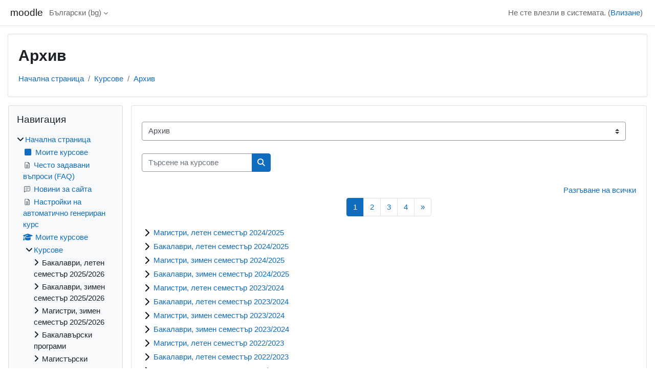

--- FILE ---
content_type: text/html; charset=utf-8
request_url: https://learn.fmi.uni-sofia.bg/course/index.php?categoryid=11
body_size: 48815
content:
<!DOCTYPE html>

<html  dir="ltr" lang="bg" xml:lang="bg">
<head>
    <title>Всички курсове | moodle</title>
    <link rel="shortcut icon" href="https://learn.fmi.uni-sofia.bg/theme/image.php/classic/theme/1745998324/favicon" />
    <meta http-equiv="Content-Type" content="text/html; charset=utf-8" />
<meta name="keywords" content="moodle, Всички курсове | moodle" />
<link rel="stylesheet" type="text/css" href="https://learn.fmi.uni-sofia.bg/theme/yui_combo.php?rollup/3.18.1/yui-moodlesimple-min.css" /><script id="firstthemesheet" type="text/css">/** Required in order to fix style inclusion problems in IE with YUI **/</script><link rel="stylesheet" type="text/css" href="https://learn.fmi.uni-sofia.bg/theme/styles.php/classic/1745998324_1739667972/all" />
<link rel="stylesheet" type="text/css" href="https://learn.fmi.uni-sofia.bg/filter/syntaxhighlighter/styles/atom-one-light.min.css" />
<script>
//<![CDATA[
var M = {}; M.yui = {};
M.pageloadstarttime = new Date();
M.cfg = {"wwwroot":"https:\/\/learn.fmi.uni-sofia.bg","apibase":"https:\/\/learn.fmi.uni-sofia.bg\/r.php\/api","homeurl":{},"sesskey":"d3W4J0vwaT","sessiontimeout":"14400","sessiontimeoutwarning":1200,"themerev":"1745998324","slasharguments":1,"theme":"classic","iconsystemmodule":"core\/icon_system_fontawesome","jsrev":"1739667872","admin":"admin","svgicons":true,"usertimezone":"Europe\/Sofia","language":"bg","courseId":1,"courseContextId":2,"contextid":5,"contextInstanceId":11,"langrev":1768876682,"templaterev":"1739667872","siteId":1,"userId":0};var yui1ConfigFn = function(me) {if(/-skin|reset|fonts|grids|base/.test(me.name)){me.type='css';me.path=me.path.replace(/\.js/,'.css');me.path=me.path.replace(/\/yui2-skin/,'/assets/skins/sam/yui2-skin')}};
var yui2ConfigFn = function(me) {var parts=me.name.replace(/^moodle-/,'').split('-'),component=parts.shift(),module=parts[0],min='-min';if(/-(skin|core)$/.test(me.name)){parts.pop();me.type='css';min=''}
if(module){var filename=parts.join('-');me.path=component+'/'+module+'/'+filename+min+'.'+me.type}else{me.path=component+'/'+component+'.'+me.type}};
YUI_config = {"debug":false,"base":"https:\/\/learn.fmi.uni-sofia.bg\/lib\/yuilib\/3.18.1\/","comboBase":"https:\/\/learn.fmi.uni-sofia.bg\/theme\/yui_combo.php?","combine":true,"filter":null,"insertBefore":"firstthemesheet","groups":{"yui2":{"base":"https:\/\/learn.fmi.uni-sofia.bg\/lib\/yuilib\/2in3\/2.9.0\/build\/","comboBase":"https:\/\/learn.fmi.uni-sofia.bg\/theme\/yui_combo.php?","combine":true,"ext":false,"root":"2in3\/2.9.0\/build\/","patterns":{"yui2-":{"group":"yui2","configFn":yui1ConfigFn}}},"moodle":{"name":"moodle","base":"https:\/\/learn.fmi.uni-sofia.bg\/theme\/yui_combo.php?m\/1739667872\/","combine":true,"comboBase":"https:\/\/learn.fmi.uni-sofia.bg\/theme\/yui_combo.php?","ext":false,"root":"m\/1739667872\/","patterns":{"moodle-":{"group":"moodle","configFn":yui2ConfigFn}},"filter":null,"modules":{"moodle-core-maintenancemodetimer":{"requires":["base","node"]},"moodle-core-lockscroll":{"requires":["plugin","base-build"]},"moodle-core-notification":{"requires":["moodle-core-notification-dialogue","moodle-core-notification-alert","moodle-core-notification-confirm","moodle-core-notification-exception","moodle-core-notification-ajaxexception"]},"moodle-core-notification-dialogue":{"requires":["base","node","panel","escape","event-key","dd-plugin","moodle-core-widget-focusafterclose","moodle-core-lockscroll"]},"moodle-core-notification-alert":{"requires":["moodle-core-notification-dialogue"]},"moodle-core-notification-confirm":{"requires":["moodle-core-notification-dialogue"]},"moodle-core-notification-exception":{"requires":["moodle-core-notification-dialogue"]},"moodle-core-notification-ajaxexception":{"requires":["moodle-core-notification-dialogue"]},"moodle-core-dragdrop":{"requires":["base","node","io","dom","dd","event-key","event-focus","moodle-core-notification"]},"moodle-core-event":{"requires":["event-custom"]},"moodle-core-blocks":{"requires":["base","node","io","dom","dd","dd-scroll","moodle-core-dragdrop","moodle-core-notification"]},"moodle-core-handlebars":{"condition":{"trigger":"handlebars","when":"after"}},"moodle-core-actionmenu":{"requires":["base","event","node-event-simulate"]},"moodle-core-chooserdialogue":{"requires":["base","panel","moodle-core-notification"]},"moodle-core_availability-form":{"requires":["base","node","event","event-delegate","panel","moodle-core-notification-dialogue","json"]},"moodle-course-management":{"requires":["base","node","io-base","moodle-core-notification-exception","json-parse","dd-constrain","dd-proxy","dd-drop","dd-delegate","node-event-delegate"]},"moodle-course-dragdrop":{"requires":["base","node","io","dom","dd","dd-scroll","moodle-core-dragdrop","moodle-core-notification","moodle-course-coursebase","moodle-course-util"]},"moodle-course-util":{"requires":["node"],"use":["moodle-course-util-base"],"submodules":{"moodle-course-util-base":{},"moodle-course-util-section":{"requires":["node","moodle-course-util-base"]},"moodle-course-util-cm":{"requires":["node","moodle-course-util-base"]}}},"moodle-course-categoryexpander":{"requires":["node","event-key"]},"moodle-form-dateselector":{"requires":["base","node","overlay","calendar"]},"moodle-form-shortforms":{"requires":["node","base","selector-css3","moodle-core-event"]},"moodle-question-chooser":{"requires":["moodle-core-chooserdialogue"]},"moodle-question-searchform":{"requires":["base","node"]},"moodle-availability_completion-form":{"requires":["base","node","event","moodle-core_availability-form"]},"moodle-availability_date-form":{"requires":["base","node","event","io","moodle-core_availability-form"]},"moodle-availability_grade-form":{"requires":["base","node","event","moodle-core_availability-form"]},"moodle-availability_group-form":{"requires":["base","node","event","moodle-core_availability-form"]},"moodle-availability_grouping-form":{"requires":["base","node","event","moodle-core_availability-form"]},"moodle-availability_password-popup":{"requires":["base","node","event","moodle-core-notification-dialogue","io-base"]},"moodle-availability_password-form":{"requires":["base","node","event","event-valuechange","moodle-core_availability-form"]},"moodle-availability_profile-form":{"requires":["base","node","event","moodle-core_availability-form"]},"moodle-mod_assign-history":{"requires":["node","transition"]},"moodle-mod_attendance-groupfilter":{"requires":["base","node"]},"moodle-mod_quiz-modform":{"requires":["base","node","event"]},"moodle-mod_quiz-autosave":{"requires":["base","node","event","event-valuechange","node-event-delegate","io-form","datatype-date-format"]},"moodle-mod_quiz-dragdrop":{"requires":["base","node","io","dom","dd","dd-scroll","moodle-core-dragdrop","moodle-core-notification","moodle-mod_quiz-quizbase","moodle-mod_quiz-util-base","moodle-mod_quiz-util-page","moodle-mod_quiz-util-slot","moodle-course-util"]},"moodle-mod_quiz-util":{"requires":["node","moodle-core-actionmenu"],"use":["moodle-mod_quiz-util-base"],"submodules":{"moodle-mod_quiz-util-base":{},"moodle-mod_quiz-util-slot":{"requires":["node","moodle-mod_quiz-util-base"]},"moodle-mod_quiz-util-page":{"requires":["node","moodle-mod_quiz-util-base"]}}},"moodle-mod_quiz-quizbase":{"requires":["base","node"]},"moodle-mod_quiz-toolboxes":{"requires":["base","node","event","event-key","io","moodle-mod_quiz-quizbase","moodle-mod_quiz-util-slot","moodle-core-notification-ajaxexception"]},"moodle-mod_quiz-questionchooser":{"requires":["moodle-core-chooserdialogue","moodle-mod_quiz-util","querystring-parse"]},"moodle-message_airnotifier-toolboxes":{"requires":["base","node","io"]},"moodle-editor_atto-editor":{"requires":["node","transition","io","overlay","escape","event","event-simulate","event-custom","node-event-html5","node-event-simulate","yui-throttle","moodle-core-notification-dialogue","moodle-editor_atto-rangy","handlebars","timers","querystring-stringify"]},"moodle-editor_atto-plugin":{"requires":["node","base","escape","event","event-outside","handlebars","event-custom","timers","moodle-editor_atto-menu"]},"moodle-editor_atto-menu":{"requires":["moodle-core-notification-dialogue","node","event","event-custom"]},"moodle-editor_atto-rangy":{"requires":[]},"moodle-report_eventlist-eventfilter":{"requires":["base","event","node","node-event-delegate","datatable","autocomplete","autocomplete-filters"]},"moodle-report_loglive-fetchlogs":{"requires":["base","event","node","io","node-event-delegate"]},"moodle-gradereport_history-userselector":{"requires":["escape","event-delegate","event-key","handlebars","io-base","json-parse","moodle-core-notification-dialogue"]},"moodle-qbank_editquestion-chooser":{"requires":["moodle-core-chooserdialogue"]},"moodle-tool_lp-dragdrop-reorder":{"requires":["moodle-core-dragdrop"]},"moodle-assignfeedback_editpdf-editor":{"requires":["base","event","node","io","graphics","json","event-move","event-resize","transition","querystring-stringify-simple","moodle-core-notification-dialog","moodle-core-notification-alert","moodle-core-notification-warning","moodle-core-notification-exception","moodle-core-notification-ajaxexception"]},"moodle-atto_accessibilitychecker-button":{"requires":["color-base","moodle-editor_atto-plugin"]},"moodle-atto_accessibilityhelper-button":{"requires":["moodle-editor_atto-plugin"]},"moodle-atto_align-button":{"requires":["moodle-editor_atto-plugin"]},"moodle-atto_bold-button":{"requires":["moodle-editor_atto-plugin"]},"moodle-atto_charmap-button":{"requires":["moodle-editor_atto-plugin"]},"moodle-atto_clear-button":{"requires":["moodle-editor_atto-plugin"]},"moodle-atto_collapse-button":{"requires":["moodle-editor_atto-plugin"]},"moodle-atto_emojipicker-button":{"requires":["moodle-editor_atto-plugin"]},"moodle-atto_emoticon-button":{"requires":["moodle-editor_atto-plugin"]},"moodle-atto_equation-button":{"requires":["moodle-editor_atto-plugin","moodle-core-event","io","event-valuechange","tabview","array-extras"]},"moodle-atto_h5p-button":{"requires":["moodle-editor_atto-plugin"]},"moodle-atto_html-button":{"requires":["promise","moodle-editor_atto-plugin","moodle-atto_html-beautify","moodle-atto_html-codemirror","event-valuechange"]},"moodle-atto_html-codemirror":{"requires":["moodle-atto_html-codemirror-skin"]},"moodle-atto_html-beautify":{},"moodle-atto_image-button":{"requires":["moodle-editor_atto-plugin"]},"moodle-atto_indent-button":{"requires":["moodle-editor_atto-plugin"]},"moodle-atto_italic-button":{"requires":["moodle-editor_atto-plugin"]},"moodle-atto_link-button":{"requires":["moodle-editor_atto-plugin"]},"moodle-atto_managefiles-button":{"requires":["moodle-editor_atto-plugin"]},"moodle-atto_managefiles-usedfiles":{"requires":["node","escape"]},"moodle-atto_media-button":{"requires":["moodle-editor_atto-plugin","moodle-form-shortforms"]},"moodle-atto_noautolink-button":{"requires":["moodle-editor_atto-plugin"]},"moodle-atto_orderedlist-button":{"requires":["moodle-editor_atto-plugin"]},"moodle-atto_recordrtc-recording":{"requires":["moodle-atto_recordrtc-button"]},"moodle-atto_recordrtc-button":{"requires":["moodle-editor_atto-plugin","moodle-atto_recordrtc-recording"]},"moodle-atto_rtl-button":{"requires":["moodle-editor_atto-plugin"]},"moodle-atto_strike-button":{"requires":["moodle-editor_atto-plugin"]},"moodle-atto_subscript-button":{"requires":["moodle-editor_atto-plugin"]},"moodle-atto_superscript-button":{"requires":["moodle-editor_atto-plugin"]},"moodle-atto_table-button":{"requires":["moodle-editor_atto-plugin","moodle-editor_atto-menu","event","event-valuechange"]},"moodle-atto_title-button":{"requires":["moodle-editor_atto-plugin"]},"moodle-atto_underline-button":{"requires":["moodle-editor_atto-plugin"]},"moodle-atto_undo-button":{"requires":["moodle-editor_atto-plugin"]},"moodle-atto_unorderedlist-button":{"requires":["moodle-editor_atto-plugin"]}}},"gallery":{"name":"gallery","base":"https:\/\/learn.fmi.uni-sofia.bg\/lib\/yuilib\/gallery\/","combine":true,"comboBase":"https:\/\/learn.fmi.uni-sofia.bg\/theme\/yui_combo.php?","ext":false,"root":"gallery\/1739667872\/","patterns":{"gallery-":{"group":"gallery"}}}},"modules":{"core_filepicker":{"name":"core_filepicker","fullpath":"https:\/\/learn.fmi.uni-sofia.bg\/lib\/javascript.php\/1739667872\/repository\/filepicker.js","requires":["base","node","node-event-simulate","json","async-queue","io-base","io-upload-iframe","io-form","yui2-treeview","panel","cookie","datatable","datatable-sort","resize-plugin","dd-plugin","escape","moodle-core_filepicker","moodle-core-notification-dialogue"]},"core_comment":{"name":"core_comment","fullpath":"https:\/\/learn.fmi.uni-sofia.bg\/lib\/javascript.php\/1739667872\/comment\/comment.js","requires":["base","io-base","node","json","yui2-animation","overlay","escape"]}},"logInclude":[],"logExclude":[],"logLevel":null};
M.yui.loader = {modules: {}};

//]]>
</script>

    <meta name="viewport" content="width=device-width, initial-scale=1.0">
</head>
<body  id="page-course-index-category" class="format-site limitedwidth  path-course path-course-index chrome dir-ltr lang-bg yui-skin-sam yui3-skin-sam learn-fmi-uni-sofia-bg pagelayout-coursecategory course-1 context-5 category-11 notloggedin theme ">

<div id="page-wrapper" class="d-print-block">

    <div>
    <a class="sr-only sr-only-focusable" href="#maincontent">Прескочи на основното съдържание</a>
</div><script src="https://learn.fmi.uni-sofia.bg/lib/javascript.php/1739667872/lib/polyfills/polyfill.js"></script>
<script src="https://learn.fmi.uni-sofia.bg/theme/yui_combo.php?rollup/3.18.1/yui-moodlesimple-min.js"></script><script src="https://learn.fmi.uni-sofia.bg/lib/javascript.php/1739667872/lib/javascript-static.js"></script>
<script>
//<![CDATA[
document.body.className += ' jsenabled';
//]]>
</script>



    <nav class="fixed-top navbar navbar-bootswatch navbar-expand moodle-has-zindex">
        <div class="container-fluid">
            <a href="https://learn.fmi.uni-sofia.bg/" class="navbar-brand d-flex align-items-center m-1 p-0 aabtn">
                    <span class="sitename">moodle</span>
            </a>
    
            <ul class="navbar-nav d-none d-md-flex">
                <!-- custom_menu -->
                <li class="dropdown nav-item">
    <a class="dropdown-toggle nav-link" id="drop-down-697523e546bfe697523e52a5f8327" data-toggle="dropdown" aria-haspopup="true" aria-expanded="false" href="#" title="Език" aria-controls="drop-down-menu-697523e546bfe697523e52a5f8327">
        Български ‎(bg)‎
    </a>
    <div class="dropdown-menu" role="menu" id="drop-down-menu-697523e546bfe697523e52a5f8327" aria-labelledby="drop-down-697523e546bfe697523e52a5f8327">
                <a class="dropdown-item" role="menuitem" href="https://learn.fmi.uni-sofia.bg/course/index.php?categoryid=11&amp;lang=bg"  >Български ‎(bg)‎</a>
                <a class="dropdown-item" role="menuitem" href="https://learn.fmi.uni-sofia.bg/course/index.php?categoryid=11&amp;lang=en"  lang="en" >English ‎(en)‎</a>
    </div>
</li>
                <!-- page_heading_menu -->
                
            </ul>
            <div id="usernavigation" class="navbar-nav my-1 ms-auto">
                <div class="divider border-start h-50 align-self-center mx-1"></div>
                
                
                <div class="d-flex align-items-stretch usermenu-container" data-region="usermenu">
                    <div class="usermenu"><span class="login nav-link">Не сте влезли в системата. (<a href="https://learn.fmi.uni-sofia.bg/login/index.php">Влизане</a>)</span></div>
                </div>
            </div>
        </div>
    </nav>

    <div id="page" class="container-fluid d-print-block">
        <header id="page-header" class="row">
    <div class="col-12 pt-3 pb-3">
        <div class="card ">
            <div class="card-body ">
                <div class="d-flex align-items-center">
                    <div class="me-auto">
                    <div class="page-context-header d-flex align-items-center mb-2">
    <div class="page-header-headings">
        <h1 class="h2 mb-0">Архив</h1>
    </div>
</div>
                    </div>
                    <div class="header-actions-container flex-shrink-0" data-region="header-actions-container">
                    </div>
                </div>
                <div class="d-flex flex-wrap">
                    <div id="page-navbar">
                        <nav aria-label="Навигационна лента">
    <ol class="breadcrumb">
                <li class="breadcrumb-item">
                    <a href="https://learn.fmi.uni-sofia.bg/"
                        
                        
                        
                    >
                        Начална страница
                    </a>
                </li>
        
                <li class="breadcrumb-item">
                    <a href="https://learn.fmi.uni-sofia.bg/course/index.php"
                        
                        
                        
                    >
                        Курсове
                    </a>
                </li>
        
                <li class="breadcrumb-item">
                    <a href="https://learn.fmi.uni-sofia.bg/course/index.php?categoryid=11"
                        aria-current="page"
                        
                        
                    >
                        Архив
                    </a>
                </li>
        </ol>
</nav>
                    </div>
                    <div class="ms-auto d-flex">
                        
                    </div>
                    <div id="course-header">
                        
                    </div>
                </div>
            </div>
        </div>
    </div>
</header>

        <div id="page-content" class="row  blocks-pre   d-print-block">
            <div id="region-main-box" class="region-main">
                <section id="region-main" class="region-main-content" aria-label="Съдържание">
                    <span class="notifications" id="user-notifications"></span>
                    <div role="main"><span id="maincontent"></span><span></span><div class="container-fluid tertiary-navigation" id="action_bar">
    <div class="row">
            <div class="navitem">
                <div class="urlselect text-truncate w-100">
                    <form method="post" action="https://learn.fmi.uni-sofia.bg/course/jumpto.php" class="d-flex flex-wrap align-items-center" id="url_select_f697523e52a5f81">
                        <input type="hidden" name="sesskey" value="d3W4J0vwaT">
                            <label for="url_select697523e52a5f82" class="sr-only">
                                Категории курсове
                            </label>
                        <select  id="url_select697523e52a5f82" class="custom-select urlselect text-truncate w-100" name="jump"
                                 >
                                    <option value="/course/index.php?categoryid=1268"  >Бакалаври, летен семестър 2025/2026</option>
                                    <option value="/course/index.php?categoryid=1280"  >Бакалаври, летен семестър 2025/2026 / Стат</option>
                                    <option value="/course/index.php?categoryid=1279"  >Бакалаври, летен семестър 2025/2026 / АД-М</option>
                                    <option value="/course/index.php?categoryid=1278"  >Бакалаври, летен семестър 2025/2026 / АД</option>
                                    <option value="/course/index.php?categoryid=1277"  >Бакалаври, летен семестър 2025/2026 / ИС</option>
                                    <option value="/course/index.php?categoryid=1276"  >Бакалаври, летен семестър 2025/2026 / МИ</option>
                                    <option value="/course/index.php?categoryid=1275"  >Бакалаври, летен семестър 2025/2026 / И</option>
                                    <option value="/course/index.php?categoryid=1274"  >Бакалаври, летен семестър 2025/2026 / СИ</option>
                                    <option value="/course/index.php?categoryid=1273"  >Бакалаври, летен семестър 2025/2026 / ПрМ</option>
                                    <option value="/course/index.php?categoryid=1272"  >Бакалаври, летен семестър 2025/2026 / М</option>
                                    <option value="/course/index.php?categoryid=1271"  >Бакалаври, летен семестър 2025/2026 / КН</option>
                                    <option value="/course/index.php?categoryid=1269"  >Бакалаври, летен семестър 2025/2026 / Задочно обучение</option>
                                    <option value="/course/index.php?categoryid=1270"  >Бакалаври, летен семестър 2025/2026 / Задочно обучение / МИ</option>
                                    <option value="/course/index.php?categoryid=1216"  >Бакалаври, зимен семестър 2025/2026</option>
                                    <option value="/course/index.php?categoryid=1235"  >Бакалаври, зимен семестър 2025/2026 / Избираеми дисциплини</option>
                                    <option value="/course/index.php?categoryid=1229"  >Бакалаври, зимен семестър 2025/2026 / АД-М</option>
                                    <option value="/course/index.php?categoryid=1227"  >Бакалаври, зимен семестър 2025/2026 / Стат</option>
                                    <option value="/course/index.php?categoryid=1225"  >Бакалаври, зимен семестър 2025/2026 / Задочно обучение</option>
                                    <option value="/course/index.php?categoryid=1226"  >Бакалаври, зимен семестър 2025/2026 / Задочно обучение / МИ</option>
                                    <option value="/course/index.php?categoryid=1230"  >Бакалаври, зимен семестър 2025/2026 / Задочно обучение / Избираеми дисциплини</option>
                                    <option value="/course/index.php?categoryid=1224"  >Бакалаври, зимен семестър 2025/2026 / АД</option>
                                    <option value="/course/index.php?categoryid=1223"  >Бакалаври, зимен семестър 2025/2026 / ПрМ</option>
                                    <option value="/course/index.php?categoryid=1222"  >Бакалаври, зимен семестър 2025/2026 / М</option>
                                    <option value="/course/index.php?categoryid=1221"  >Бакалаври, зимен семестър 2025/2026 / И</option>
                                    <option value="/course/index.php?categoryid=1220"  >Бакалаври, зимен семестър 2025/2026 / КН</option>
                                    <option value="/course/index.php?categoryid=1219"  >Бакалаври, зимен семестър 2025/2026 / СИ</option>
                                    <option value="/course/index.php?categoryid=1218"  >Бакалаври, зимен семестър 2025/2026 / ИС</option>
                                    <option value="/course/index.php?categoryid=1217"  >Бакалаври, зимен семестър 2025/2026 / МИ</option>
                                    <option value="/course/index.php?categoryid=1231"  >Магистри, зимен семестър 2025/2026</option>
                                    <option value="/course/index.php?categoryid=1264"  >Магистри, зимен семестър 2025/2026 / АГТЧ</option>
                                    <option value="/course/index.php?categoryid=1263"  >Магистри, зимен семестър 2025/2026 / ИМиММ</option>
                                    <option value="/course/index.php?categoryid=1261"  >Магистри, зимен семестър 2025/2026 / УМФ&amp;пр.</option>
                                    <option value="/course/index.php?categoryid=1260"  >Магистри, зимен семестър 2025/2026 / РСМТ-летен прием</option>
                                    <option value="/course/index.php?categoryid=1259"  >Магистри, зимен семестър 2025/2026 / Избираеми дисциплини</option>
                                    <option value="/course/index.php?categoryid=1258"  >Магистри, зимен семестър 2025/2026 / ТЗИ</option>
                                    <option value="/course/index.php?categoryid=1256"  >Магистри, зимен семестър 2025/2026 / КомпЛингв</option>
                                    <option value="/course/index.php?categoryid=1255"  >Магистри, зимен семестър 2025/2026 / КомпГраф</option>
                                    <option value="/course/index.php?categoryid=1254"  >Магистри, зимен семестър 2025/2026 / ИС</option>
                                    <option value="/course/index.php?categoryid=1252"  >Магистри, зимен семестър 2025/2026 / Задочно обучение</option>
                                    <option value="/course/index.php?categoryid=1262"  >Магистри, зимен семестър 2025/2026 / Задочно обучение / Избираеми дисциплини</option>
                                    <option value="/course/index.php?categoryid=1257"  >Магистри, зимен семестър 2025/2026 / Задочно обучение / ТОМИ</option>
                                    <option value="/course/index.php?categoryid=1253"  >Магистри, зимен семестър 2025/2026 / Задочно обучение / ЕО</option>
                                    <option value="/course/index.php?categoryid=1251"  >Магистри, зимен семестър 2025/2026 / Мех&amp;роб</option>
                                    <option value="/course/index.php?categoryid=1250"  >Магистри, зимен семестър 2025/2026 / БМИ</option>
                                    <option value="/course/index.php?categoryid=1249"  >Магистри, зимен семестър 2025/2026 / ЛиА-инф</option>
                                    <option value="/course/index.php?categoryid=1248"  >Магистри, зимен семестър 2025/2026 / ЛА-на англ.</option>
                                    <option value="/course/index.php?categoryid=1247"  >Магистри, зимен семестър 2025/2026 / РСиМТ</option>
                                    <option value="/course/index.php?categoryid=1243"  >Магистри, зимен семестър 2025/2026 / ТОМИ</option>
                                    <option value="/course/index.php?categoryid=1242"  >Магистри, зимен семестър 2025/2026 / Опт</option>
                                    <option value="/course/index.php?categoryid=1241"  >Магистри, зимен семестър 2025/2026 / ММИ</option>
                                    <option value="/course/index.php?categoryid=1240"  >Магистри, зимен семестър 2025/2026 / ВАС</option>
                                    <option value="/course/index.php?categoryid=1239"  >Магистри, зимен семестър 2025/2026 / ТГД</option>
                                    <option value="/course/index.php?categoryid=1238"  >Магистри, зимен семестър 2025/2026 / ТПИ в ИТ</option>
                                    <option value="/course/index.php?categoryid=1237"  >Магистри, зимен семестър 2025/2026 / ИИОЗ</option>
                                    <option value="/course/index.php?categoryid=1236"  >Магистри, зимен семестър 2025/2026 / СофТех</option>
                                    <option value="/course/index.php?categoryid=1234"  >Магистри, зимен семестър 2025/2026 / ЗИКСМ</option>
                                    <option value="/course/index.php?categoryid=1233"  >Магистри, зимен семестър 2025/2026 / ИИ</option>
                                    <option value="/course/index.php?categoryid=1232"  >Магистри, зимен семестър 2025/2026 / ВПИ (HPC)</option>
                                    <option value="/course/index.php?categoryid=1245"  >Магистри, зимен семестър 2025/2026 / ТОППИТ</option>
                                    <option value="/course/index.php?categoryid=1246"  >Магистри, зимен семестър 2025/2026 / ИМЗПМКМИТ</option>
                                    <option value="/course/index.php?categoryid=1265"  >Магистри, зимен семестър 2025/2026 / ИМЗПМКМИТ / 2024-2025</option>
                                    <option value="/course/index.php?categoryid=902"  >Бакалавърски програми</option>
                                    <option value="/course/index.php?categoryid=903"  >Бакалавърски програми / Приложна математика</option>
                                    <option value="/course/index.php?categoryid=1058"  >Бакалавърски програми / Информационни системи</option>
                                    <option value="/course/index.php?categoryid=1215"  >Бакалавърски програми / Математика и информатика</option>
                                    <option value="/course/index.php?categoryid=751"  >Магистърски програми</option>
                                    <option value="/course/index.php?categoryid=758"  >Магистърски програми / ВС</option>
                                    <option value="/course/index.php?categoryid=759"  >Магистърски програми / ММИ</option>
                                    <option value="/course/index.php?categoryid=810"  >Магистърски програми / РСМТ</option>
                                    <option value="/course/index.php?categoryid=854"  >Магистърски програми / ВАС</option>
                                    <option value="/course/index.php?categoryid=1164"  >Магистърски програми / ИС</option>
                                    <option value="/course/index.php?categoryid=1165"  >Магистърски програми / ЕО</option>
                                    <option value="/course/index.php?categoryid=1207"  >Магистърски програми / КИ</option>
                                    <option value="/course/index.php?categoryid=1266"  >Магистърски програми / ДФО</option>
                                    <option value="/course/index.php?categoryid=752"  >Докторски програми</option>
                                    <option value="/course/index.php?categoryid=753"  >Докторски програми / Теория на вероятностите и математическа статистика</option>
                                    <option value="/course/index.php?categoryid=754"  >Докторски програми / Информационни технологии</option>
                                    <option value="/course/index.php?categoryid=756"  >Докторски програми / Информационни системи</option>
                                    <option value="/course/index.php?categoryid=840"  >Докторски програми / Бази от данни</option>
                                    <option value="/course/index.php?categoryid=841"  >Докторски програми / Вградени системи</option>
                                    <option value="/course/index.php?categoryid=740"  >Катедри</option>
                                    <option value="/course/index.php?categoryid=748"  >Катедри / Алгебра</option>
                                    <option value="/course/index.php?categoryid=747"  >Катедри / ВОИС</option>
                                    <option value="/course/index.php?categoryid=750"  >Катедри / Геометрия</option>
                                    <option value="/course/index.php?categoryid=741"  >Катедри / ИТ</option>
                                    <option value="/course/index.php?categoryid=1018"  >Катедри / ИТ / Дипломанти ИТ</option>
                                    <option value="/course/index.php?categoryid=755"  >Катедри / КИ</option>
                                    <option value="/course/index.php?categoryid=780"  >Катедри / ОМИ</option>
                                    <option value="/course/index.php?categoryid=807"  >Катедри / МЛП</option>
                                    <option value="/course/index.php?categoryid=898"  >Катедри / Софтуерни технологии</option>
                                    <option value="/course/index.php?categoryid=901"  >Катедри / Математически анализ</option>
                                    <option value="/course/index.php?categoryid=855"  >Erasmus+</option>
                                    <option value="/course/index.php?categoryid=1244"  >Erasmus+ / Erasmus+, fall, 2025/2026</option>
                                    <option value="/course/index.php?categoryid=1209"  >Erasmus+ / Erasmus+, summer, 2024/2025</option>
                                    <option value="/course/index.php?categoryid=1153"  >Erasmus+ / Erasmus+, fall, 2024/2025</option>
                                    <option value="/course/index.php?categoryid=1085"  >Erasmus+ / Erasmus+, summer, 2023/2024</option>
                                    <option value="/course/index.php?categoryid=1070"  >Erasmus+ / Erasmus+, fall, 2023/2024 </option>
                                    <option value="/course/index.php?categoryid=1031"  >Erasmus+ / Erasmus+, summer, 2022/2023</option>
                                    <option value="/course/index.php?categoryid=960"  >Erasmus+ / Erasmus+, fall, 2022/2023</option>
                                    <option value="/course/index.php?categoryid=895"  >Erasmus+ / Erasmus+, fall, 2021/2022</option>
                                    <option value="/course/index.php?categoryid=944"  >Erasmus+ / Erasmus+, summer, 2021/2022</option>
                                    <option value="/course/index.php?categoryid=856"  >Erasmus+ / Erasmus+, summer, 2020/2021</option>
                                    <option value="/course/index.php?categoryid=858"  >Семинари</option>
                                    <option value="/course/index.php?categoryid=523"  >Учебници и ръководства</option>
                                    <option value="/course/index.php?categoryid=375"  >Административни</option>
                                    <option value="/course/index.php?categoryid=742"  >Административни / Атестационна комисия</option>
                                    <option value="/course/index.php?categoryid=1078"  >Административни / Акредитация</option>
                                    <option value="/course/index.php?categoryid=1079"  >Административни / Акредитация / 1.3. Педагогика на обучението по… 2023</option>
                                    <option value="/course/index.php?categoryid=745"  >Административни / Програма ЕОС</option>
                                    <option value="/course/index.php?categoryid=746"  >Административни / Процедури за научни степени и академични длъжности</option>
                                    <option value="/course/index.php?categoryid=749"  >Административни / Анкети</option>
                                    <option value="/course/index.php?categoryid=817"  >Административни / Събития</option>
                                    <option value="/course/index.php?categoryid=318"  >Държавен изпит</option>
                                    <option value="/course/index.php?categoryid=153"  >Проекти</option>
                                    <option value="/course/index.php?categoryid=152"  >Проекти / Проекти по програма ЕОС</option>
                                    <option value="/course/index.php?categoryid=654"  >Проекти / Проекти по програма ЕОС / Обучение по Мудъл</option>
                                    <option value="/course/index.php?categoryid=655"  >Проекти / Проекти по програма ЕОС / Обучение по Мудъл / Учебни курсове</option>
                                    <option value="/course/index.php?categoryid=987"  >Проекти / Проекти по програма ЕОС / Наставници за учебната 2022/2023 г.</option>
                                    <option value="/course/index.php?categoryid=1059"  >Проекти / Проекти по програма ЕОС / Информационни системи, ЕОС</option>
                                    <option value="/course/index.php?categoryid=522"  >Проекти / Еразъм +</option>
                                    <option value="/course/index.php?categoryid=1228"  >Проекти / Project Joint Doctoral School, 2025</option>
                                    <option value="/course/index.php?categoryid=567"  >Проекти / ДокЦент (BG05M2OP001-2.009-0013)</option>
                                    <option value="/course/index.php?categoryid=137"  >Проекти / Проект Електронно обучение</option>
                                    <option value="/course/index.php?categoryid=151"  >Проекти / Проект Електронно обучение / Модули и курсове за студенти</option>
                                    <option value="/course/index.php?categoryid=222"  >Проекти / Проект Електронно обучение / Модули и курсове за студенти / Курсове за продължаващо обучение</option>
                                    <option value="/course/index.php?categoryid=150"  >Проекти / Проект Електронно обучение / Курсове за служители от админстрацията на ФМИ</option>
                                    <option value="/course/index.php?categoryid=149"  >Проекти / Проект Електронно обучение / Курсове за преподаватели</option>
                                    <option value="/course/index.php?categoryid=165"  >Проекти / Проект Електронно обучение / Курсове за обучение на администратори във ФМИ</option>
                                    <option value="/course/index.php?categoryid=175"  >Проекти / Проект Електронно обучение / Учебно-методически център за електронно дистанционно обучение</option>
                                    <option value="/course/index.php?categoryid=138"  >Проекти / Проект Електронно обучение / Учебно-методически център за електронно дистанционно обучение / Тестови курсове</option>
                                    <option value="/course/index.php?categoryid=154"  >Проекти / Проект Докторанти, млади учени и постокторанти</option>
                                    <option value="/course/index.php?categoryid=265"  >Проекти / Проект Докторанти, млади учени и постокторанти / Курсове за докторанти</option>
                                    <option value="/course/index.php?categoryid=349"  >Проекти / Учебни планове и програми</option>
                                    <option value="/course/index.php?categoryid=811"  >Проекти / Huawei ICT Academy</option>
                                    <option value="/course/index.php?categoryid=357"  >Проекти / Проекти по ОП</option>
                                    <option value="/course/index.php?categoryid=652"  >Проекти / УНИТе</option>
                                    <option value="/course/index.php?categoryid=653"  >Проекти / ФНИ на СУ</option>
                                    <option value="/course/index.php?categoryid=743"  >Проекти / ИКТвНОС</option>
                                    <option value="/course/index.php?categoryid=343"  >Други факултети</option>
                                    <option value="/course/index.php?categoryid=697"  >Други факултети / ГГФ</option>
                                    <option value="/course/index.php?categoryid=348"  >Други факултети / БФ</option>
                                    <option value="/course/index.php?categoryid=700"  >Други факултети / МФ</option>
                                    <option value="/course/index.php?categoryid=384"  >Други факултети / СтФ</option>
                                    <option value="/course/index.php?categoryid=344"  >Други факултети / ФзФ</option>
                                    <option value="/course/index.php?categoryid=356"  >Други факултети / ФКНФ</option>
                                    <option value="/course/index.php?categoryid=352"  >Други факултети / ФХФ</option>
                                    <option value="/course/index.php?categoryid=649"  >Други факултети / Каритас</option>
                                    <option value="/course/index.php?categoryid=656"  >Други факултети / Internships</option>
                                    <option value="/course/index.php?categoryid=354"  >СДК</option>
                                    <option value="/course/index.php?categoryid=355"  >СДК / Профилирана подготовка по информатика и ИТ 2015/2016</option>
                                    <option value="/course/index.php?categoryid=454"  >СДК / Профилирана подготовка по информатика и ИТ 2016/2017</option>
                                    <option value="/course/index.php?categoryid=440"  >Учебни материали, разработени по програма ЕОС</option>
                                    <option value="/course/index.php?categoryid=441"  >Учебни материали</option>
                                    <option value="/course/index.php?categoryid=808"  >Кандидатстудентски курсове</option>
                                    <option value="/course/index.php?categoryid=989"  >Кандидатстудентски курсове / 2022/2023</option>
                                    <option value="/course/index.php?categoryid=900"  >Кандидатстудентски курсове / 2021/2022</option>
                                    <option value="/course/index.php?categoryid=899"  >Кандидатстудентски курсове / 2020/2021</option>
                                    <option value="/course/index.php?categoryid=1077"  >Кандидатстудентски курсове / 2023/2024</option>
                                    <option value="/course/index.php?categoryid=1170"  >Кандидатстудентски курсове / 2024/2025</option>
                                    <option value="/course/index.php?categoryid=1267"  >Кандидатстудентски курсове / 2025/2026</option>
                                    <option value="/course/index.php?categoryid=11" selected >Архив</option>
                                    <option value="/course/index.php?categoryid=1186"  >Архив / Магистри, летен семестър 2024/2025</option>
                                    <option value="/course/index.php?categoryid=1213"  >Архив / Магистри, летен семестър 2024/2025 / Задочно обучение</option>
                                    <option value="/course/index.php?categoryid=1214"  >Архив / Магистри, летен семестър 2024/2025 / Задочно обучение / Избираеми дисциплини</option>
                                    <option value="/course/index.php?categoryid=1212"  >Архив / Магистри, летен семестър 2024/2025 / РСМТ-летен прием</option>
                                    <option value="/course/index.php?categoryid=1211"  >Архив / Магистри, летен семестър 2024/2025 / Избираеми дисциплини</option>
                                    <option value="/course/index.php?categoryid=1208"  >Архив / Магистри, летен семестър 2024/2025 / ВПИ</option>
                                    <option value="/course/index.php?categoryid=1206"  >Архив / Магистри, летен семестър 2024/2025 / ЛиА-инф</option>
                                    <option value="/course/index.php?categoryid=1205"  >Архив / Магистри, летен семестър 2024/2025 / ТЗИ</option>
                                    <option value="/course/index.php?categoryid=1204"  >Архив / Магистри, летен семестър 2024/2025 / ИМЗПМКМИТ</option>
                                    <option value="/course/index.php?categoryid=1203"  >Архив / Магистри, летен семестър 2024/2025 / ТПИ в ИТ</option>
                                    <option value="/course/index.php?categoryid=1202"  >Архив / Магистри, летен семестър 2024/2025 / ТГД</option>
                                    <option value="/course/index.php?categoryid=1201"  >Архив / Магистри, летен семестър 2024/2025 / ИС</option>
                                    <option value="/course/index.php?categoryid=1200"  >Архив / Магистри, летен семестър 2024/2025 / Мех&amp;роб</option>
                                    <option value="/course/index.php?categoryid=1199"  >Архив / Магистри, летен семестър 2024/2025 / БМИ</option>
                                    <option value="/course/index.php?categoryid=1198"  >Архив / Магистри, летен семестър 2024/2025 / ИИОЗ</option>
                                    <option value="/course/index.php?categoryid=1197"  >Архив / Магистри, летен семестър 2024/2025 / ВС</option>
                                    <option value="/course/index.php?categoryid=1196"  >Архив / Магистри, летен семестър 2024/2025 / СофТех</option>
                                    <option value="/course/index.php?categoryid=1195"  >Архив / Магистри, летен семестър 2024/2025 / ИИ</option>
                                    <option value="/course/index.php?categoryid=1194"  >Архив / Магистри, летен семестър 2024/2025 / ЗИКСМ</option>
                                    <option value="/course/index.php?categoryid=1193"  >Архив / Магистри, летен семестър 2024/2025 / УМФ&amp;пр.</option>
                                    <option value="/course/index.php?categoryid=1192"  >Архив / Магистри, летен семестър 2024/2025 / ИМиММ</option>
                                    <option value="/course/index.php?categoryid=1191"  >Архив / Магистри, летен семестър 2024/2025 / ЛА-на англ.</option>
                                    <option value="/course/index.php?categoryid=1190"  >Архив / Магистри, летен семестър 2024/2025 / ММИ</option>
                                    <option value="/course/index.php?categoryid=1189"  >Архив / Магистри, летен семестър 2024/2025 / ВАС</option>
                                    <option value="/course/index.php?categoryid=1188"  >Архив / Магистри, летен семестър 2024/2025 / ТОМИ</option>
                                    <option value="/course/index.php?categoryid=1187"  >Архив / Магистри, летен семестър 2024/2025 / КомпГраф</option>
                                    <option value="/course/index.php?categoryid=1172"  >Архив / Бакалаври, летен семестър 2024/2025</option>
                                    <option value="/course/index.php?categoryid=1210"  >Архив / Бакалаври, летен семестър 2024/2025 / Избираеми дисциплини</option>
                                    <option value="/course/index.php?categoryid=1184"  >Архив / Бакалаври, летен семестър 2024/2025 / Стат</option>
                                    <option value="/course/index.php?categoryid=1183"  >Архив / Бакалаври, летен семестър 2024/2025 / АД</option>
                                    <option value="/course/index.php?categoryid=1182"  >Архив / Бакалаври, летен семестър 2024/2025 / АД-М</option>
                                    <option value="/course/index.php?categoryid=1181"  >Архив / Бакалаври, летен семестър 2024/2025 / ИС</option>
                                    <option value="/course/index.php?categoryid=1180"  >Архив / Бакалаври, летен семестър 2024/2025 / СИ</option>
                                    <option value="/course/index.php?categoryid=1179"  >Архив / Бакалаври, летен семестър 2024/2025 / ПрМ</option>
                                    <option value="/course/index.php?categoryid=1178"  >Архив / Бакалаври, летен семестър 2024/2025 / И</option>
                                    <option value="/course/index.php?categoryid=1177"  >Архив / Бакалаври, летен семестър 2024/2025 / КН</option>
                                    <option value="/course/index.php?categoryid=1176"  >Архив / Бакалаври, летен семестър 2024/2025 / М</option>
                                    <option value="/course/index.php?categoryid=1174"  >Архив / Бакалаври, летен семестър 2024/2025 / Задочно обучение</option>
                                    <option value="/course/index.php?categoryid=1185"  >Архив / Бакалаври, летен семестър 2024/2025 / Задочно обучение / Избираеми дисциплини</option>
                                    <option value="/course/index.php?categoryid=1175"  >Архив / Бакалаври, летен семестър 2024/2025 / Задочно обучение / МИ</option>
                                    <option value="/course/index.php?categoryid=1173"  >Архив / Бакалаври, летен семестър 2024/2025 / МИ</option>
                                    <option value="/course/index.php?categoryid=1137"  >Архив / Магистри, зимен семестър 2024/2025</option>
                                    <option value="/course/index.php?categoryid=1168"  >Архив / Магистри, зимен семестър 2024/2025 / Опт</option>
                                    <option value="/course/index.php?categoryid=1167"  >Архив / Магистри, зимен семестър 2024/2025 / ИМЗПМКМИТ</option>
                                    <option value="/course/index.php?categoryid=1163"  >Архив / Магистри, зимен семестър 2024/2025 / ВС</option>
                                    <option value="/course/index.php?categoryid=1162"  >Архив / Магистри, зимен семестър 2024/2025 / УМФ&amp;пр.</option>
                                    <option value="/course/index.php?categoryid=1161"  >Архив / Магистри, зимен семестър 2024/2025 / ТЗИ</option>
                                    <option value="/course/index.php?categoryid=1159"  >Архив / Магистри, зимен семестър 2024/2025 / КомпГраф</option>
                                    <option value="/course/index.php?categoryid=1158"  >Архив / Магистри, зимен семестър 2024/2025 / ТПИ в ИТ</option>
                                    <option value="/course/index.php?categoryid=1157"  >Архив / Магистри, зимен семестър 2024/2025 / СофТех</option>
                                    <option value="/course/index.php?categoryid=1156"  >Архив / Магистри, зимен семестър 2024/2025 / Мех&amp;роб</option>
                                    <option value="/course/index.php?categoryid=1155"  >Архив / Магистри, зимен семестър 2024/2025 / БМИ</option>
                                    <option value="/course/index.php?categoryid=1152"  >Архив / Магистри, зимен семестър 2024/2025 / САППМ</option>
                                    <option value="/course/index.php?categoryid=1151"  >Архив / Магистри, зимен семестър 2024/2025 / РСиМТ</option>
                                    <option value="/course/index.php?categoryid=1150"  >Архив / Магистри, зимен семестър 2024/2025 / ИИОЗ</option>
                                    <option value="/course/index.php?categoryid=1149"  >Архив / Магистри, зимен семестър 2024/2025 / ИС</option>
                                    <option value="/course/index.php?categoryid=1148"  >Архив / Магистри, зимен семестър 2024/2025 / Избираеми дисциплини</option>
                                    <option value="/course/index.php?categoryid=1146"  >Архив / Магистри, зимен семестър 2024/2025 / Задочно обучение</option>
                                    <option value="/course/index.php?categoryid=1169"  >Архив / Магистри, зимен семестър 2024/2025 / Задочно обучение / Избираеми дисциплини</option>
                                    <option value="/course/index.php?categoryid=1154"  >Архив / Магистри, зимен семестър 2024/2025 / Задочно обучение / ЕО</option>
                                    <option value="/course/index.php?categoryid=1147"  >Архив / Магистри, зимен семестър 2024/2025 / Задочно обучение / ТОМИ</option>
                                    <option value="/course/index.php?categoryid=1145"  >Архив / Магистри, зимен семестър 2024/2025 / ТОМИ</option>
                                    <option value="/course/index.php?categoryid=1144"  >Архив / Магистри, зимен семестър 2024/2025 / ИИ</option>
                                    <option value="/course/index.php?categoryid=1142"  >Архив / Магистри, зимен семестър 2024/2025 / ЗИКСМ</option>
                                    <option value="/course/index.php?categoryid=1141"  >Архив / Магистри, зимен семестър 2024/2025 / ТГД</option>
                                    <option value="/course/index.php?categoryid=1140"  >Архив / Магистри, зимен семестър 2024/2025 / ВАС</option>
                                    <option value="/course/index.php?categoryid=1139"  >Архив / Магистри, зимен семестър 2024/2025 / ЛиА-инф</option>
                                    <option value="/course/index.php?categoryid=1138"  >Архив / Магистри, зимен семестър 2024/2025 / ВПИ (HPC)</option>
                                    <option value="/course/index.php?categoryid=1160"  >Архив / Магистри, зимен семестър 2024/2025 / ЛА-на англ.</option>
                                    <option value="/course/index.php?categoryid=1171"  >Архив / Магистри, зимен семестър 2024/2025 / ЕО</option>
                                    <option value="/course/index.php?categoryid=1124"  >Архив / Бакалаври, зимен семестър 2024/2025</option>
                                    <option value="/course/index.php?categoryid=1143"  >Архив / Бакалаври, зимен семестър 2024/2025 / Избираеми дисциплини</option>
                                    <option value="/course/index.php?categoryid=1135"  >Архив / Бакалаври, зимен семестър 2024/2025 / Стат</option>
                                    <option value="/course/index.php?categoryid=1134"  >Архив / Бакалаври, зимен семестър 2024/2025 / АД</option>
                                    <option value="/course/index.php?categoryid=1133"  >Архив / Бакалаври, зимен семестър 2024/2025 / ПрМ</option>
                                    <option value="/course/index.php?categoryid=1132"  >Архив / Бакалаври, зимен семестър 2024/2025 / М</option>
                                    <option value="/course/index.php?categoryid=1131"  >Архив / Бакалаври, зимен семестър 2024/2025 / И</option>
                                    <option value="/course/index.php?categoryid=1130"  >Архив / Бакалаври, зимен семестър 2024/2025 / МИ</option>
                                    <option value="/course/index.php?categoryid=1129"  >Архив / Бакалаври, зимен семестър 2024/2025 / КН</option>
                                    <option value="/course/index.php?categoryid=1128"  >Архив / Бакалаври, зимен семестър 2024/2025 / ИС</option>
                                    <option value="/course/index.php?categoryid=1126"  >Архив / Бакалаври, зимен семестър 2024/2025 / Задочно обучение</option>
                                    <option value="/course/index.php?categoryid=1136"  >Архив / Бакалаври, зимен семестър 2024/2025 / Задочно обучение / Избираеми дисциплини</option>
                                    <option value="/course/index.php?categoryid=1127"  >Архив / Бакалаври, зимен семестър 2024/2025 / Задочно обучение / МИ</option>
                                    <option value="/course/index.php?categoryid=1125"  >Архив / Бакалаври, зимен семестър 2024/2025 / СИ</option>
                                    <option value="/course/index.php?categoryid=1089"  >Архив / Магистри, летен семестър 2023/2024</option>
                                    <option value="/course/index.php?categoryid=1120"  >Архив / Магистри, летен семестър 2023/2024 / САППМ</option>
                                    <option value="/course/index.php?categoryid=1119"  >Архив / Магистри, летен семестър 2023/2024 / Избираеми дисциплини</option>
                                    <option value="/course/index.php?categoryid=1118"  >Архив / Магистри, летен семестър 2023/2024 / АГТЧ</option>
                                    <option value="/course/index.php?categoryid=1110"  >Архив / Магистри, летен семестър 2023/2024 / ТГД</option>
                                    <option value="/course/index.php?categoryid=1109"  >Архив / Магистри, летен семестър 2023/2024 / ТОППИТ</option>
                                    <option value="/course/index.php?categoryid=1108"  >Архив / Магистри, летен семестър 2023/2024 / ИМЗПМКМИТ</option>
                                    <option value="/course/index.php?categoryid=1106"  >Архив / Магистри, летен семестър 2023/2024 / ЛиА-инф</option>
                                    <option value="/course/index.php?categoryid=1105"  >Архив / Магистри, летен семестър 2023/2024 / ТПИ в ИТ</option>
                                    <option value="/course/index.php?categoryid=1103"  >Архив / Магистри, летен семестър 2023/2024 / Задочно обучение</option>
                                    <option value="/course/index.php?categoryid=1123"  >Архив / Магистри, летен семестър 2023/2024 / Задочно обучение / ЕО</option>
                                    <option value="/course/index.php?categoryid=1121"  >Архив / Магистри, летен семестър 2023/2024 / Задочно обучение / Избираеми дисциплини</option>
                                    <option value="/course/index.php?categoryid=1107"  >Архив / Магистри, летен семестър 2023/2024 / Задочно обучение / ЛА-на англ.</option>
                                    <option value="/course/index.php?categoryid=1104"  >Архив / Магистри, летен семестър 2023/2024 / Задочно обучение / ТОМИ</option>
                                    <option value="/course/index.php?categoryid=1102"  >Архив / Магистри, летен семестър 2023/2024 / ТОМИ</option>
                                    <option value="/course/index.php?categoryid=1101"  >Архив / Магистри, летен семестър 2023/2024 / ЕО</option>
                                    <option value="/course/index.php?categoryid=1100"  >Архив / Магистри, летен семестър 2023/2024 / ММИ</option>
                                    <option value="/course/index.php?categoryid=1099"  >Архив / Магистри, летен семестър 2023/2024 / ВАС</option>
                                    <option value="/course/index.php?categoryid=1098"  >Архив / Магистри, летен семестър 2023/2024 / Мех&amp;роб</option>
                                    <option value="/course/index.php?categoryid=1097"  >Архив / Магистри, летен семестър 2023/2024 / КомпГраф</option>
                                    <option value="/course/index.php?categoryid=1096"  >Архив / Магистри, летен семестър 2023/2024 / ИИОЗ</option>
                                    <option value="/course/index.php?categoryid=1095"  >Архив / Магистри, летен семестър 2023/2024 / ИМиММ</option>
                                    <option value="/course/index.php?categoryid=1094"  >Архив / Магистри, летен семестър 2023/2024 / ИИ</option>
                                    <option value="/course/index.php?categoryid=1093"  >Архив / Магистри, летен семестър 2023/2024 / ЗИКСМ</option>
                                    <option value="/course/index.php?categoryid=1092"  >Архив / Магистри, летен семестър 2023/2024 / БМИ</option>
                                    <option value="/course/index.php?categoryid=1091"  >Архив / Магистри, летен семестър 2023/2024 / СофТех</option>
                                    <option value="/course/index.php?categoryid=1090"  >Архив / Магистри, летен семестър 2023/2024 / ИС</option>
                                    <option value="/course/index.php?categoryid=1080"  >Архив / Бакалаври, летен семестър 2023/2024</option>
                                    <option value="/course/index.php?categoryid=1117"  >Архив / Бакалаври, летен семестър 2023/2024 / АД</option>
                                    <option value="/course/index.php?categoryid=1116"  >Архив / Бакалаври, летен семестър 2023/2024 / Стат</option>
                                    <option value="/course/index.php?categoryid=1115"  >Архив / Бакалаври, летен семестър 2023/2024 / ИС</option>
                                    <option value="/course/index.php?categoryid=1114"  >Архив / Бакалаври, летен семестър 2023/2024 / И</option>
                                    <option value="/course/index.php?categoryid=1113"  >Архив / Бакалаври, летен семестър 2023/2024 / М</option>
                                    <option value="/course/index.php?categoryid=1112"  >Архив / Бакалаври, летен семестър 2023/2024 / КН</option>
                                    <option value="/course/index.php?categoryid=1111"  >Архив / Бакалаври, летен семестър 2023/2024 / ПрМ</option>
                                    <option value="/course/index.php?categoryid=1088"  >Архив / Бакалаври, летен семестър 2023/2024 / СИ</option>
                                    <option value="/course/index.php?categoryid=1087"  >Архив / Бакалаври, летен семестър 2023/2024 / Избираеми дисциплини</option>
                                    <option value="/course/index.php?categoryid=1122"  >Архив / Бакалаври, летен семестър 2023/2024 / Избираеми дисциплини / Студентски курсове ЕО, летен 2023/2024</option>
                                    <option value="/course/index.php?categoryid=1084"  >Архив / Бакалаври, летен семестър 2023/2024 / МИ</option>
                                    <option value="/course/index.php?categoryid=1081"  >Архив / Бакалаври, летен семестър 2023/2024 / Задочно обучение</option>
                                    <option value="/course/index.php?categoryid=1083"  >Архив / Бакалаври, летен семестър 2023/2024 / Задочно обучение / Избираеми дисциплини</option>
                                    <option value="/course/index.php?categoryid=1082"  >Архив / Бакалаври, летен семестър 2023/2024 / Задочно обучение / МИ</option>
                                    <option value="/course/index.php?categoryid=1086"  >Архив / Бакалаври, летен семестър 2023/2024 / Задочно обучение / МИ / Студентски курсове, задочно обучение, летен 2023/2024</option>
                                    <option value="/course/index.php?categoryid=1046"  >Архив / Магистри, зимен семестър 2023/2024</option>
                                    <option value="/course/index.php?categoryid=1076"  >Архив / Магистри, зимен семестър 2023/2024 / ИМЗПМКМИТ</option>
                                    <option value="/course/index.php?categoryid=1075"  >Архив / Магистри, зимен семестър 2023/2024 / ТОППИТ</option>
                                    <option value="/course/index.php?categoryid=1074"  >Архив / Магистри, зимен семестър 2023/2024 / АГТ</option>
                                    <option value="/course/index.php?categoryid=1071"  >Архив / Магистри, зимен семестър 2023/2024 / ММИ</option>
                                    <option value="/course/index.php?categoryid=1069"  >Архив / Магистри, зимен семестър 2023/2024 / Избираеми дисциплини</option>
                                    <option value="/course/index.php?categoryid=1068"  >Архив / Магистри, зимен семестър 2023/2024 / ЕО</option>
                                    <option value="/course/index.php?categoryid=1066"  >Архив / Магистри, зимен семестър 2023/2024 / ВАС</option>
                                    <option value="/course/index.php?categoryid=1065"  >Архив / Магистри, зимен семестър 2023/2024 / Мех&amp;роб</option>
                                    <option value="/course/index.php?categoryid=1064"  >Архив / Магистри, зимен семестър 2023/2024 / ТГД</option>
                                    <option value="/course/index.php?categoryid=1063"  >Архив / Магистри, зимен семестър 2023/2024 / ТПИ в ИТ</option>
                                    <option value="/course/index.php?categoryid=1062"  >Архив / Магистри, зимен семестър 2023/2024 / РСиМТ</option>
                                    <option value="/course/index.php?categoryid=1061"  >Архив / Магистри, зимен семестър 2023/2024 / КомпГраф</option>
                                    <option value="/course/index.php?categoryid=1060"  >Архив / Магистри, зимен семестър 2023/2024 / ИИОЗ</option>
                                    <option value="/course/index.php?categoryid=1056"  >Архив / Магистри, зимен семестър 2023/2024 / Задочно обучение</option>
                                    <option value="/course/index.php?categoryid=1073"  >Архив / Магистри, зимен семестър 2023/2024 / Задочно обучение / ЕО</option>
                                    <option value="/course/index.php?categoryid=1072"  >Архив / Магистри, зимен семестър 2023/2024 / Задочно обучение / Избираеми дисциплини</option>
                                    <option value="/course/index.php?categoryid=1067"  >Архив / Магистри, зимен семестър 2023/2024 / Задочно обучение / ЛА-на англ.</option>
                                    <option value="/course/index.php?categoryid=1057"  >Архив / Магистри, зимен семестър 2023/2024 / Задочно обучение / ТОМИ</option>
                                    <option value="/course/index.php?categoryid=1055"  >Архив / Магистри, зимен семестър 2023/2024 / ТОМИ</option>
                                    <option value="/course/index.php?categoryid=1054"  >Архив / Магистри, зимен семестър 2023/2024 / ИС</option>
                                    <option value="/course/index.php?categoryid=1052"  >Архив / Магистри, зимен семестър 2023/2024 / ЛиА-инф</option>
                                    <option value="/course/index.php?categoryid=1051"  >Архив / Магистри, зимен семестър 2023/2024 / БМИ</option>
                                    <option value="/course/index.php?categoryid=1050"  >Архив / Магистри, зимен семестър 2023/2024 / ИИ</option>
                                    <option value="/course/index.php?categoryid=1049"  >Архив / Магистри, зимен семестър 2023/2024 / СофТех</option>
                                    <option value="/course/index.php?categoryid=1047"  >Архив / Магистри, зимен семестър 2023/2024 / ЗИКСМ</option>
                                    <option value="/course/index.php?categoryid=1048"  >Архив / Магистри, зимен семестър 2023/2024 / ВПИ (HPC)</option>
                                    <option value="/course/index.php?categoryid=1033"  >Архив / Бакалаври, зимен семестър 2023/2024</option>
                                    <option value="/course/index.php?categoryid=1053"  >Архив / Бакалаври, зимен семестър 2023/2024 / Избираеми дисциплини</option>
                                    <option value="/course/index.php?categoryid=1044"  >Архив / Бакалаври, зимен семестър 2023/2024 / М</option>
                                    <option value="/course/index.php?categoryid=1043"  >Архив / Бакалаври, зимен семестър 2023/2024 / Стат</option>
                                    <option value="/course/index.php?categoryid=1042"  >Архив / Бакалаври, зимен семестър 2023/2024 / И</option>
                                    <option value="/course/index.php?categoryid=1041"  >Архив / Бакалаври, зимен семестър 2023/2024 / МИ</option>
                                    <option value="/course/index.php?categoryid=1040"  >Архив / Бакалаври, зимен семестър 2023/2024 / СИ</option>
                                    <option value="/course/index.php?categoryid=1039"  >Архив / Бакалаври, зимен семестър 2023/2024 / ПрМ</option>
                                    <option value="/course/index.php?categoryid=1038"  >Архив / Бакалаври, зимен семестър 2023/2024 / КН</option>
                                    <option value="/course/index.php?categoryid=1037"  >Архив / Бакалаври, зимен семестър 2023/2024 / ИС</option>
                                    <option value="/course/index.php?categoryid=1036"  >Архив / Бакалаври, зимен семестър 2023/2024 / АД</option>
                                    <option value="/course/index.php?categoryid=1034"  >Архив / Бакалаври, зимен семестър 2023/2024 / Задочно обучение</option>
                                    <option value="/course/index.php?categoryid=1045"  >Архив / Бакалаври, зимен семестър 2023/2024 / Задочно обучение / Избираеми дисциплини</option>
                                    <option value="/course/index.php?categoryid=1035"  >Архив / Бакалаври, зимен семестър 2023/2024 / Задочно обучение / МИ</option>
                                    <option value="/course/index.php?categoryid=999"  >Архив / Магистри, летен семестър 2022/2023</option>
                                    <option value="/course/index.php?categoryid=1029"  >Архив / Магистри, летен семестър 2022/2023 / РСиМТ</option>
                                    <option value="/course/index.php?categoryid=1027"  >Архив / Магистри, летен семестър 2022/2023 / Избираеми дисциплини</option>
                                    <option value="/course/index.php?categoryid=1020"  >Архив / Магистри, летен семестър 2022/2023 / ВАС</option>
                                    <option value="/course/index.php?categoryid=1019"  >Архив / Магистри, летен семестър 2022/2023 / ТОППИТ</option>
                                    <option value="/course/index.php?categoryid=1016"  >Архив / Магистри, летен семестър 2022/2023 / Задочно обучение</option>
                                    <option value="/course/index.php?categoryid=1028"  >Архив / Магистри, летен семестър 2022/2023 / Задочно обучение / Избираеми дисциплини</option>
                                    <option value="/course/index.php?categoryid=1017"  >Архив / Магистри, летен семестър 2022/2023 / Задочно обучение / ТОМИ</option>
                                    <option value="/course/index.php?categoryid=1015"  >Архив / Магистри, летен семестър 2022/2023 / ТОМИ</option>
                                    <option value="/course/index.php?categoryid=1014"  >Архив / Магистри, летен семестър 2022/2023 / ТПИ в ИТ</option>
                                    <option value="/course/index.php?categoryid=1013"  >Архив / Магистри, летен семестър 2022/2023 / ИМиММ</option>
                                    <option value="/course/index.php?categoryid=1012"  >Архив / Магистри, летен семестър 2022/2023 / КомпГраф</option>
                                    <option value="/course/index.php?categoryid=1011"  >Архив / Магистри, летен семестър 2022/2023 / ММИ</option>
                                    <option value="/course/index.php?categoryid=1010"  >Архив / Магистри, летен семестър 2022/2023 / ЛиА-инф</option>
                                    <option value="/course/index.php?categoryid=1009"  >Архив / Магистри, летен семестър 2022/2023 / ЕО</option>
                                    <option value="/course/index.php?categoryid=1008"  >Архив / Магистри, летен семестър 2022/2023 / ИМЗПМКМИТ</option>
                                    <option value="/course/index.php?categoryid=1007"  >Архив / Магистри, летен семестър 2022/2023 / БМИ</option>
                                    <option value="/course/index.php?categoryid=1006"  >Архив / Магистри, летен семестър 2022/2023 / СофТех</option>
                                    <option value="/course/index.php?categoryid=1005"  >Архив / Магистри, летен семестър 2022/2023 / Мех&amp;роб</option>
                                    <option value="/course/index.php?categoryid=1004"  >Архив / Магистри, летен семестър 2022/2023 / ИИОЗ</option>
                                    <option value="/course/index.php?categoryid=1003"  >Архив / Магистри, летен семестър 2022/2023 / ИС</option>
                                    <option value="/course/index.php?categoryid=1002"  >Архив / Магистри, летен семестър 2022/2023 / ИИ</option>
                                    <option value="/course/index.php?categoryid=1000"  >Архив / Магистри, летен семестър 2022/2023 / ЗИКСМ</option>
                                    <option value="/course/index.php?categoryid=991"  >Архив / Бакалаври, летен семестър 2022/2023</option>
                                    <option value="/course/index.php?categoryid=1026"  >Архив / Бакалаври, летен семестър 2022/2023 / АД</option>
                                    <option value="/course/index.php?categoryid=1025"  >Архив / Бакалаври, летен семестър 2022/2023 / МИ</option>
                                    <option value="/course/index.php?categoryid=1024"  >Архив / Бакалаври, летен семестър 2022/2023 / М</option>
                                    <option value="/course/index.php?categoryid=1023"  >Архив / Бакалаври, летен семестър 2022/2023 / КН</option>
                                    <option value="/course/index.php?categoryid=1022"  >Архив / Бакалаври, летен семестър 2022/2023 / И</option>
                                    <option value="/course/index.php?categoryid=1001"  >Архив / Бакалаври, летен семестър 2022/2023 / ИС</option>
                                    <option value="/course/index.php?categoryid=998"  >Архив / Бакалаври, летен семестър 2022/2023 / Избираеми дисциплини</option>
                                    <option value="/course/index.php?categoryid=1030"  >Архив / Бакалаври, летен семестър 2022/2023 / Избираеми дисциплини / Студентски курсове ЕО 2022/2023 редовно</option>
                                    <option value="/course/index.php?categoryid=997"  >Архив / Бакалаври, летен семестър 2022/2023 / СИ</option>
                                    <option value="/course/index.php?categoryid=996"  >Архив / Бакалаври, летен семестър 2022/2023 / Стат</option>
                                    <option value="/course/index.php?categoryid=995"  >Архив / Бакалаври, летен семестър 2022/2023 / ПрМ</option>
                                    <option value="/course/index.php?categoryid=992"  >Архив / Бакалаври, летен семестър 2022/2023 / Задочно обучение</option>
                                    <option value="/course/index.php?categoryid=994"  >Архив / Бакалаври, летен семестър 2022/2023 / Задочно обучение / Избираеми дисциплини</option>
                                    <option value="/course/index.php?categoryid=993"  >Архив / Бакалаври, летен семестър 2022/2023 / Задочно обучение / МИ</option>
                                    <option value="/course/index.php?categoryid=1021"  >Архив / Бакалаври, летен семестър 2022/2023 / Задочно обучение / МИ / Студентски курсове, задочно обучение, летен 2022/2023</option>
                                    <option value="/course/index.php?categoryid=961"  >Архив / Магистри, зимен семестър 2022/2023</option>
                                    <option value="/course/index.php?categoryid=990"  >Архив / Магистри, зимен семестър 2022/2023 / ЕО</option>
                                    <option value="/course/index.php?categoryid=985"  >Архив / Магистри, зимен семестър 2022/2023 / ИМиММ</option>
                                    <option value="/course/index.php?categoryid=984"  >Архив / Магистри, зимен семестър 2022/2023 / Опт</option>
                                    <option value="/course/index.php?categoryid=983"  >Архив / Магистри, зимен семестър 2022/2023 / УМФ</option>
                                    <option value="/course/index.php?categoryid=982"  >Архив / Магистри, зимен семестър 2022/2023 / ТОМИ</option>
                                    <option value="/course/index.php?categoryid=979"  >Архив / Магистри, зимен семестър 2022/2023 / Задочно обучение</option>
                                    <option value="/course/index.php?categoryid=988"  >Архив / Магистри, зимен семестър 2022/2023 / Задочно обучение / ЕО</option>
                                    <option value="/course/index.php?categoryid=986"  >Архив / Магистри, зимен семестър 2022/2023 / Задочно обучение / ТОМИ</option>
                                    <option value="/course/index.php?categoryid=981"  >Архив / Магистри, зимен семестър 2022/2023 / Задочно обучение / Избираеми дисциплини</option>
                                    <option value="/course/index.php?categoryid=980"  >Архив / Магистри, зимен семестър 2022/2023 / Задочно обучение / ЛА-на англ.</option>
                                    <option value="/course/index.php?categoryid=978"  >Архив / Магистри, зимен семестър 2022/2023 / ИМЗПМКМИТ</option>
                                    <option value="/course/index.php?categoryid=977"  >Архив / Магистри, зимен семестър 2022/2023 / Мех&amp;роб</option>
                                    <option value="/course/index.php?categoryid=976"  >Архив / Магистри, зимен семестър 2022/2023 / КомпГраф</option>
                                    <option value="/course/index.php?categoryid=975"  >Архив / Магистри, зимен семестър 2022/2023 / ТПИ в ИТ</option>
                                    <option value="/course/index.php?categoryid=974"  >Архив / Магистри, зимен семестър 2022/2023 / БМИ</option>
                                    <option value="/course/index.php?categoryid=973"  >Архив / Магистри, зимен семестър 2022/2023 / ТОППИТ</option>
                                    <option value="/course/index.php?categoryid=970"  >Архив / Магистри, зимен семестър 2022/2023 / Избираеми дисциплини</option>
                                    <option value="/course/index.php?categoryid=962"  >Архив / Магистри, зимен семестър 2022/2023 / ВАС</option>
                                    <option value="/course/index.php?categoryid=964"  >Архив / Магистри, зимен семестър 2022/2023 / ЗИКСМ</option>
                                    <option value="/course/index.php?categoryid=963"  >Архив / Магистри, зимен семестър 2022/2023 / ИИ</option>
                                    <option value="/course/index.php?categoryid=968"  >Архив / Магистри, зимен семестър 2022/2023 / ИС</option>
                                    <option value="/course/index.php?categoryid=967"  >Архив / Магистри, зимен семестър 2022/2023 / ИИОЗ</option>
                                    <option value="/course/index.php?categoryid=969"  >Архив / Магистри, зимен семестър 2022/2023 / ЛиА-инф</option>
                                    <option value="/course/index.php?categoryid=966"  >Архив / Магистри, зимен семестър 2022/2023 / ММИ</option>
                                    <option value="/course/index.php?categoryid=972"  >Архив / Магистри, зимен семестър 2022/2023 / РСиМТ</option>
                                    <option value="/course/index.php?categoryid=971"  >Архив / Магистри, зимен семестър 2022/2023 / РСМТ-летен прием</option>
                                    <option value="/course/index.php?categoryid=965"  >Архив / Магистри, зимен семестър 2022/2023 / СофТех</option>
                                    <option value="/course/index.php?categoryid=946"  >Архив / Бакалаври, зимен семестър 2022/2023</option>
                                    <option value="/course/index.php?categoryid=959"  >Архив / Бакалаври, зимен семестър 2022/2023 / Избираеми дисциплини</option>
                                    <option value="/course/index.php?categoryid=957"  >Архив / Бакалаври, зимен семестър 2022/2023 / АД</option>
                                    <option value="/course/index.php?categoryid=956"  >Архив / Бакалаври, зимен семестър 2022/2023 / КН</option>
                                    <option value="/course/index.php?categoryid=955"  >Архив / Бакалаври, зимен семестър 2022/2023 / ПрМ</option>
                                    <option value="/course/index.php?categoryid=954"  >Архив / Бакалаври, зимен семестър 2022/2023 / М</option>
                                    <option value="/course/index.php?categoryid=953"  >Архив / Бакалаври, зимен семестър 2022/2023 / Стат</option>
                                    <option value="/course/index.php?categoryid=952"  >Архив / Бакалаври, зимен семестър 2022/2023 / МИ</option>
                                    <option value="/course/index.php?categoryid=951"  >Архив / Бакалаври, зимен семестър 2022/2023 / ИС</option>
                                    <option value="/course/index.php?categoryid=950"  >Архив / Бакалаври, зимен семестър 2022/2023 / СИ</option>
                                    <option value="/course/index.php?categoryid=949"  >Архив / Бакалаври, зимен семестър 2022/2023 / И</option>
                                    <option value="/course/index.php?categoryid=947"  >Архив / Бакалаври, зимен семестър 2022/2023 / Задочно обучение</option>
                                    <option value="/course/index.php?categoryid=958"  >Архив / Бакалаври, зимен семестър 2022/2023 / Задочно обучение / Избираеми дисциплини</option>
                                    <option value="/course/index.php?categoryid=948"  >Архив / Бакалаври, зимен семестър 2022/2023 / Задочно обучение / МИ</option>
                                    <option value="/course/index.php?categoryid=918"  >Архив / Магистри, летен семестър 2021/2022</option>
                                    <option value="/course/index.php?categoryid=942"  >Архив / Магистри, летен семестър 2021/2022 / АГТ</option>
                                    <option value="/course/index.php?categoryid=941"  >Архив / Магистри, летен семестър 2021/2022 / РСМТ-летен прием</option>
                                    <option value="/course/index.php?categoryid=940"  >Архив / Магистри, летен семестър 2021/2022 / Избираеми дисциплини</option>
                                    <option value="/course/index.php?categoryid=938"  >Архив / Магистри, летен семестър 2021/2022 / ТОМИ</option>
                                    <option value="/course/index.php?categoryid=936"  >Архив / Магистри, летен семестър 2021/2022 / ЛиА-инф</option>
                                    <option value="/course/index.php?categoryid=935"  >Архив / Магистри, летен семестър 2021/2022 / ВАС</option>
                                    <option value="/course/index.php?categoryid=934"  >Архив / Магистри, летен семестър 2021/2022 / КомпГраф</option>
                                    <option value="/course/index.php?categoryid=933"  >Архив / Магистри, летен семестър 2021/2022 / ММИ</option>
                                    <option value="/course/index.php?categoryid=932"  >Архив / Магистри, летен семестър 2021/2022 / ИМиММ</option>
                                    <option value="/course/index.php?categoryid=931"  >Архив / Магистри, летен семестър 2021/2022 / ИС</option>
                                    <option value="/course/index.php?categoryid=930"  >Архив / Магистри, летен семестър 2021/2022 / УМФ</option>
                                    <option value="/course/index.php?categoryid=929"  >Архив / Магистри, летен семестър 2021/2022 / Мех&amp;роб</option>
                                    <option value="/course/index.php?categoryid=927"  >Архив / Магистри, летен семестър 2021/2022 / Задочно обучение</option>
                                    <option value="/course/index.php?categoryid=943"  >Архив / Магистри, летен семестър 2021/2022 / Задочно обучение / Избираеми дисциплини</option>
                                    <option value="/course/index.php?categoryid=939"  >Архив / Магистри, летен семестър 2021/2022 / Задочно обучение / ТОМИ</option>
                                    <option value="/course/index.php?categoryid=937"  >Архив / Магистри, летен семестър 2021/2022 / Задочно обучение / ЛА-на англ.</option>
                                    <option value="/course/index.php?categoryid=928"  >Архив / Магистри, летен семестър 2021/2022 / Задочно обучение / ЕО</option>
                                    <option value="/course/index.php?categoryid=926"  >Архив / Магистри, летен семестър 2021/2022 / ЕО</option>
                                    <option value="/course/index.php?categoryid=925"  >Архив / Магистри, летен семестър 2021/2022 / БМИ</option>
                                    <option value="/course/index.php?categoryid=924"  >Архив / Магистри, летен семестър 2021/2022 / ИИОЗ</option>
                                    <option value="/course/index.php?categoryid=923"  >Архив / Магистри, летен семестър 2021/2022 / ВС</option>
                                    <option value="/course/index.php?categoryid=922"  >Архив / Магистри, летен семестър 2021/2022 / ТПИ в ИТ</option>
                                    <option value="/course/index.php?categoryid=921"  >Архив / Магистри, летен семестър 2021/2022 / СофТех</option>
                                    <option value="/course/index.php?categoryid=920"  >Архив / Магистри, летен семестър 2021/2022 / ИИ</option>
                                    <option value="/course/index.php?categoryid=919"  >Архив / Магистри, летен семестър 2021/2022 / ЗИКСМ</option>
                                    <option value="/course/index.php?categoryid=904"  >Архив / Бакалаври, летен семестър 2021/2022</option>
                                    <option value="/course/index.php?categoryid=917"  >Архив / Бакалаври, летен семестър 2021/2022 / Стат</option>
                                    <option value="/course/index.php?categoryid=916"  >Архив / Бакалаври, летен семестър 2021/2022 / М</option>
                                    <option value="/course/index.php?categoryid=915"  >Архив / Бакалаври, летен семестър 2021/2022 / КН</option>
                                    <option value="/course/index.php?categoryid=914"  >Архив / Бакалаври, летен семестър 2021/2022 / СИ</option>
                                    <option value="/course/index.php?categoryid=913"  >Архив / Бакалаври, летен семестър 2021/2022 / И</option>
                                    <option value="/course/index.php?categoryid=912"  >Архив / Бакалаври, летен семестър 2021/2022 / ИС</option>
                                    <option value="/course/index.php?categoryid=908"  >Архив / Бакалаври, летен семестър 2021/2022 / Задочно обучение</option>
                                    <option value="/course/index.php?categoryid=910"  >Архив / Бакалаври, летен семестър 2021/2022 / Задочно обучение / Избираеми дисциплини</option>
                                    <option value="/course/index.php?categoryid=911"  >Архив / Бакалаври, летен семестър 2021/2022 / Задочно обучение / Избираеми дисциплини / Студентски курсове по ЕО, задочно обучение 2021/2022</option>
                                    <option value="/course/index.php?categoryid=909"  >Архив / Бакалаври, летен семестър 2021/2022 / Задочно обучение / МИ</option>
                                    <option value="/course/index.php?categoryid=907"  >Архив / Бакалаври, летен семестър 2021/2022 / МИ</option>
                                    <option value="/course/index.php?categoryid=906"  >Архив / Бакалаври, летен семестър 2021/2022 / Избираеми дисциплини</option>
                                    <option value="/course/index.php?categoryid=945"  >Архив / Бакалаври, летен семестър 2021/2022 / Избираеми дисциплини / Студентски курсове по ЕО 2021/2022, редовно обучение</option>
                                    <option value="/course/index.php?categoryid=905"  >Архив / Бакалаври, летен семестър 2021/2022 / ПрМ</option>
                                    <option value="/course/index.php?categoryid=871"  >Архив / Магистри, зимен семестър 2021/2022</option>
                                    <option value="/course/index.php?categoryid=897"  >Архив / Магистри, зимен семестър 2021/2022 / ИМиММ</option>
                                    <option value="/course/index.php?categoryid=893"  >Архив / Магистри, зимен семестър 2021/2022 / Избираеми дисциплини</option>
                                    <option value="/course/index.php?categoryid=891"  >Архив / Магистри, зимен семестър 2021/2022 / ЛиА-инф</option>
                                    <option value="/course/index.php?categoryid=890"  >Архив / Магистри, зимен семестър 2021/2022 / УМФ</option>
                                    <option value="/course/index.php?categoryid=888"  >Архив / Магистри, зимен семестър 2021/2022 / Задочно обучение</option>
                                    <option value="/course/index.php?categoryid=896"  >Архив / Магистри, зимен семестър 2021/2022 / Задочно обучение / ТОМИ</option>
                                    <option value="/course/index.php?categoryid=894"  >Архив / Магистри, зимен семестър 2021/2022 / Задочно обучение / Избираеми дисциплини</option>
                                    <option value="/course/index.php?categoryid=892"  >Архив / Магистри, зимен семестър 2021/2022 / Задочно обучение / ЛА-на англ.</option>
                                    <option value="/course/index.php?categoryid=889"  >Архив / Магистри, зимен семестър 2021/2022 / Задочно обучение / ЕО</option>
                                    <option value="/course/index.php?categoryid=887"  >Архив / Магистри, зимен семестър 2021/2022 / ЕО</option>
                                    <option value="/course/index.php?categoryid=886"  >Архив / Магистри, зимен семестър 2021/2022 / ТПИ в ИТ</option>
                                    <option value="/course/index.php?categoryid=885"  >Архив / Магистри, зимен семестър 2021/2022 / Мех&amp;роб</option>
                                    <option value="/course/index.php?categoryid=884"  >Архив / Магистри, зимен семестър 2021/2022 / КомпГраф</option>
                                    <option value="/course/index.php?categoryid=883"  >Архив / Магистри, зимен семестър 2021/2022 / РСиМТ</option>
                                    <option value="/course/index.php?categoryid=882"  >Архив / Магистри, зимен семестър 2021/2022 / СофТех</option>
                                    <option value="/course/index.php?categoryid=881"  >Архив / Магистри, зимен семестър 2021/2022 / ВС</option>
                                    <option value="/course/index.php?categoryid=880"  >Архив / Магистри, зимен семестър 2021/2022 / БМИ</option>
                                    <option value="/course/index.php?categoryid=879"  >Архив / Магистри, зимен семестър 2021/2022 / ТОМИ</option>
                                    <option value="/course/index.php?categoryid=878"  >Архив / Магистри, зимен семестър 2021/2022 / ИИОЗ</option>
                                    <option value="/course/index.php?categoryid=877"  >Архив / Магистри, зимен семестър 2021/2022 / ИС</option>
                                    <option value="/course/index.php?categoryid=876"  >Архив / Магистри, зимен семестър 2021/2022 / ИИ</option>
                                    <option value="/course/index.php?categoryid=874"  >Архив / Магистри, зимен семестър 2021/2022 / ЗИКСМ</option>
                                    <option value="/course/index.php?categoryid=873"  >Архив / Магистри, зимен семестър 2021/2022 / ММИ</option>
                                    <option value="/course/index.php?categoryid=872"  >Архив / Магистри, зимен семестър 2021/2022 / ВАС</option>
                                    <option value="/course/index.php?categoryid=859"  >Архив / Бакалаври, зимен семестър 2021/2022</option>
                                    <option value="/course/index.php?categoryid=875"  >Архив / Бакалаври, зимен семестър 2021/2022 / Избираеми дисциплини</option>
                                    <option value="/course/index.php?categoryid=870"  >Архив / Бакалаври, зимен семестър 2021/2022 / М</option>
                                    <option value="/course/index.php?categoryid=869"  >Архив / Бакалаври, зимен семестър 2021/2022 / И</option>
                                    <option value="/course/index.php?categoryid=868"  >Архив / Бакалаври, зимен семестър 2021/2022 / МИ</option>
                                    <option value="/course/index.php?categoryid=867"  >Архив / Бакалаври, зимен семестър 2021/2022 / СИ</option>
                                    <option value="/course/index.php?categoryid=866"  >Архив / Бакалаври, зимен семестър 2021/2022 / Стат</option>
                                    <option value="/course/index.php?categoryid=865"  >Архив / Бакалаври, зимен семестър 2021/2022 / ПрМ</option>
                                    <option value="/course/index.php?categoryid=864"  >Архив / Бакалаври, зимен семестър 2021/2022 / КН</option>
                                    <option value="/course/index.php?categoryid=863"  >Архив / Бакалаври, зимен семестър 2021/2022 / ИС</option>
                                    <option value="/course/index.php?categoryid=860"  >Архив / Бакалаври, зимен семестър 2021/2022 / Задочно обучение</option>
                                    <option value="/course/index.php?categoryid=861"  >Архив / Бакалаври, зимен семестър 2021/2022 / Задочно обучение / МИ</option>
                                    <option value="/course/index.php?categoryid=862"  >Архив / Бакалаври, зимен семестър 2021/2022 / Задочно обучение / Избираеми дисциплини</option>
                                    <option value="/course/index.php?categoryid=820"  >Архив / Магистри, летен семестър 2020/2021</option>
                                    <option value="/course/index.php?categoryid=853"  >Архив / Магистри, летен семестър 2020/2021 / РСМТ-летен прием</option>
                                    <option value="/course/index.php?categoryid=852"  >Архив / Магистри, летен семестър 2020/2021 / АГТ</option>
                                    <option value="/course/index.php?categoryid=850"  >Архив / Магистри, летен семестър 2020/2021 / РСиМТ</option>
                                    <option value="/course/index.php?categoryid=849"  >Архив / Магистри, летен семестър 2020/2021 / Избираеми дисциплини</option>
                                    <option value="/course/index.php?categoryid=847"  >Архив / Магистри, летен семестър 2020/2021 / ТОМИ</option>
                                    <option value="/course/index.php?categoryid=846"  >Архив / Магистри, летен семестър 2020/2021 / ММИ</option>
                                    <option value="/course/index.php?categoryid=845"  >Архив / Магистри, летен семестър 2020/2021 / ИМиММ</option>
                                    <option value="/course/index.php?categoryid=844"  >Архив / Магистри, летен семестър 2020/2021 / ТЗИ</option>
                                    <option value="/course/index.php?categoryid=843"  >Архив / Магистри, летен семестър 2020/2021 / КомпГраф</option>
                                    <option value="/course/index.php?categoryid=842"  >Архив / Магистри, летен семестър 2020/2021 / ВАС</option>
                                    <option value="/course/index.php?categoryid=839"  >Архив / Магистри, летен семестър 2020/2021 / ТПИ в ИТ</option>
                                    <option value="/course/index.php?categoryid=837"  >Архив / Магистри, летен семестър 2020/2021 / Задочно обучение</option>
                                    <option value="/course/index.php?categoryid=851"  >Архив / Магистри, летен семестър 2020/2021 / Задочно обучение / Избираеми дисциплини</option>
                                    <option value="/course/index.php?categoryid=848"  >Архив / Магистри, летен семестър 2020/2021 / Задочно обучение / ТОМИ</option>
                                    <option value="/course/index.php?categoryid=838"  >Архив / Магистри, летен семестър 2020/2021 / Задочно обучение / ЕО</option>
                                    <option value="/course/index.php?categoryid=829"  >Архив / Магистри, летен семестър 2020/2021 / ЕО</option>
                                    <option value="/course/index.php?categoryid=828"  >Архив / Магистри, летен семестър 2020/2021 / ИС</option>
                                    <option value="/course/index.php?categoryid=827"  >Архив / Магистри, летен семестър 2020/2021 / Мех&amp;роб</option>
                                    <option value="/course/index.php?categoryid=826"  >Архив / Магистри, летен семестър 2020/2021 / ЛиА-инф</option>
                                    <option value="/course/index.php?categoryid=825"  >Архив / Магистри, летен семестър 2020/2021 / ИИ</option>
                                    <option value="/course/index.php?categoryid=824"  >Архив / Магистри, летен семестър 2020/2021 / ИИОЗ</option>
                                    <option value="/course/index.php?categoryid=823"  >Архив / Магистри, летен семестър 2020/2021 / ЗИКСМ</option>
                                    <option value="/course/index.php?categoryid=822"  >Архив / Магистри, летен семестър 2020/2021 / БМИ</option>
                                    <option value="/course/index.php?categoryid=821"  >Архив / Магистри, летен семестър 2020/2021 / СофТех</option>
                                    <option value="/course/index.php?categoryid=812"  >Архив / Бакалаври, летен семестър 2020/2021</option>
                                    <option value="/course/index.php?categoryid=836"  >Архив / Бакалаври, летен семестър 2020/2021 / Стат</option>
                                    <option value="/course/index.php?categoryid=835"  >Архив / Бакалаври, летен семестър 2020/2021 / М</option>
                                    <option value="/course/index.php?categoryid=834"  >Архив / Бакалаври, летен семестър 2020/2021 / ПрМ</option>
                                    <option value="/course/index.php?categoryid=833"  >Архив / Бакалаври, летен семестър 2020/2021 / КН</option>
                                    <option value="/course/index.php?categoryid=832"  >Архив / Бакалаври, летен семестър 2020/2021 / ИС</option>
                                    <option value="/course/index.php?categoryid=831"  >Архив / Бакалаври, летен семестър 2020/2021 / СИ</option>
                                    <option value="/course/index.php?categoryid=830"  >Архив / Бакалаври, летен семестър 2020/2021 / И</option>
                                    <option value="/course/index.php?categoryid=816"  >Архив / Бакалаври, летен семестър 2020/2021 / МИ</option>
                                    <option value="/course/index.php?categoryid=815"  >Архив / Бакалаври, летен семестър 2020/2021 / Избираеми дисциплини</option>
                                    <option value="/course/index.php?categoryid=857"  >Архив / Бакалаври, летен семестър 2020/2021 / Избираеми дисциплини / Студентски курсове ЕО 2020/2021 редовно обучение</option>
                                    <option value="/course/index.php?categoryid=813"  >Архив / Бакалаври, летен семестър 2020/2021 / Задочно обучение</option>
                                    <option value="/course/index.php?categoryid=818"  >Архив / Бакалаври, летен семестър 2020/2021 / Задочно обучение / Избираеми дисциплини</option>
                                    <option value="/course/index.php?categoryid=814"  >Архив / Бакалаври, летен семестър 2020/2021 / Задочно обучение / МИ</option>
                                    <option value="/course/index.php?categoryid=819"  >Архив / Бакалаври, летен семестър 2020/2021 / Задочно обучение / МИ / Студентски курсове, задочно обучение, летен 2020/2021</option>
                                    <option value="/course/index.php?categoryid=771"  >Архив / Магистри, зимен семестър 2020/2021</option>
                                    <option value="/course/index.php?categoryid=805"  >Архив / Магистри, зимен семестър 2020/2021 / ИМиММ</option>
                                    <option value="/course/index.php?categoryid=804"  >Архив / Магистри, зимен семестър 2020/2021 / ДАС</option>
                                    <option value="/course/index.php?categoryid=802"  >Архив / Магистри, зимен семестър 2020/2021 / РСиМТ</option>
                                    <option value="/course/index.php?categoryid=801"  >Архив / Магистри, зимен семестър 2020/2021 / Избираеми дисциплини</option>
                                    <option value="/course/index.php?categoryid=800"  >Архив / Магистри, зимен семестър 2020/2021 / КомпЛингв</option>
                                    <option value="/course/index.php?categoryid=799"  >Архив / Магистри, зимен семестър 2020/2021 / ЛиА-инф</option>
                                    <option value="/course/index.php?categoryid=798"  >Архив / Магистри, зимен семестър 2020/2021 / ЛА-на англ.</option>
                                    <option value="/course/index.php?categoryid=797"  >Архив / Магистри, зимен семестър 2020/2021 / Мех&amp;роб</option>
                                    <option value="/course/index.php?categoryid=796"  >Архив / Магистри, зимен семестър 2020/2021 / ТПИ в ИТ</option>
                                    <option value="/course/index.php?categoryid=795"  >Архив / Магистри, зимен семестър 2020/2021 / БМИ</option>
                                    <option value="/course/index.php?categoryid=792"  >Архив / Магистри, зимен семестър 2020/2021 / Задочно обучение</option>
                                    <option value="/course/index.php?categoryid=806"  >Архив / Магистри, зимен семестър 2020/2021 / Задочно обучение / ЛА-на англ.</option>
                                    <option value="/course/index.php?categoryid=803"  >Архив / Магистри, зимен семестър 2020/2021 / Задочно обучение / Избираеми дисциплини</option>
                                    <option value="/course/index.php?categoryid=794"  >Архив / Магистри, зимен семестър 2020/2021 / Задочно обучение / ТОМИ</option>
                                    <option value="/course/index.php?categoryid=793"  >Архив / Магистри, зимен семестър 2020/2021 / Задочно обучение / ЕО</option>
                                    <option value="/course/index.php?categoryid=791"  >Архив / Магистри, зимен семестър 2020/2021 / ЕО</option>
                                    <option value="/course/index.php?categoryid=790"  >Архив / Магистри, зимен семестър 2020/2021 / КомпГраф</option>
                                    <option value="/course/index.php?categoryid=789"  >Архив / Магистри, зимен семестър 2020/2021 / СофТех</option>
                                    <option value="/course/index.php?categoryid=788"  >Архив / Магистри, зимен семестър 2020/2021 / УМФ</option>
                                    <option value="/course/index.php?categoryid=787"  >Архив / Магистри, зимен семестър 2020/2021 / ТЗИ</option>
                                    <option value="/course/index.php?categoryid=786"  >Архив / Магистри, зимен семестър 2020/2021 / ВС</option>
                                    <option value="/course/index.php?categoryid=785"  >Архив / Магистри, зимен семестър 2020/2021 / ИИОЗ</option>
                                    <option value="/course/index.php?categoryid=784"  >Архив / Магистри, зимен семестър 2020/2021 / ИС</option>
                                    <option value="/course/index.php?categoryid=783"  >Архив / Магистри, зимен семестър 2020/2021 / Опт</option>
                                    <option value="/course/index.php?categoryid=781"  >Архив / Магистри, зимен семестър 2020/2021 / УМФ&amp;пр.</option>
                                    <option value="/course/index.php?categoryid=779"  >Архив / Магистри, зимен семестър 2020/2021 / ММИ</option>
                                    <option value="/course/index.php?categoryid=778"  >Архив / Магистри, зимен семестър 2020/2021 / ИИ</option>
                                    <option value="/course/index.php?categoryid=777"  >Архив / Магистри, зимен семестър 2020/2021 / РСМТ-летен прием</option>
                                    <option value="/course/index.php?categoryid=776"  >Архив / Магистри, зимен семестър 2020/2021 / ВАС</option>
                                    <option value="/course/index.php?categoryid=773"  >Архив / Магистри, зимен семестър 2020/2021 / ТОМИ</option>
                                    <option value="/course/index.php?categoryid=772"  >Архив / Магистри, зимен семестър 2020/2021 / ЗИКСМ</option>
                                    <option value="/course/index.php?categoryid=760"  >Архив / Бакалаври, зимен семестър 2020/2021</option>
                                    <option value="/course/index.php?categoryid=782"  >Архив / Бакалаври, зимен семестър 2020/2021 / Избираеми дисциплини</option>
                                    <option value="/course/index.php?categoryid=769"  >Архив / Бакалаври, зимен семестър 2020/2021 / Задочно обучение</option>
                                    <option value="/course/index.php?categoryid=770"  >Архив / Бакалаври, зимен семестър 2020/2021 / Задочно обучение / МИ</option>
                                    <option value="/course/index.php?categoryid=774"  >Архив / Бакалаври, зимен семестър 2020/2021 / Задочно обучение / Избираеми дисциплини</option>
                                    <option value="/course/index.php?categoryid=775"  >Архив / Бакалаври, зимен семестър 2020/2021 / Задочно обучение / Избираеми дисциплини / Студентски курсове по ЕО, задочно обучение 2020/2021</option>
                                    <option value="/course/index.php?categoryid=768"  >Архив / Бакалаври, зимен семестър 2020/2021 / Стат</option>
                                    <option value="/course/index.php?categoryid=767"  >Архив / Бакалаври, зимен семестър 2020/2021 / ПрМ</option>
                                    <option value="/course/index.php?categoryid=766"  >Архив / Бакалаври, зимен семестър 2020/2021 / МИ</option>
                                    <option value="/course/index.php?categoryid=765"  >Архив / Бакалаври, зимен семестър 2020/2021 / М</option>
                                    <option value="/course/index.php?categoryid=764"  >Архив / Бакалаври, зимен семестър 2020/2021 / И</option>
                                    <option value="/course/index.php?categoryid=763"  >Архив / Бакалаври, зимен семестър 2020/2021 / КН</option>
                                    <option value="/course/index.php?categoryid=762"  >Архив / Бакалаври, зимен семестър 2020/2021 / СИ</option>
                                    <option value="/course/index.php?categoryid=761"  >Архив / Бакалаври, зимен семестър 2020/2021 / ИС</option>
                                    <option value="/course/index.php?categoryid=711"  >Архив / Магистри, летен семестър 2019/2020</option>
                                    <option value="/course/index.php?categoryid=736"  >Архив / Магистри, летен семестър 2019/2020 / Избираеми дисциплини</option>
                                    <option value="/course/index.php?categoryid=734"  >Архив / Магистри, летен семестър 2019/2020 / ТОМИ</option>
                                    <option value="/course/index.php?categoryid=732"  >Архив / Магистри, летен семестър 2019/2020 / УМФ&amp;пр.</option>
                                    <option value="/course/index.php?categoryid=731"  >Архив / Магистри, летен семестър 2019/2020 / ЛиА-инф</option>
                                    <option value="/course/index.php?categoryid=730"  >Архив / Магистри, летен семестър 2019/2020 / ТПИ в ИТ</option>
                                    <option value="/course/index.php?categoryid=729"  >Архив / Магистри, летен семестър 2019/2020 / ВАС</option>
                                    <option value="/course/index.php?categoryid=728"  >Архив / Магистри, летен семестър 2019/2020 / ЗИКСМ</option>
                                    <option value="/course/index.php?categoryid=726"  >Архив / Магистри, летен семестър 2019/2020 / Задочно обучение</option>
                                    <option value="/course/index.php?categoryid=737"  >Архив / Магистри, летен семестър 2019/2020 / Задочно обучение / Избираеми дисциплини</option>
                                    <option value="/course/index.php?categoryid=733"  >Архив / Магистри, летен семестър 2019/2020 / Задочно обучение / ЛА-на англ.</option>
                                    <option value="/course/index.php?categoryid=727"  >Архив / Магистри, летен семестър 2019/2020 / Задочно обучение / ТОМИ</option>
                                    <option value="/course/index.php?categoryid=724"  >Архив / Магистри, летен семестър 2019/2020 / ЕО</option>
                                    <option value="/course/index.php?categoryid=723"  >Архив / Магистри, летен семестър 2019/2020 / УМФ</option>
                                    <option value="/course/index.php?categoryid=722"  >Архив / Магистри, летен семестър 2019/2020 / ИМиММ</option>
                                    <option value="/course/index.php?categoryid=721"  >Архив / Магистри, летен семестър 2019/2020 / ДАС</option>
                                    <option value="/course/index.php?categoryid=720"  >Архив / Магистри, летен семестър 2019/2020 / СофТех</option>
                                    <option value="/course/index.php?categoryid=719"  >Архив / Магистри, летен семестър 2019/2020 / Мех&amp;роб</option>
                                    <option value="/course/index.php?categoryid=718"  >Архив / Магистри, летен семестър 2019/2020 / КомпГраф</option>
                                    <option value="/course/index.php?categoryid=717"  >Архив / Магистри, летен семестър 2019/2020 / ИИ</option>
                                    <option value="/course/index.php?categoryid=716"  >Архив / Магистри, летен семестър 2019/2020 / ИИОЗ</option>
                                    <option value="/course/index.php?categoryid=714"  >Архив / Магистри, летен семестър 2019/2020 / БМИ</option>
                                    <option value="/course/index.php?categoryid=713"  >Архив / Магистри, летен семестър 2019/2020 / ВС</option>
                                    <option value="/course/index.php?categoryid=712"  >Архив / Магистри, летен семестър 2019/2020 / ИС</option>
                                    <option value="/course/index.php?categoryid=701"  >Архив / Бакалаври, летен семестър 2019/2020</option>
                                    <option value="/course/index.php?categoryid=715"  >Архив / Бакалаври, летен семестър 2019/2020 / Стат</option>
                                    <option value="/course/index.php?categoryid=710"  >Архив / Бакалаври, летен семестър 2019/2020 / ПрМ</option>
                                    <option value="/course/index.php?categoryid=709"  >Архив / Бакалаври, летен семестър 2019/2020 / М</option>
                                    <option value="/course/index.php?categoryid=708"  >Архив / Бакалаври, летен семестър 2019/2020 / СИ</option>
                                    <option value="/course/index.php?categoryid=707"  >Архив / Бакалаври, летен семестър 2019/2020 / МИ</option>
                                    <option value="/course/index.php?categoryid=705"  >Архив / Бакалаври, летен семестър 2019/2020 / Задочно обучение</option>
                                    <option value="/course/index.php?categoryid=706"  >Архив / Бакалаври, летен семестър 2019/2020 / Задочно обучение / МИ</option>
                                    <option value="/course/index.php?categoryid=725"  >Архив / Бакалаври, летен семестър 2019/2020 / Задочно обучение / МИ / Студентски курсове, задочно обучение, летен 2019/2020</option>
                                    <option value="/course/index.php?categoryid=735"  >Архив / Бакалаври, летен семестър 2019/2020 / Задочно обучение / Избираеми дисциплини</option>
                                    <option value="/course/index.php?categoryid=704"  >Архив / Бакалаври, летен семестър 2019/2020 / КН</option>
                                    <option value="/course/index.php?categoryid=703"  >Архив / Бакалаври, летен семестър 2019/2020 / ИС</option>
                                    <option value="/course/index.php?categoryid=702"  >Архив / Бакалаври, летен семестър 2019/2020 / И</option>
                                    <option value="/course/index.php?categoryid=738"  >Архив / Бакалаври, летен семестър 2019/2020 / Избираеми дисциплини</option>
                                    <option value="/course/index.php?categoryid=739"  >Архив / Бакалаври, летен семестър 2019/2020 / Избираеми дисциплини / Студентски курсове ЕО 2019-2020 редовно</option>
                                    <option value="/course/index.php?categoryid=668"  >Архив / Магистри, зимен семестър 2019/2020</option>
                                    <option value="/course/index.php?categoryid=699"  >Архив / Магистри, зимен семестър 2019/2020 / ИМиММ</option>
                                    <option value="/course/index.php?categoryid=696"  >Архив / Магистри, зимен семестър 2019/2020 / Избираеми дисциплини</option>
                                    <option value="/course/index.php?categoryid=694"  >Архив / Магистри, зимен семестър 2019/2020 / ЕО</option>
                                    <option value="/course/index.php?categoryid=692"  >Архив / Магистри, зимен семестър 2019/2020 / ММИ</option>
                                    <option value="/course/index.php?categoryid=691"  >Архив / Магистри, зимен семестър 2019/2020 / Мех&amp;роб</option>
                                    <option value="/course/index.php?categoryid=690"  >Архив / Магистри, зимен семестър 2019/2020 / КомпГраф</option>
                                    <option value="/course/index.php?categoryid=689"  >Архив / Магистри, зимен семестър 2019/2020 / ТПИ в ИТ</option>
                                    <option value="/course/index.php?categoryid=688"  >Архив / Магистри, зимен семестър 2019/2020 / ЛиА-инф</option>
                                    <option value="/course/index.php?categoryid=687"  >Архив / Магистри, зимен семестър 2019/2020 / УМФ</option>
                                    <option value="/course/index.php?categoryid=686"  >Архив / Магистри, зимен семестър 2019/2020 / УМФ&amp;пр.</option>
                                    <option value="/course/index.php?categoryid=685"  >Архив / Магистри, зимен семестър 2019/2020 / ИС</option>
                                    <option value="/course/index.php?categoryid=684"  >Архив / Магистри, зимен семестър 2019/2020 / ТЗИ</option>
                                    <option value="/course/index.php?categoryid=683"  >Архив / Магистри, зимен семестър 2019/2020 / ИИОЗ</option>
                                    <option value="/course/index.php?categoryid=682"  >Архив / Магистри, зимен семестър 2019/2020 / РСиМТ</option>
                                    <option value="/course/index.php?categoryid=681"  >Архив / Магистри, зимен семестър 2019/2020 / ИИ</option>
                                    <option value="/course/index.php?categoryid=680"  >Архив / Магистри, зимен семестър 2019/2020 / БМИ</option>
                                    <option value="/course/index.php?categoryid=676"  >Архив / Магистри, зимен семестър 2019/2020 / АГТ</option>
                                    <option value="/course/index.php?categoryid=675"  >Архив / Магистри, зимен семестър 2019/2020 / ВАС</option>
                                    <option value="/course/index.php?categoryid=672"  >Архив / Магистри, зимен семестър 2019/2020 / Задочно обучение</option>
                                    <option value="/course/index.php?categoryid=698"  >Архив / Магистри, зимен семестър 2019/2020 / Задочно обучение / Избираеми дисциплини</option>
                                    <option value="/course/index.php?categoryid=695"  >Архив / Магистри, зимен семестър 2019/2020 / Задочно обучение / ЕО</option>
                                    <option value="/course/index.php?categoryid=693"  >Архив / Магистри, зимен семестър 2019/2020 / Задочно обучение / ЛА-на англ.</option>
                                    <option value="/course/index.php?categoryid=677"  >Архив / Магистри, зимен семестър 2019/2020 / Задочно обучение / ТОМИ</option>
                                    <option value="/course/index.php?categoryid=673"  >Архив / Магистри, зимен семестър 2019/2020 / Задочно обучение / ЕБ на англ.ез.-летен</option>
                                    <option value="/course/index.php?categoryid=671"  >Архив / Магистри, зимен семестър 2019/2020 / ТОМИ</option>
                                    <option value="/course/index.php?categoryid=670"  >Архив / Магистри, зимен семестър 2019/2020 / ЗИКСМ</option>
                                    <option value="/course/index.php?categoryid=669"  >Архив / Магистри, зимен семестър 2019/2020 / СофТех</option>
                                    <option value="/course/index.php?categoryid=678"  >Архив / Магистри, зимен семестър 2019/2020 / ВС</option>
                                    <option value="/course/index.php?categoryid=657"  >Архив / Бакалаври, зимен семестър 2019/2020</option>
                                    <option value="/course/index.php?categoryid=666"  >Архив / Бакалаври, зимен семестър 2019/2020 / Задочно обучение</option>
                                    <option value="/course/index.php?categoryid=674"  >Архив / Бакалаври, зимен семестър 2019/2020 / Задочно обучение / Избираеми дисциплини</option>
                                    <option value="/course/index.php?categoryid=667"  >Архив / Бакалаври, зимен семестър 2019/2020 / Задочно обучение / МИ</option>
                                    <option value="/course/index.php?categoryid=665"  >Архив / Бакалаври, зимен семестър 2019/2020 / МИ</option>
                                    <option value="/course/index.php?categoryid=664"  >Архив / Бакалаври, зимен семестър 2019/2020 / Стат</option>
                                    <option value="/course/index.php?categoryid=663"  >Архив / Бакалаври, зимен семестър 2019/2020 / ПрМ</option>
                                    <option value="/course/index.php?categoryid=662"  >Архив / Бакалаври, зимен семестър 2019/2020 / М</option>
                                    <option value="/course/index.php?categoryid=661"  >Архив / Бакалаври, зимен семестър 2019/2020 / СИ</option>
                                    <option value="/course/index.php?categoryid=660"  >Архив / Бакалаври, зимен семестър 2019/2020 / КН</option>
                                    <option value="/course/index.php?categoryid=659"  >Архив / Бакалаври, зимен семестър 2019/2020 / ИС</option>
                                    <option value="/course/index.php?categoryid=658"  >Архив / Бакалаври, зимен семестър 2019/2020 / И</option>
                                    <option value="/course/index.php?categoryid=679"  >Архив / Бакалаври, зимен семестър 2019/2020 / Избираеми дисциплини</option>
                                    <option value="/course/index.php?categoryid=613"  >Архив / Магистри, летен семестър 2018/2019</option>
                                    <option value="/course/index.php?categoryid=650"  >Архив / Магистри, летен семестър 2018/2019 / ЕБиЕУ</option>
                                    <option value="/course/index.php?categoryid=647"  >Архив / Магистри, летен семестър 2018/2019 / Избираеми дисциплини</option>
                                    <option value="/course/index.php?categoryid=646"  >Архив / Магистри, летен семестър 2018/2019 / РСиМТ</option>
                                    <option value="/course/index.php?categoryid=642"  >Архив / Магистри, летен семестър 2018/2019 / ТЗИ</option>
                                    <option value="/course/index.php?categoryid=640"  >Архив / Магистри, летен семестър 2018/2019 / Задочно обучение</option>
                                    <option value="/course/index.php?categoryid=648"  >Архив / Магистри, летен семестър 2018/2019 / Задочно обучение / Избираеми дисциплини</option>
                                    <option value="/course/index.php?categoryid=645"  >Архив / Магистри, летен семестър 2018/2019 / Задочно обучение / ЛА-на англ.</option>
                                    <option value="/course/index.php?categoryid=643"  >Архив / Магистри, летен семестър 2018/2019 / Задочно обучение / ТОМИ</option>
                                    <option value="/course/index.php?categoryid=641"  >Архив / Магистри, летен семестър 2018/2019 / Задочно обучение / ЕБ на англ. ез.</option>
                                    <option value="/course/index.php?categoryid=636"  >Архив / Магистри, летен семестър 2018/2019 / БМИ</option>
                                    <option value="/course/index.php?categoryid=628"  >Архив / Магистри, летен семестър 2018/2019 / ИМиММ</option>
                                    <option value="/course/index.php?categoryid=627"  >Архив / Магистри, летен семестър 2018/2019 / ВАС</option>
                                    <option value="/course/index.php?categoryid=626"  >Архив / Магистри, летен семестър 2018/2019 / ТОМИ</option>
                                    <option value="/course/index.php?categoryid=625"  >Архив / Магистри, летен семестър 2018/2019 / ТПИ в ИТ</option>
                                    <option value="/course/index.php?categoryid=624"  >Архив / Магистри, летен семестър 2018/2019 / ЕО</option>
                                    <option value="/course/index.php?categoryid=623"  >Архив / Магистри, летен семестър 2018/2019 / СофТех</option>
                                    <option value="/course/index.php?categoryid=622"  >Архив / Магистри, летен семестър 2018/2019 / Мех&amp;роб</option>
                                    <option value="/course/index.php?categoryid=621"  >Архив / Магистри, летен семестър 2018/2019 / ЛиА-инф</option>
                                    <option value="/course/index.php?categoryid=620"  >Архив / Магистри, летен семестър 2018/2019 / КомпГраф</option>
                                    <option value="/course/index.php?categoryid=619"  >Архив / Магистри, летен семестър 2018/2019 / ИТУП</option>
                                    <option value="/course/index.php?categoryid=618"  >Архив / Магистри, летен семестър 2018/2019 / ИС</option>
                                    <option value="/course/index.php?categoryid=617"  >Архив / Магистри, летен семестър 2018/2019 / ИИ</option>
                                    <option value="/course/index.php?categoryid=616"  >Архив / Магистри, летен семестър 2018/2019 / ИИОЗ</option>
                                    <option value="/course/index.php?categoryid=615"  >Архив / Магистри, летен семестър 2018/2019 / ЗИКСМ</option>
                                    <option value="/course/index.php?categoryid=614"  >Архив / Магистри, летен семестър 2018/2019 / ВС</option>
                                    <option value="/course/index.php?categoryid=580"  >Архив / Магистри, зимен семестър 2018/2019</option>
                                    <option value="/course/index.php?categoryid=609"  >Архив / Магистри, зимен семестър 2018/2019 / Опт</option>
                                    <option value="/course/index.php?categoryid=608"  >Архив / Магистри, зимен семестър 2018/2019 / ИМиММ</option>
                                    <option value="/course/index.php?categoryid=607"  >Архив / Магистри, зимен семестър 2018/2019 / АГТ</option>
                                    <option value="/course/index.php?categoryid=604"  >Архив / Магистри, зимен семестър 2018/2019 / Задочно обучение</option>
                                    <option value="/course/index.php?categoryid=606"  >Архив / Магистри, зимен семестър 2018/2019 / Задочно обучение / Избираеми дисциплини</option>
                                    <option value="/course/index.php?categoryid=605"  >Архив / Магистри, зимен семестър 2018/2019 / Задочно обучение / ЛА-на англ.</option>
                                    <option value="/course/index.php?categoryid=603"  >Архив / Магистри, зимен семестър 2018/2019 / ЕБ на англ. ез.</option>
                                    <option value="/course/index.php?categoryid=601"  >Архив / Магистри, зимен семестър 2018/2019 / УМФ</option>
                                    <option value="/course/index.php?categoryid=600"  >Архив / Магистри, зимен семестър 2018/2019 / ТОМИ</option>
                                    <option value="/course/index.php?categoryid=599"  >Архив / Магистри, зимен семестър 2018/2019 / ЛиА-инф</option>
                                    <option value="/course/index.php?categoryid=598"  >Архив / Магистри, зимен семестър 2018/2019 / ИС</option>
                                    <option value="/course/index.php?categoryid=597"  >Архив / Магистри, зимен семестър 2018/2019 / ЕБиЕУ</option>
                                    <option value="/course/index.php?categoryid=596"  >Архив / Магистри, зимен семестър 2018/2019 / ММИ</option>
                                    <option value="/course/index.php?categoryid=595"  >Архив / Магистри, зимен семестър 2018/2019 / ВАС</option>
                                    <option value="/course/index.php?categoryid=594"  >Архив / Магистри, зимен семестър 2018/2019 / КомпГраф</option>
                                    <option value="/course/index.php?categoryid=593"  >Архив / Магистри, зимен семестър 2018/2019 / ТЗИ</option>
                                    <option value="/course/index.php?categoryid=592"  >Архив / Магистри, зимен семестър 2018/2019 / ЕО</option>
                                    <option value="/course/index.php?categoryid=591"  >Архив / Магистри, зимен семестър 2018/2019 / ТПИ в ИТ</option>
                                    <option value="/course/index.php?categoryid=590"  >Архив / Магистри, зимен семестър 2018/2019 / Мех&amp;роб</option>
                                    <option value="/course/index.php?categoryid=589"  >Архив / Магистри, зимен семестър 2018/2019 / ВС</option>
                                    <option value="/course/index.php?categoryid=588"  >Архив / Магистри, зимен семестър 2018/2019 / ИТУП</option>
                                    <option value="/course/index.php?categoryid=587"  >Архив / Магистри, зимен семестър 2018/2019 / КомпЛингв</option>
                                    <option value="/course/index.php?categoryid=586"  >Архив / Магистри, зимен семестър 2018/2019 / ЗИКСМ</option>
                                    <option value="/course/index.php?categoryid=585"  >Архив / Магистри, зимен семестър 2018/2019 / СофТех</option>
                                    <option value="/course/index.php?categoryid=584"  >Архив / Магистри, зимен семестър 2018/2019 / БМИ</option>
                                    <option value="/course/index.php?categoryid=582"  >Архив / Магистри, зимен семестър 2018/2019 / ИИ</option>
                                    <option value="/course/index.php?categoryid=581"  >Архив / Магистри, зимен семестър 2018/2019 / ИИОЗ</option>
                                    <option value="/course/index.php?categoryid=583"  >Архив / Магистри, зимен семестър 2018/2019 / РСиМТ</option>
                                    <option value="/course/index.php?categoryid=602"  >Архив / Магистри, зимен семестър 2018/2019 / Избираеми дисциплини</option>
                                    <option value="/course/index.php?categoryid=611"  >Архив / Бакалаври, летен семестър 2018/2019</option>
                                    <option value="/course/index.php?categoryid=644"  >Архив / Бакалаври, летен семестър 2018/2019 / Избираеми дисциплини</option>
                                    <option value="/course/index.php?categoryid=651"  >Архив / Бакалаври, летен семестър 2018/2019 / Избираеми дисциплини / Студентски курсове ЕО 2018-2019 редовно</option>
                                    <option value="/course/index.php?categoryid=638"  >Архив / Бакалаври, летен семестър 2018/2019 / СИ</option>
                                    <option value="/course/index.php?categoryid=637"  >Архив / Бакалаври, летен семестър 2018/2019 / ИС</option>
                                    <option value="/course/index.php?categoryid=634"  >Архив / Бакалаври, летен семестър 2018/2019 / Задочно обучение</option>
                                    <option value="/course/index.php?categoryid=639"  >Архив / Бакалаври, летен семестър 2018/2019 / Задочно обучение / Избираеми дисциплини</option>
                                    <option value="/course/index.php?categoryid=635"  >Архив / Бакалаври, летен семестър 2018/2019 / Задочно обучение / МИ</option>
                                    <option value="/course/index.php?categoryid=633"  >Архив / Бакалаври, летен семестър 2018/2019 / МИ</option>
                                    <option value="/course/index.php?categoryid=632"  >Архив / Бакалаври, летен семестър 2018/2019 / Стат</option>
                                    <option value="/course/index.php?categoryid=631"  >Архив / Бакалаври, летен семестър 2018/2019 / ПрМ</option>
                                    <option value="/course/index.php?categoryid=630"  >Архив / Бакалаври, летен семестър 2018/2019 / М</option>
                                    <option value="/course/index.php?categoryid=629"  >Архив / Бакалаври, летен семестър 2018/2019 / И</option>
                                    <option value="/course/index.php?categoryid=612"  >Архив / Бакалаври, летен семестър 2018/2019 / КН</option>
                                    <option value="/course/index.php?categoryid=568"  >Архив / Бакалаври, зимен семестър 2018/2019</option>
                                    <option value="/course/index.php?categoryid=579"  >Архив / Бакалаври, зимен семестър 2018/2019 / Избираеми дисциплини</option>
                                    <option value="/course/index.php?categoryid=578"  >Архив / Бакалаври, зимен семестър 2018/2019 / СИ</option>
                                    <option value="/course/index.php?categoryid=576"  >Архив / Бакалаври, зимен семестър 2018/2019 / Задочно обучение</option>
                                    <option value="/course/index.php?categoryid=610"  >Архив / Бакалаври, зимен семестър 2018/2019 / Задочно обучение / Избираеми дисциплини</option>
                                    <option value="/course/index.php?categoryid=577"  >Архив / Бакалаври, зимен семестър 2018/2019 / Задочно обучение / МИ</option>
                                    <option value="/course/index.php?categoryid=575"  >Архив / Бакалаври, зимен семестър 2018/2019 / МИ</option>
                                    <option value="/course/index.php?categoryid=574"  >Архив / Бакалаври, зимен семестър 2018/2019 / Стат</option>
                                    <option value="/course/index.php?categoryid=573"  >Архив / Бакалаври, зимен семестър 2018/2019 / ПрМ</option>
                                    <option value="/course/index.php?categoryid=572"  >Архив / Бакалаври, зимен семестър 2018/2019 / М</option>
                                    <option value="/course/index.php?categoryid=571"  >Архив / Бакалаври, зимен семестър 2018/2019 / КН</option>
                                    <option value="/course/index.php?categoryid=570"  >Архив / Бакалаври, зимен семестър 2018/2019 / ИС</option>
                                    <option value="/course/index.php?categoryid=569"  >Архив / Бакалаври, зимен семестър 2018/2019 / И</option>
                                    <option value="/course/index.php?categoryid=530"  >Архив / Магистри, летен семестър 2017/2018</option>
                                    <option value="/course/index.php?categoryid=564"  >Архив / Магистри, летен семестър 2017/2018 / ДСиТЧ - летен прием</option>
                                    <option value="/course/index.php?categoryid=562"  >Архив / Магистри, летен семестър 2017/2018 / РСМТ-летен прием</option>
                                    <option value="/course/index.php?categoryid=560"  >Архив / Магистри, летен семестър 2017/2018 / Задочно обучение</option>
                                    <option value="/course/index.php?categoryid=566"  >Архив / Магистри, летен семестър 2017/2018 / Задочно обучение / ЕБ на англ. ез.</option>
                                    <option value="/course/index.php?categoryid=561"  >Архив / Магистри, летен семестър 2017/2018 / Задочно обучение / Избираеми дисциплини</option>
                                    <option value="/course/index.php?categoryid=559"  >Архив / Магистри, летен семестър 2017/2018 / РСиМТ</option>
                                    <option value="/course/index.php?categoryid=558"  >Архив / Магистри, летен семестър 2017/2018 / ЗИКСМ</option>
                                    <option value="/course/index.php?categoryid=557"  >Архив / Магистри, летен семестър 2017/2018 / ИИ</option>
                                    <option value="/course/index.php?categoryid=556"  >Архив / Магистри, летен семестър 2017/2018 / ВАС</option>
                                    <option value="/course/index.php?categoryid=555"  >Архив / Магистри, летен семестър 2017/2018 / ЕО</option>
                                    <option value="/course/index.php?categoryid=554"  >Архив / Магистри, летен семестър 2017/2018 / ЛиА-инф</option>
                                    <option value="/course/index.php?categoryid=553"  >Архив / Магистри, летен семестър 2017/2018 / УМФ</option>
                                    <option value="/course/index.php?categoryid=549"  >Архив / Магистри, летен семестър 2017/2018 / Избираеми дисциплини</option>
                                    <option value="/course/index.php?categoryid=548"  >Архив / Магистри, летен семестър 2017/2018 / БМИ</option>
                                    <option value="/course/index.php?categoryid=542"  >Архив / Магистри, летен семестър 2017/2018 / ВС</option>
                                    <option value="/course/index.php?categoryid=541"  >Архив / Магистри, летен семестър 2017/2018 / ТОМИ</option>
                                    <option value="/course/index.php?categoryid=540"  >Архив / Магистри, летен семестър 2017/2018 / ИМиММ</option>
                                    <option value="/course/index.php?categoryid=539"  >Архив / Магистри, летен семестър 2017/2018 / ТЗИ</option>
                                    <option value="/course/index.php?categoryid=538"  >Архив / Магистри, летен семестър 2017/2018 / СофТех</option>
                                    <option value="/course/index.php?categoryid=537"  >Архив / Магистри, летен семестър 2017/2018 / Мех&amp;роб</option>
                                    <option value="/course/index.php?categoryid=534"  >Архив / Магистри, летен семестър 2017/2018 / ИТУП</option>
                                    <option value="/course/index.php?categoryid=533"  >Архив / Магистри, летен семестър 2017/2018 / ИС</option>
                                    <option value="/course/index.php?categoryid=532"  >Архив / Магистри, летен семестър 2017/2018 / КомпГраф</option>
                                    <option value="/course/index.php?categoryid=531"  >Архив / Магистри, летен семестър 2017/2018 / ИИОЗ</option>
                                    <option value="/course/index.php?categoryid=528"  >Архив / Бакалаври, летен семестър 2017/2018</option>
                                    <option value="/course/index.php?categoryid=552"  >Архив / Бакалаври, летен семестър 2017/2018 / ИС</option>
                                    <option value="/course/index.php?categoryid=551"  >Архив / Бакалаври, летен семестър 2017/2018 / М</option>
                                    <option value="/course/index.php?categoryid=550"  >Архив / Бакалаври, летен семестър 2017/2018 / КН</option>
                                    <option value="/course/index.php?categoryid=547"  >Архив / Бакалаври, летен семестър 2017/2018 / Избираеми дисциплини</option>
                                    <option value="/course/index.php?categoryid=565"  >Архив / Бакалаври, летен семестър 2017/2018 / Избираеми дисциплини / Студентски курсове ЕО 2017-2018 редовно</option>
                                    <option value="/course/index.php?categoryid=546"  >Архив / Бакалаври, летен семестър 2017/2018 / Стат</option>
                                    <option value="/course/index.php?categoryid=545"  >Архив / Бакалаври, летен семестър 2017/2018 / И</option>
                                    <option value="/course/index.php?categoryid=544"  >Архив / Бакалаври, летен семестър 2017/2018 / ПрМ</option>
                                    <option value="/course/index.php?categoryid=543"  >Архив / Бакалаври, летен семестър 2017/2018 / МИ</option>
                                    <option value="/course/index.php?categoryid=535"  >Архив / Бакалаври, летен семестър 2017/2018 / Задочно обучение</option>
                                    <option value="/course/index.php?categoryid=563"  >Архив / Бакалаври, летен семестър 2017/2018 / Задочно обучение / Избираеми дисциплини</option>
                                    <option value="/course/index.php?categoryid=536"  >Архив / Бакалаври, летен семестър 2017/2018 / Задочно обучение / МИ</option>
                                    <option value="/course/index.php?categoryid=529"  >Архив / Бакалаври, летен семестър 2017/2018 / СИ</option>
                                    <option value="/course/index.php?categoryid=488"  >Архив / Магистри, зимен семестър 2017/2018</option>
                                    <option value="/course/index.php?categoryid=527"  >Архив / Магистри, зимен семестър 2017/2018 / АГТ</option>
                                    <option value="/course/index.php?categoryid=526"  >Архив / Магистри, зимен семестър 2017/2018 / ММИ-летен</option>
                                    <option value="/course/index.php?categoryid=525"  >Архив / Магистри, зимен семестър 2017/2018 / ТОМИ</option>
                                    <option value="/course/index.php?categoryid=524"  >Архив / Магистри, зимен семестър 2017/2018 / ДАС</option>
                                    <option value="/course/index.php?categoryid=521"  >Архив / Магистри, зимен семестър 2017/2018 / ТЗИ</option>
                                    <option value="/course/index.php?categoryid=520"  >Архив / Магистри, зимен семестър 2017/2018 / РСМТ-летен прием</option>
                                    <option value="/course/index.php?categoryid=518"  >Архив / Магистри, зимен семестър 2017/2018 / Избираеми дисциплини</option>
                                    <option value="/course/index.php?categoryid=517"  >Архив / Магистри, зимен семестър 2017/2018 / ЗИКСМ</option>
                                    <option value="/course/index.php?categoryid=515"  >Архив / Магистри, зимен семестър 2017/2018 / ИМиММ</option>
                                    <option value="/course/index.php?categoryid=514"  >Архив / Магистри, зимен семестър 2017/2018 / ММИ</option>
                                    <option value="/course/index.php?categoryid=513"  >Архив / Магистри, зимен семестър 2017/2018 / ЛиА-инф</option>
                                    <option value="/course/index.php?categoryid=511"  >Архив / Магистри, зимен семестър 2017/2018 / БМИ</option>
                                    <option value="/course/index.php?categoryid=510"  >Архив / Магистри, зимен семестър 2017/2018 / ВАС</option>
                                    <option value="/course/index.php?categoryid=509"  >Архив / Магистри, зимен семестър 2017/2018 / СофТех</option>
                                    <option value="/course/index.php?categoryid=508"  >Архив / Магистри, зимен семестър 2017/2018 / Мех&amp;роб</option>
                                    <option value="/course/index.php?categoryid=507"  >Архив / Магистри, зимен семестър 2017/2018 / КомпГраф</option>
                                    <option value="/course/index.php?categoryid=506"  >Архив / Магистри, зимен семестър 2017/2018 / ИТУП</option>
                                    <option value="/course/index.php?categoryid=505"  >Архив / Магистри, зимен семестър 2017/2018 / ИС</option>
                                    <option value="/course/index.php?categoryid=504"  >Архив / Магистри, зимен семестър 2017/2018 / ИИ</option>
                                    <option value="/course/index.php?categoryid=503"  >Архив / Магистри, зимен семестър 2017/2018 / ВС</option>
                                    <option value="/course/index.php?categoryid=502"  >Архив / Магистри, зимен семестър 2017/2018 / КомпЛингв</option>
                                    <option value="/course/index.php?categoryid=501"  >Архив / Магистри, зимен семестър 2017/2018 / ИИОЗ</option>
                                    <option value="/course/index.php?categoryid=500"  >Архив / Магистри, зимен семестър 2017/2018 / ЕБиЕУ</option>
                                    <option value="/course/index.php?categoryid=498"  >Архив / Магистри, зимен семестър 2017/2018 / Задочно обучение</option>
                                    <option value="/course/index.php?categoryid=519"  >Архив / Магистри, зимен семестър 2017/2018 / Задочно обучение / Избираеми дисциплини</option>
                                    <option value="/course/index.php?categoryid=516"  >Архив / Магистри, зимен семестър 2017/2018 / Задочно обучение / ЛА-на англ.</option>
                                    <option value="/course/index.php?categoryid=512"  >Архив / Магистри, зимен семестър 2017/2018 / Задочно обучение / ЕО</option>
                                    <option value="/course/index.php?categoryid=499"  >Архив / Магистри, зимен семестър 2017/2018 / Задочно обучение / ЕБ на англ. ез.</option>
                                    <option value="/course/index.php?categoryid=497"  >Архив / Магистри, зимен семестър 2017/2018 / ЕО</option>
                                    <option value="/course/index.php?categoryid=496"  >Архив / Магистри, зимен семестър 2017/2018 / РСиМТ</option>
                                    <option value="/course/index.php?categoryid=489"  >Архив / Магистри, зимен семестър 2017/2018 / УМФ</option>
                                    <option value="/course/index.php?categoryid=481"  >Архив / Бакалаври, зимен семестър 2017/2018</option>
                                    <option value="/course/index.php?categoryid=495"  >Архив / Бакалаври, зимен семестър 2017/2018 / Избираеми дисциплини</option>
                                    <option value="/course/index.php?categoryid=494"  >Архив / Бакалаври, зимен семестър 2017/2018 / СИ</option>
                                    <option value="/course/index.php?categoryid=493"  >Архив / Бакалаври, зимен семестър 2017/2018 / Стат</option>
                                    <option value="/course/index.php?categoryid=492"  >Архив / Бакалаври, зимен семестър 2017/2018 / ПрМ</option>
                                    <option value="/course/index.php?categoryid=491"  >Архив / Бакалаври, зимен семестър 2017/2018 / КН</option>
                                    <option value="/course/index.php?categoryid=490"  >Архив / Бакалаври, зимен семестър 2017/2018 / ИС</option>
                                    <option value="/course/index.php?categoryid=487"  >Архив / Бакалаври, зимен семестър 2017/2018 / МИ</option>
                                    <option value="/course/index.php?categoryid=484"  >Архив / Бакалаври, зимен семестър 2017/2018 / Задочно обучение</option>
                                    <option value="/course/index.php?categoryid=485"  >Архив / Бакалаври, зимен семестър 2017/2018 / Задочно обучение / МИ</option>
                                    <option value="/course/index.php?categoryid=486"  >Архив / Бакалаври, зимен семестър 2017/2018 / Задочно обучение / Избираеми дисциплини</option>
                                    <option value="/course/index.php?categoryid=483"  >Архив / Бакалаври, зимен семестър 2017/2018 / М</option>
                                    <option value="/course/index.php?categoryid=482"  >Архив / Бакалаври, зимен семестър 2017/2018 / И</option>
                                    <option value="/course/index.php?categoryid=450"  >Архив / Магистри, летен семестър 2016/2017</option>
                                    <option value="/course/index.php?categoryid=477"  >Архив / Магистри, летен семестър 2016/2017 / ЛА-на англ.</option>
                                    <option value="/course/index.php?categoryid=476"  >Архив / Магистри, летен семестър 2016/2017 / ИМиММ</option>
                                    <option value="/course/index.php?categoryid=475"  >Архив / Магистри, летен семестър 2016/2017 / ВАС</option>
                                    <option value="/course/index.php?categoryid=474"  >Архив / Магистри, летен семестър 2016/2017 / ЕО</option>
                                    <option value="/course/index.php?categoryid=473"  >Архив / Магистри, летен семестър 2016/2017 / УМФ</option>
                                    <option value="/course/index.php?categoryid=472"  >Архив / Магистри, летен семестър 2016/2017 / ТПИ в ИТ</option>
                                    <option value="/course/index.php?categoryid=471"  >Архив / Магистри, летен семестър 2016/2017 / ТЗИ</option>
                                    <option value="/course/index.php?categoryid=470"  >Архив / Магистри, летен семестър 2016/2017 / СофТех</option>
                                    <option value="/course/index.php?categoryid=469"  >Архив / Магистри, летен семестър 2016/2017 / Мех&amp;роб</option>
                                    <option value="/course/index.php?categoryid=468"  >Архив / Магистри, летен семестър 2016/2017 / ИТУП</option>
                                    <option value="/course/index.php?categoryid=467"  >Архив / Магистри, летен семестър 2016/2017 / ИС</option>
                                    <option value="/course/index.php?categoryid=466"  >Архив / Магистри, летен семестър 2016/2017 / ИИОЗ</option>
                                    <option value="/course/index.php?categoryid=465"  >Архив / Магистри, летен семестър 2016/2017 / ИИ</option>
                                    <option value="/course/index.php?categoryid=463"  >Архив / Магистри, летен семестър 2016/2017 / Задочно обучение</option>
                                    <option value="/course/index.php?categoryid=480"  >Архив / Магистри, летен семестър 2016/2017 / Задочно обучение / Избираеми дисциплини</option>
                                    <option value="/course/index.php?categoryid=464"  >Архив / Магистри, летен семестър 2016/2017 / Задочно обучение / ТОМИ</option>
                                    <option value="/course/index.php?categoryid=462"  >Архив / Магистри, летен семестър 2016/2017 / ТОМИ</option>
                                    <option value="/course/index.php?categoryid=461"  >Архив / Магистри, летен семестър 2016/2017 / ЗИКСМ</option>
                                    <option value="/course/index.php?categoryid=460"  >Архив / Магистри, летен семестър 2016/2017 / КомпГраф</option>
                                    <option value="/course/index.php?categoryid=452"  >Архив / Магистри, летен семестър 2016/2017 / ВС</option>
                                    <option value="/course/index.php?categoryid=451"  >Архив / Магистри, летен семестър 2016/2017 / БМИ</option>
                                    <option value="/course/index.php?categoryid=479"  >Архив / Магистри, летен семестър 2016/2017 / Избираеми дисциплини</option>
                                    <option value="/course/index.php?categoryid=442"  >Архив / Бакалаври, летен семестър 2016/2017</option>
                                    <option value="/course/index.php?categoryid=459"  >Архив / Бакалаври, летен семестър 2016/2017 / Избираеми дисциплини</option>
                                    <option value="/course/index.php?categoryid=478"  >Архив / Бакалаври, летен семестър 2016/2017 / Избираеми дисциплини / Студентски курсове ЕО 2016-2017 редовно</option>
                                    <option value="/course/index.php?categoryid=458"  >Архив / Бакалаври, летен семестър 2016/2017 / СИ</option>
                                    <option value="/course/index.php?categoryid=457"  >Архив / Бакалаври, летен семестър 2016/2017 / ИС</option>
                                    <option value="/course/index.php?categoryid=456"  >Архив / Бакалаври, летен семестър 2016/2017 / М</option>
                                    <option value="/course/index.php?categoryid=455"  >Архив / Бакалаври, летен семестър 2016/2017 / МИ</option>
                                    <option value="/course/index.php?categoryid=449"  >Архив / Бакалаври, летен семестър 2016/2017 / Стат</option>
                                    <option value="/course/index.php?categoryid=448"  >Архив / Бакалаври, летен семестър 2016/2017 / КН</option>
                                    <option value="/course/index.php?categoryid=447"  >Архив / Бакалаври, летен семестър 2016/2017 / И</option>
                                    <option value="/course/index.php?categoryid=444"  >Архив / Бакалаври, летен семестър 2016/2017 / Задочно обучение</option>
                                    <option value="/course/index.php?categoryid=446"  >Архив / Бакалаври, летен семестър 2016/2017 / Задочно обучение / Избираеми дисциплини</option>
                                    <option value="/course/index.php?categoryid=453"  >Архив / Бакалаври, летен семестър 2016/2017 / Задочно обучение / Избираеми дисциплини /     Студентски курсове ЕО 2016-2017</option>
                                    <option value="/course/index.php?categoryid=445"  >Архив / Бакалаври, летен семестър 2016/2017 / Задочно обучение / МИ</option>
                                    <option value="/course/index.php?categoryid=443"  >Архив / Бакалаври, летен семестър 2016/2017 / ПрМ</option>
                                    <option value="/course/index.php?categoryid=393"  >Архив / Бакалаври, зимен семестър 2016/2017</option>
                                    <option value="/course/index.php?categoryid=424"  >Архив / Бакалаври, зимен семестър 2016/2017 / Избираеми дисциплини</option>
                                    <option value="/course/index.php?categoryid=410"  >Архив / Бакалаври, зимен семестър 2016/2017 / Стат</option>
                                    <option value="/course/index.php?categoryid=404"  >Архив / Бакалаври, зимен семестър 2016/2017 / М</option>
                                    <option value="/course/index.php?categoryid=402"  >Архив / Бакалаври, зимен семестър 2016/2017 / Задочно обучение</option>
                                    <option value="/course/index.php?categoryid=418"  >Архив / Бакалаври, зимен семестър 2016/2017 / Задочно обучение / Избираеми дисциплини</option>
                                    <option value="/course/index.php?categoryid=403"  >Архив / Бакалаври, зимен семестър 2016/2017 / Задочно обучение / МИ</option>
                                    <option value="/course/index.php?categoryid=399"  >Архив / Бакалаври, зимен семестър 2016/2017 / ИС</option>
                                    <option value="/course/index.php?categoryid=398"  >Архив / Бакалаври, зимен семестър 2016/2017 / ПрМ</option>
                                    <option value="/course/index.php?categoryid=397"  >Архив / Бакалаври, зимен семестър 2016/2017 / МИ</option>
                                    <option value="/course/index.php?categoryid=396"  >Архив / Бакалаври, зимен семестър 2016/2017 / И</option>
                                    <option value="/course/index.php?categoryid=395"  >Архив / Бакалаври, зимен семестър 2016/2017 / КН</option>
                                    <option value="/course/index.php?categoryid=394"  >Архив / Бакалаври, зимен семестър 2016/2017 / СИ</option>
                                    <option value="/course/index.php?categoryid=400"  >Архив / Магистри, зимен семестър 2016/2017</option>
                                    <option value="/course/index.php?categoryid=439"  >Архив / Магистри, зимен семестър 2016/2017 / ЕБ на англ. ез.</option>
                                    <option value="/course/index.php?categoryid=435"  >Архив / Магистри, зимен семестър 2016/2017 / Задочно обучение</option>
                                    <option value="/course/index.php?categoryid=438"  >Архив / Магистри, зимен семестър 2016/2017 / Задочно обучение / ТОМИ</option>
                                    <option value="/course/index.php?categoryid=437"  >Архив / Магистри, зимен семестър 2016/2017 / Задочно обучение / Избираеми дисциплини</option>
                                    <option value="/course/index.php?categoryid=436"  >Архив / Магистри, зимен семестър 2016/2017 / Задочно обучение / ЕО</option>
                                    <option value="/course/index.php?categoryid=434"  >Архив / Магистри, зимен семестър 2016/2017 / ТОМИ</option>
                                    <option value="/course/index.php?categoryid=433"  >Архив / Магистри, зимен семестър 2016/2017 / ЛиА-инф</option>
                                    <option value="/course/index.php?categoryid=432"  >Архив / Магистри, зимен семестър 2016/2017 / УМФ</option>
                                    <option value="/course/index.php?categoryid=431"  >Архив / Магистри, зимен семестър 2016/2017 / КомпЛингв</option>
                                    <option value="/course/index.php?categoryid=430"  >Архив / Магистри, зимен семестър 2016/2017 / ИТУП</option>
                                    <option value="/course/index.php?categoryid=429"  >Архив / Магистри, зимен семестър 2016/2017 / ЛА-на англ.</option>
                                    <option value="/course/index.php?categoryid=428"  >Архив / Магистри, зимен семестър 2016/2017 / ТПИ в ИТ</option>
                                    <option value="/course/index.php?categoryid=427"  >Архив / Магистри, зимен семестър 2016/2017 / ДАС</option>
                                    <option value="/course/index.php?categoryid=426"  >Архив / Магистри, зимен семестър 2016/2017 / Избираеми дисциплини</option>
                                    <option value="/course/index.php?categoryid=425"  >Архив / Магистри, зимен семестър 2016/2017 / Опт</option>
                                    <option value="/course/index.php?categoryid=423"  >Архив / Магистри, зимен семестър 2016/2017 / ЛА</option>
                                    <option value="/course/index.php?categoryid=422"  >Архив / Магистри, зимен семестър 2016/2017 / ММИ</option>
                                    <option value="/course/index.php?categoryid=421"  >Архив / Магистри, зимен семестър 2016/2017 / ЕО</option>
                                    <option value="/course/index.php?categoryid=420"  >Архив / Магистри, зимен семестър 2016/2017 / Мех&amp;роб</option>
                                    <option value="/course/index.php?categoryid=419"  >Архив / Магистри, зимен семестър 2016/2017 / КомпГраф</option>
                                    <option value="/course/index.php?categoryid=417"  >Архив / Магистри, зимен семестър 2016/2017 / ВАС</option>
                                    <option value="/course/index.php?categoryid=416"  >Архив / Магистри, зимен семестър 2016/2017 / ВС</option>
                                    <option value="/course/index.php?categoryid=415"  >Архив / Магистри, зимен семестър 2016/2017 / АГТ</option>
                                    <option value="/course/index.php?categoryid=414"  >Архив / Магистри, зимен семестър 2016/2017 / БМИ</option>
                                    <option value="/course/index.php?categoryid=413"  >Архив / Магистри, зимен семестър 2016/2017 / ТЗИ</option>
                                    <option value="/course/index.php?categoryid=412"  >Архив / Магистри, зимен семестър 2016/2017 / ЗИКСМ</option>
                                    <option value="/course/index.php?categoryid=411"  >Архив / Магистри, зимен семестър 2016/2017 / ИИОЗ</option>
                                    <option value="/course/index.php?categoryid=409"  >Архив / Магистри, зимен семестър 2016/2017 / ЕБиЕУ</option>
                                    <option value="/course/index.php?categoryid=408"  >Архив / Магистри, зимен семестър 2016/2017 / ИМиММ</option>
                                    <option value="/course/index.php?categoryid=407"  >Архив / Магистри, зимен семестър 2016/2017 / ИС</option>
                                    <option value="/course/index.php?categoryid=406"  >Архив / Магистри, зимен семестър 2016/2017 / ИИ</option>
                                    <option value="/course/index.php?categoryid=405"  >Архив / Магистри, зимен семестър 2016/2017 / СофТех</option>
                                    <option value="/course/index.php?categoryid=401"  >Архив / Магистри, зимен семестър 2016/2017 / РСиМТ</option>
                                    <option value="/course/index.php?categoryid=364"  >Архив / Магистри, летен семестър 2015/2016</option>
                                    <option value="/course/index.php?categoryid=391"  >Архив / Магистри, летен семестър 2015/2016 / Избираеми дисциплини</option>
                                    <option value="/course/index.php?categoryid=390"  >Архив / Магистри, летен семестър 2015/2016 / Мех&amp;роб</option>
                                    <option value="/course/index.php?categoryid=389"  >Архив / Магистри, летен семестър 2015/2016 / ЛА</option>
                                    <option value="/course/index.php?categoryid=388"  >Архив / Магистри, летен семестър 2015/2016 / ИМиММ</option>
                                    <option value="/course/index.php?categoryid=387"  >Архив / Магистри, летен семестър 2015/2016 / ДАС</option>
                                    <option value="/course/index.php?categoryid=386"  >Архив / Магистри, летен семестър 2015/2016 / ТЗИ</option>
                                    <option value="/course/index.php?categoryid=385"  >Архив / Магистри, летен семестър 2015/2016 / ИС</option>
                                    <option value="/course/index.php?categoryid=383"  >Архив / Магистри, летен семестър 2015/2016 / СофТех</option>
                                    <option value="/course/index.php?categoryid=382"  >Архив / Магистри, летен семестър 2015/2016 / ИИОЗ</option>
                                    <option value="/course/index.php?categoryid=381"  >Архив / Магистри, летен семестър 2015/2016 / ИИ</option>
                                    <option value="/course/index.php?categoryid=380"  >Архив / Магистри, летен семестър 2015/2016 / КомпГраф</option>
                                    <option value="/course/index.php?categoryid=379"  >Архив / Магистри, летен семестър 2015/2016 / ЗИКСМ</option>
                                    <option value="/course/index.php?categoryid=374"  >Архив / Магистри, летен семестър 2015/2016 / ВАС</option>
                                    <option value="/course/index.php?categoryid=372"  >Архив / Магистри, летен семестър 2015/2016 / Задочно обучение</option>
                                    <option value="/course/index.php?categoryid=373"  >Архив / Магистри, летен семестър 2015/2016 / Задочно обучение / ТОМИ</option>
                                    <option value="/course/index.php?categoryid=366"  >Архив / Магистри, летен семестър 2015/2016 / БМИ</option>
                                    <option value="/course/index.php?categoryid=365"  >Архив / Магистри, летен семестър 2015/2016 / ММИ-летен</option>
                                    <option value="/course/index.php?categoryid=376"  >Архив / Магистри, летен семестър 2015/2016 / ЕО</option>
                                    <option value="/course/index.php?categoryid=378"  >Архив / Магистри, летен семестър 2015/2016 / РСМТ</option>
                                    <option value="/course/index.php?categoryid=358"  >Архив / Бакалаври, летен семестър 2015/2016</option>
                                    <option value="/course/index.php?categoryid=371"  >Архив / Бакалаври, летен семестър 2015/2016 / М</option>
                                    <option value="/course/index.php?categoryid=370"  >Архив / Бакалаври, летен семестър 2015/2016 / Стат</option>
                                    <option value="/course/index.php?categoryid=368"  >Архив / Бакалаври, летен семестър 2015/2016 / Задочно обучение</option>
                                    <option value="/course/index.php?categoryid=369"  >Архив / Бакалаври, летен семестър 2015/2016 / Задочно обучение / МИ</option>
                                    <option value="/course/index.php?categoryid=367"  >Архив / Бакалаври, летен семестър 2015/2016 / МИ</option>
                                    <option value="/course/index.php?categoryid=363"  >Архив / Бакалаври, летен семестър 2015/2016 / ПрМ</option>
                                    <option value="/course/index.php?categoryid=362"  >Архив / Бакалаври, летен семестър 2015/2016 / ИС</option>
                                    <option value="/course/index.php?categoryid=361"  >Архив / Бакалаври, летен семестър 2015/2016 / И</option>
                                    <option value="/course/index.php?categoryid=360"  >Архив / Бакалаври, летен семестър 2015/2016 / СИ</option>
                                    <option value="/course/index.php?categoryid=359"  >Архив / Бакалаври, летен семестър 2015/2016 / КН</option>
                                    <option value="/course/index.php?categoryid=377"  >Архив / Бакалаври, летен семестър 2015/2016 / Избираеми дисциплини</option>
                                    <option value="/course/index.php?categoryid=392"  >Архив / Бакалаври, летен семестър 2015/2016 / Избираеми дисциплини / Студентски курсове ЕО 2015-2016</option>
                                    <option value="/course/index.php?categoryid=308"  >Архив / Магистри, зимен семестър 2015/2016</option>
                                    <option value="/course/index.php?categoryid=347"  >Архив / Магистри, зимен семестър 2015/2016 / Опт</option>
                                    <option value="/course/index.php?categoryid=346"  >Архив / Магистри, зимен семестър 2015/2016 / КомпЛингв</option>
                                    <option value="/course/index.php?categoryid=342"  >Архив / Магистри, зимен семестър 2015/2016 / Мех&amp;роб</option>
                                    <option value="/course/index.php?categoryid=341"  >Архив / Магистри, зимен семестър 2015/2016 / Избираеми дисциплини</option>
                                    <option value="/course/index.php?categoryid=339"  >Архив / Магистри, зимен семестър 2015/2016 / ВАС</option>
                                    <option value="/course/index.php?categoryid=337"  >Архив / Магистри, зимен семестър 2015/2016 / Задочно обучение</option>
                                    <option value="/course/index.php?categoryid=353"  >Архив / Магистри, зимен семестър 2015/2016 / Задочно обучение / Избираеми дисциплини</option>
                                    <option value="/course/index.php?categoryid=351"  >Архив / Магистри, зимен семестър 2015/2016 / Задочно обучение / ВАС</option>
                                    <option value="/course/index.php?categoryid=350"  >Архив / Магистри, зимен семестър 2015/2016 / Задочно обучение / ТОМИ</option>
                                    <option value="/course/index.php?categoryid=338"  >Архив / Магистри, зимен семестър 2015/2016 / Задочно обучение / ЕО</option>
                                    <option value="/course/index.php?categoryid=336"  >Архив / Магистри, зимен семестър 2015/2016 / ТОМИ</option>
                                    <option value="/course/index.php?categoryid=335"  >Архив / Магистри, зимен семестър 2015/2016 / ТЗИ</option>
                                    <option value="/course/index.php?categoryid=334"  >Архив / Магистри, зимен семестър 2015/2016 / КомпГраф</option>
                                    <option value="/course/index.php?categoryid=333"  >Архив / Магистри, зимен семестър 2015/2016 / ИИОЗ</option>
                                    <option value="/course/index.php?categoryid=332"  >Архив / Магистри, зимен семестър 2015/2016 / БМИ</option>
                                    <option value="/course/index.php?categoryid=331"  >Архив / Магистри, зимен семестър 2015/2016 / ММИ</option>
                                    <option value="/course/index.php?categoryid=330"  >Архив / Магистри, зимен семестър 2015/2016 / ИМиММ</option>
                                    <option value="/course/index.php?categoryid=329"  >Архив / Магистри, зимен семестър 2015/2016 / ЗИКСМ</option>
                                    <option value="/course/index.php?categoryid=328"  >Архив / Магистри, зимен семестър 2015/2016 / ЕО</option>
                                    <option value="/course/index.php?categoryid=327"  >Архив / Магистри, зимен семестър 2015/2016 / ЛА</option>
                                    <option value="/course/index.php?categoryid=321"  >Архив / Магистри, зимен семестър 2015/2016 / ЕБиЕУ</option>
                                    <option value="/course/index.php?categoryid=320"  >Архив / Магистри, зимен семестър 2015/2016 / ИС</option>
                                    <option value="/course/index.php?categoryid=315"  >Архив / Магистри, зимен семестър 2015/2016 / ЛиА-инф</option>
                                    <option value="/course/index.php?categoryid=314"  >Архив / Магистри, зимен семестър 2015/2016 / ЕБ на англ. ез.</option>
                                    <option value="/course/index.php?categoryid=313"  >Архив / Магистри, зимен семестър 2015/2016 / ВС</option>
                                    <option value="/course/index.php?categoryid=312"  >Архив / Магистри, зимен семестър 2015/2016 / СофТех</option>
                                    <option value="/course/index.php?categoryid=310"  >Архив / Магистри, зимен семестър 2015/2016 / ИИ</option>
                                    <option value="/course/index.php?categoryid=309"  >Архив / Магистри, зимен семестър 2015/2016 / РСиМТ</option>
                                    <option value="/course/index.php?categoryid=316"  >Архив / Магистри, зимен семестър 2015/2016 / Прием</option>
                                    <option value="/course/index.php?categoryid=304"  >Архив / Бакалаври, зимен семестър 2015/2016</option>
                                    <option value="/course/index.php?categoryid=326"  >Архив / Бакалаври, зимен семестър 2015/2016 / ПрМ</option>
                                    <option value="/course/index.php?categoryid=325"  >Архив / Бакалаври, зимен семестър 2015/2016 / Стат</option>
                                    <option value="/course/index.php?categoryid=323"  >Архив / Бакалаври, зимен семестър 2015/2016 / Задочно обучение</option>
                                    <option value="/course/index.php?categoryid=340"  >Архив / Бакалаври, зимен семестър 2015/2016 / Задочно обучение / Избираеми дисциплини</option>
                                    <option value="/course/index.php?categoryid=324"  >Архив / Бакалаври, зимен семестър 2015/2016 / Задочно обучение / МИ</option>
                                    <option value="/course/index.php?categoryid=322"  >Архив / Бакалаври, зимен семестър 2015/2016 / МИ</option>
                                    <option value="/course/index.php?categoryid=319"  >Архив / Бакалаври, зимен семестър 2015/2016 / И</option>
                                    <option value="/course/index.php?categoryid=311"  >Архив / Бакалаври, зимен семестър 2015/2016 / ИС</option>
                                    <option value="/course/index.php?categoryid=307"  >Архив / Бакалаври, зимен семестър 2015/2016 / СИ</option>
                                    <option value="/course/index.php?categoryid=306"  >Архив / Бакалаври, зимен семестър 2015/2016 / М</option>
                                    <option value="/course/index.php?categoryid=305"  >Архив / Бакалаври, зимен семестър 2015/2016 / КН</option>
                                    <option value="/course/index.php?categoryid=345"  >Архив / Бакалаври, зимен семестър 2015/2016 / Избираеми дисциплини</option>
                                    <option value="/course/index.php?categoryid=267"  >Архив / Магистри, летен семестър 2014/2015</option>
                                    <option value="/course/index.php?categoryid=286"  >Архив / Магистри, летен семестър 2014/2015 / БМИ</option>
                                    <option value="/course/index.php?categoryid=295"  >Архив / Магистри, летен семестър 2014/2015 / ВАС</option>
                                    <option value="/course/index.php?categoryid=290"  >Архив / Магистри, летен семестър 2014/2015 / ВС</option>
                                    <option value="/course/index.php?categoryid=270"  >Архив / Магистри, летен семестър 2014/2015 / ЕО</option>
                                    <option value="/course/index.php?categoryid=268"  >Архив / Магистри, летен семестър 2014/2015 / Задочно обучение</option>
                                    <option value="/course/index.php?categoryid=303"  >Архив / Магистри, летен семестър 2014/2015 / Задочно обучение / Избираеми дисциплини</option>
                                    <option value="/course/index.php?categoryid=296"  >Архив / Магистри, летен семестър 2014/2015 / Задочно обучение / ТОМИ</option>
                                    <option value="/course/index.php?categoryid=294"  >Архив / Магистри, летен семестър 2014/2015 / Задочно обучение / ЕО</option>
                                    <option value="/course/index.php?categoryid=280"  >Архив / Магистри, летен семестър 2014/2015 / ЗИКСМ</option>
                                    <option value="/course/index.php?categoryid=298"  >Архив / Магистри, летен семестър 2014/2015 / Избираеми дисциплини</option>
                                    <option value="/course/index.php?categoryid=282"  >Архив / Магистри, летен семестър 2014/2015 / ИИ</option>
                                    <option value="/course/index.php?categoryid=281"  >Архив / Магистри, летен семестър 2014/2015 / ИИОЗ</option>
                                    <option value="/course/index.php?categoryid=288"  >Архив / Магистри, летен семестър 2014/2015 / ИМиММ</option>
                                    <option value="/course/index.php?categoryid=283"  >Архив / Магистри, летен семестър 2014/2015 / ИС</option>
                                    <option value="/course/index.php?categoryid=302"  >Архив / Магистри, летен семестър 2014/2015 / ИТУП</option>
                                    <option value="/course/index.php?categoryid=289"  >Архив / Магистри, летен семестър 2014/2015 / КомпГраф</option>
                                    <option value="/course/index.php?categoryid=287"  >Архив / Магистри, летен семестър 2014/2015 / КомпЛингв</option>
                                    <option value="/course/index.php?categoryid=291"  >Архив / Магистри, летен семестър 2014/2015 / ЛА</option>
                                    <option value="/course/index.php?categoryid=299"  >Архив / Магистри, летен семестър 2014/2015 / РСиМТ</option>
                                    <option value="/course/index.php?categoryid=284"  >Архив / Магистри, летен семестър 2014/2015 / СофТех</option>
                                    <option value="/course/index.php?categoryid=285"  >Архив / Магистри, летен семестър 2014/2015 / ТЗИ</option>
                                    <option value="/course/index.php?categoryid=292"  >Архив / Магистри, летен семестър 2014/2015 / ТОМИ</option>
                                    <option value="/course/index.php?categoryid=293"  >Архив / Магистри, летен семестър 2014/2015 / УМФ</option>
                                    <option value="/course/index.php?categoryid=266"  >Архив / Бакалаври, летен семестър 2014/2015</option>
                                    <option value="/course/index.php?categoryid=269"  >Архив / Бакалаври, летен семестър 2014/2015 / Задочно обучение</option>
                                    <option value="/course/index.php?categoryid=301"  >Архив / Бакалаври, летен семестър 2014/2015 / Задочно обучение / Избираеми дисциплини</option>
                                    <option value="/course/index.php?categoryid=272"  >Архив / Бакалаври, летен семестър 2014/2015 / Задочно обучение / МИ</option>
                                    <option value="/course/index.php?categoryid=273"  >Архив / Бакалаври, летен семестър 2014/2015 / И</option>
                                    <option value="/course/index.php?categoryid=297"  >Архив / Бакалаври, летен семестър 2014/2015 / Избираеми дисциплини</option>
                                    <option value="/course/index.php?categoryid=300"  >Архив / Бакалаври, летен семестър 2014/2015 / Избираеми дисциплини / Студентски курсове ЕО 2014-2015</option>
                                    <option value="/course/index.php?categoryid=278"  >Архив / Бакалаври, летен семестър 2014/2015 / ИС</option>
                                    <option value="/course/index.php?categoryid=275"  >Архив / Бакалаври, летен семестър 2014/2015 / КН</option>
                                    <option value="/course/index.php?categoryid=279"  >Архив / Бакалаври, летен семестър 2014/2015 / М</option>
                                    <option value="/course/index.php?categoryid=277"  >Архив / Бакалаври, летен семестър 2014/2015 / МИ</option>
                                    <option value="/course/index.php?categoryid=271"  >Архив / Бакалаври, летен семестър 2014/2015 / ПрМ</option>
                                    <option value="/course/index.php?categoryid=274"  >Архив / Бакалаври, летен семестър 2014/2015 / СИ</option>
                                    <option value="/course/index.php?categoryid=276"  >Архив / Бакалаври, летен семестър 2014/2015 / Стат</option>
                                    <option value="/course/index.php?categoryid=232"  >Архив / Магистри, зимен семестър 2014/2015</option>
                                    <option value="/course/index.php?categoryid=263"  >Архив / Магистри, зимен семестър 2014/2015 / АГТ</option>
                                    <option value="/course/index.php?categoryid=243"  >Архив / Магистри, зимен семестър 2014/2015 / БМИ</option>
                                    <option value="/course/index.php?categoryid=253"  >Архив / Магистри, зимен семестър 2014/2015 / В&amp;С</option>
                                    <option value="/course/index.php?categoryid=241"  >Архив / Магистри, зимен семестър 2014/2015 / ВАС</option>
                                    <option value="/course/index.php?categoryid=258"  >Архив / Магистри, зимен семестър 2014/2015 / ВС</option>
                                    <option value="/course/index.php?categoryid=247"  >Архив / Магистри, зимен семестър 2014/2015 / ДАС</option>
                                    <option value="/course/index.php?categoryid=261"  >Архив / Магистри, зимен семестър 2014/2015 / ЕБ на англ. ез.</option>
                                    <option value="/course/index.php?categoryid=248"  >Архив / Магистри, зимен семестър 2014/2015 / ЕБиЕУ</option>
                                    <option value="/course/index.php?categoryid=244"  >Архив / Магистри, зимен семестър 2014/2015 / ЕО</option>
                                    <option value="/course/index.php?categoryid=239"  >Архив / Магистри, зимен семестър 2014/2015 / ЗИКСМ</option>
                                    <option value="/course/index.php?categoryid=246"  >Архив / Магистри, зимен семестър 2014/2015 / Избираеми дисциплини</option>
                                    <option value="/course/index.php?categoryid=237"  >Архив / Магистри, зимен семестър 2014/2015 / ИИ</option>
                                    <option value="/course/index.php?categoryid=236"  >Архив / Магистри, зимен семестър 2014/2015 / ИИОЗ</option>
                                    <option value="/course/index.php?categoryid=254"  >Архив / Магистри, зимен семестър 2014/2015 / ИМиММ</option>
                                    <option value="/course/index.php?categoryid=240"  >Архив / Магистри, зимен семестър 2014/2015 / ИС</option>
                                    <option value="/course/index.php?categoryid=249"  >Архив / Магистри, зимен семестър 2014/2015 / ИТУП</option>
                                    <option value="/course/index.php?categoryid=250"  >Архив / Магистри, зимен семестър 2014/2015 / КомпГраф</option>
                                    <option value="/course/index.php?categoryid=251"  >Архив / Магистри, зимен семестър 2014/2015 / КомпЛингв</option>
                                    <option value="/course/index.php?categoryid=260"  >Архив / Магистри, зимен семестър 2014/2015 / ЛА</option>
                                    <option value="/course/index.php?categoryid=259"  >Архив / Магистри, зимен семестър 2014/2015 / ЛиА-инф</option>
                                    <option value="/course/index.php?categoryid=252"  >Архив / Магистри, зимен семестър 2014/2015 / ЛиА-мат</option>
                                    <option value="/course/index.php?categoryid=234"  >Архив / Магистри, зимен семестър 2014/2015 / Мех&amp;роб</option>
                                    <option value="/course/index.php?categoryid=255"  >Архив / Магистри, зимен семестър 2014/2015 / ММИ</option>
                                    <option value="/course/index.php?categoryid=256"  >Архив / Магистри, зимен семестър 2014/2015 / Опт</option>
                                    <option value="/course/index.php?categoryid=238"  >Архив / Магистри, зимен семестър 2014/2015 / РСиМТ</option>
                                    <option value="/course/index.php?categoryid=233"  >Архив / Магистри, зимен семестър 2014/2015 / СофТех</option>
                                    <option value="/course/index.php?categoryid=242"  >Архив / Магистри, зимен семестър 2014/2015 / ТЗИ</option>
                                    <option value="/course/index.php?categoryid=245"  >Архив / Магистри, зимен семестър 2014/2015 / ТОМИ</option>
                                    <option value="/course/index.php?categoryid=262"  >Архив / Магистри, зимен семестър 2014/2015 / УМФ</option>
                                    <option value="/course/index.php?categoryid=257"  >Архив / Магистри, зимен семестър 2014/2015 / УМФ&amp;пр.</option>
                                    <option value="/course/index.php?categoryid=223"  >Архив / Бакалаври, зимен семестър 2014/2015</option>
                                    <option value="/course/index.php?categoryid=226"  >Архив / Бакалаври, зимен семестър 2014/2015 / И</option>
                                    <option value="/course/index.php?categoryid=235"  >Архив / Бакалаври, зимен семестър 2014/2015 / Избираеми дисциплини</option>
                                    <option value="/course/index.php?categoryid=231"  >Архив / Бакалаври, зимен семестър 2014/2015 / ИС</option>
                                    <option value="/course/index.php?categoryid=227"  >Архив / Бакалаври, зимен семестър 2014/2015 / КН</option>
                                    <option value="/course/index.php?categoryid=230"  >Архив / Бакалаври, зимен семестър 2014/2015 / М</option>
                                    <option value="/course/index.php?categoryid=229"  >Архив / Бакалаври, зимен семестър 2014/2015 / МИ</option>
                                    <option value="/course/index.php?categoryid=225"  >Архив / Бакалаври, зимен семестър 2014/2015 / ПрМ</option>
                                    <option value="/course/index.php?categoryid=228"  >Архив / Бакалаври, зимен семестър 2014/2015 / СИ</option>
                                    <option value="/course/index.php?categoryid=224"  >Архив / Бакалаври, зимен семестър 2014/2015 / Стат</option>
                                    <option value="/course/index.php?categoryid=177"  >Архив / Магистри, летен семестър 2013/2014</option>
                                    <option value="/course/index.php?categoryid=199"  >Архив / Магистри, летен семестър 2013/2014 / Био и медицинска информатика</option>
                                    <option value="/course/index.php?categoryid=220"  >Архив / Магистри, летен семестър 2013/2014 / Избираеми</option>
                                    <option value="/course/index.php?categoryid=190"  >Архив / Магистри, летен семестър 2013/2014 / Информатика</option>
                                    <option value="/course/index.php?categoryid=200"  >Архив / Магистри, летен семестър 2013/2014 / Информатика / Дискретни и алгебрични структури</option>
                                    <option value="/course/index.php?categoryid=214"  >Архив / Магистри, летен семестър 2013/2014 / Информатика / ЕБ и ЕУ</option>
                                    <option value="/course/index.php?categoryid=193"  >Архив / Магистри, летен семестър 2013/2014 / Информатика / ЗИКСМ</option>
                                    <option value="/course/index.php?categoryid=215"  >Архив / Магистри, летен семестър 2013/2014 / Информатика / Извличане на информация и ОЗ</option>
                                    <option value="/course/index.php?categoryid=196"  >Архив / Магистри, летен семестър 2013/2014 / Информатика / Изкуствен интелект</option>
                                    <option value="/course/index.php?categoryid=202"  >Архив / Магистри, летен семестър 2013/2014 / Информатика / Информационни системи</option>
                                    <option value="/course/index.php?categoryid=201"  >Архив / Магистри, летен семестър 2013/2014 / Информатика / ИТ услуги и проекти</option>
                                    <option value="/course/index.php?categoryid=194"  >Архив / Магистри, летен семестър 2013/2014 / Информатика / Компютърна графика</option>
                                    <option value="/course/index.php?categoryid=197"  >Архив / Магистри, летен семестър 2013/2014 / Информатика / Компютърна лингвистика</option>
                                    <option value="/course/index.php?categoryid=198"  >Архив / Магистри, летен семестър 2013/2014 / Информатика / Логика и алгоритми</option>
                                    <option value="/course/index.php?categoryid=216"  >Архив / Магистри, летен семестър 2013/2014 / Информатика / ММ в икономиката</option>
                                    <option value="/course/index.php?categoryid=195"  >Архив / Магистри, летен семестър 2013/2014 / Информатика / Мехатроника и роботика</option>
                                    <option value="/course/index.php?categoryid=191"  >Архив / Магистри, летен семестър 2013/2014 / Информатика / РСМТ</option>
                                    <option value="/course/index.php?categoryid=192"  >Архив / Магистри, летен семестър 2013/2014 / Информатика / Софтуерни технологии</option>
                                    <option value="/course/index.php?categoryid=203"  >Архив / Магистри, летен семестър 2013/2014 / Информатика / Технологии за знания и иновации</option>
                                    <option value="/course/index.php?categoryid=187"  >Архив / Магистри, летен семестър 2013/2014 / Математика</option>
                                    <option value="/course/index.php?categoryid=206"  >Архив / Магистри, летен семестър 2013/2014 / Математика / АГТ</option>
                                    <option value="/course/index.php?categoryid=207"  >Архив / Магистри, летен семестър 2013/2014 / Математика / Динамични системи и теория на числата</option>
                                    <option value="/course/index.php?categoryid=208"  >Архив / Магистри, летен семестър 2013/2014 / Математика / Логика и алгоритми</option>
                                    <option value="/course/index.php?categoryid=209"  >Архив / Магистри, летен семестър 2013/2014 / Математика / Уравнения на математичната физика</option>
                                    <option value="/course/index.php?categoryid=188"  >Архив / Магистри, летен семестър 2013/2014 / Математика и информатика</option>
                                    <option value="/course/index.php?categoryid=204"  >Архив / Магистри, летен семестър 2013/2014 / Математика и информатика / EO</option>
                                    <option value="/course/index.php?categoryid=205"  >Архив / Магистри, летен семестър 2013/2014 / Математика и информатика / ТОМИ</option>
                                    <option value="/course/index.php?categoryid=189"  >Архив / Магистри, летен семестър 2013/2014 / Приложна математика</option>
                                    <option value="/course/index.php?categoryid=210"  >Архив / Магистри, летен семестър 2013/2014 / Приложна математика / ВС</option>
                                    <option value="/course/index.php?categoryid=211"  >Архив / Магистри, летен семестър 2013/2014 / Приложна математика / ИМиМО</option>
                                    <option value="/course/index.php?categoryid=212"  >Архив / Магистри, летен семестър 2013/2014 / Приложна математика / ММ в икономиката</option>
                                    <option value="/course/index.php?categoryid=213"  >Архив / Магистри, летен семестър 2013/2014 / Приложна математика / Оптимизация</option>
                                    <option value="/course/index.php?categoryid=176"  >Архив / Бакалаври, летен семестър 2013/2014</option>
                                    <option value="/course/index.php?categoryid=186"  >Архив / Бакалаври, летен семестър 2013/2014 / Избираеми дисциплини</option>
                                    <option value="/course/index.php?categoryid=219"  >Архив / Бакалаври, летен семестър 2013/2014 / Избираеми дисциплини / ЕО - Студентски курсове 2013-2014</option>
                                    <option value="/course/index.php?categoryid=178"  >Архив / Бакалаври, летен семестър 2013/2014 / Информатика</option>
                                    <option value="/course/index.php?categoryid=183"  >Архив / Бакалаври, летен семестър 2013/2014 / Информационни системи</option>
                                    <option value="/course/index.php?categoryid=179"  >Архив / Бакалаври, летен семестър 2013/2014 / Компютърни науки</option>
                                    <option value="/course/index.php?categoryid=180"  >Архив / Бакалаври, летен семестър 2013/2014 / Математика</option>
                                    <option value="/course/index.php?categoryid=181"  >Архив / Бакалаври, летен семестър 2013/2014 / Математика и информатика</option>
                                    <option value="/course/index.php?categoryid=182"  >Архив / Бакалаври, летен семестър 2013/2014 / Приложна математика</option>
                                    <option value="/course/index.php?categoryid=184"  >Архив / Бакалаври, летен семестър 2013/2014 / Софтуерно инженерство</option>
                                    <option value="/course/index.php?categoryid=185"  >Архив / Бакалаври, летен семестър 2013/2014 / Статистика</option>
                                    <option value="/course/index.php?categoryid=155"  >Архив / Бакалаври, зимен семестър 2013/2014</option>
                                    <option value="/course/index.php?categoryid=156"  >Архив / Бакалаври, зимен семестър 2013/2014 / Избираеми курсове</option>
                                    <option value="/course/index.php?categoryid=157"  >Архив / Бакалаври, зимен семестър 2013/2014 / Информатика</option>
                                    <option value="/course/index.php?categoryid=158"  >Архив / Бакалаври, зимен семестър 2013/2014 / Информационни системи</option>
                                    <option value="/course/index.php?categoryid=159"  >Архив / Бакалаври, зимен семестър 2013/2014 / Компютърни науки</option>
                                    <option value="/course/index.php?categoryid=160"  >Архив / Бакалаври, зимен семестър 2013/2014 / Математика</option>
                                    <option value="/course/index.php?categoryid=161"  >Архив / Бакалаври, зимен семестър 2013/2014 / Математика и информатика</option>
                                    <option value="/course/index.php?categoryid=162"  >Архив / Бакалаври, зимен семестър 2013/2014 / Приложна математика</option>
                                    <option value="/course/index.php?categoryid=163"  >Архив / Бакалаври, зимен семестър 2013/2014 / Софтуерно инженерство</option>
                                    <option value="/course/index.php?categoryid=164"  >Архив / Бакалаври, зимен семестър 2013/2014 / Статистика</option>
                                    <option value="/course/index.php?categoryid=166"  >Архив / Магистри, зимен семестър 2013/2014</option>
                                    <option value="/course/index.php?categoryid=172"  >Архив / Магистри, зимен семестър 2013/2014 / Биомедицинска информатика</option>
                                    <option value="/course/index.php?categoryid=217"  >Архив / Магистри, зимен семестър 2013/2014 / ЕБ и ЕУ</option>
                                    <option value="/course/index.php?categoryid=167"  >Архив / Магистри, зимен семестър 2013/2014 / Електронно обучение</option>
                                    <option value="/course/index.php?categoryid=171"  >Архив / Магистри, зимен семестър 2013/2014 / Електронно обучение / Студентски курсове 2013-2014</option>
                                    <option value="/course/index.php?categoryid=174"  >Архив / Магистри, зимен семестър 2013/2014 / Извличане на информация и ОЗ</option>
                                    <option value="/course/index.php?categoryid=218"  >Архив / Магистри, зимен семестър 2013/2014 / Изкуствен интелект</option>
                                    <option value="/course/index.php?categoryid=221"  >Архив / Магистри, зимен семестър 2013/2014 / Информационни системи</option>
                                    <option value="/course/index.php?categoryid=173"  >Архив / Магистри, зимен семестър 2013/2014 / ИТ услуги и проекти</option>
                                    <option value="/course/index.php?categoryid=168"  >Архив / Магистри, зимен семестър 2013/2014 / РСМТ</option>
                                    <option value="/course/index.php?categoryid=170"  >Архив / Магистри, зимен семестър 2013/2014 / Софтуерни технологии</option>
                                    <option value="/course/index.php?categoryid=169"  >Архив / Магистри, зимен семестър 2013/2014 / ТОМИ</option>
                                    <option value="/course/index.php?categoryid=139"  >Архив / Летен семестър 2012/2013</option>
                                    <option value="/course/index.php?categoryid=148"  >Архив / Летен семестър 2012/2013 / Избираеми курсове</option>
                                    <option value="/course/index.php?categoryid=147"  >Архив / Летен семестър 2012/2013 / Информатика</option>
                                    <option value="/course/index.php?categoryid=146"  >Архив / Летен семестър 2012/2013 / Информационни системи</option>
                                    <option value="/course/index.php?categoryid=145"  >Архив / Летен семестър 2012/2013 / Компютърни науки</option>
                                    <option value="/course/index.php?categoryid=144"  >Архив / Летен семестър 2012/2013 / Математика</option>
                                    <option value="/course/index.php?categoryid=143"  >Архив / Летен семестър 2012/2013 / Математика и информатика</option>
                                    <option value="/course/index.php?categoryid=142"  >Архив / Летен семестър 2012/2013 / Приложна математика</option>
                                    <option value="/course/index.php?categoryid=141"  >Архив / Летен семестър 2012/2013 / Софтуерно инженерство</option>
                                    <option value="/course/index.php?categoryid=140"  >Архив / Летен семестър 2012/2013 / Статистика</option>
                                    <option value="/course/index.php?categoryid=127"  >Архив / Зимен семестър 2012/2013</option>
                                    <option value="/course/index.php?categoryid=128"  >Архив / Зимен семестър 2012/2013 / Изборни курсове</option>
                                    <option value="/course/index.php?categoryid=129"  >Архив / Зимен семестър 2012/2013 / Информатика</option>
                                    <option value="/course/index.php?categoryid=130"  >Архив / Зимен семестър 2012/2013 / Информационни системи</option>
                                    <option value="/course/index.php?categoryid=131"  >Архив / Зимен семестър 2012/2013 / Компютърни науки</option>
                                    <option value="/course/index.php?categoryid=132"  >Архив / Зимен семестър 2012/2013 / Математика</option>
                                    <option value="/course/index.php?categoryid=133"  >Архив / Зимен семестър 2012/2013 / Математика и информатика</option>
                                    <option value="/course/index.php?categoryid=136"  >Архив / Зимен семестър 2012/2013 / Приложна математика</option>
                                    <option value="/course/index.php?categoryid=135"  >Архив / Зимен семестър 2012/2013 / Софтуерно инженерство</option>
                                    <option value="/course/index.php?categoryid=134"  >Архив / Зимен семестър 2012/2013 / Статистика</option>
                                    <option value="/course/index.php?categoryid=117"  >Архив / Летен семестър 2011/2012</option>
                                    <option value="/course/index.php?categoryid=126"  >Архив / Летен семестър 2011/2012 / Изборни курсове</option>
                                    <option value="/course/index.php?categoryid=119"  >Архив / Летен семестър 2011/2012 / Информатика</option>
                                    <option value="/course/index.php?categoryid=121"  >Архив / Летен семестър 2011/2012 / Информационни системи</option>
                                    <option value="/course/index.php?categoryid=120"  >Архив / Летен семестър 2011/2012 / Компютърни науки</option>
                                    <option value="/course/index.php?categoryid=124"  >Архив / Летен семестър 2011/2012 / Математика</option>
                                    <option value="/course/index.php?categoryid=118"  >Архив / Летен семестър 2011/2012 / Математика и информатика</option>
                                    <option value="/course/index.php?categoryid=125"  >Архив / Летен семестър 2011/2012 / Приложна математика</option>
                                    <option value="/course/index.php?categoryid=122"  >Архив / Летен семестър 2011/2012 / Софтуерно инженерство</option>
                                    <option value="/course/index.php?categoryid=123"  >Архив / Летен семестър 2011/2012 / Статистика</option>
                                    <option value="/course/index.php?categoryid=107"  >Архив / Зимен семестър 2011/2012</option>
                                    <option value="/course/index.php?categoryid=116"  >Архив / Зимен семестър 2011/2012 / Изборни курсове</option>
                                    <option value="/course/index.php?categoryid=108"  >Архив / Зимен семестър 2011/2012 / Информатика</option>
                                    <option value="/course/index.php?categoryid=110"  >Архив / Зимен семестър 2011/2012 / Информационни Системи</option>
                                    <option value="/course/index.php?categoryid=109"  >Архив / Зимен семестър 2011/2012 / Компютърни Науки</option>
                                    <option value="/course/index.php?categoryid=113"  >Архив / Зимен семестър 2011/2012 / Математика</option>
                                    <option value="/course/index.php?categoryid=115"  >Архив / Зимен семестър 2011/2012 / Математика и Информатика</option>
                                    <option value="/course/index.php?categoryid=114"  >Архив / Зимен семестър 2011/2012 / Приложна Математика</option>
                                    <option value="/course/index.php?categoryid=111"  >Архив / Зимен семестър 2011/2012 / Софтуерно Инженерство</option>
                                    <option value="/course/index.php?categoryid=112"  >Архив / Зимен семестър 2011/2012 / Статистика</option>
                                    <option value="/course/index.php?categoryid=97"  >Архив / Летен семестър 2010/2011</option>
                                    <option value="/course/index.php?categoryid=106"  >Архив / Летен семестър 2010/2011 / Изборни курсове</option>
                                    <option value="/course/index.php?categoryid=98"  >Архив / Летен семестър 2010/2011 / Информатика</option>
                                    <option value="/course/index.php?categoryid=100"  >Архив / Летен семестър 2010/2011 / Информационни Системи</option>
                                    <option value="/course/index.php?categoryid=99"  >Архив / Летен семестър 2010/2011 / Компютърни Науки</option>
                                    <option value="/course/index.php?categoryid=103"  >Архив / Летен семестър 2010/2011 / Математика</option>
                                    <option value="/course/index.php?categoryid=105"  >Архив / Летен семестър 2010/2011 / Математика и Информатика</option>
                                    <option value="/course/index.php?categoryid=104"  >Архив / Летен семестър 2010/2011 / Приложна Математика</option>
                                    <option value="/course/index.php?categoryid=101"  >Архив / Летен семестър 2010/2011 / Софтуерно Инженерство</option>
                                    <option value="/course/index.php?categoryid=102"  >Архив / Летен семестър 2010/2011 / Статистика</option>
                                    <option value="/course/index.php?categoryid=87"  >Архив / Зимен семестър 2010/2011</option>
                                    <option value="/course/index.php?categoryid=96"  >Архив / Зимен семестър 2010/2011 / Изборни курсове</option>
                                    <option value="/course/index.php?categoryid=88"  >Архив / Зимен семестър 2010/2011 / Информатика</option>
                                    <option value="/course/index.php?categoryid=90"  >Архив / Зимен семестър 2010/2011 / Информационни Системи</option>
                                    <option value="/course/index.php?categoryid=89"  >Архив / Зимен семестър 2010/2011 / Компютърни Науки</option>
                                    <option value="/course/index.php?categoryid=93"  >Архив / Зимен семестър 2010/2011 / Математика</option>
                                    <option value="/course/index.php?categoryid=95"  >Архив / Зимен семестър 2010/2011 / Математика и Информатика</option>
                                    <option value="/course/index.php?categoryid=94"  >Архив / Зимен семестър 2010/2011 / Приложна Математика</option>
                                    <option value="/course/index.php?categoryid=91"  >Архив / Зимен семестър 2010/2011 / Софтуерно Инженерство</option>
                                    <option value="/course/index.php?categoryid=92"  >Архив / Зимен семестър 2010/2011 / Статистика</option>
                                    <option value="/course/index.php?categoryid=77"  >Архив / Летен семестър 2009/2010</option>
                                    <option value="/course/index.php?categoryid=86"  >Архив / Летен семестър 2009/2010 / Изборни Курсове</option>
                                    <option value="/course/index.php?categoryid=78"  >Архив / Летен семестър 2009/2010 / Информатика</option>
                                    <option value="/course/index.php?categoryid=80"  >Архив / Летен семестър 2009/2010 / Информационни Системи</option>
                                    <option value="/course/index.php?categoryid=79"  >Архив / Летен семестър 2009/2010 / Компютърни Науки</option>
                                    <option value="/course/index.php?categoryid=83"  >Архив / Летен семестър 2009/2010 / Математика</option>
                                    <option value="/course/index.php?categoryid=85"  >Архив / Летен семестър 2009/2010 / Математика и Информатика</option>
                                    <option value="/course/index.php?categoryid=84"  >Архив / Летен семестър 2009/2010 / Приложна Математика</option>
                                    <option value="/course/index.php?categoryid=81"  >Архив / Летен семестър 2009/2010 / Софтуерно Инженерство</option>
                                    <option value="/course/index.php?categoryid=82"  >Архив / Летен семестър 2009/2010 / Статистика</option>
                                    <option value="/course/index.php?categoryid=61"  >Архив / Зимен Семестър 2009/2010</option>
                                    <option value="/course/index.php?categoryid=76"  >Архив / Зимен Семестър 2009/2010 / Дискретни и алгебрични структури</option>
                                    <option value="/course/index.php?categoryid=75"  >Архив / Зимен Семестър 2009/2010 / Електронно Управление (магистри)</option>
                                    <option value="/course/index.php?categoryid=72"  >Архив / Зимен Семестър 2009/2010 / Задочно обучение</option>
                                    <option value="/course/index.php?categoryid=73"  >Архив / Зимен Семестър 2009/2010 / Задочно обучение / Математика и информатика</option>
                                    <option value="/course/index.php?categoryid=71"  >Архив / Зимен Семестър 2009/2010 / Изборни курсове</option>
                                    <option value="/course/index.php?categoryid=63"  >Архив / Зимен Семестър 2009/2010 / Информатика</option>
                                    <option value="/course/index.php?categoryid=67"  >Архив / Зимен Семестър 2009/2010 / Информационни системи</option>
                                    <option value="/course/index.php?categoryid=65"  >Архив / Зимен Семестър 2009/2010 / Компютърни науки</option>
                                    <option value="/course/index.php?categoryid=64"  >Архив / Зимен Семестър 2009/2010 / Математика</option>
                                    <option value="/course/index.php?categoryid=68"  >Архив / Зимен Семестър 2009/2010 / Математика и информатика</option>
                                    <option value="/course/index.php?categoryid=70"  >Архив / Зимен Семестър 2009/2010 / Мехатроника и роботика</option>
                                    <option value="/course/index.php?categoryid=66"  >Архив / Зимен Семестър 2009/2010 / Приложна математика</option>
                                    <option value="/course/index.php?categoryid=74"  >Архив / Зимен Семестър 2009/2010 / РСМТ</option>
                                    <option value="/course/index.php?categoryid=69"  >Архив / Зимен Семестър 2009/2010 / Софтуерно инженерство</option>
                                    <option value="/course/index.php?categoryid=62"  >Архив / Зимен Семестър 2009/2010 / Статистика</option>
                                    <option value="/course/index.php?categoryid=60"  >Архив / Летен Семестър 2008/2009</option>
                                    <option value="/course/index.php?categoryid=58"  >Архив / Летен Семестър 2008/2009 / Задочно обучение</option>
                                    <option value="/course/index.php?categoryid=59"  >Архив / Летен Семестър 2008/2009 / Задочно обучение / Математика и информатика</option>
                                    <option value="/course/index.php?categoryid=57"  >Архив / Летен Семестър 2008/2009 / Изборни Курсове</option>
                                    <option value="/course/index.php?categoryid=48"  >Архив / Летен Семестър 2008/2009 / Информатика</option>
                                    <option value="/course/index.php?categoryid=50"  >Архив / Летен Семестър 2008/2009 / Информационни системи</option>
                                    <option value="/course/index.php?categoryid=49"  >Архив / Летен Семестър 2008/2009 / Компютърни Науки</option>
                                    <option value="/course/index.php?categoryid=52"  >Архив / Летен Семестър 2008/2009 / Математика</option>
                                    <option value="/course/index.php?categoryid=53"  >Архив / Летен Семестър 2008/2009 / Математика и информатика</option>
                                    <option value="/course/index.php?categoryid=55"  >Архив / Летен Семестър 2008/2009 / Мехатроника и роботика</option>
                                    <option value="/course/index.php?categoryid=51"  >Архив / Летен Семестър 2008/2009 / Приложна Математика</option>
                                    <option value="/course/index.php?categoryid=56"  >Архив / Летен Семестър 2008/2009 / РСМТ</option>
                                    <option value="/course/index.php?categoryid=54"  >Архив / Летен Семестър 2008/2009 / Софтуерно Инжинерство</option>
                                    <option value="/course/index.php?categoryid=31"  >Архив / Летен Семестър 2008/2009 / Статистика</option>
                                    <option value="/course/index.php?categoryid=47"  >Архив / Зимен Семестър 2008/2009</option>
                                    <option value="/course/index.php?categoryid=32"  >Архив / Зимен Семестър 2008/2009 / Задочно обучение</option>
                                    <option value="/course/index.php?categoryid=33"  >Архив / Зимен Семестър 2008/2009 / Задочно обучение / Математика и Информатика</option>
                                    <option value="/course/index.php?categoryid=13"  >Архив / Зимен Семестър 2008/2009 / Изборни курсове</option>
                                    <option value="/course/index.php?categoryid=2"  >Архив / Зимен Семестър 2008/2009 / Информатика</option>
                                    <option value="/course/index.php?categoryid=17"  >Архив / Зимен Семестър 2008/2009 / Информационни системи</option>
                                    <option value="/course/index.php?categoryid=4"  >Архив / Зимен Семестър 2008/2009 / Компютърни науки</option>
                                    <option value="/course/index.php?categoryid=6"  >Архив / Зимен Семестър 2008/2009 / Математика</option>
                                    <option value="/course/index.php?categoryid=5"  >Архив / Зимен Семестър 2008/2009 / Математика и информатика</option>
                                    <option value="/course/index.php?categoryid=20"  >Архив / Зимен Семестър 2008/2009 / Мехатроника и роботика</option>
                                    <option value="/course/index.php?categoryid=3"  >Архив / Зимен Семестър 2008/2009 / Приложна математика</option>
                                    <option value="/course/index.php?categoryid=21"  >Архив / Зимен Семестър 2008/2009 / РСМТ</option>
                                    <option value="/course/index.php?categoryid=46"  >Архив / Зимен Семестър 2008/2009 / Софтуерно Инжинерство</option>
                                    <option value="/course/index.php?categoryid=34"  >Архив / Летен Семестър 2007/2008</option>
                                    <option value="/course/index.php?categoryid=45"  >Архив / Летен Семестър 2007/2008 / Изборни курсове</option>
                                    <option value="/course/index.php?categoryid=36"  >Архив / Летен Семестър 2007/2008 / Информатика</option>
                                    <option value="/course/index.php?categoryid=38"  >Архив / Летен Семестър 2007/2008 / Информационни системи</option>
                                    <option value="/course/index.php?categoryid=37"  >Архив / Летен Семестър 2007/2008 / Компютърни науки</option>
                                    <option value="/course/index.php?categoryid=40"  >Архив / Летен Семестър 2007/2008 / Математика</option>
                                    <option value="/course/index.php?categoryid=41"  >Архив / Летен Семестър 2007/2008 / Математика и информатика</option>
                                    <option value="/course/index.php?categoryid=42"  >Архив / Летен Семестър 2007/2008 / Мехатроника и роботика</option>
                                    <option value="/course/index.php?categoryid=39"  >Архив / Летен Семестър 2007/2008 / Приложна математика</option>
                                    <option value="/course/index.php?categoryid=43"  >Архив / Летен Семестър 2007/2008 / РСМТ</option>
                                    <option value="/course/index.php?categoryid=44"  >Архив / Летен Семестър 2007/2008 / Статистика</option>
                                    <option value="/course/index.php?categoryid=23"  >Архив / Зимен семестър 2007/2008</option>
                                    <option value="/course/index.php?categoryid=30"  >Архив / Зимен семестър 2007/2008 / Изборни курсове</option>
                                    <option value="/course/index.php?categoryid=24"  >Архив / Зимен семестър 2007/2008 / Информатика</option>
                                    <option value="/course/index.php?categoryid=26"  >Архив / Зимен семестър 2007/2008 / Информационни системи</option>
                                    <option value="/course/index.php?categoryid=25"  >Архив / Зимен семестър 2007/2008 / Компютърни Науки</option>
                                    <option value="/course/index.php?categoryid=27"  >Архив / Зимен семестър 2007/2008 / Математика</option>
                                    <option value="/course/index.php?categoryid=28"  >Архив / Зимен семестър 2007/2008 / Математика и Информатика</option>
                                    <option value="/course/index.php?categoryid=29"  >Архив / Зимен семестър 2007/2008 / РСМТ</option>
                                    <option value="/course/index.php?categoryid=22"  >Архив / Летен семестър 2006/2007</option>
                                    <option value="/course/index.php?categoryid=19"  >Архив / Зимен семестър 2006/2007</option>
                                    <option value="/course/index.php?categoryid=18"  >Архив / Летен семестър 2005/06</option>
                                    <option value="/course/index.php?categoryid=15"  >Архив / Зимен семестър 2005/06</option>
                                    <option value="/course/index.php?categoryid=16"  >Архив / Летен семестър 2004/05</option>
                                    <option value="/course/index.php?categoryid=14"  >Архив / Зимен семестър 2004/05</option>
                        </select>
                            <noscript>
                                <input type="submit" class="btn btn-secondary ms-1" value="Напред">
                            </noscript>
                    </form>
                </div>
            </div>
            <div class="navitem">
                <div class="simplesearchform ">
                    <form autocomplete="off" action="https://learn.fmi.uni-sofia.bg/course/search.php" method="get" accept-charset="utf-8" class="mform d-flex flex-wrap align-items-center simplesearchform">
                    <div class="input-group">
                        <label for="searchinput-697523e52c899697523e52a5f83">
                            <span class="sr-only">Търсене на курсове</span>
                        </label>
                        <input type="text"
                           id="searchinput-697523e52c899697523e52a5f83"
                           class="form-control"
                           placeholder="Търсене на курсове"
                           aria-label="Търсене на курсове"
                           name="search"
                           data-region="input"
                           autocomplete="off"
                           value=""
                        >
                        <div class="input-group-append">
                            <button type="submit"
                                class="btn  btn-primary search-icon"
                                
                            >
                                <i class="icon fa fa-magnifying-glass fa-fw " aria-hidden="true"  ></i>
                                <span class="sr-only">Търсене на курсове</span>
                            </button>
                        </div>
                
                    </div>
                    </form>
                </div>            </div>
    </div>
</div><div class="course_category_tree clearfix category-browse category-browse-11"><div class="collapsible-actions"><a class="collapseexpand aabtn" href="#">Разгъване на всички</a></div><div class="content"><div class="subcategories"><nav aria-label="Страница" class="pagination pagination-centered justify-content-center">
        <ul class="mt-1 pagination " data-page-size="20">
                <li class="page-item active" data-page-number="1">
                    <a href="#" class="page-link" aria-current="page">
                        <span aria-hidden="true">1</span>
                        <span class="sr-only">Страница 1</span>
                    </a>
                </li>
                <li class="page-item " data-page-number="2">
                    <a href="https://learn.fmi.uni-sofia.bg/course/index.php?categoryid=11&amp;browse=categories&amp;perpage=20&amp;page=1" class="page-link" >
                        <span aria-hidden="true">2</span>
                        <span class="sr-only">Страница 2</span>
                    </a>
                </li>
                <li class="page-item " data-page-number="3">
                    <a href="https://learn.fmi.uni-sofia.bg/course/index.php?categoryid=11&amp;browse=categories&amp;perpage=20&amp;page=2" class="page-link" >
                        <span aria-hidden="true">3</span>
                        <span class="sr-only">Страница 3</span>
                    </a>
                </li>
                <li class="page-item " data-page-number="4">
                    <a href="https://learn.fmi.uni-sofia.bg/course/index.php?categoryid=11&amp;browse=categories&amp;perpage=20&amp;page=3" class="page-link" >
                        <span aria-hidden="true">4</span>
                        <span class="sr-only">Страница 4</span>
                    </a>
                </li>
                <li class="page-item" data-page-number="2">
                    <a href="https://learn.fmi.uni-sofia.bg/course/index.php?categoryid=11&amp;browse=categories&amp;perpage=20&amp;page=1" class="page-link">
                        <span aria-hidden="true">&raquo;</span>
                        <span class="sr-only">Следваща страница</span>
                    </a>
                </li>
        </ul>
    </nav><div class="category notloaded with_children collapsed" data-categoryid="1186" data-depth="1" data-showcourses="15" data-type="0"><div class="info"><h3 class="categoryname aabtn"><a href="https://learn.fmi.uni-sofia.bg/course/index.php?categoryid=1186">Магистри, летен семестър 2024/2025</a></h3></div><div class="content"></div></div><div class="category notloaded with_children collapsed" data-categoryid="1172" data-depth="1" data-showcourses="15" data-type="0"><div class="info"><h3 class="categoryname aabtn"><a href="https://learn.fmi.uni-sofia.bg/course/index.php?categoryid=1172">Бакалаври, летен семестър 2024/2025</a></h3></div><div class="content"></div></div><div class="category notloaded with_children collapsed" data-categoryid="1137" data-depth="1" data-showcourses="15" data-type="0"><div class="info"><h3 class="categoryname aabtn"><a href="https://learn.fmi.uni-sofia.bg/course/index.php?categoryid=1137">Магистри, зимен семестър 2024/2025</a></h3></div><div class="content"></div></div><div class="category notloaded with_children collapsed" data-categoryid="1124" data-depth="1" data-showcourses="15" data-type="0"><div class="info"><h3 class="categoryname aabtn"><a href="https://learn.fmi.uni-sofia.bg/course/index.php?categoryid=1124">Бакалаври, зимен семестър 2024/2025</a></h3></div><div class="content"></div></div><div class="category notloaded with_children collapsed" data-categoryid="1089" data-depth="1" data-showcourses="15" data-type="0"><div class="info"><h3 class="categoryname aabtn"><a href="https://learn.fmi.uni-sofia.bg/course/index.php?categoryid=1089">Магистри, летен семестър 2023/2024</a></h3></div><div class="content"></div></div><div class="category notloaded with_children collapsed" data-categoryid="1080" data-depth="1" data-showcourses="15" data-type="0"><div class="info"><h3 class="categoryname aabtn"><a href="https://learn.fmi.uni-sofia.bg/course/index.php?categoryid=1080">Бакалаври, летен семестър 2023/2024</a></h3></div><div class="content"></div></div><div class="category notloaded with_children collapsed" data-categoryid="1046" data-depth="1" data-showcourses="15" data-type="0"><div class="info"><h3 class="categoryname aabtn"><a href="https://learn.fmi.uni-sofia.bg/course/index.php?categoryid=1046">Магистри, зимен семестър 2023/2024</a></h3></div><div class="content"></div></div><div class="category notloaded with_children collapsed" data-categoryid="1033" data-depth="1" data-showcourses="15" data-type="0"><div class="info"><h3 class="categoryname aabtn"><a href="https://learn.fmi.uni-sofia.bg/course/index.php?categoryid=1033">Бакалаври, зимен семестър 2023/2024</a></h3></div><div class="content"></div></div><div class="category notloaded with_children collapsed" data-categoryid="999" data-depth="1" data-showcourses="15" data-type="0"><div class="info"><h3 class="categoryname aabtn"><a href="https://learn.fmi.uni-sofia.bg/course/index.php?categoryid=999">Магистри, летен семестър 2022/2023</a></h3></div><div class="content"></div></div><div class="category notloaded with_children collapsed" data-categoryid="991" data-depth="1" data-showcourses="15" data-type="0"><div class="info"><h3 class="categoryname aabtn"><a href="https://learn.fmi.uni-sofia.bg/course/index.php?categoryid=991">Бакалаври, летен семестър 2022/2023</a></h3></div><div class="content"></div></div><div class="category notloaded with_children collapsed" data-categoryid="961" data-depth="1" data-showcourses="15" data-type="0"><div class="info"><h3 class="categoryname aabtn"><a href="https://learn.fmi.uni-sofia.bg/course/index.php?categoryid=961">Магистри, зимен семестър 2022/2023</a></h3></div><div class="content"></div></div><div class="category notloaded with_children collapsed" data-categoryid="946" data-depth="1" data-showcourses="15" data-type="0"><div class="info"><h3 class="categoryname aabtn"><a href="https://learn.fmi.uni-sofia.bg/course/index.php?categoryid=946">Бакалаври, зимен семестър 2022/2023</a></h3></div><div class="content"></div></div><div class="category notloaded with_children collapsed" data-categoryid="918" data-depth="1" data-showcourses="15" data-type="0"><div class="info"><h3 class="categoryname aabtn"><a href="https://learn.fmi.uni-sofia.bg/course/index.php?categoryid=918">Магистри, летен семестър 2021/2022</a></h3></div><div class="content"></div></div><div class="category notloaded with_children collapsed" data-categoryid="904" data-depth="1" data-showcourses="15" data-type="0"><div class="info"><h3 class="categoryname aabtn"><a href="https://learn.fmi.uni-sofia.bg/course/index.php?categoryid=904">Бакалаври, летен семестър 2021/2022</a></h3></div><div class="content"></div></div><div class="category notloaded with_children collapsed" data-categoryid="871" data-depth="1" data-showcourses="15" data-type="0"><div class="info"><h3 class="categoryname aabtn"><a href="https://learn.fmi.uni-sofia.bg/course/index.php?categoryid=871">Магистри, зимен семестър 2021/2022</a></h3></div><div class="content"></div></div><div class="category notloaded with_children collapsed" data-categoryid="859" data-depth="1" data-showcourses="15" data-type="0"><div class="info"><h3 class="categoryname aabtn"><a href="https://learn.fmi.uni-sofia.bg/course/index.php?categoryid=859">Бакалаври, зимен семестър 2021/2022</a></h3></div><div class="content"></div></div><div class="category notloaded with_children collapsed" data-categoryid="820" data-depth="1" data-showcourses="15" data-type="0"><div class="info"><h3 class="categoryname aabtn"><a href="https://learn.fmi.uni-sofia.bg/course/index.php?categoryid=820">Магистри, летен семестър 2020/2021</a></h3></div><div class="content"></div></div><div class="category notloaded with_children collapsed" data-categoryid="812" data-depth="1" data-showcourses="15" data-type="0"><div class="info"><h3 class="categoryname aabtn"><a href="https://learn.fmi.uni-sofia.bg/course/index.php?categoryid=812">Бакалаври, летен семестър 2020/2021</a></h3></div><div class="content"></div></div><div class="category notloaded with_children collapsed" data-categoryid="771" data-depth="1" data-showcourses="15" data-type="0"><div class="info"><h3 class="categoryname aabtn"><a href="https://learn.fmi.uni-sofia.bg/course/index.php?categoryid=771">Магистри, зимен семестър 2020/2021</a></h3></div><div class="content"></div></div><div class="category notloaded with_children collapsed" data-categoryid="760" data-depth="1" data-showcourses="15" data-type="0"><div class="info"><h3 class="categoryname aabtn"><a href="https://learn.fmi.uni-sofia.bg/course/index.php?categoryid=760">Бакалаври, зимен семестър 2020/2021</a></h3></div><div class="content"></div></div><nav aria-label="Страница" class="pagination pagination-centered justify-content-center">
        <ul class="mt-1 pagination " data-page-size="20">
                <li class="page-item active" data-page-number="1">
                    <a href="#" class="page-link" aria-current="page">
                        <span aria-hidden="true">1</span>
                        <span class="sr-only">Страница 1</span>
                    </a>
                </li>
                <li class="page-item " data-page-number="2">
                    <a href="https://learn.fmi.uni-sofia.bg/course/index.php?categoryid=11&amp;browse=categories&amp;perpage=20&amp;page=1" class="page-link" >
                        <span aria-hidden="true">2</span>
                        <span class="sr-only">Страница 2</span>
                    </a>
                </li>
                <li class="page-item " data-page-number="3">
                    <a href="https://learn.fmi.uni-sofia.bg/course/index.php?categoryid=11&amp;browse=categories&amp;perpage=20&amp;page=2" class="page-link" >
                        <span aria-hidden="true">3</span>
                        <span class="sr-only">Страница 3</span>
                    </a>
                </li>
                <li class="page-item " data-page-number="4">
                    <a href="https://learn.fmi.uni-sofia.bg/course/index.php?categoryid=11&amp;browse=categories&amp;perpage=20&amp;page=3" class="page-link" >
                        <span aria-hidden="true">4</span>
                        <span class="sr-only">Страница 4</span>
                    </a>
                </li>
                <li class="page-item" data-page-number="2">
                    <a href="https://learn.fmi.uni-sofia.bg/course/index.php?categoryid=11&amp;browse=categories&amp;perpage=20&amp;page=1" class="page-link">
                        <span aria-hidden="true">&raquo;</span>
                        <span class="sr-only">Следваща страница</span>
                    </a>
                </li>
        </ul>
    </nav></div></div></div></div>
                    
                    
                </section>
            </div>
            <div class="columnleft blockcolumn  has-blocks ">
                <section data-region="blocks-column" class="d-print-none" aria-label="Блокове">
                    <aside id="block-region-side-pre" class="block-region" data-blockregion="side-pre" data-droptarget="1"><h2 class="sr-only">Блокове</h2><a href="#sb-1" class="sr-only sr-only-focusable">Прескочи Навигация</a>

<section id="inst9127"
     class=" block_navigation block  card mb-3"
     role="navigation"
     data-block="navigation"
     data-instance-id="9127"
          aria-labelledby="instance-9127-header"
     >

    <div class="card-body p-3">

            <h3 id="instance-9127-header" class="h5 card-title d-inline">Навигация</h3>


        <div class="card-text content mt-3">
            <ul class="block_tree list" role="tree" data-ajax-loader="block_navigation/nav_loader"><li class="type_unknown depth_1 contains_branch" role="treeitem" aria-expanded="true" aria-owns="random697523e52a5f85_group" data-collapsible="false" aria-labelledby="random697523e52a5f84_label_1_1"><p class="tree_item branch navigation_node"><a tabindex="-1" id="random697523e52a5f84_label_1_1" href="https://learn.fmi.uni-sofia.bg/">Начална страница</a></p><ul id="random697523e52a5f85_group" role="group"><li class="type_custom depth_2 item_with_icon" role="treeitem" aria-labelledby="random697523e52a5f86_label_2_3"><p class="tree_item hasicon"><a tabindex="-1" id="random697523e52a5f86_label_2_3" href="https://learn.fmi.uni-sofia.bg/my/courses.php"><i class="icon fa fa-square fa-fw navicon" aria-hidden="true"  ></i><span class="item-content-wrap">Моите курсове</span></a></p></li><li class="type_activity depth_2 item_with_icon" role="treeitem" aria-labelledby="random697523e52a5f86_label_2_4"><p class="tree_item hasicon"><a tabindex="-1" id="random697523e52a5f86_label_2_4" title="Страница" href="https://learn.fmi.uni-sofia.bg/mod/page/view.php?id=259"><img class="icon navicon" alt="Страница" title="Страница" src="https://learn.fmi.uni-sofia.bg/theme/image.php/classic/page/1745998324/monologo" /><span class="item-content-wrap">Често задавани въпроси (FAQ)</span></a></p></li><li class="type_activity depth_2 item_with_icon" role="treeitem" aria-labelledby="random697523e52a5f86_label_2_5"><p class="tree_item hasicon"><a tabindex="-1" id="random697523e52a5f86_label_2_5" title="Форум" href="https://learn.fmi.uni-sofia.bg/mod/forum/view.php?id=713"><img class="icon navicon" alt="Форум" title="Форум" src="https://learn.fmi.uni-sofia.bg/theme/image.php/classic/forum/1745998324/monologo" /><span class="item-content-wrap">Новини за сайта</span></a></p></li><li class="type_activity depth_2 item_with_icon" role="treeitem" aria-labelledby="random697523e52a5f86_label_2_7"><p class="tree_item hasicon"><a tabindex="-1" id="random697523e52a5f86_label_2_7" title="Страница" href="https://learn.fmi.uni-sofia.bg/mod/page/view.php?id=45424"><img class="icon navicon" alt="Страница" title="Страница" src="https://learn.fmi.uni-sofia.bg/theme/image.php/classic/page/1745998324/monologo" /><span class="item-content-wrap">Настройки на автоматично генериран курс</span></a></p></li><li class="type_system depth_2 item_with_icon" role="treeitem" aria-labelledby="random697523e52a5f86_label_2_10"><p class="tree_item hasicon"><a tabindex="-1" id="random697523e52a5f86_label_2_10" href="https://learn.fmi.uni-sofia.bg/my/courses.php"><i class="icon fa fa-graduation-cap fa-fw navicon" aria-hidden="true"  ></i><span class="item-content-wrap">Моите курсове</span></a></p></li><li class="type_system depth_2 contains_branch" role="treeitem" aria-expanded="true" aria-owns="random697523e52a5f812_group" aria-labelledby="random697523e52a5f86_label_2_11"><p class="tree_item branch canexpand"><a tabindex="-1" id="random697523e52a5f86_label_2_11" href="https://learn.fmi.uni-sofia.bg/course/index.php">Курсове</a></p><ul id="random697523e52a5f812_group" role="group"><li class="type_category depth_3 contains_branch" role="treeitem" aria-expanded="false" aria-owns="random697523e52a5f814_group" aria-labelledby="random697523e52a5f813_label_3_12"><p class="tree_item branch canexpand"><span tabindex="-1" id="random697523e52a5f813_label_3_12">Бакалаври, летен семестър 2025/2026</span></p><ul id="random697523e52a5f814_group" role="group" aria-hidden="true"><li class="type_category depth_4 contains_branch" role="treeitem" aria-expanded="false" data-requires-ajax="true" data-loaded="false" data-node-id="expandable_branch_10_1280" data-node-key="1280" data-node-type="10" aria-labelledby="random697523e52a5f815_label_4_13"><p class="tree_item branch" id="expandable_branch_10_1280"><span tabindex="-1" id="random697523e52a5f815_label_4_13">Стат</span></p></li><li class="type_category depth_4 contains_branch" role="treeitem" aria-expanded="false" data-requires-ajax="true" data-loaded="false" data-node-id="expandable_branch_10_1279" data-node-key="1279" data-node-type="10" aria-labelledby="random697523e52a5f815_label_4_14"><p class="tree_item branch" id="expandable_branch_10_1279"><span tabindex="-1" id="random697523e52a5f815_label_4_14">АД-М</span></p></li><li class="type_category depth_4 contains_branch" role="treeitem" aria-expanded="false" data-requires-ajax="true" data-loaded="false" data-node-id="expandable_branch_10_1278" data-node-key="1278" data-node-type="10" aria-labelledby="random697523e52a5f815_label_4_15"><p class="tree_item branch" id="expandable_branch_10_1278"><span tabindex="-1" id="random697523e52a5f815_label_4_15">АД</span></p></li><li class="type_category depth_4 contains_branch" role="treeitem" aria-expanded="false" data-requires-ajax="true" data-loaded="false" data-node-id="expandable_branch_10_1277" data-node-key="1277" data-node-type="10" aria-labelledby="random697523e52a5f815_label_4_16"><p class="tree_item branch" id="expandable_branch_10_1277"><span tabindex="-1" id="random697523e52a5f815_label_4_16">ИС</span></p></li><li class="type_category depth_4 contains_branch" role="treeitem" aria-expanded="false" data-requires-ajax="true" data-loaded="false" data-node-id="expandable_branch_10_1276" data-node-key="1276" data-node-type="10" aria-labelledby="random697523e52a5f815_label_4_17"><p class="tree_item branch" id="expandable_branch_10_1276"><span tabindex="-1" id="random697523e52a5f815_label_4_17">МИ</span></p></li><li class="type_category depth_4 contains_branch" role="treeitem" aria-expanded="false" data-requires-ajax="true" data-loaded="false" data-node-id="expandable_branch_10_1275" data-node-key="1275" data-node-type="10" aria-labelledby="random697523e52a5f815_label_4_18"><p class="tree_item branch" id="expandable_branch_10_1275"><span tabindex="-1" id="random697523e52a5f815_label_4_18">И</span></p></li><li class="type_category depth_4 contains_branch" role="treeitem" aria-expanded="false" data-requires-ajax="true" data-loaded="false" data-node-id="expandable_branch_10_1274" data-node-key="1274" data-node-type="10" aria-labelledby="random697523e52a5f815_label_4_19"><p class="tree_item branch" id="expandable_branch_10_1274"><span tabindex="-1" id="random697523e52a5f815_label_4_19">СИ</span></p></li><li class="type_category depth_4 contains_branch" role="treeitem" aria-expanded="false" data-requires-ajax="true" data-loaded="false" data-node-id="expandable_branch_10_1273" data-node-key="1273" data-node-type="10" aria-labelledby="random697523e52a5f815_label_4_20"><p class="tree_item branch" id="expandable_branch_10_1273"><span tabindex="-1" id="random697523e52a5f815_label_4_20">ПрМ</span></p></li><li class="type_category depth_4 contains_branch" role="treeitem" aria-expanded="false" data-requires-ajax="true" data-loaded="false" data-node-id="expandable_branch_10_1272" data-node-key="1272" data-node-type="10" aria-labelledby="random697523e52a5f815_label_4_21"><p class="tree_item branch" id="expandable_branch_10_1272"><span tabindex="-1" id="random697523e52a5f815_label_4_21">М</span></p></li><li class="type_category depth_4 contains_branch" role="treeitem" aria-expanded="false" data-requires-ajax="true" data-loaded="false" data-node-id="expandable_branch_10_1271" data-node-key="1271" data-node-type="10" aria-labelledby="random697523e52a5f815_label_4_22"><p class="tree_item branch" id="expandable_branch_10_1271"><span tabindex="-1" id="random697523e52a5f815_label_4_22">КН</span></p></li><li class="type_category depth_4 contains_branch" role="treeitem" aria-expanded="false" aria-owns="random697523e52a5f816_group" aria-labelledby="random697523e52a5f815_label_4_23"><p class="tree_item branch canexpand"><span tabindex="-1" id="random697523e52a5f815_label_4_23">Задочно обучение</span></p><ul id="random697523e52a5f816_group" role="group" aria-hidden="true"><li class="type_category depth_5 contains_branch" role="treeitem" aria-expanded="false" data-requires-ajax="true" data-loaded="false" data-node-id="expandable_branch_10_1270" data-node-key="1270" data-node-type="10" aria-labelledby="random697523e52a5f817_label_5_24"><p class="tree_item branch" id="expandable_branch_10_1270"><span tabindex="-1" id="random697523e52a5f817_label_5_24">МИ</span></p></li></ul></li></ul></li><li class="type_category depth_3 contains_branch" role="treeitem" aria-expanded="false" aria-owns="random697523e52a5f818_group" aria-labelledby="random697523e52a5f813_label_3_25"><p class="tree_item branch canexpand"><span tabindex="-1" id="random697523e52a5f813_label_3_25">Бакалаври, зимен семестър 2025/2026</span></p><ul id="random697523e52a5f818_group" role="group" aria-hidden="true"><li class="type_category depth_4 contains_branch" role="treeitem" aria-expanded="false" data-requires-ajax="true" data-loaded="false" data-node-id="expandable_branch_10_1235" data-node-key="1235" data-node-type="10" aria-labelledby="random697523e52a5f819_label_4_26"><p class="tree_item branch" id="expandable_branch_10_1235"><span tabindex="-1" id="random697523e52a5f819_label_4_26">Избираеми дисциплини</span></p></li><li class="type_category depth_4 contains_branch" role="treeitem" aria-expanded="false" data-requires-ajax="true" data-loaded="false" data-node-id="expandable_branch_10_1229" data-node-key="1229" data-node-type="10" aria-labelledby="random697523e52a5f819_label_4_27"><p class="tree_item branch" id="expandable_branch_10_1229"><span tabindex="-1" id="random697523e52a5f819_label_4_27">АД-М</span></p></li><li class="type_category depth_4 contains_branch" role="treeitem" aria-expanded="false" data-requires-ajax="true" data-loaded="false" data-node-id="expandable_branch_10_1227" data-node-key="1227" data-node-type="10" aria-labelledby="random697523e52a5f819_label_4_28"><p class="tree_item branch" id="expandable_branch_10_1227"><span tabindex="-1" id="random697523e52a5f819_label_4_28">Стат</span></p></li><li class="type_category depth_4 contains_branch" role="treeitem" aria-expanded="false" aria-owns="random697523e52a5f820_group" aria-labelledby="random697523e52a5f819_label_4_29"><p class="tree_item branch canexpand"><span tabindex="-1" id="random697523e52a5f819_label_4_29">Задочно обучение</span></p><ul id="random697523e52a5f820_group" role="group" aria-hidden="true"><li class="type_category depth_5 contains_branch" role="treeitem" aria-expanded="false" data-requires-ajax="true" data-loaded="false" data-node-id="expandable_branch_10_1226" data-node-key="1226" data-node-type="10" aria-labelledby="random697523e52a5f821_label_5_30"><p class="tree_item branch" id="expandable_branch_10_1226"><span tabindex="-1" id="random697523e52a5f821_label_5_30">МИ</span></p></li><li class="type_category depth_5 contains_branch" role="treeitem" aria-expanded="false" data-requires-ajax="true" data-loaded="false" data-node-id="expandable_branch_10_1230" data-node-key="1230" data-node-type="10" aria-labelledby="random697523e52a5f821_label_5_31"><p class="tree_item branch" id="expandable_branch_10_1230"><span tabindex="-1" id="random697523e52a5f821_label_5_31">Избираеми дисциплини</span></p></li></ul></li><li class="type_category depth_4 contains_branch" role="treeitem" aria-expanded="false" data-requires-ajax="true" data-loaded="false" data-node-id="expandable_branch_10_1224" data-node-key="1224" data-node-type="10" aria-labelledby="random697523e52a5f819_label_4_32"><p class="tree_item branch" id="expandable_branch_10_1224"><span tabindex="-1" id="random697523e52a5f819_label_4_32">АД</span></p></li><li class="type_category depth_4 contains_branch" role="treeitem" aria-expanded="false" data-requires-ajax="true" data-loaded="false" data-node-id="expandable_branch_10_1223" data-node-key="1223" data-node-type="10" aria-labelledby="random697523e52a5f819_label_4_33"><p class="tree_item branch" id="expandable_branch_10_1223"><span tabindex="-1" id="random697523e52a5f819_label_4_33">ПрМ</span></p></li><li class="type_category depth_4 contains_branch" role="treeitem" aria-expanded="false" data-requires-ajax="true" data-loaded="false" data-node-id="expandable_branch_10_1222" data-node-key="1222" data-node-type="10" aria-labelledby="random697523e52a5f819_label_4_34"><p class="tree_item branch" id="expandable_branch_10_1222"><span tabindex="-1" id="random697523e52a5f819_label_4_34">М</span></p></li><li class="type_category depth_4 contains_branch" role="treeitem" aria-expanded="false" data-requires-ajax="true" data-loaded="false" data-node-id="expandable_branch_10_1221" data-node-key="1221" data-node-type="10" aria-labelledby="random697523e52a5f819_label_4_35"><p class="tree_item branch" id="expandable_branch_10_1221"><span tabindex="-1" id="random697523e52a5f819_label_4_35">И</span></p></li><li class="type_category depth_4 contains_branch" role="treeitem" aria-expanded="false" data-requires-ajax="true" data-loaded="false" data-node-id="expandable_branch_10_1220" data-node-key="1220" data-node-type="10" aria-labelledby="random697523e52a5f819_label_4_36"><p class="tree_item branch" id="expandable_branch_10_1220"><span tabindex="-1" id="random697523e52a5f819_label_4_36">КН</span></p></li><li class="type_category depth_4 contains_branch" role="treeitem" aria-expanded="false" data-requires-ajax="true" data-loaded="false" data-node-id="expandable_branch_10_1219" data-node-key="1219" data-node-type="10" aria-labelledby="random697523e52a5f819_label_4_37"><p class="tree_item branch" id="expandable_branch_10_1219"><span tabindex="-1" id="random697523e52a5f819_label_4_37">СИ</span></p></li><li class="type_category depth_4 contains_branch" role="treeitem" aria-expanded="false" data-requires-ajax="true" data-loaded="false" data-node-id="expandable_branch_10_1218" data-node-key="1218" data-node-type="10" aria-labelledby="random697523e52a5f819_label_4_38"><p class="tree_item branch" id="expandable_branch_10_1218"><span tabindex="-1" id="random697523e52a5f819_label_4_38">ИС</span></p></li><li class="type_category depth_4 contains_branch" role="treeitem" aria-expanded="false" data-requires-ajax="true" data-loaded="false" data-node-id="expandable_branch_10_1217" data-node-key="1217" data-node-type="10" aria-labelledby="random697523e52a5f819_label_4_39"><p class="tree_item branch" id="expandable_branch_10_1217"><span tabindex="-1" id="random697523e52a5f819_label_4_39">МИ</span></p></li></ul></li><li class="type_category depth_3 contains_branch" role="treeitem" aria-expanded="false" aria-owns="random697523e52a5f822_group" aria-labelledby="random697523e52a5f813_label_3_40"><p class="tree_item branch canexpand"><span tabindex="-1" id="random697523e52a5f813_label_3_40">Магистри, зимен семестър 2025/2026</span></p><ul id="random697523e52a5f822_group" role="group" aria-hidden="true"><li class="type_category depth_4 contains_branch" role="treeitem" aria-expanded="false" data-requires-ajax="true" data-loaded="false" data-node-id="expandable_branch_10_1264" data-node-key="1264" data-node-type="10" aria-labelledby="random697523e52a5f823_label_4_41"><p class="tree_item branch" id="expandable_branch_10_1264"><span tabindex="-1" id="random697523e52a5f823_label_4_41">АГТЧ</span></p></li><li class="type_category depth_4 contains_branch" role="treeitem" aria-expanded="false" data-requires-ajax="true" data-loaded="false" data-node-id="expandable_branch_10_1263" data-node-key="1263" data-node-type="10" aria-labelledby="random697523e52a5f823_label_4_42"><p class="tree_item branch" id="expandable_branch_10_1263"><span tabindex="-1" id="random697523e52a5f823_label_4_42">ИМиММ</span></p></li><li class="type_category depth_4 contains_branch" role="treeitem" aria-expanded="false" data-requires-ajax="true" data-loaded="false" data-node-id="expandable_branch_10_1261" data-node-key="1261" data-node-type="10" aria-labelledby="random697523e52a5f823_label_4_43"><p class="tree_item branch" id="expandable_branch_10_1261"><span tabindex="-1" id="random697523e52a5f823_label_4_43">УМФ&amp;пр.</span></p></li><li class="type_category depth_4 contains_branch" role="treeitem" aria-expanded="false" data-requires-ajax="true" data-loaded="false" data-node-id="expandable_branch_10_1260" data-node-key="1260" data-node-type="10" aria-labelledby="random697523e52a5f823_label_4_44"><p class="tree_item branch" id="expandable_branch_10_1260"><span tabindex="-1" id="random697523e52a5f823_label_4_44">РСМТ-летен прием</span></p></li><li class="type_category depth_4 contains_branch" role="treeitem" aria-expanded="false" data-requires-ajax="true" data-loaded="false" data-node-id="expandable_branch_10_1259" data-node-key="1259" data-node-type="10" aria-labelledby="random697523e52a5f823_label_4_45"><p class="tree_item branch" id="expandable_branch_10_1259"><span tabindex="-1" id="random697523e52a5f823_label_4_45">Избираеми дисциплини</span></p></li><li class="type_category depth_4 contains_branch" role="treeitem" aria-expanded="false" data-requires-ajax="true" data-loaded="false" data-node-id="expandable_branch_10_1258" data-node-key="1258" data-node-type="10" aria-labelledby="random697523e52a5f823_label_4_46"><p class="tree_item branch" id="expandable_branch_10_1258"><span tabindex="-1" id="random697523e52a5f823_label_4_46">ТЗИ</span></p></li><li class="type_category depth_4 contains_branch" role="treeitem" aria-expanded="false" data-requires-ajax="true" data-loaded="false" data-node-id="expandable_branch_10_1256" data-node-key="1256" data-node-type="10" aria-labelledby="random697523e52a5f823_label_4_47"><p class="tree_item branch" id="expandable_branch_10_1256"><span tabindex="-1" id="random697523e52a5f823_label_4_47">КомпЛингв</span></p></li><li class="type_category depth_4 contains_branch" role="treeitem" aria-expanded="false" data-requires-ajax="true" data-loaded="false" data-node-id="expandable_branch_10_1255" data-node-key="1255" data-node-type="10" aria-labelledby="random697523e52a5f823_label_4_48"><p class="tree_item branch" id="expandable_branch_10_1255"><span tabindex="-1" id="random697523e52a5f823_label_4_48">КомпГраф</span></p></li><li class="type_category depth_4 contains_branch" role="treeitem" aria-expanded="false" data-requires-ajax="true" data-loaded="false" data-node-id="expandable_branch_10_1254" data-node-key="1254" data-node-type="10" aria-labelledby="random697523e52a5f823_label_4_49"><p class="tree_item branch" id="expandable_branch_10_1254"><span tabindex="-1" id="random697523e52a5f823_label_4_49">ИС</span></p></li><li class="type_category depth_4 contains_branch" role="treeitem" aria-expanded="false" aria-owns="random697523e52a5f824_group" aria-labelledby="random697523e52a5f823_label_4_50"><p class="tree_item branch canexpand"><span tabindex="-1" id="random697523e52a5f823_label_4_50">Задочно обучение</span></p><ul id="random697523e52a5f824_group" role="group" aria-hidden="true"><li class="type_category depth_5 contains_branch" role="treeitem" aria-expanded="false" data-requires-ajax="true" data-loaded="false" data-node-id="expandable_branch_10_1262" data-node-key="1262" data-node-type="10" aria-labelledby="random697523e52a5f825_label_5_51"><p class="tree_item branch" id="expandable_branch_10_1262"><span tabindex="-1" id="random697523e52a5f825_label_5_51">Избираеми дисциплини</span></p></li><li class="type_category depth_5 contains_branch" role="treeitem" aria-expanded="false" data-requires-ajax="true" data-loaded="false" data-node-id="expandable_branch_10_1257" data-node-key="1257" data-node-type="10" aria-labelledby="random697523e52a5f825_label_5_52"><p class="tree_item branch" id="expandable_branch_10_1257"><span tabindex="-1" id="random697523e52a5f825_label_5_52">ТОМИ</span></p></li><li class="type_category depth_5 contains_branch" role="treeitem" aria-expanded="false" data-requires-ajax="true" data-loaded="false" data-node-id="expandable_branch_10_1253" data-node-key="1253" data-node-type="10" aria-labelledby="random697523e52a5f825_label_5_53"><p class="tree_item branch" id="expandable_branch_10_1253"><span tabindex="-1" id="random697523e52a5f825_label_5_53">ЕО</span></p></li></ul></li><li class="type_category depth_4 contains_branch" role="treeitem" aria-expanded="false" data-requires-ajax="true" data-loaded="false" data-node-id="expandable_branch_10_1251" data-node-key="1251" data-node-type="10" aria-labelledby="random697523e52a5f823_label_4_54"><p class="tree_item branch" id="expandable_branch_10_1251"><span tabindex="-1" id="random697523e52a5f823_label_4_54">Мех&amp;роб</span></p></li><li class="type_category depth_4 contains_branch" role="treeitem" aria-expanded="false" data-requires-ajax="true" data-loaded="false" data-node-id="expandable_branch_10_1250" data-node-key="1250" data-node-type="10" aria-labelledby="random697523e52a5f823_label_4_55"><p class="tree_item branch" id="expandable_branch_10_1250"><span tabindex="-1" id="random697523e52a5f823_label_4_55">БМИ</span></p></li><li class="type_category depth_4 contains_branch" role="treeitem" aria-expanded="false" data-requires-ajax="true" data-loaded="false" data-node-id="expandable_branch_10_1249" data-node-key="1249" data-node-type="10" aria-labelledby="random697523e52a5f823_label_4_56"><p class="tree_item branch" id="expandable_branch_10_1249"><span tabindex="-1" id="random697523e52a5f823_label_4_56">ЛиА-инф</span></p></li><li class="type_category depth_4 contains_branch" role="treeitem" aria-expanded="false" data-requires-ajax="true" data-loaded="false" data-node-id="expandable_branch_10_1248" data-node-key="1248" data-node-type="10" aria-labelledby="random697523e52a5f823_label_4_57"><p class="tree_item branch" id="expandable_branch_10_1248"><span tabindex="-1" id="random697523e52a5f823_label_4_57">ЛА-на англ.</span></p></li><li class="type_category depth_4 contains_branch" role="treeitem" aria-expanded="false" data-requires-ajax="true" data-loaded="false" data-node-id="expandable_branch_10_1247" data-node-key="1247" data-node-type="10" aria-labelledby="random697523e52a5f823_label_4_58"><p class="tree_item branch" id="expandable_branch_10_1247"><span tabindex="-1" id="random697523e52a5f823_label_4_58">РСиМТ</span></p></li><li class="type_category depth_4 contains_branch" role="treeitem" aria-expanded="false" data-requires-ajax="true" data-loaded="false" data-node-id="expandable_branch_10_1243" data-node-key="1243" data-node-type="10" aria-labelledby="random697523e52a5f823_label_4_59"><p class="tree_item branch" id="expandable_branch_10_1243"><span tabindex="-1" id="random697523e52a5f823_label_4_59">ТОМИ</span></p></li><li class="type_category depth_4 contains_branch" role="treeitem" aria-expanded="false" data-requires-ajax="true" data-loaded="false" data-node-id="expandable_branch_10_1242" data-node-key="1242" data-node-type="10" aria-labelledby="random697523e52a5f823_label_4_60"><p class="tree_item branch" id="expandable_branch_10_1242"><span tabindex="-1" id="random697523e52a5f823_label_4_60">Опт</span></p></li><li class="type_category depth_4 contains_branch" role="treeitem" aria-expanded="false" data-requires-ajax="true" data-loaded="false" data-node-id="expandable_branch_10_1241" data-node-key="1241" data-node-type="10" aria-labelledby="random697523e52a5f823_label_4_61"><p class="tree_item branch" id="expandable_branch_10_1241"><span tabindex="-1" id="random697523e52a5f823_label_4_61">ММИ</span></p></li><li class="type_category depth_4 contains_branch" role="treeitem" aria-expanded="false" data-requires-ajax="true" data-loaded="false" data-node-id="expandable_branch_10_1240" data-node-key="1240" data-node-type="10" aria-labelledby="random697523e52a5f823_label_4_62"><p class="tree_item branch" id="expandable_branch_10_1240"><span tabindex="-1" id="random697523e52a5f823_label_4_62">ВАС</span></p></li><li class="type_category depth_4 contains_branch" role="treeitem" aria-expanded="false" data-requires-ajax="true" data-loaded="false" data-node-id="expandable_branch_10_1239" data-node-key="1239" data-node-type="10" aria-labelledby="random697523e52a5f823_label_4_63"><p class="tree_item branch" id="expandable_branch_10_1239"><span tabindex="-1" id="random697523e52a5f823_label_4_63">ТГД</span></p></li><li class="type_category depth_4 contains_branch" role="treeitem" aria-expanded="false" data-requires-ajax="true" data-loaded="false" data-node-id="expandable_branch_10_1238" data-node-key="1238" data-node-type="10" aria-labelledby="random697523e52a5f823_label_4_64"><p class="tree_item branch" id="expandable_branch_10_1238"><span tabindex="-1" id="random697523e52a5f823_label_4_64">ТПИ в ИТ</span></p></li><li class="type_category depth_4 contains_branch" role="treeitem" aria-expanded="false" data-requires-ajax="true" data-loaded="false" data-node-id="expandable_branch_10_1237" data-node-key="1237" data-node-type="10" aria-labelledby="random697523e52a5f823_label_4_65"><p class="tree_item branch" id="expandable_branch_10_1237"><span tabindex="-1" id="random697523e52a5f823_label_4_65">ИИОЗ</span></p></li><li class="type_category depth_4 contains_branch" role="treeitem" aria-expanded="false" data-requires-ajax="true" data-loaded="false" data-node-id="expandable_branch_10_1236" data-node-key="1236" data-node-type="10" aria-labelledby="random697523e52a5f823_label_4_66"><p class="tree_item branch" id="expandable_branch_10_1236"><span tabindex="-1" id="random697523e52a5f823_label_4_66">СофТех</span></p></li><li class="type_category depth_4 contains_branch" role="treeitem" aria-expanded="false" data-requires-ajax="true" data-loaded="false" data-node-id="expandable_branch_10_1234" data-node-key="1234" data-node-type="10" aria-labelledby="random697523e52a5f823_label_4_67"><p class="tree_item branch" id="expandable_branch_10_1234"><span tabindex="-1" id="random697523e52a5f823_label_4_67">ЗИКСМ</span></p></li><li class="type_category depth_4 contains_branch" role="treeitem" aria-expanded="false" data-requires-ajax="true" data-loaded="false" data-node-id="expandable_branch_10_1233" data-node-key="1233" data-node-type="10" aria-labelledby="random697523e52a5f823_label_4_68"><p class="tree_item branch" id="expandable_branch_10_1233"><span tabindex="-1" id="random697523e52a5f823_label_4_68">ИИ</span></p></li><li class="type_category depth_4 contains_branch" role="treeitem" aria-expanded="false" data-requires-ajax="true" data-loaded="false" data-node-id="expandable_branch_10_1232" data-node-key="1232" data-node-type="10" aria-labelledby="random697523e52a5f823_label_4_69"><p class="tree_item branch" id="expandable_branch_10_1232"><span tabindex="-1" id="random697523e52a5f823_label_4_69">ВПИ (HPC)</span></p></li><li class="type_category depth_4 contains_branch" role="treeitem" aria-expanded="false" data-requires-ajax="true" data-loaded="false" data-node-id="expandable_branch_10_1245" data-node-key="1245" data-node-type="10" aria-labelledby="random697523e52a5f823_label_4_70"><p class="tree_item branch" id="expandable_branch_10_1245"><span tabindex="-1" id="random697523e52a5f823_label_4_70">ТОППИТ</span></p></li><li class="type_category depth_4 contains_branch" role="treeitem" aria-expanded="false" aria-owns="random697523e52a5f826_group" aria-labelledby="random697523e52a5f823_label_4_71"><p class="tree_item branch canexpand"><span tabindex="-1" id="random697523e52a5f823_label_4_71">ИМЗПМКМИТ</span></p><ul id="random697523e52a5f826_group" role="group" aria-hidden="true"><li class="type_category depth_5 contains_branch" role="treeitem" aria-expanded="false" data-requires-ajax="true" data-loaded="false" data-node-id="expandable_branch_10_1265" data-node-key="1265" data-node-type="10" aria-labelledby="random697523e52a5f827_label_5_72"><p class="tree_item branch" id="expandable_branch_10_1265"><span tabindex="-1" id="random697523e52a5f827_label_5_72">2024-2025</span></p></li></ul></li></ul></li><li class="type_category depth_3 contains_branch" role="treeitem" aria-expanded="false" aria-owns="random697523e52a5f828_group" aria-labelledby="random697523e52a5f813_label_3_73"><p class="tree_item branch canexpand"><span tabindex="-1" id="random697523e52a5f813_label_3_73">Бакалавърски програми</span></p><ul id="random697523e52a5f828_group" role="group" aria-hidden="true"><li class="type_category depth_4 contains_branch" role="treeitem" aria-expanded="false" data-requires-ajax="true" data-loaded="false" data-node-id="expandable_branch_10_903" data-node-key="903" data-node-type="10" aria-labelledby="random697523e52a5f829_label_4_74"><p class="tree_item branch" id="expandable_branch_10_903"><span tabindex="-1" id="random697523e52a5f829_label_4_74">Приложна математика</span></p></li><li class="type_category depth_4 contains_branch" role="treeitem" aria-expanded="false" data-requires-ajax="true" data-loaded="false" data-node-id="expandable_branch_10_1058" data-node-key="1058" data-node-type="10" aria-labelledby="random697523e52a5f829_label_4_75"><p class="tree_item branch" id="expandable_branch_10_1058"><span tabindex="-1" id="random697523e52a5f829_label_4_75">Информационни системи</span></p></li><li class="type_category depth_4 contains_branch" role="treeitem" aria-expanded="false" data-requires-ajax="true" data-loaded="false" data-node-id="expandable_branch_10_1215" data-node-key="1215" data-node-type="10" aria-labelledby="random697523e52a5f829_label_4_76"><p class="tree_item branch" id="expandable_branch_10_1215"><span tabindex="-1" id="random697523e52a5f829_label_4_76">Математика и информатика</span></p></li></ul></li><li class="type_category depth_3 contains_branch" role="treeitem" aria-expanded="false" aria-owns="random697523e52a5f830_group" aria-labelledby="random697523e52a5f813_label_3_77"><p class="tree_item branch canexpand"><span tabindex="-1" id="random697523e52a5f813_label_3_77">Магистърски програми</span></p><ul id="random697523e52a5f830_group" role="group" aria-hidden="true"><li class="type_category depth_4 contains_branch" role="treeitem" aria-expanded="false" data-requires-ajax="true" data-loaded="false" data-node-id="expandable_branch_10_758" data-node-key="758" data-node-type="10" aria-labelledby="random697523e52a5f831_label_4_78"><p class="tree_item branch" id="expandable_branch_10_758"><span tabindex="-1" id="random697523e52a5f831_label_4_78">ВС</span></p></li><li class="type_category depth_4 contains_branch" role="treeitem" aria-expanded="false" data-requires-ajax="true" data-loaded="false" data-node-id="expandable_branch_10_759" data-node-key="759" data-node-type="10" aria-labelledby="random697523e52a5f831_label_4_79"><p class="tree_item branch" id="expandable_branch_10_759"><span tabindex="-1" id="random697523e52a5f831_label_4_79">ММИ</span></p></li><li class="type_category depth_4 contains_branch" role="treeitem" aria-expanded="false" data-requires-ajax="true" data-loaded="false" data-node-id="expandable_branch_10_810" data-node-key="810" data-node-type="10" aria-labelledby="random697523e52a5f831_label_4_80"><p class="tree_item branch" id="expandable_branch_10_810"><span tabindex="-1" id="random697523e52a5f831_label_4_80">РСМТ</span></p></li><li class="type_category depth_4 contains_branch" role="treeitem" aria-expanded="false" data-requires-ajax="true" data-loaded="false" data-node-id="expandable_branch_10_854" data-node-key="854" data-node-type="10" aria-labelledby="random697523e52a5f831_label_4_81"><p class="tree_item branch" id="expandable_branch_10_854"><span tabindex="-1" id="random697523e52a5f831_label_4_81">ВАС</span></p></li><li class="type_category depth_4 contains_branch" role="treeitem" aria-expanded="false" data-requires-ajax="true" data-loaded="false" data-node-id="expandable_branch_10_1164" data-node-key="1164" data-node-type="10" aria-labelledby="random697523e52a5f831_label_4_82"><p class="tree_item branch" id="expandable_branch_10_1164"><span tabindex="-1" id="random697523e52a5f831_label_4_82">ИС</span></p></li><li class="type_category depth_4 contains_branch" role="treeitem" aria-expanded="false" data-requires-ajax="true" data-loaded="false" data-node-id="expandable_branch_10_1165" data-node-key="1165" data-node-type="10" aria-labelledby="random697523e52a5f831_label_4_83"><p class="tree_item branch" id="expandable_branch_10_1165"><span tabindex="-1" id="random697523e52a5f831_label_4_83">ЕО</span></p></li><li class="type_category depth_4 contains_branch" role="treeitem" aria-expanded="false" data-requires-ajax="true" data-loaded="false" data-node-id="expandable_branch_10_1207" data-node-key="1207" data-node-type="10" aria-labelledby="random697523e52a5f831_label_4_84"><p class="tree_item branch" id="expandable_branch_10_1207"><span tabindex="-1" id="random697523e52a5f831_label_4_84">КИ</span></p></li><li class="type_category depth_4 contains_branch" role="treeitem" aria-expanded="false" data-requires-ajax="true" data-loaded="false" data-node-id="expandable_branch_10_1266" data-node-key="1266" data-node-type="10" aria-labelledby="random697523e52a5f831_label_4_85"><p class="tree_item branch" id="expandable_branch_10_1266"><span tabindex="-1" id="random697523e52a5f831_label_4_85">ДФО</span></p></li></ul></li><li class="type_category depth_3 contains_branch" role="treeitem" aria-expanded="false" aria-owns="random697523e52a5f832_group" aria-labelledby="random697523e52a5f813_label_3_86"><p class="tree_item branch canexpand"><span tabindex="-1" id="random697523e52a5f813_label_3_86">Докторски програми</span></p><ul id="random697523e52a5f832_group" role="group" aria-hidden="true"><li class="type_category depth_4 contains_branch" role="treeitem" aria-expanded="false" data-requires-ajax="true" data-loaded="false" data-node-id="expandable_branch_10_753" data-node-key="753" data-node-type="10" aria-labelledby="random697523e52a5f833_label_4_87"><p class="tree_item branch" id="expandable_branch_10_753"><span tabindex="-1" id="random697523e52a5f833_label_4_87">Теория на вероятностите и математическа статистика</span></p></li><li class="type_category depth_4 contains_branch" role="treeitem" aria-expanded="false" data-requires-ajax="true" data-loaded="false" data-node-id="expandable_branch_10_754" data-node-key="754" data-node-type="10" aria-labelledby="random697523e52a5f833_label_4_88"><p class="tree_item branch" id="expandable_branch_10_754"><span tabindex="-1" id="random697523e52a5f833_label_4_88">Информационни технологии</span></p></li><li class="type_category depth_4 contains_branch" role="treeitem" aria-expanded="false" data-requires-ajax="true" data-loaded="false" data-node-id="expandable_branch_10_756" data-node-key="756" data-node-type="10" aria-labelledby="random697523e52a5f833_label_4_89"><p class="tree_item branch" id="expandable_branch_10_756"><span tabindex="-1" id="random697523e52a5f833_label_4_89">Информационни системи</span></p></li><li class="type_category depth_4 contains_branch" role="treeitem" aria-expanded="false" data-requires-ajax="true" data-loaded="false" data-node-id="expandable_branch_10_840" data-node-key="840" data-node-type="10" aria-labelledby="random697523e52a5f833_label_4_90"><p class="tree_item branch" id="expandable_branch_10_840"><span tabindex="-1" id="random697523e52a5f833_label_4_90">Бази от данни</span></p></li><li class="type_category depth_4 contains_branch" role="treeitem" aria-expanded="false" data-requires-ajax="true" data-loaded="false" data-node-id="expandable_branch_10_841" data-node-key="841" data-node-type="10" aria-labelledby="random697523e52a5f833_label_4_91"><p class="tree_item branch" id="expandable_branch_10_841"><span tabindex="-1" id="random697523e52a5f833_label_4_91">Вградени системи</span></p></li></ul></li><li class="type_category depth_3 contains_branch" role="treeitem" aria-expanded="false" aria-owns="random697523e52a5f834_group" aria-labelledby="random697523e52a5f813_label_3_92"><p class="tree_item branch canexpand"><span tabindex="-1" id="random697523e52a5f813_label_3_92">Катедри</span></p><ul id="random697523e52a5f834_group" role="group" aria-hidden="true"><li class="type_category depth_4 contains_branch" role="treeitem" aria-expanded="false" data-requires-ajax="true" data-loaded="false" data-node-id="expandable_branch_10_748" data-node-key="748" data-node-type="10" aria-labelledby="random697523e52a5f835_label_4_93"><p class="tree_item branch" id="expandable_branch_10_748"><span tabindex="-1" id="random697523e52a5f835_label_4_93">Алгебра</span></p></li><li class="type_category depth_4 contains_branch" role="treeitem" aria-expanded="false" data-requires-ajax="true" data-loaded="false" data-node-id="expandable_branch_10_747" data-node-key="747" data-node-type="10" aria-labelledby="random697523e52a5f835_label_4_94"><p class="tree_item branch" id="expandable_branch_10_747"><span tabindex="-1" id="random697523e52a5f835_label_4_94">ВОИС</span></p></li><li class="type_category depth_4 contains_branch" role="treeitem" aria-expanded="false" data-requires-ajax="true" data-loaded="false" data-node-id="expandable_branch_10_750" data-node-key="750" data-node-type="10" aria-labelledby="random697523e52a5f835_label_4_95"><p class="tree_item branch" id="expandable_branch_10_750"><span tabindex="-1" id="random697523e52a5f835_label_4_95">Геометрия</span></p></li><li class="type_category depth_4 contains_branch" role="treeitem" aria-expanded="false" aria-owns="random697523e52a5f836_group" aria-labelledby="random697523e52a5f835_label_4_96"><p class="tree_item branch canexpand"><span tabindex="-1" id="random697523e52a5f835_label_4_96">ИТ</span></p><ul id="random697523e52a5f836_group" role="group" aria-hidden="true"><li class="type_category depth_5 contains_branch" role="treeitem" aria-expanded="false" data-requires-ajax="true" data-loaded="false" data-node-id="expandable_branch_10_1018" data-node-key="1018" data-node-type="10" aria-labelledby="random697523e52a5f837_label_5_97"><p class="tree_item branch" id="expandable_branch_10_1018"><span tabindex="-1" id="random697523e52a5f837_label_5_97">Дипломанти ИТ</span></p></li></ul></li><li class="type_category depth_4 contains_branch" role="treeitem" aria-expanded="false" data-requires-ajax="true" data-loaded="false" data-node-id="expandable_branch_10_755" data-node-key="755" data-node-type="10" aria-labelledby="random697523e52a5f835_label_4_98"><p class="tree_item branch" id="expandable_branch_10_755"><span tabindex="-1" id="random697523e52a5f835_label_4_98">КИ</span></p></li><li class="type_category depth_4 contains_branch" role="treeitem" aria-expanded="false" data-requires-ajax="true" data-loaded="false" data-node-id="expandable_branch_10_780" data-node-key="780" data-node-type="10" aria-labelledby="random697523e52a5f835_label_4_99"><p class="tree_item branch" id="expandable_branch_10_780"><span tabindex="-1" id="random697523e52a5f835_label_4_99">ОМИ</span></p></li><li class="type_category depth_4 contains_branch" role="treeitem" aria-expanded="false" data-requires-ajax="true" data-loaded="false" data-node-id="expandable_branch_10_807" data-node-key="807" data-node-type="10" aria-labelledby="random697523e52a5f835_label_4_100"><p class="tree_item branch" id="expandable_branch_10_807"><span tabindex="-1" id="random697523e52a5f835_label_4_100">МЛП</span></p></li><li class="type_category depth_4 contains_branch" role="treeitem" aria-expanded="false" data-requires-ajax="true" data-loaded="false" data-node-id="expandable_branch_10_898" data-node-key="898" data-node-type="10" aria-labelledby="random697523e52a5f835_label_4_101"><p class="tree_item branch" id="expandable_branch_10_898"><span tabindex="-1" id="random697523e52a5f835_label_4_101">Софтуерни технологии</span></p></li><li class="type_category depth_4 contains_branch" role="treeitem" aria-expanded="false" data-requires-ajax="true" data-loaded="false" data-node-id="expandable_branch_10_901" data-node-key="901" data-node-type="10" aria-labelledby="random697523e52a5f835_label_4_102"><p class="tree_item branch" id="expandable_branch_10_901"><span tabindex="-1" id="random697523e52a5f835_label_4_102">Математически анализ</span></p></li></ul></li><li class="type_category depth_3 contains_branch" role="treeitem" aria-expanded="false" aria-owns="random697523e52a5f838_group" aria-labelledby="random697523e52a5f813_label_3_103"><p class="tree_item branch canexpand"><span tabindex="-1" id="random697523e52a5f813_label_3_103">Erasmus+</span></p><ul id="random697523e52a5f838_group" role="group" aria-hidden="true"><li class="type_category depth_4 contains_branch" role="treeitem" aria-expanded="false" data-requires-ajax="true" data-loaded="false" data-node-id="expandable_branch_10_1244" data-node-key="1244" data-node-type="10" aria-labelledby="random697523e52a5f839_label_4_104"><p class="tree_item branch" id="expandable_branch_10_1244"><span tabindex="-1" id="random697523e52a5f839_label_4_104">Erasmus+, fall, 2025/2026</span></p></li><li class="type_category depth_4 contains_branch" role="treeitem" aria-expanded="false" data-requires-ajax="true" data-loaded="false" data-node-id="expandable_branch_10_1209" data-node-key="1209" data-node-type="10" aria-labelledby="random697523e52a5f839_label_4_105"><p class="tree_item branch" id="expandable_branch_10_1209"><span tabindex="-1" id="random697523e52a5f839_label_4_105">Erasmus+, summer, 2024/2025</span></p></li><li class="type_category depth_4 contains_branch" role="treeitem" aria-expanded="false" data-requires-ajax="true" data-loaded="false" data-node-id="expandable_branch_10_1153" data-node-key="1153" data-node-type="10" aria-labelledby="random697523e52a5f839_label_4_106"><p class="tree_item branch" id="expandable_branch_10_1153"><span tabindex="-1" id="random697523e52a5f839_label_4_106">Erasmus+, fall, 2024/2025</span></p></li><li class="type_category depth_4 contains_branch" role="treeitem" aria-expanded="false" data-requires-ajax="true" data-loaded="false" data-node-id="expandable_branch_10_1085" data-node-key="1085" data-node-type="10" aria-labelledby="random697523e52a5f839_label_4_107"><p class="tree_item branch" id="expandable_branch_10_1085"><span tabindex="-1" id="random697523e52a5f839_label_4_107">Erasmus+, summer, 2023/2024</span></p></li><li class="type_category depth_4 contains_branch" role="treeitem" aria-expanded="false" data-requires-ajax="true" data-loaded="false" data-node-id="expandable_branch_10_1070" data-node-key="1070" data-node-type="10" aria-labelledby="random697523e52a5f839_label_4_108"><p class="tree_item branch" id="expandable_branch_10_1070"><span tabindex="-1" id="random697523e52a5f839_label_4_108">Erasmus+, fall, 2023/2024 </span></p></li><li class="type_category depth_4 contains_branch" role="treeitem" aria-expanded="false" data-requires-ajax="true" data-loaded="false" data-node-id="expandable_branch_10_1031" data-node-key="1031" data-node-type="10" aria-labelledby="random697523e52a5f839_label_4_109"><p class="tree_item branch" id="expandable_branch_10_1031"><span tabindex="-1" id="random697523e52a5f839_label_4_109">Erasmus+, summer, 2022/2023</span></p></li><li class="type_category depth_4 contains_branch" role="treeitem" aria-expanded="false" data-requires-ajax="true" data-loaded="false" data-node-id="expandable_branch_10_960" data-node-key="960" data-node-type="10" aria-labelledby="random697523e52a5f839_label_4_110"><p class="tree_item branch" id="expandable_branch_10_960"><span tabindex="-1" id="random697523e52a5f839_label_4_110">Erasmus+, fall, 2022/2023</span></p></li><li class="type_category depth_4 contains_branch" role="treeitem" aria-expanded="false" data-requires-ajax="true" data-loaded="false" data-node-id="expandable_branch_10_895" data-node-key="895" data-node-type="10" aria-labelledby="random697523e52a5f839_label_4_111"><p class="tree_item branch" id="expandable_branch_10_895"><span tabindex="-1" id="random697523e52a5f839_label_4_111">Erasmus+, fall, 2021/2022</span></p></li><li class="type_category depth_4 contains_branch" role="treeitem" aria-expanded="false" data-requires-ajax="true" data-loaded="false" data-node-id="expandable_branch_10_944" data-node-key="944" data-node-type="10" aria-labelledby="random697523e52a5f839_label_4_112"><p class="tree_item branch" id="expandable_branch_10_944"><span tabindex="-1" id="random697523e52a5f839_label_4_112">Erasmus+, summer, 2021/2022</span></p></li><li class="type_category depth_4 contains_branch" role="treeitem" aria-expanded="false" data-requires-ajax="true" data-loaded="false" data-node-id="expandable_branch_10_856" data-node-key="856" data-node-type="10" aria-labelledby="random697523e52a5f839_label_4_113"><p class="tree_item branch" id="expandable_branch_10_856"><span tabindex="-1" id="random697523e52a5f839_label_4_113">Erasmus+, summer, 2020/2021</span></p></li></ul></li><li class="type_category depth_3 contains_branch" role="treeitem" aria-expanded="false" data-requires-ajax="true" data-loaded="false" data-node-id="expandable_branch_10_858" data-node-key="858" data-node-type="10" aria-labelledby="random697523e52a5f813_label_3_114"><p class="tree_item branch" id="expandable_branch_10_858"><span tabindex="-1" id="random697523e52a5f813_label_3_114">Семинари</span></p></li><li class="type_category depth_3 contains_branch" role="treeitem" aria-expanded="false" data-requires-ajax="true" data-loaded="false" data-node-id="expandable_branch_10_523" data-node-key="523" data-node-type="10" aria-labelledby="random697523e52a5f813_label_3_115"><p class="tree_item branch" id="expandable_branch_10_523"><span tabindex="-1" id="random697523e52a5f813_label_3_115">Учебници и ръководства</span></p></li><li class="type_category depth_3 contains_branch" role="treeitem" aria-expanded="false" aria-owns="random697523e52a5f840_group" aria-labelledby="random697523e52a5f813_label_3_116"><p class="tree_item branch canexpand"><span tabindex="-1" id="random697523e52a5f813_label_3_116">Административни</span></p><ul id="random697523e52a5f840_group" role="group" aria-hidden="true"><li class="type_category depth_4 contains_branch" role="treeitem" aria-expanded="false" data-requires-ajax="true" data-loaded="false" data-node-id="expandable_branch_10_742" data-node-key="742" data-node-type="10" aria-labelledby="random697523e52a5f841_label_4_117"><p class="tree_item branch" id="expandable_branch_10_742"><span tabindex="-1" id="random697523e52a5f841_label_4_117">Атестационна комисия</span></p></li><li class="type_category depth_4 contains_branch" role="treeitem" aria-expanded="false" aria-owns="random697523e52a5f842_group" aria-labelledby="random697523e52a5f841_label_4_118"><p class="tree_item branch canexpand"><span tabindex="-1" id="random697523e52a5f841_label_4_118">Акредитация</span></p><ul id="random697523e52a5f842_group" role="group" aria-hidden="true"><li class="type_category depth_5 contains_branch" role="treeitem" aria-expanded="false" data-requires-ajax="true" data-loaded="false" data-node-id="expandable_branch_10_1079" data-node-key="1079" data-node-type="10" aria-labelledby="random697523e52a5f843_label_5_119"><p class="tree_item branch" id="expandable_branch_10_1079"><span tabindex="-1" id="random697523e52a5f843_label_5_119">1.3. Педагогика на обучението по… 2023</span></p></li></ul></li><li class="type_category depth_4 contains_branch" role="treeitem" aria-expanded="false" data-requires-ajax="true" data-loaded="false" data-node-id="expandable_branch_10_745" data-node-key="745" data-node-type="10" aria-labelledby="random697523e52a5f841_label_4_120"><p class="tree_item branch" id="expandable_branch_10_745"><span tabindex="-1" id="random697523e52a5f841_label_4_120">Програма ЕОС</span></p></li><li class="type_category depth_4 contains_branch" role="treeitem" aria-expanded="false" data-requires-ajax="true" data-loaded="false" data-node-id="expandable_branch_10_746" data-node-key="746" data-node-type="10" aria-labelledby="random697523e52a5f841_label_4_121"><p class="tree_item branch" id="expandable_branch_10_746"><span tabindex="-1" id="random697523e52a5f841_label_4_121">Процедури за научни степени и академични длъжности</span></p></li><li class="type_category depth_4 contains_branch" role="treeitem" aria-expanded="false" data-requires-ajax="true" data-loaded="false" data-node-id="expandable_branch_10_749" data-node-key="749" data-node-type="10" aria-labelledby="random697523e52a5f841_label_4_122"><p class="tree_item branch" id="expandable_branch_10_749"><span tabindex="-1" id="random697523e52a5f841_label_4_122">Анкети</span></p></li><li class="type_category depth_4 contains_branch" role="treeitem" aria-expanded="false" data-requires-ajax="true" data-loaded="false" data-node-id="expandable_branch_10_817" data-node-key="817" data-node-type="10" aria-labelledby="random697523e52a5f841_label_4_123"><p class="tree_item branch" id="expandable_branch_10_817"><span tabindex="-1" id="random697523e52a5f841_label_4_123">Събития</span></p></li></ul></li><li class="type_category depth_3 contains_branch" role="treeitem" aria-expanded="false" data-requires-ajax="true" data-loaded="false" data-node-id="expandable_branch_10_318" data-node-key="318" data-node-type="10" aria-labelledby="random697523e52a5f813_label_3_124"><p class="tree_item branch" id="expandable_branch_10_318"><span tabindex="-1" id="random697523e52a5f813_label_3_124">Държавен изпит</span></p></li><li class="type_category depth_3 contains_branch" role="treeitem" aria-expanded="false" aria-owns="random697523e52a5f844_group" aria-labelledby="random697523e52a5f813_label_3_125"><p class="tree_item branch canexpand"><span tabindex="-1" id="random697523e52a5f813_label_3_125">Проекти</span></p><ul id="random697523e52a5f844_group" role="group" aria-hidden="true"><li class="type_category depth_4 contains_branch" role="treeitem" aria-expanded="false" aria-owns="random697523e52a5f846_group" aria-labelledby="random697523e52a5f845_label_4_126"><p class="tree_item branch canexpand"><span tabindex="-1" id="random697523e52a5f845_label_4_126">Проекти по програма ЕОС</span></p><ul id="random697523e52a5f846_group" role="group" aria-hidden="true"><li class="type_category depth_5 contains_branch" role="treeitem" aria-expanded="false" aria-owns="random697523e52a5f848_group" aria-labelledby="random697523e52a5f847_label_5_127"><p class="tree_item branch canexpand"><span tabindex="-1" id="random697523e52a5f847_label_5_127">Обучение по Мудъл</span></p><ul id="random697523e52a5f848_group" role="group" aria-hidden="true"><li class="type_category depth_6 contains_branch" role="treeitem" aria-expanded="false" data-requires-ajax="true" data-loaded="false" data-node-id="expandable_branch_10_655" data-node-key="655" data-node-type="10" aria-labelledby="random697523e52a5f849_label_6_128"><p class="tree_item branch" id="expandable_branch_10_655"><span tabindex="-1" id="random697523e52a5f849_label_6_128">Учебни курсове</span></p></li></ul></li><li class="type_category depth_5 contains_branch" role="treeitem" aria-expanded="false" data-requires-ajax="true" data-loaded="false" data-node-id="expandable_branch_10_987" data-node-key="987" data-node-type="10" aria-labelledby="random697523e52a5f847_label_5_129"><p class="tree_item branch" id="expandable_branch_10_987"><span tabindex="-1" id="random697523e52a5f847_label_5_129">Наставници за учебната 2022/2023 г.</span></p></li><li class="type_category depth_5 contains_branch" role="treeitem" aria-expanded="false" data-requires-ajax="true" data-loaded="false" data-node-id="expandable_branch_10_1059" data-node-key="1059" data-node-type="10" aria-labelledby="random697523e52a5f847_label_5_130"><p class="tree_item branch" id="expandable_branch_10_1059"><span tabindex="-1" id="random697523e52a5f847_label_5_130">Информационни системи, ЕОС</span></p></li></ul></li><li class="type_category depth_4 contains_branch" role="treeitem" aria-expanded="false" data-requires-ajax="true" data-loaded="false" data-node-id="expandable_branch_10_522" data-node-key="522" data-node-type="10" aria-labelledby="random697523e52a5f845_label_4_131"><p class="tree_item branch" id="expandable_branch_10_522"><span tabindex="-1" id="random697523e52a5f845_label_4_131">Еразъм +</span></p></li><li class="type_category depth_4 contains_branch" role="treeitem" aria-expanded="false" data-requires-ajax="true" data-loaded="false" data-node-id="expandable_branch_10_1228" data-node-key="1228" data-node-type="10" aria-labelledby="random697523e52a5f845_label_4_132"><p class="tree_item branch" id="expandable_branch_10_1228"><span tabindex="-1" id="random697523e52a5f845_label_4_132">Project Joint Doctoral School, 2025</span></p></li><li class="type_category depth_4 contains_branch" role="treeitem" aria-expanded="false" data-requires-ajax="true" data-loaded="false" data-node-id="expandable_branch_10_567" data-node-key="567" data-node-type="10" aria-labelledby="random697523e52a5f845_label_4_133"><p class="tree_item branch" id="expandable_branch_10_567"><span tabindex="-1" id="random697523e52a5f845_label_4_133">ДокЦент (BG05M2OP001-2.009-0013)</span></p></li><li class="type_category depth_4 contains_branch" role="treeitem" aria-expanded="false" aria-owns="random697523e52a5f850_group" aria-labelledby="random697523e52a5f845_label_4_134"><p class="tree_item branch canexpand"><span tabindex="-1" id="random697523e52a5f845_label_4_134">Проект Електронно обучение</span></p><ul id="random697523e52a5f850_group" role="group" aria-hidden="true"><li class="type_category depth_5 contains_branch" role="treeitem" aria-expanded="false" aria-owns="random697523e52a5f852_group" aria-labelledby="random697523e52a5f851_label_5_135"><p class="tree_item branch canexpand"><span tabindex="-1" id="random697523e52a5f851_label_5_135">Модули и курсове за студенти</span></p><ul id="random697523e52a5f852_group" role="group" aria-hidden="true"><li class="type_category depth_6 contains_branch" role="treeitem" aria-expanded="false" data-requires-ajax="true" data-loaded="false" data-node-id="expandable_branch_10_222" data-node-key="222" data-node-type="10" aria-labelledby="random697523e52a5f853_label_6_136"><p class="tree_item branch" id="expandable_branch_10_222"><span tabindex="-1" id="random697523e52a5f853_label_6_136">Курсове за продължаващо обучение</span></p></li></ul></li><li class="type_category depth_5 contains_branch" role="treeitem" aria-expanded="false" data-requires-ajax="true" data-loaded="false" data-node-id="expandable_branch_10_150" data-node-key="150" data-node-type="10" aria-labelledby="random697523e52a5f851_label_5_137"><p class="tree_item branch" id="expandable_branch_10_150"><span tabindex="-1" id="random697523e52a5f851_label_5_137">Курсове за служители от админстрацията на ФМИ</span></p></li><li class="type_category depth_5 contains_branch" role="treeitem" aria-expanded="false" data-requires-ajax="true" data-loaded="false" data-node-id="expandable_branch_10_149" data-node-key="149" data-node-type="10" aria-labelledby="random697523e52a5f851_label_5_138"><p class="tree_item branch" id="expandable_branch_10_149"><span tabindex="-1" id="random697523e52a5f851_label_5_138">Курсове за преподаватели</span></p></li><li class="type_category depth_5 contains_branch" role="treeitem" aria-expanded="false" data-requires-ajax="true" data-loaded="false" data-node-id="expandable_branch_10_165" data-node-key="165" data-node-type="10" aria-labelledby="random697523e52a5f851_label_5_139"><p class="tree_item branch" id="expandable_branch_10_165"><span tabindex="-1" id="random697523e52a5f851_label_5_139">Курсове за обучение на администратори във ФМИ</span></p></li><li class="type_category depth_5 contains_branch" role="treeitem" aria-expanded="false" aria-owns="random697523e52a5f854_group" aria-labelledby="random697523e52a5f851_label_5_140"><p class="tree_item branch canexpand"><span tabindex="-1" id="random697523e52a5f851_label_5_140">Учебно-методически център за електронно дистанцион...</span></p><ul id="random697523e52a5f854_group" role="group" aria-hidden="true"><li class="type_category depth_6 contains_branch" role="treeitem" aria-expanded="false" data-requires-ajax="true" data-loaded="false" data-node-id="expandable_branch_10_138" data-node-key="138" data-node-type="10" aria-labelledby="random697523e52a5f855_label_6_141"><p class="tree_item branch" id="expandable_branch_10_138"><span tabindex="-1" id="random697523e52a5f855_label_6_141">Тестови курсове</span></p></li></ul></li></ul></li><li class="type_category depth_4 contains_branch" role="treeitem" aria-expanded="false" aria-owns="random697523e52a5f856_group" aria-labelledby="random697523e52a5f845_label_4_142"><p class="tree_item branch canexpand"><span tabindex="-1" id="random697523e52a5f845_label_4_142">Проект Докторанти, млади учени и постокторанти</span></p><ul id="random697523e52a5f856_group" role="group" aria-hidden="true"><li class="type_category depth_5 contains_branch" role="treeitem" aria-expanded="false" data-requires-ajax="true" data-loaded="false" data-node-id="expandable_branch_10_265" data-node-key="265" data-node-type="10" aria-labelledby="random697523e52a5f857_label_5_143"><p class="tree_item branch" id="expandable_branch_10_265"><span tabindex="-1" id="random697523e52a5f857_label_5_143">Курсове за докторанти</span></p></li></ul></li><li class="type_category depth_4 contains_branch" role="treeitem" aria-expanded="false" data-requires-ajax="true" data-loaded="false" data-node-id="expandable_branch_10_349" data-node-key="349" data-node-type="10" aria-labelledby="random697523e52a5f845_label_4_144"><p class="tree_item branch" id="expandable_branch_10_349"><span tabindex="-1" id="random697523e52a5f845_label_4_144">Учебни планове и програми</span></p></li><li class="type_category depth_4 contains_branch" role="treeitem" aria-expanded="false" data-requires-ajax="true" data-loaded="false" data-node-id="expandable_branch_10_811" data-node-key="811" data-node-type="10" aria-labelledby="random697523e52a5f845_label_4_145"><p class="tree_item branch" id="expandable_branch_10_811"><span tabindex="-1" id="random697523e52a5f845_label_4_145">Huawei ICT Academy</span></p></li><li class="type_category depth_4 contains_branch" role="treeitem" aria-expanded="false" data-requires-ajax="true" data-loaded="false" data-node-id="expandable_branch_10_357" data-node-key="357" data-node-type="10" aria-labelledby="random697523e52a5f845_label_4_146"><p class="tree_item branch" id="expandable_branch_10_357"><span tabindex="-1" id="random697523e52a5f845_label_4_146">Проекти по ОП</span></p></li><li class="type_category depth_4 contains_branch" role="treeitem" aria-expanded="false" data-requires-ajax="true" data-loaded="false" data-node-id="expandable_branch_10_652" data-node-key="652" data-node-type="10" aria-labelledby="random697523e52a5f845_label_4_147"><p class="tree_item branch" id="expandable_branch_10_652"><span tabindex="-1" id="random697523e52a5f845_label_4_147">УНИТе</span></p></li><li class="type_category depth_4 contains_branch" role="treeitem" aria-expanded="false" data-requires-ajax="true" data-loaded="false" data-node-id="expandable_branch_10_653" data-node-key="653" data-node-type="10" aria-labelledby="random697523e52a5f845_label_4_148"><p class="tree_item branch" id="expandable_branch_10_653"><span tabindex="-1" id="random697523e52a5f845_label_4_148">ФНИ на СУ</span></p></li><li class="type_category depth_4 contains_branch" role="treeitem" aria-expanded="false" data-requires-ajax="true" data-loaded="false" data-node-id="expandable_branch_10_743" data-node-key="743" data-node-type="10" aria-labelledby="random697523e52a5f845_label_4_149"><p class="tree_item branch" id="expandable_branch_10_743"><span tabindex="-1" id="random697523e52a5f845_label_4_149">ИКТвНОС</span></p></li></ul></li><li class="type_category depth_3 contains_branch" role="treeitem" aria-expanded="false" aria-owns="random697523e52a5f858_group" aria-labelledby="random697523e52a5f813_label_3_151"><p class="tree_item branch canexpand"><span tabindex="-1" id="random697523e52a5f813_label_3_151">Други факултети</span></p><ul id="random697523e52a5f858_group" role="group" aria-hidden="true"><li class="type_category depth_4 contains_branch" role="treeitem" aria-expanded="false" data-requires-ajax="true" data-loaded="false" data-node-id="expandable_branch_10_697" data-node-key="697" data-node-type="10" aria-labelledby="random697523e52a5f859_label_4_152"><p class="tree_item branch" id="expandable_branch_10_697"><span tabindex="-1" id="random697523e52a5f859_label_4_152">ГГФ</span></p></li><li class="type_category depth_4 contains_branch" role="treeitem" aria-expanded="false" data-requires-ajax="true" data-loaded="false" data-node-id="expandable_branch_10_348" data-node-key="348" data-node-type="10" aria-labelledby="random697523e52a5f859_label_4_153"><p class="tree_item branch" id="expandable_branch_10_348"><span tabindex="-1" id="random697523e52a5f859_label_4_153">БФ</span></p></li><li class="type_category depth_4 contains_branch" role="treeitem" aria-expanded="false" data-requires-ajax="true" data-loaded="false" data-node-id="expandable_branch_10_700" data-node-key="700" data-node-type="10" aria-labelledby="random697523e52a5f859_label_4_154"><p class="tree_item branch" id="expandable_branch_10_700"><span tabindex="-1" id="random697523e52a5f859_label_4_154">МФ</span></p></li><li class="type_category depth_4 contains_branch" role="treeitem" aria-expanded="false" data-requires-ajax="true" data-loaded="false" data-node-id="expandable_branch_10_384" data-node-key="384" data-node-type="10" aria-labelledby="random697523e52a5f859_label_4_155"><p class="tree_item branch" id="expandable_branch_10_384"><span tabindex="-1" id="random697523e52a5f859_label_4_155">СтФ</span></p></li><li class="type_category depth_4 contains_branch" role="treeitem" aria-expanded="false" data-requires-ajax="true" data-loaded="false" data-node-id="expandable_branch_10_344" data-node-key="344" data-node-type="10" aria-labelledby="random697523e52a5f859_label_4_156"><p class="tree_item branch" id="expandable_branch_10_344"><span tabindex="-1" id="random697523e52a5f859_label_4_156">ФзФ</span></p></li><li class="type_category depth_4 contains_branch" role="treeitem" aria-expanded="false" data-requires-ajax="true" data-loaded="false" data-node-id="expandable_branch_10_356" data-node-key="356" data-node-type="10" aria-labelledby="random697523e52a5f859_label_4_157"><p class="tree_item branch" id="expandable_branch_10_356"><span tabindex="-1" id="random697523e52a5f859_label_4_157">ФКНФ</span></p></li><li class="type_category depth_4 contains_branch" role="treeitem" aria-expanded="false" data-requires-ajax="true" data-loaded="false" data-node-id="expandable_branch_10_352" data-node-key="352" data-node-type="10" aria-labelledby="random697523e52a5f859_label_4_158"><p class="tree_item branch" id="expandable_branch_10_352"><span tabindex="-1" id="random697523e52a5f859_label_4_158">ФХФ</span></p></li><li class="type_category depth_4 contains_branch" role="treeitem" aria-expanded="false" data-requires-ajax="true" data-loaded="false" data-node-id="expandable_branch_10_649" data-node-key="649" data-node-type="10" aria-labelledby="random697523e52a5f859_label_4_159"><p class="tree_item branch" id="expandable_branch_10_649"><span tabindex="-1" id="random697523e52a5f859_label_4_159">Каритас</span></p></li><li class="type_category depth_4 contains_branch" role="treeitem" aria-expanded="false" data-requires-ajax="true" data-loaded="false" data-node-id="expandable_branch_10_656" data-node-key="656" data-node-type="10" aria-labelledby="random697523e52a5f859_label_4_160"><p class="tree_item branch" id="expandable_branch_10_656"><span tabindex="-1" id="random697523e52a5f859_label_4_160">Internships</span></p></li></ul></li><li class="type_category depth_3 contains_branch" role="treeitem" aria-expanded="false" aria-owns="random697523e52a5f860_group" aria-labelledby="random697523e52a5f813_label_3_161"><p class="tree_item branch canexpand"><span tabindex="-1" id="random697523e52a5f813_label_3_161">СДК</span></p><ul id="random697523e52a5f860_group" role="group" aria-hidden="true"><li class="type_category depth_4 contains_branch" role="treeitem" aria-expanded="false" data-requires-ajax="true" data-loaded="false" data-node-id="expandable_branch_10_355" data-node-key="355" data-node-type="10" aria-labelledby="random697523e52a5f861_label_4_162"><p class="tree_item branch" id="expandable_branch_10_355"><span tabindex="-1" id="random697523e52a5f861_label_4_162">Профилирана подготовка по информатика и ИТ 2015/2016</span></p></li><li class="type_category depth_4 contains_branch" role="treeitem" aria-expanded="false" data-requires-ajax="true" data-loaded="false" data-node-id="expandable_branch_10_454" data-node-key="454" data-node-type="10" aria-labelledby="random697523e52a5f861_label_4_163"><p class="tree_item branch" id="expandable_branch_10_454"><span tabindex="-1" id="random697523e52a5f861_label_4_163">Профилирана подготовка по информатика и ИТ 2016/2017</span></p></li></ul></li><li class="type_category depth_3 contains_branch" role="treeitem" aria-expanded="false" data-requires-ajax="true" data-loaded="false" data-node-id="expandable_branch_10_440" data-node-key="440" data-node-type="10" aria-labelledby="random697523e52a5f813_label_3_164"><p class="tree_item branch" id="expandable_branch_10_440"><span tabindex="-1" id="random697523e52a5f813_label_3_164">Учебни материали, разработени по програма ЕОС</span></p></li><li class="type_category depth_3 contains_branch" role="treeitem" aria-expanded="false" data-requires-ajax="true" data-loaded="false" data-node-id="expandable_branch_10_441" data-node-key="441" data-node-type="10" aria-labelledby="random697523e52a5f813_label_3_165"><p class="tree_item branch" id="expandable_branch_10_441"><span tabindex="-1" id="random697523e52a5f813_label_3_165">Учебни материали</span></p></li><li class="type_category depth_3 contains_branch" role="treeitem" aria-expanded="false" aria-owns="random697523e52a5f862_group" aria-labelledby="random697523e52a5f813_label_3_166"><p class="tree_item branch canexpand"><span tabindex="-1" id="random697523e52a5f813_label_3_166">Кандидатстудентски курсове</span></p><ul id="random697523e52a5f862_group" role="group" aria-hidden="true"><li class="type_category depth_4 contains_branch" role="treeitem" aria-expanded="false" data-requires-ajax="true" data-loaded="false" data-node-id="expandable_branch_10_989" data-node-key="989" data-node-type="10" aria-labelledby="random697523e52a5f863_label_4_167"><p class="tree_item branch" id="expandable_branch_10_989"><span tabindex="-1" id="random697523e52a5f863_label_4_167">2022/2023</span></p></li><li class="type_category depth_4 contains_branch" role="treeitem" aria-expanded="false" data-requires-ajax="true" data-loaded="false" data-node-id="expandable_branch_10_900" data-node-key="900" data-node-type="10" aria-labelledby="random697523e52a5f863_label_4_168"><p class="tree_item branch" id="expandable_branch_10_900"><span tabindex="-1" id="random697523e52a5f863_label_4_168">2021/2022</span></p></li><li class="type_category depth_4 contains_branch" role="treeitem" aria-expanded="false" data-requires-ajax="true" data-loaded="false" data-node-id="expandable_branch_10_899" data-node-key="899" data-node-type="10" aria-labelledby="random697523e52a5f863_label_4_169"><p class="tree_item branch" id="expandable_branch_10_899"><span tabindex="-1" id="random697523e52a5f863_label_4_169">2020/2021</span></p></li><li class="type_category depth_4 contains_branch" role="treeitem" aria-expanded="false" data-requires-ajax="true" data-loaded="false" data-node-id="expandable_branch_10_1077" data-node-key="1077" data-node-type="10" aria-labelledby="random697523e52a5f863_label_4_170"><p class="tree_item branch" id="expandable_branch_10_1077"><span tabindex="-1" id="random697523e52a5f863_label_4_170">2023/2024</span></p></li><li class="type_category depth_4 contains_branch" role="treeitem" aria-expanded="false" data-requires-ajax="true" data-loaded="false" data-node-id="expandable_branch_10_1170" data-node-key="1170" data-node-type="10" aria-labelledby="random697523e52a5f863_label_4_171"><p class="tree_item branch" id="expandable_branch_10_1170"><span tabindex="-1" id="random697523e52a5f863_label_4_171">2024/2025</span></p></li><li class="type_category depth_4 contains_branch" role="treeitem" aria-expanded="false" data-requires-ajax="true" data-loaded="false" data-node-id="expandable_branch_10_1267" data-node-key="1267" data-node-type="10" aria-labelledby="random697523e52a5f863_label_4_172"><p class="tree_item branch" id="expandable_branch_10_1267"><span tabindex="-1" id="random697523e52a5f863_label_4_172">2025/2026</span></p></li></ul></li><li class="type_category depth_3 contains_branch current_branch" role="treeitem" aria-expanded="true" aria-owns="random697523e52a5f864_group" aria-labelledby="random697523e52a5f813_label_3_173"><p class="tree_item branch active_tree_node canexpand"><span tabindex="-1" id="random697523e52a5f813_label_3_173">Архив</span></p><ul id="random697523e52a5f864_group" role="group"><li class="type_category depth_4 contains_branch" role="treeitem" aria-expanded="false" aria-owns="random697523e52a5f866_group" aria-labelledby="random697523e52a5f865_label_4_174"><p class="tree_item branch canexpand"><span tabindex="-1" id="random697523e52a5f865_label_4_174">Магистри, летен семестър 2024/2025</span></p><ul id="random697523e52a5f866_group" role="group" aria-hidden="true"><li class="type_category depth_5 contains_branch" role="treeitem" aria-expanded="false" aria-owns="random697523e52a5f868_group" aria-labelledby="random697523e52a5f867_label_5_175"><p class="tree_item branch canexpand"><span tabindex="-1" id="random697523e52a5f867_label_5_175">Задочно обучение</span></p><ul id="random697523e52a5f868_group" role="group" aria-hidden="true"><li class="type_category depth_6 contains_branch" role="treeitem" aria-expanded="false" data-requires-ajax="true" data-loaded="false" data-node-id="expandable_branch_10_1214" data-node-key="1214" data-node-type="10" aria-labelledby="random697523e52a5f869_label_6_176"><p class="tree_item branch" id="expandable_branch_10_1214"><span tabindex="-1" id="random697523e52a5f869_label_6_176">Избираеми дисциплини</span></p></li></ul></li><li class="type_category depth_5 contains_branch" role="treeitem" aria-expanded="false" data-requires-ajax="true" data-loaded="false" data-node-id="expandable_branch_10_1212" data-node-key="1212" data-node-type="10" aria-labelledby="random697523e52a5f867_label_5_177"><p class="tree_item branch" id="expandable_branch_10_1212"><span tabindex="-1" id="random697523e52a5f867_label_5_177">РСМТ-летен прием</span></p></li><li class="type_category depth_5 contains_branch" role="treeitem" aria-expanded="false" data-requires-ajax="true" data-loaded="false" data-node-id="expandable_branch_10_1211" data-node-key="1211" data-node-type="10" aria-labelledby="random697523e52a5f867_label_5_178"><p class="tree_item branch" id="expandable_branch_10_1211"><span tabindex="-1" id="random697523e52a5f867_label_5_178">Избираеми дисциплини</span></p></li><li class="type_category depth_5 contains_branch" role="treeitem" aria-expanded="false" data-requires-ajax="true" data-loaded="false" data-node-id="expandable_branch_10_1208" data-node-key="1208" data-node-type="10" aria-labelledby="random697523e52a5f867_label_5_179"><p class="tree_item branch" id="expandable_branch_10_1208"><span tabindex="-1" id="random697523e52a5f867_label_5_179">ВПИ</span></p></li><li class="type_category depth_5 contains_branch" role="treeitem" aria-expanded="false" data-requires-ajax="true" data-loaded="false" data-node-id="expandable_branch_10_1206" data-node-key="1206" data-node-type="10" aria-labelledby="random697523e52a5f867_label_5_180"><p class="tree_item branch" id="expandable_branch_10_1206"><span tabindex="-1" id="random697523e52a5f867_label_5_180">ЛиА-инф</span></p></li><li class="type_category depth_5 contains_branch" role="treeitem" aria-expanded="false" data-requires-ajax="true" data-loaded="false" data-node-id="expandable_branch_10_1205" data-node-key="1205" data-node-type="10" aria-labelledby="random697523e52a5f867_label_5_181"><p class="tree_item branch" id="expandable_branch_10_1205"><span tabindex="-1" id="random697523e52a5f867_label_5_181">ТЗИ</span></p></li><li class="type_category depth_5 contains_branch" role="treeitem" aria-expanded="false" data-requires-ajax="true" data-loaded="false" data-node-id="expandable_branch_10_1204" data-node-key="1204" data-node-type="10" aria-labelledby="random697523e52a5f867_label_5_182"><p class="tree_item branch" id="expandable_branch_10_1204"><span tabindex="-1" id="random697523e52a5f867_label_5_182">ИМЗПМКМИТ</span></p></li><li class="type_category depth_5 contains_branch" role="treeitem" aria-expanded="false" data-requires-ajax="true" data-loaded="false" data-node-id="expandable_branch_10_1203" data-node-key="1203" data-node-type="10" aria-labelledby="random697523e52a5f867_label_5_183"><p class="tree_item branch" id="expandable_branch_10_1203"><span tabindex="-1" id="random697523e52a5f867_label_5_183">ТПИ в ИТ</span></p></li><li class="type_category depth_5 contains_branch" role="treeitem" aria-expanded="false" data-requires-ajax="true" data-loaded="false" data-node-id="expandable_branch_10_1202" data-node-key="1202" data-node-type="10" aria-labelledby="random697523e52a5f867_label_5_184"><p class="tree_item branch" id="expandable_branch_10_1202"><span tabindex="-1" id="random697523e52a5f867_label_5_184">ТГД</span></p></li><li class="type_category depth_5 contains_branch" role="treeitem" aria-expanded="false" data-requires-ajax="true" data-loaded="false" data-node-id="expandable_branch_10_1201" data-node-key="1201" data-node-type="10" aria-labelledby="random697523e52a5f867_label_5_185"><p class="tree_item branch" id="expandable_branch_10_1201"><span tabindex="-1" id="random697523e52a5f867_label_5_185">ИС</span></p></li><li class="type_category depth_5 contains_branch" role="treeitem" aria-expanded="false" data-requires-ajax="true" data-loaded="false" data-node-id="expandable_branch_10_1200" data-node-key="1200" data-node-type="10" aria-labelledby="random697523e52a5f867_label_5_186"><p class="tree_item branch" id="expandable_branch_10_1200"><span tabindex="-1" id="random697523e52a5f867_label_5_186">Мех&amp;роб</span></p></li><li class="type_category depth_5 contains_branch" role="treeitem" aria-expanded="false" data-requires-ajax="true" data-loaded="false" data-node-id="expandable_branch_10_1199" data-node-key="1199" data-node-type="10" aria-labelledby="random697523e52a5f867_label_5_187"><p class="tree_item branch" id="expandable_branch_10_1199"><span tabindex="-1" id="random697523e52a5f867_label_5_187">БМИ</span></p></li><li class="type_category depth_5 contains_branch" role="treeitem" aria-expanded="false" data-requires-ajax="true" data-loaded="false" data-node-id="expandable_branch_10_1198" data-node-key="1198" data-node-type="10" aria-labelledby="random697523e52a5f867_label_5_188"><p class="tree_item branch" id="expandable_branch_10_1198"><span tabindex="-1" id="random697523e52a5f867_label_5_188">ИИОЗ</span></p></li><li class="type_category depth_5 contains_branch" role="treeitem" aria-expanded="false" data-requires-ajax="true" data-loaded="false" data-node-id="expandable_branch_10_1197" data-node-key="1197" data-node-type="10" aria-labelledby="random697523e52a5f867_label_5_189"><p class="tree_item branch" id="expandable_branch_10_1197"><span tabindex="-1" id="random697523e52a5f867_label_5_189">ВС</span></p></li><li class="type_category depth_5 contains_branch" role="treeitem" aria-expanded="false" data-requires-ajax="true" data-loaded="false" data-node-id="expandable_branch_10_1196" data-node-key="1196" data-node-type="10" aria-labelledby="random697523e52a5f867_label_5_190"><p class="tree_item branch" id="expandable_branch_10_1196"><span tabindex="-1" id="random697523e52a5f867_label_5_190">СофТех</span></p></li><li class="type_category depth_5 contains_branch" role="treeitem" aria-expanded="false" data-requires-ajax="true" data-loaded="false" data-node-id="expandable_branch_10_1195" data-node-key="1195" data-node-type="10" aria-labelledby="random697523e52a5f867_label_5_191"><p class="tree_item branch" id="expandable_branch_10_1195"><span tabindex="-1" id="random697523e52a5f867_label_5_191">ИИ</span></p></li><li class="type_category depth_5 contains_branch" role="treeitem" aria-expanded="false" data-requires-ajax="true" data-loaded="false" data-node-id="expandable_branch_10_1194" data-node-key="1194" data-node-type="10" aria-labelledby="random697523e52a5f867_label_5_192"><p class="tree_item branch" id="expandable_branch_10_1194"><span tabindex="-1" id="random697523e52a5f867_label_5_192">ЗИКСМ</span></p></li><li class="type_category depth_5 contains_branch" role="treeitem" aria-expanded="false" data-requires-ajax="true" data-loaded="false" data-node-id="expandable_branch_10_1193" data-node-key="1193" data-node-type="10" aria-labelledby="random697523e52a5f867_label_5_193"><p class="tree_item branch" id="expandable_branch_10_1193"><span tabindex="-1" id="random697523e52a5f867_label_5_193">УМФ&amp;пр.</span></p></li><li class="type_category depth_5 contains_branch" role="treeitem" aria-expanded="false" data-requires-ajax="true" data-loaded="false" data-node-id="expandable_branch_10_1192" data-node-key="1192" data-node-type="10" aria-labelledby="random697523e52a5f867_label_5_194"><p class="tree_item branch" id="expandable_branch_10_1192"><span tabindex="-1" id="random697523e52a5f867_label_5_194">ИМиММ</span></p></li><li class="type_category depth_5 contains_branch" role="treeitem" aria-expanded="false" data-requires-ajax="true" data-loaded="false" data-node-id="expandable_branch_10_1191" data-node-key="1191" data-node-type="10" aria-labelledby="random697523e52a5f867_label_5_195"><p class="tree_item branch" id="expandable_branch_10_1191"><span tabindex="-1" id="random697523e52a5f867_label_5_195">ЛА-на англ.</span></p></li><li class="type_category depth_5 contains_branch" role="treeitem" aria-expanded="false" data-requires-ajax="true" data-loaded="false" data-node-id="expandable_branch_10_1190" data-node-key="1190" data-node-type="10" aria-labelledby="random697523e52a5f867_label_5_196"><p class="tree_item branch" id="expandable_branch_10_1190"><span tabindex="-1" id="random697523e52a5f867_label_5_196">ММИ</span></p></li><li class="type_category depth_5 contains_branch" role="treeitem" aria-expanded="false" data-requires-ajax="true" data-loaded="false" data-node-id="expandable_branch_10_1189" data-node-key="1189" data-node-type="10" aria-labelledby="random697523e52a5f867_label_5_197"><p class="tree_item branch" id="expandable_branch_10_1189"><span tabindex="-1" id="random697523e52a5f867_label_5_197">ВАС</span></p></li><li class="type_category depth_5 contains_branch" role="treeitem" aria-expanded="false" data-requires-ajax="true" data-loaded="false" data-node-id="expandable_branch_10_1188" data-node-key="1188" data-node-type="10" aria-labelledby="random697523e52a5f867_label_5_198"><p class="tree_item branch" id="expandable_branch_10_1188"><span tabindex="-1" id="random697523e52a5f867_label_5_198">ТОМИ</span></p></li><li class="type_category depth_5 contains_branch" role="treeitem" aria-expanded="false" data-requires-ajax="true" data-loaded="false" data-node-id="expandable_branch_10_1187" data-node-key="1187" data-node-type="10" aria-labelledby="random697523e52a5f867_label_5_199"><p class="tree_item branch" id="expandable_branch_10_1187"><span tabindex="-1" id="random697523e52a5f867_label_5_199">КомпГраф</span></p></li></ul></li><li class="type_category depth_4 contains_branch" role="treeitem" aria-expanded="false" aria-owns="random697523e52a5f870_group" aria-labelledby="random697523e52a5f865_label_4_200"><p class="tree_item branch canexpand"><span tabindex="-1" id="random697523e52a5f865_label_4_200">Бакалаври, летен семестър 2024/2025</span></p><ul id="random697523e52a5f870_group" role="group" aria-hidden="true"><li class="type_category depth_5 contains_branch" role="treeitem" aria-expanded="false" data-requires-ajax="true" data-loaded="false" data-node-id="expandable_branch_10_1210" data-node-key="1210" data-node-type="10" aria-labelledby="random697523e52a5f871_label_5_201"><p class="tree_item branch" id="expandable_branch_10_1210"><span tabindex="-1" id="random697523e52a5f871_label_5_201">Избираеми дисциплини</span></p></li><li class="type_category depth_5 contains_branch" role="treeitem" aria-expanded="false" data-requires-ajax="true" data-loaded="false" data-node-id="expandable_branch_10_1184" data-node-key="1184" data-node-type="10" aria-labelledby="random697523e52a5f871_label_5_202"><p class="tree_item branch" id="expandable_branch_10_1184"><span tabindex="-1" id="random697523e52a5f871_label_5_202">Стат</span></p></li><li class="type_category depth_5 contains_branch" role="treeitem" aria-expanded="false" data-requires-ajax="true" data-loaded="false" data-node-id="expandable_branch_10_1183" data-node-key="1183" data-node-type="10" aria-labelledby="random697523e52a5f871_label_5_203"><p class="tree_item branch" id="expandable_branch_10_1183"><span tabindex="-1" id="random697523e52a5f871_label_5_203">АД</span></p></li><li class="type_category depth_5 contains_branch" role="treeitem" aria-expanded="false" data-requires-ajax="true" data-loaded="false" data-node-id="expandable_branch_10_1182" data-node-key="1182" data-node-type="10" aria-labelledby="random697523e52a5f871_label_5_204"><p class="tree_item branch" id="expandable_branch_10_1182"><span tabindex="-1" id="random697523e52a5f871_label_5_204">АД-М</span></p></li><li class="type_category depth_5 contains_branch" role="treeitem" aria-expanded="false" data-requires-ajax="true" data-loaded="false" data-node-id="expandable_branch_10_1181" data-node-key="1181" data-node-type="10" aria-labelledby="random697523e52a5f871_label_5_205"><p class="tree_item branch" id="expandable_branch_10_1181"><span tabindex="-1" id="random697523e52a5f871_label_5_205">ИС</span></p></li><li class="type_category depth_5 contains_branch" role="treeitem" aria-expanded="false" data-requires-ajax="true" data-loaded="false" data-node-id="expandable_branch_10_1180" data-node-key="1180" data-node-type="10" aria-labelledby="random697523e52a5f871_label_5_206"><p class="tree_item branch" id="expandable_branch_10_1180"><span tabindex="-1" id="random697523e52a5f871_label_5_206">СИ</span></p></li><li class="type_category depth_5 contains_branch" role="treeitem" aria-expanded="false" data-requires-ajax="true" data-loaded="false" data-node-id="expandable_branch_10_1179" data-node-key="1179" data-node-type="10" aria-labelledby="random697523e52a5f871_label_5_207"><p class="tree_item branch" id="expandable_branch_10_1179"><span tabindex="-1" id="random697523e52a5f871_label_5_207">ПрМ</span></p></li><li class="type_category depth_5 contains_branch" role="treeitem" aria-expanded="false" data-requires-ajax="true" data-loaded="false" data-node-id="expandable_branch_10_1178" data-node-key="1178" data-node-type="10" aria-labelledby="random697523e52a5f871_label_5_208"><p class="tree_item branch" id="expandable_branch_10_1178"><span tabindex="-1" id="random697523e52a5f871_label_5_208">И</span></p></li><li class="type_category depth_5 contains_branch" role="treeitem" aria-expanded="false" data-requires-ajax="true" data-loaded="false" data-node-id="expandable_branch_10_1177" data-node-key="1177" data-node-type="10" aria-labelledby="random697523e52a5f871_label_5_209"><p class="tree_item branch" id="expandable_branch_10_1177"><span tabindex="-1" id="random697523e52a5f871_label_5_209">КН</span></p></li><li class="type_category depth_5 contains_branch" role="treeitem" aria-expanded="false" data-requires-ajax="true" data-loaded="false" data-node-id="expandable_branch_10_1176" data-node-key="1176" data-node-type="10" aria-labelledby="random697523e52a5f871_label_5_210"><p class="tree_item branch" id="expandable_branch_10_1176"><span tabindex="-1" id="random697523e52a5f871_label_5_210">М</span></p></li><li class="type_category depth_5 contains_branch" role="treeitem" aria-expanded="false" aria-owns="random697523e52a5f872_group" aria-labelledby="random697523e52a5f871_label_5_211"><p class="tree_item branch canexpand"><span tabindex="-1" id="random697523e52a5f871_label_5_211">Задочно обучение</span></p><ul id="random697523e52a5f872_group" role="group" aria-hidden="true"><li class="type_category depth_6 contains_branch" role="treeitem" aria-expanded="false" data-requires-ajax="true" data-loaded="false" data-node-id="expandable_branch_10_1185" data-node-key="1185" data-node-type="10" aria-labelledby="random697523e52a5f873_label_6_212"><p class="tree_item branch" id="expandable_branch_10_1185"><span tabindex="-1" id="random697523e52a5f873_label_6_212">Избираеми дисциплини</span></p></li><li class="type_category depth_6 contains_branch" role="treeitem" aria-expanded="false" data-requires-ajax="true" data-loaded="false" data-node-id="expandable_branch_10_1175" data-node-key="1175" data-node-type="10" aria-labelledby="random697523e52a5f873_label_6_213"><p class="tree_item branch" id="expandable_branch_10_1175"><span tabindex="-1" id="random697523e52a5f873_label_6_213">МИ</span></p></li></ul></li><li class="type_category depth_5 contains_branch" role="treeitem" aria-expanded="false" data-requires-ajax="true" data-loaded="false" data-node-id="expandable_branch_10_1173" data-node-key="1173" data-node-type="10" aria-labelledby="random697523e52a5f871_label_5_214"><p class="tree_item branch" id="expandable_branch_10_1173"><span tabindex="-1" id="random697523e52a5f871_label_5_214">МИ</span></p></li></ul></li><li class="type_category depth_4 contains_branch" role="treeitem" aria-expanded="false" aria-owns="random697523e52a5f874_group" aria-labelledby="random697523e52a5f865_label_4_215"><p class="tree_item branch canexpand"><span tabindex="-1" id="random697523e52a5f865_label_4_215">Магистри, зимен семестър 2024/2025</span></p><ul id="random697523e52a5f874_group" role="group" aria-hidden="true"><li class="type_category depth_5 contains_branch" role="treeitem" aria-expanded="false" data-requires-ajax="true" data-loaded="false" data-node-id="expandable_branch_10_1168" data-node-key="1168" data-node-type="10" aria-labelledby="random697523e52a5f875_label_5_216"><p class="tree_item branch" id="expandable_branch_10_1168"><span tabindex="-1" id="random697523e52a5f875_label_5_216">Опт</span></p></li><li class="type_category depth_5 contains_branch" role="treeitem" aria-expanded="false" data-requires-ajax="true" data-loaded="false" data-node-id="expandable_branch_10_1167" data-node-key="1167" data-node-type="10" aria-labelledby="random697523e52a5f875_label_5_217"><p class="tree_item branch" id="expandable_branch_10_1167"><span tabindex="-1" id="random697523e52a5f875_label_5_217">ИМЗПМКМИТ</span></p></li><li class="type_category depth_5 contains_branch" role="treeitem" aria-expanded="false" data-requires-ajax="true" data-loaded="false" data-node-id="expandable_branch_10_1163" data-node-key="1163" data-node-type="10" aria-labelledby="random697523e52a5f875_label_5_218"><p class="tree_item branch" id="expandable_branch_10_1163"><span tabindex="-1" id="random697523e52a5f875_label_5_218">ВС</span></p></li><li class="type_category depth_5 contains_branch" role="treeitem" aria-expanded="false" data-requires-ajax="true" data-loaded="false" data-node-id="expandable_branch_10_1162" data-node-key="1162" data-node-type="10" aria-labelledby="random697523e52a5f875_label_5_219"><p class="tree_item branch" id="expandable_branch_10_1162"><span tabindex="-1" id="random697523e52a5f875_label_5_219">УМФ&amp;пр.</span></p></li><li class="type_category depth_5 contains_branch" role="treeitem" aria-expanded="false" data-requires-ajax="true" data-loaded="false" data-node-id="expandable_branch_10_1161" data-node-key="1161" data-node-type="10" aria-labelledby="random697523e52a5f875_label_5_220"><p class="tree_item branch" id="expandable_branch_10_1161"><span tabindex="-1" id="random697523e52a5f875_label_5_220">ТЗИ</span></p></li><li class="type_category depth_5 contains_branch" role="treeitem" aria-expanded="false" data-requires-ajax="true" data-loaded="false" data-node-id="expandable_branch_10_1159" data-node-key="1159" data-node-type="10" aria-labelledby="random697523e52a5f875_label_5_221"><p class="tree_item branch" id="expandable_branch_10_1159"><span tabindex="-1" id="random697523e52a5f875_label_5_221">КомпГраф</span></p></li><li class="type_category depth_5 contains_branch" role="treeitem" aria-expanded="false" data-requires-ajax="true" data-loaded="false" data-node-id="expandable_branch_10_1158" data-node-key="1158" data-node-type="10" aria-labelledby="random697523e52a5f875_label_5_222"><p class="tree_item branch" id="expandable_branch_10_1158"><span tabindex="-1" id="random697523e52a5f875_label_5_222">ТПИ в ИТ</span></p></li><li class="type_category depth_5 contains_branch" role="treeitem" aria-expanded="false" data-requires-ajax="true" data-loaded="false" data-node-id="expandable_branch_10_1157" data-node-key="1157" data-node-type="10" aria-labelledby="random697523e52a5f875_label_5_223"><p class="tree_item branch" id="expandable_branch_10_1157"><span tabindex="-1" id="random697523e52a5f875_label_5_223">СофТех</span></p></li><li class="type_category depth_5 contains_branch" role="treeitem" aria-expanded="false" data-requires-ajax="true" data-loaded="false" data-node-id="expandable_branch_10_1156" data-node-key="1156" data-node-type="10" aria-labelledby="random697523e52a5f875_label_5_224"><p class="tree_item branch" id="expandable_branch_10_1156"><span tabindex="-1" id="random697523e52a5f875_label_5_224">Мех&amp;роб</span></p></li><li class="type_category depth_5 contains_branch" role="treeitem" aria-expanded="false" data-requires-ajax="true" data-loaded="false" data-node-id="expandable_branch_10_1155" data-node-key="1155" data-node-type="10" aria-labelledby="random697523e52a5f875_label_5_225"><p class="tree_item branch" id="expandable_branch_10_1155"><span tabindex="-1" id="random697523e52a5f875_label_5_225">БМИ</span></p></li><li class="type_category depth_5 contains_branch" role="treeitem" aria-expanded="false" data-requires-ajax="true" data-loaded="false" data-node-id="expandable_branch_10_1152" data-node-key="1152" data-node-type="10" aria-labelledby="random697523e52a5f875_label_5_226"><p class="tree_item branch" id="expandable_branch_10_1152"><span tabindex="-1" id="random697523e52a5f875_label_5_226">САППМ</span></p></li><li class="type_category depth_5 contains_branch" role="treeitem" aria-expanded="false" data-requires-ajax="true" data-loaded="false" data-node-id="expandable_branch_10_1151" data-node-key="1151" data-node-type="10" aria-labelledby="random697523e52a5f875_label_5_227"><p class="tree_item branch" id="expandable_branch_10_1151"><span tabindex="-1" id="random697523e52a5f875_label_5_227">РСиМТ</span></p></li><li class="type_category depth_5 contains_branch" role="treeitem" aria-expanded="false" data-requires-ajax="true" data-loaded="false" data-node-id="expandable_branch_10_1150" data-node-key="1150" data-node-type="10" aria-labelledby="random697523e52a5f875_label_5_228"><p class="tree_item branch" id="expandable_branch_10_1150"><span tabindex="-1" id="random697523e52a5f875_label_5_228">ИИОЗ</span></p></li><li class="type_category depth_5 contains_branch" role="treeitem" aria-expanded="false" data-requires-ajax="true" data-loaded="false" data-node-id="expandable_branch_10_1149" data-node-key="1149" data-node-type="10" aria-labelledby="random697523e52a5f875_label_5_229"><p class="tree_item branch" id="expandable_branch_10_1149"><span tabindex="-1" id="random697523e52a5f875_label_5_229">ИС</span></p></li><li class="type_category depth_5 contains_branch" role="treeitem" aria-expanded="false" data-requires-ajax="true" data-loaded="false" data-node-id="expandable_branch_10_1148" data-node-key="1148" data-node-type="10" aria-labelledby="random697523e52a5f875_label_5_230"><p class="tree_item branch" id="expandable_branch_10_1148"><span tabindex="-1" id="random697523e52a5f875_label_5_230">Избираеми дисциплини</span></p></li><li class="type_category depth_5 contains_branch" role="treeitem" aria-expanded="false" aria-owns="random697523e52a5f876_group" aria-labelledby="random697523e52a5f875_label_5_231"><p class="tree_item branch canexpand"><span tabindex="-1" id="random697523e52a5f875_label_5_231">Задочно обучение</span></p><ul id="random697523e52a5f876_group" role="group" aria-hidden="true"><li class="type_category depth_6 contains_branch" role="treeitem" aria-expanded="false" data-requires-ajax="true" data-loaded="false" data-node-id="expandable_branch_10_1169" data-node-key="1169" data-node-type="10" aria-labelledby="random697523e52a5f877_label_6_232"><p class="tree_item branch" id="expandable_branch_10_1169"><span tabindex="-1" id="random697523e52a5f877_label_6_232">Избираеми дисциплини</span></p></li><li class="type_category depth_6 contains_branch" role="treeitem" aria-expanded="false" data-requires-ajax="true" data-loaded="false" data-node-id="expandable_branch_10_1154" data-node-key="1154" data-node-type="10" aria-labelledby="random697523e52a5f877_label_6_233"><p class="tree_item branch" id="expandable_branch_10_1154"><span tabindex="-1" id="random697523e52a5f877_label_6_233">ЕО</span></p></li><li class="type_category depth_6 contains_branch" role="treeitem" aria-expanded="false" data-requires-ajax="true" data-loaded="false" data-node-id="expandable_branch_10_1147" data-node-key="1147" data-node-type="10" aria-labelledby="random697523e52a5f877_label_6_234"><p class="tree_item branch" id="expandable_branch_10_1147"><span tabindex="-1" id="random697523e52a5f877_label_6_234">ТОМИ</span></p></li></ul></li><li class="type_category depth_5 contains_branch" role="treeitem" aria-expanded="false" data-requires-ajax="true" data-loaded="false" data-node-id="expandable_branch_10_1145" data-node-key="1145" data-node-type="10" aria-labelledby="random697523e52a5f875_label_5_235"><p class="tree_item branch" id="expandable_branch_10_1145"><span tabindex="-1" id="random697523e52a5f875_label_5_235">ТОМИ</span></p></li><li class="type_category depth_5 contains_branch" role="treeitem" aria-expanded="false" data-requires-ajax="true" data-loaded="false" data-node-id="expandable_branch_10_1144" data-node-key="1144" data-node-type="10" aria-labelledby="random697523e52a5f875_label_5_236"><p class="tree_item branch" id="expandable_branch_10_1144"><span tabindex="-1" id="random697523e52a5f875_label_5_236">ИИ</span></p></li><li class="type_category depth_5 contains_branch" role="treeitem" aria-expanded="false" data-requires-ajax="true" data-loaded="false" data-node-id="expandable_branch_10_1142" data-node-key="1142" data-node-type="10" aria-labelledby="random697523e52a5f875_label_5_237"><p class="tree_item branch" id="expandable_branch_10_1142"><span tabindex="-1" id="random697523e52a5f875_label_5_237">ЗИКСМ</span></p></li><li class="type_category depth_5 contains_branch" role="treeitem" aria-expanded="false" data-requires-ajax="true" data-loaded="false" data-node-id="expandable_branch_10_1141" data-node-key="1141" data-node-type="10" aria-labelledby="random697523e52a5f875_label_5_238"><p class="tree_item branch" id="expandable_branch_10_1141"><span tabindex="-1" id="random697523e52a5f875_label_5_238">ТГД</span></p></li><li class="type_category depth_5 contains_branch" role="treeitem" aria-expanded="false" data-requires-ajax="true" data-loaded="false" data-node-id="expandable_branch_10_1140" data-node-key="1140" data-node-type="10" aria-labelledby="random697523e52a5f875_label_5_239"><p class="tree_item branch" id="expandable_branch_10_1140"><span tabindex="-1" id="random697523e52a5f875_label_5_239">ВАС</span></p></li><li class="type_category depth_5 contains_branch" role="treeitem" aria-expanded="false" data-requires-ajax="true" data-loaded="false" data-node-id="expandable_branch_10_1139" data-node-key="1139" data-node-type="10" aria-labelledby="random697523e52a5f875_label_5_240"><p class="tree_item branch" id="expandable_branch_10_1139"><span tabindex="-1" id="random697523e52a5f875_label_5_240">ЛиА-инф</span></p></li><li class="type_category depth_5 contains_branch" role="treeitem" aria-expanded="false" data-requires-ajax="true" data-loaded="false" data-node-id="expandable_branch_10_1138" data-node-key="1138" data-node-type="10" aria-labelledby="random697523e52a5f875_label_5_241"><p class="tree_item branch" id="expandable_branch_10_1138"><span tabindex="-1" id="random697523e52a5f875_label_5_241">ВПИ (HPC)</span></p></li><li class="type_category depth_5 contains_branch" role="treeitem" aria-expanded="false" data-requires-ajax="true" data-loaded="false" data-node-id="expandable_branch_10_1160" data-node-key="1160" data-node-type="10" aria-labelledby="random697523e52a5f875_label_5_242"><p class="tree_item branch" id="expandable_branch_10_1160"><span tabindex="-1" id="random697523e52a5f875_label_5_242">ЛА-на англ.</span></p></li><li class="type_category depth_5 contains_branch" role="treeitem" aria-expanded="false" data-requires-ajax="true" data-loaded="false" data-node-id="expandable_branch_10_1171" data-node-key="1171" data-node-type="10" aria-labelledby="random697523e52a5f875_label_5_243"><p class="tree_item branch" id="expandable_branch_10_1171"><span tabindex="-1" id="random697523e52a5f875_label_5_243">ЕО</span></p></li></ul></li><li class="type_category depth_4 contains_branch" role="treeitem" aria-expanded="false" aria-owns="random697523e52a5f878_group" aria-labelledby="random697523e52a5f865_label_4_244"><p class="tree_item branch canexpand"><span tabindex="-1" id="random697523e52a5f865_label_4_244">Бакалаври, зимен семестър 2024/2025</span></p><ul id="random697523e52a5f878_group" role="group" aria-hidden="true"><li class="type_category depth_5 contains_branch" role="treeitem" aria-expanded="false" data-requires-ajax="true" data-loaded="false" data-node-id="expandable_branch_10_1143" data-node-key="1143" data-node-type="10" aria-labelledby="random697523e52a5f879_label_5_245"><p class="tree_item branch" id="expandable_branch_10_1143"><span tabindex="-1" id="random697523e52a5f879_label_5_245">Избираеми дисциплини</span></p></li><li class="type_category depth_5 contains_branch" role="treeitem" aria-expanded="false" data-requires-ajax="true" data-loaded="false" data-node-id="expandable_branch_10_1135" data-node-key="1135" data-node-type="10" aria-labelledby="random697523e52a5f879_label_5_246"><p class="tree_item branch" id="expandable_branch_10_1135"><span tabindex="-1" id="random697523e52a5f879_label_5_246">Стат</span></p></li><li class="type_category depth_5 contains_branch" role="treeitem" aria-expanded="false" data-requires-ajax="true" data-loaded="false" data-node-id="expandable_branch_10_1134" data-node-key="1134" data-node-type="10" aria-labelledby="random697523e52a5f879_label_5_247"><p class="tree_item branch" id="expandable_branch_10_1134"><span tabindex="-1" id="random697523e52a5f879_label_5_247">АД</span></p></li><li class="type_category depth_5 contains_branch" role="treeitem" aria-expanded="false" data-requires-ajax="true" data-loaded="false" data-node-id="expandable_branch_10_1133" data-node-key="1133" data-node-type="10" aria-labelledby="random697523e52a5f879_label_5_248"><p class="tree_item branch" id="expandable_branch_10_1133"><span tabindex="-1" id="random697523e52a5f879_label_5_248">ПрМ</span></p></li><li class="type_category depth_5 contains_branch" role="treeitem" aria-expanded="false" data-requires-ajax="true" data-loaded="false" data-node-id="expandable_branch_10_1132" data-node-key="1132" data-node-type="10" aria-labelledby="random697523e52a5f879_label_5_249"><p class="tree_item branch" id="expandable_branch_10_1132"><span tabindex="-1" id="random697523e52a5f879_label_5_249">М</span></p></li><li class="type_category depth_5 contains_branch" role="treeitem" aria-expanded="false" data-requires-ajax="true" data-loaded="false" data-node-id="expandable_branch_10_1131" data-node-key="1131" data-node-type="10" aria-labelledby="random697523e52a5f879_label_5_250"><p class="tree_item branch" id="expandable_branch_10_1131"><span tabindex="-1" id="random697523e52a5f879_label_5_250">И</span></p></li><li class="type_category depth_5 contains_branch" role="treeitem" aria-expanded="false" data-requires-ajax="true" data-loaded="false" data-node-id="expandable_branch_10_1130" data-node-key="1130" data-node-type="10" aria-labelledby="random697523e52a5f879_label_5_251"><p class="tree_item branch" id="expandable_branch_10_1130"><span tabindex="-1" id="random697523e52a5f879_label_5_251">МИ</span></p></li><li class="type_category depth_5 contains_branch" role="treeitem" aria-expanded="false" data-requires-ajax="true" data-loaded="false" data-node-id="expandable_branch_10_1129" data-node-key="1129" data-node-type="10" aria-labelledby="random697523e52a5f879_label_5_252"><p class="tree_item branch" id="expandable_branch_10_1129"><span tabindex="-1" id="random697523e52a5f879_label_5_252">КН</span></p></li><li class="type_category depth_5 contains_branch" role="treeitem" aria-expanded="false" data-requires-ajax="true" data-loaded="false" data-node-id="expandable_branch_10_1128" data-node-key="1128" data-node-type="10" aria-labelledby="random697523e52a5f879_label_5_253"><p class="tree_item branch" id="expandable_branch_10_1128"><span tabindex="-1" id="random697523e52a5f879_label_5_253">ИС</span></p></li><li class="type_category depth_5 contains_branch" role="treeitem" aria-expanded="false" aria-owns="random697523e52a5f880_group" aria-labelledby="random697523e52a5f879_label_5_254"><p class="tree_item branch canexpand"><span tabindex="-1" id="random697523e52a5f879_label_5_254">Задочно обучение</span></p><ul id="random697523e52a5f880_group" role="group" aria-hidden="true"><li class="type_category depth_6 contains_branch" role="treeitem" aria-expanded="false" data-requires-ajax="true" data-loaded="false" data-node-id="expandable_branch_10_1136" data-node-key="1136" data-node-type="10" aria-labelledby="random697523e52a5f881_label_6_255"><p class="tree_item branch" id="expandable_branch_10_1136"><span tabindex="-1" id="random697523e52a5f881_label_6_255">Избираеми дисциплини</span></p></li><li class="type_category depth_6 contains_branch" role="treeitem" aria-expanded="false" data-requires-ajax="true" data-loaded="false" data-node-id="expandable_branch_10_1127" data-node-key="1127" data-node-type="10" aria-labelledby="random697523e52a5f881_label_6_256"><p class="tree_item branch" id="expandable_branch_10_1127"><span tabindex="-1" id="random697523e52a5f881_label_6_256">МИ</span></p></li></ul></li><li class="type_category depth_5 contains_branch" role="treeitem" aria-expanded="false" data-requires-ajax="true" data-loaded="false" data-node-id="expandable_branch_10_1125" data-node-key="1125" data-node-type="10" aria-labelledby="random697523e52a5f879_label_5_257"><p class="tree_item branch" id="expandable_branch_10_1125"><span tabindex="-1" id="random697523e52a5f879_label_5_257">СИ</span></p></li></ul></li><li class="type_category depth_4 contains_branch" role="treeitem" aria-expanded="false" aria-owns="random697523e52a5f882_group" aria-labelledby="random697523e52a5f865_label_4_258"><p class="tree_item branch canexpand"><span tabindex="-1" id="random697523e52a5f865_label_4_258">Магистри, летен семестър 2023/2024</span></p><ul id="random697523e52a5f882_group" role="group" aria-hidden="true"><li class="type_category depth_5 contains_branch" role="treeitem" aria-expanded="false" data-requires-ajax="true" data-loaded="false" data-node-id="expandable_branch_10_1120" data-node-key="1120" data-node-type="10" aria-labelledby="random697523e52a5f883_label_5_259"><p class="tree_item branch" id="expandable_branch_10_1120"><span tabindex="-1" id="random697523e52a5f883_label_5_259">САППМ</span></p></li><li class="type_category depth_5 contains_branch" role="treeitem" aria-expanded="false" data-requires-ajax="true" data-loaded="false" data-node-id="expandable_branch_10_1119" data-node-key="1119" data-node-type="10" aria-labelledby="random697523e52a5f883_label_5_260"><p class="tree_item branch" id="expandable_branch_10_1119"><span tabindex="-1" id="random697523e52a5f883_label_5_260">Избираеми дисциплини</span></p></li><li class="type_category depth_5 contains_branch" role="treeitem" aria-expanded="false" data-requires-ajax="true" data-loaded="false" data-node-id="expandable_branch_10_1118" data-node-key="1118" data-node-type="10" aria-labelledby="random697523e52a5f883_label_5_261"><p class="tree_item branch" id="expandable_branch_10_1118"><span tabindex="-1" id="random697523e52a5f883_label_5_261">АГТЧ</span></p></li><li class="type_category depth_5 contains_branch" role="treeitem" aria-expanded="false" data-requires-ajax="true" data-loaded="false" data-node-id="expandable_branch_10_1110" data-node-key="1110" data-node-type="10" aria-labelledby="random697523e52a5f883_label_5_262"><p class="tree_item branch" id="expandable_branch_10_1110"><span tabindex="-1" id="random697523e52a5f883_label_5_262">ТГД</span></p></li><li class="type_category depth_5 contains_branch" role="treeitem" aria-expanded="false" data-requires-ajax="true" data-loaded="false" data-node-id="expandable_branch_10_1109" data-node-key="1109" data-node-type="10" aria-labelledby="random697523e52a5f883_label_5_263"><p class="tree_item branch" id="expandable_branch_10_1109"><span tabindex="-1" id="random697523e52a5f883_label_5_263">ТОППИТ</span></p></li><li class="type_category depth_5 contains_branch" role="treeitem" aria-expanded="false" data-requires-ajax="true" data-loaded="false" data-node-id="expandable_branch_10_1108" data-node-key="1108" data-node-type="10" aria-labelledby="random697523e52a5f883_label_5_264"><p class="tree_item branch" id="expandable_branch_10_1108"><span tabindex="-1" id="random697523e52a5f883_label_5_264">ИМЗПМКМИТ</span></p></li><li class="type_category depth_5 contains_branch" role="treeitem" aria-expanded="false" data-requires-ajax="true" data-loaded="false" data-node-id="expandable_branch_10_1106" data-node-key="1106" data-node-type="10" aria-labelledby="random697523e52a5f883_label_5_265"><p class="tree_item branch" id="expandable_branch_10_1106"><span tabindex="-1" id="random697523e52a5f883_label_5_265">ЛиА-инф</span></p></li><li class="type_category depth_5 contains_branch" role="treeitem" aria-expanded="false" data-requires-ajax="true" data-loaded="false" data-node-id="expandable_branch_10_1105" data-node-key="1105" data-node-type="10" aria-labelledby="random697523e52a5f883_label_5_266"><p class="tree_item branch" id="expandable_branch_10_1105"><span tabindex="-1" id="random697523e52a5f883_label_5_266">ТПИ в ИТ</span></p></li><li class="type_category depth_5 contains_branch" role="treeitem" aria-expanded="false" aria-owns="random697523e52a5f884_group" aria-labelledby="random697523e52a5f883_label_5_267"><p class="tree_item branch canexpand"><span tabindex="-1" id="random697523e52a5f883_label_5_267">Задочно обучение</span></p><ul id="random697523e52a5f884_group" role="group" aria-hidden="true"><li class="type_category depth_6 contains_branch" role="treeitem" aria-expanded="false" data-requires-ajax="true" data-loaded="false" data-node-id="expandable_branch_10_1123" data-node-key="1123" data-node-type="10" aria-labelledby="random697523e52a5f885_label_6_268"><p class="tree_item branch" id="expandable_branch_10_1123"><span tabindex="-1" id="random697523e52a5f885_label_6_268">ЕО</span></p></li><li class="type_category depth_6 contains_branch" role="treeitem" aria-expanded="false" data-requires-ajax="true" data-loaded="false" data-node-id="expandable_branch_10_1121" data-node-key="1121" data-node-type="10" aria-labelledby="random697523e52a5f885_label_6_269"><p class="tree_item branch" id="expandable_branch_10_1121"><span tabindex="-1" id="random697523e52a5f885_label_6_269">Избираеми дисциплини</span></p></li><li class="type_category depth_6 contains_branch" role="treeitem" aria-expanded="false" data-requires-ajax="true" data-loaded="false" data-node-id="expandable_branch_10_1107" data-node-key="1107" data-node-type="10" aria-labelledby="random697523e52a5f885_label_6_270"><p class="tree_item branch" id="expandable_branch_10_1107"><span tabindex="-1" id="random697523e52a5f885_label_6_270">ЛА-на англ.</span></p></li><li class="type_category depth_6 contains_branch" role="treeitem" aria-expanded="false" data-requires-ajax="true" data-loaded="false" data-node-id="expandable_branch_10_1104" data-node-key="1104" data-node-type="10" aria-labelledby="random697523e52a5f885_label_6_271"><p class="tree_item branch" id="expandable_branch_10_1104"><span tabindex="-1" id="random697523e52a5f885_label_6_271">ТОМИ</span></p></li></ul></li><li class="type_category depth_5 contains_branch" role="treeitem" aria-expanded="false" data-requires-ajax="true" data-loaded="false" data-node-id="expandable_branch_10_1102" data-node-key="1102" data-node-type="10" aria-labelledby="random697523e52a5f883_label_5_272"><p class="tree_item branch" id="expandable_branch_10_1102"><span tabindex="-1" id="random697523e52a5f883_label_5_272">ТОМИ</span></p></li><li class="type_category depth_5 contains_branch" role="treeitem" aria-expanded="false" data-requires-ajax="true" data-loaded="false" data-node-id="expandable_branch_10_1101" data-node-key="1101" data-node-type="10" aria-labelledby="random697523e52a5f883_label_5_273"><p class="tree_item branch" id="expandable_branch_10_1101"><span tabindex="-1" id="random697523e52a5f883_label_5_273">ЕО</span></p></li><li class="type_category depth_5 contains_branch" role="treeitem" aria-expanded="false" data-requires-ajax="true" data-loaded="false" data-node-id="expandable_branch_10_1100" data-node-key="1100" data-node-type="10" aria-labelledby="random697523e52a5f883_label_5_274"><p class="tree_item branch" id="expandable_branch_10_1100"><span tabindex="-1" id="random697523e52a5f883_label_5_274">ММИ</span></p></li><li class="type_category depth_5 contains_branch" role="treeitem" aria-expanded="false" data-requires-ajax="true" data-loaded="false" data-node-id="expandable_branch_10_1099" data-node-key="1099" data-node-type="10" aria-labelledby="random697523e52a5f883_label_5_275"><p class="tree_item branch" id="expandable_branch_10_1099"><span tabindex="-1" id="random697523e52a5f883_label_5_275">ВАС</span></p></li><li class="type_category depth_5 contains_branch" role="treeitem" aria-expanded="false" data-requires-ajax="true" data-loaded="false" data-node-id="expandable_branch_10_1098" data-node-key="1098" data-node-type="10" aria-labelledby="random697523e52a5f883_label_5_276"><p class="tree_item branch" id="expandable_branch_10_1098"><span tabindex="-1" id="random697523e52a5f883_label_5_276">Мех&amp;роб</span></p></li><li class="type_category depth_5 contains_branch" role="treeitem" aria-expanded="false" data-requires-ajax="true" data-loaded="false" data-node-id="expandable_branch_10_1097" data-node-key="1097" data-node-type="10" aria-labelledby="random697523e52a5f883_label_5_277"><p class="tree_item branch" id="expandable_branch_10_1097"><span tabindex="-1" id="random697523e52a5f883_label_5_277">КомпГраф</span></p></li><li class="type_category depth_5 contains_branch" role="treeitem" aria-expanded="false" data-requires-ajax="true" data-loaded="false" data-node-id="expandable_branch_10_1096" data-node-key="1096" data-node-type="10" aria-labelledby="random697523e52a5f883_label_5_278"><p class="tree_item branch" id="expandable_branch_10_1096"><span tabindex="-1" id="random697523e52a5f883_label_5_278">ИИОЗ</span></p></li><li class="type_category depth_5 contains_branch" role="treeitem" aria-expanded="false" data-requires-ajax="true" data-loaded="false" data-node-id="expandable_branch_10_1095" data-node-key="1095" data-node-type="10" aria-labelledby="random697523e52a5f883_label_5_279"><p class="tree_item branch" id="expandable_branch_10_1095"><span tabindex="-1" id="random697523e52a5f883_label_5_279">ИМиММ</span></p></li><li class="type_category depth_5 contains_branch" role="treeitem" aria-expanded="false" data-requires-ajax="true" data-loaded="false" data-node-id="expandable_branch_10_1094" data-node-key="1094" data-node-type="10" aria-labelledby="random697523e52a5f883_label_5_280"><p class="tree_item branch" id="expandable_branch_10_1094"><span tabindex="-1" id="random697523e52a5f883_label_5_280">ИИ</span></p></li><li class="type_category depth_5 contains_branch" role="treeitem" aria-expanded="false" data-requires-ajax="true" data-loaded="false" data-node-id="expandable_branch_10_1093" data-node-key="1093" data-node-type="10" aria-labelledby="random697523e52a5f883_label_5_281"><p class="tree_item branch" id="expandable_branch_10_1093"><span tabindex="-1" id="random697523e52a5f883_label_5_281">ЗИКСМ</span></p></li><li class="type_category depth_5 contains_branch" role="treeitem" aria-expanded="false" data-requires-ajax="true" data-loaded="false" data-node-id="expandable_branch_10_1092" data-node-key="1092" data-node-type="10" aria-labelledby="random697523e52a5f883_label_5_282"><p class="tree_item branch" id="expandable_branch_10_1092"><span tabindex="-1" id="random697523e52a5f883_label_5_282">БМИ</span></p></li><li class="type_category depth_5 contains_branch" role="treeitem" aria-expanded="false" data-requires-ajax="true" data-loaded="false" data-node-id="expandable_branch_10_1091" data-node-key="1091" data-node-type="10" aria-labelledby="random697523e52a5f883_label_5_283"><p class="tree_item branch" id="expandable_branch_10_1091"><span tabindex="-1" id="random697523e52a5f883_label_5_283">СофТех</span></p></li><li class="type_category depth_5 contains_branch" role="treeitem" aria-expanded="false" data-requires-ajax="true" data-loaded="false" data-node-id="expandable_branch_10_1090" data-node-key="1090" data-node-type="10" aria-labelledby="random697523e52a5f883_label_5_284"><p class="tree_item branch" id="expandable_branch_10_1090"><span tabindex="-1" id="random697523e52a5f883_label_5_284">ИС</span></p></li></ul></li><li class="type_category depth_4 contains_branch" role="treeitem" aria-expanded="false" aria-owns="random697523e52a5f886_group" aria-labelledby="random697523e52a5f865_label_4_285"><p class="tree_item branch canexpand"><span tabindex="-1" id="random697523e52a5f865_label_4_285">Бакалаври, летен семестър 2023/2024</span></p><ul id="random697523e52a5f886_group" role="group" aria-hidden="true"><li class="type_category depth_5 contains_branch" role="treeitem" aria-expanded="false" data-requires-ajax="true" data-loaded="false" data-node-id="expandable_branch_10_1117" data-node-key="1117" data-node-type="10" aria-labelledby="random697523e52a5f887_label_5_286"><p class="tree_item branch" id="expandable_branch_10_1117"><span tabindex="-1" id="random697523e52a5f887_label_5_286">АД</span></p></li><li class="type_category depth_5 contains_branch" role="treeitem" aria-expanded="false" data-requires-ajax="true" data-loaded="false" data-node-id="expandable_branch_10_1116" data-node-key="1116" data-node-type="10" aria-labelledby="random697523e52a5f887_label_5_287"><p class="tree_item branch" id="expandable_branch_10_1116"><span tabindex="-1" id="random697523e52a5f887_label_5_287">Стат</span></p></li><li class="type_category depth_5 contains_branch" role="treeitem" aria-expanded="false" data-requires-ajax="true" data-loaded="false" data-node-id="expandable_branch_10_1115" data-node-key="1115" data-node-type="10" aria-labelledby="random697523e52a5f887_label_5_288"><p class="tree_item branch" id="expandable_branch_10_1115"><span tabindex="-1" id="random697523e52a5f887_label_5_288">ИС</span></p></li><li class="type_category depth_5 contains_branch" role="treeitem" aria-expanded="false" data-requires-ajax="true" data-loaded="false" data-node-id="expandable_branch_10_1114" data-node-key="1114" data-node-type="10" aria-labelledby="random697523e52a5f887_label_5_289"><p class="tree_item branch" id="expandable_branch_10_1114"><span tabindex="-1" id="random697523e52a5f887_label_5_289">И</span></p></li><li class="type_category depth_5 contains_branch" role="treeitem" aria-expanded="false" data-requires-ajax="true" data-loaded="false" data-node-id="expandable_branch_10_1113" data-node-key="1113" data-node-type="10" aria-labelledby="random697523e52a5f887_label_5_290"><p class="tree_item branch" id="expandable_branch_10_1113"><span tabindex="-1" id="random697523e52a5f887_label_5_290">М</span></p></li><li class="type_category depth_5 contains_branch" role="treeitem" aria-expanded="false" data-requires-ajax="true" data-loaded="false" data-node-id="expandable_branch_10_1112" data-node-key="1112" data-node-type="10" aria-labelledby="random697523e52a5f887_label_5_291"><p class="tree_item branch" id="expandable_branch_10_1112"><span tabindex="-1" id="random697523e52a5f887_label_5_291">КН</span></p></li><li class="type_category depth_5 contains_branch" role="treeitem" aria-expanded="false" data-requires-ajax="true" data-loaded="false" data-node-id="expandable_branch_10_1111" data-node-key="1111" data-node-type="10" aria-labelledby="random697523e52a5f887_label_5_292"><p class="tree_item branch" id="expandable_branch_10_1111"><span tabindex="-1" id="random697523e52a5f887_label_5_292">ПрМ</span></p></li><li class="type_category depth_5 contains_branch" role="treeitem" aria-expanded="false" data-requires-ajax="true" data-loaded="false" data-node-id="expandable_branch_10_1088" data-node-key="1088" data-node-type="10" aria-labelledby="random697523e52a5f887_label_5_293"><p class="tree_item branch" id="expandable_branch_10_1088"><span tabindex="-1" id="random697523e52a5f887_label_5_293">СИ</span></p></li><li class="type_category depth_5 contains_branch" role="treeitem" aria-expanded="false" aria-owns="random697523e52a5f888_group" aria-labelledby="random697523e52a5f887_label_5_294"><p class="tree_item branch canexpand"><span tabindex="-1" id="random697523e52a5f887_label_5_294">Избираеми дисциплини</span></p><ul id="random697523e52a5f888_group" role="group" aria-hidden="true"><li class="type_category depth_6 contains_branch" role="treeitem" aria-expanded="false" data-requires-ajax="true" data-loaded="false" data-node-id="expandable_branch_10_1122" data-node-key="1122" data-node-type="10" aria-labelledby="random697523e52a5f889_label_6_295"><p class="tree_item branch" id="expandable_branch_10_1122"><span tabindex="-1" id="random697523e52a5f889_label_6_295">Студентски курсове ЕО, летен 2023/2024</span></p></li></ul></li><li class="type_category depth_5 contains_branch" role="treeitem" aria-expanded="false" data-requires-ajax="true" data-loaded="false" data-node-id="expandable_branch_10_1084" data-node-key="1084" data-node-type="10" aria-labelledby="random697523e52a5f887_label_5_296"><p class="tree_item branch" id="expandable_branch_10_1084"><span tabindex="-1" id="random697523e52a5f887_label_5_296">МИ</span></p></li><li class="type_category depth_5 contains_branch" role="treeitem" aria-expanded="false" aria-owns="random697523e52a5f890_group" aria-labelledby="random697523e52a5f887_label_5_297"><p class="tree_item branch canexpand"><span tabindex="-1" id="random697523e52a5f887_label_5_297">Задочно обучение</span></p><ul id="random697523e52a5f890_group" role="group" aria-hidden="true"><li class="type_category depth_6 contains_branch" role="treeitem" aria-expanded="false" data-requires-ajax="true" data-loaded="false" data-node-id="expandable_branch_10_1083" data-node-key="1083" data-node-type="10" aria-labelledby="random697523e52a5f891_label_6_298"><p class="tree_item branch" id="expandable_branch_10_1083"><span tabindex="-1" id="random697523e52a5f891_label_6_298">Избираеми дисциплини</span></p></li><li class="type_category depth_6 contains_branch" role="treeitem" aria-expanded="false" aria-owns="random697523e52a5f892_group" aria-labelledby="random697523e52a5f891_label_6_299"><p class="tree_item branch canexpand"><span tabindex="-1" id="random697523e52a5f891_label_6_299">МИ</span></p><ul id="random697523e52a5f892_group" role="group" aria-hidden="true"><li class="type_category depth_7 contains_branch" role="treeitem" aria-expanded="false" data-requires-ajax="true" data-loaded="false" data-node-id="expandable_branch_10_1086" data-node-key="1086" data-node-type="10" aria-labelledby="random697523e52a5f893_label_7_300"><p class="tree_item branch" id="expandable_branch_10_1086"><span tabindex="-1" id="random697523e52a5f893_label_7_300">Студентски курсове, задочно обучение, летен 2023/2024</span></p></li></ul></li></ul></li></ul></li><li class="type_category depth_4 contains_branch" role="treeitem" aria-expanded="false" aria-owns="random697523e52a5f894_group" aria-labelledby="random697523e52a5f865_label_4_301"><p class="tree_item branch canexpand"><span tabindex="-1" id="random697523e52a5f865_label_4_301">Магистри, зимен семестър 2023/2024</span></p><ul id="random697523e52a5f894_group" role="group" aria-hidden="true"><li class="type_category depth_5 contains_branch" role="treeitem" aria-expanded="false" data-requires-ajax="true" data-loaded="false" data-node-id="expandable_branch_10_1076" data-node-key="1076" data-node-type="10" aria-labelledby="random697523e52a5f895_label_5_302"><p class="tree_item branch" id="expandable_branch_10_1076"><span tabindex="-1" id="random697523e52a5f895_label_5_302">ИМЗПМКМИТ</span></p></li><li class="type_category depth_5 contains_branch" role="treeitem" aria-expanded="false" data-requires-ajax="true" data-loaded="false" data-node-id="expandable_branch_10_1075" data-node-key="1075" data-node-type="10" aria-labelledby="random697523e52a5f895_label_5_303"><p class="tree_item branch" id="expandable_branch_10_1075"><span tabindex="-1" id="random697523e52a5f895_label_5_303">ТОППИТ</span></p></li><li class="type_category depth_5 contains_branch" role="treeitem" aria-expanded="false" data-requires-ajax="true" data-loaded="false" data-node-id="expandable_branch_10_1074" data-node-key="1074" data-node-type="10" aria-labelledby="random697523e52a5f895_label_5_304"><p class="tree_item branch" id="expandable_branch_10_1074"><span tabindex="-1" id="random697523e52a5f895_label_5_304">АГТ</span></p></li><li class="type_category depth_5 contains_branch" role="treeitem" aria-expanded="false" data-requires-ajax="true" data-loaded="false" data-node-id="expandable_branch_10_1071" data-node-key="1071" data-node-type="10" aria-labelledby="random697523e52a5f895_label_5_305"><p class="tree_item branch" id="expandable_branch_10_1071"><span tabindex="-1" id="random697523e52a5f895_label_5_305">ММИ</span></p></li><li class="type_category depth_5 contains_branch" role="treeitem" aria-expanded="false" data-requires-ajax="true" data-loaded="false" data-node-id="expandable_branch_10_1069" data-node-key="1069" data-node-type="10" aria-labelledby="random697523e52a5f895_label_5_306"><p class="tree_item branch" id="expandable_branch_10_1069"><span tabindex="-1" id="random697523e52a5f895_label_5_306">Избираеми дисциплини</span></p></li><li class="type_category depth_5 contains_branch" role="treeitem" aria-expanded="false" data-requires-ajax="true" data-loaded="false" data-node-id="expandable_branch_10_1068" data-node-key="1068" data-node-type="10" aria-labelledby="random697523e52a5f895_label_5_307"><p class="tree_item branch" id="expandable_branch_10_1068"><span tabindex="-1" id="random697523e52a5f895_label_5_307">ЕО</span></p></li><li class="type_category depth_5 contains_branch" role="treeitem" aria-expanded="false" data-requires-ajax="true" data-loaded="false" data-node-id="expandable_branch_10_1066" data-node-key="1066" data-node-type="10" aria-labelledby="random697523e52a5f895_label_5_308"><p class="tree_item branch" id="expandable_branch_10_1066"><span tabindex="-1" id="random697523e52a5f895_label_5_308">ВАС</span></p></li><li class="type_category depth_5 contains_branch" role="treeitem" aria-expanded="false" data-requires-ajax="true" data-loaded="false" data-node-id="expandable_branch_10_1065" data-node-key="1065" data-node-type="10" aria-labelledby="random697523e52a5f895_label_5_309"><p class="tree_item branch" id="expandable_branch_10_1065"><span tabindex="-1" id="random697523e52a5f895_label_5_309">Мех&amp;роб</span></p></li><li class="type_category depth_5 contains_branch" role="treeitem" aria-expanded="false" data-requires-ajax="true" data-loaded="false" data-node-id="expandable_branch_10_1064" data-node-key="1064" data-node-type="10" aria-labelledby="random697523e52a5f895_label_5_310"><p class="tree_item branch" id="expandable_branch_10_1064"><span tabindex="-1" id="random697523e52a5f895_label_5_310">ТГД</span></p></li><li class="type_category depth_5 contains_branch" role="treeitem" aria-expanded="false" data-requires-ajax="true" data-loaded="false" data-node-id="expandable_branch_10_1063" data-node-key="1063" data-node-type="10" aria-labelledby="random697523e52a5f895_label_5_311"><p class="tree_item branch" id="expandable_branch_10_1063"><span tabindex="-1" id="random697523e52a5f895_label_5_311">ТПИ в ИТ</span></p></li><li class="type_category depth_5 contains_branch" role="treeitem" aria-expanded="false" data-requires-ajax="true" data-loaded="false" data-node-id="expandable_branch_10_1062" data-node-key="1062" data-node-type="10" aria-labelledby="random697523e52a5f895_label_5_312"><p class="tree_item branch" id="expandable_branch_10_1062"><span tabindex="-1" id="random697523e52a5f895_label_5_312">РСиМТ</span></p></li><li class="type_category depth_5 contains_branch" role="treeitem" aria-expanded="false" data-requires-ajax="true" data-loaded="false" data-node-id="expandable_branch_10_1061" data-node-key="1061" data-node-type="10" aria-labelledby="random697523e52a5f895_label_5_313"><p class="tree_item branch" id="expandable_branch_10_1061"><span tabindex="-1" id="random697523e52a5f895_label_5_313">КомпГраф</span></p></li><li class="type_category depth_5 contains_branch" role="treeitem" aria-expanded="false" data-requires-ajax="true" data-loaded="false" data-node-id="expandable_branch_10_1060" data-node-key="1060" data-node-type="10" aria-labelledby="random697523e52a5f895_label_5_314"><p class="tree_item branch" id="expandable_branch_10_1060"><span tabindex="-1" id="random697523e52a5f895_label_5_314">ИИОЗ</span></p></li><li class="type_category depth_5 contains_branch" role="treeitem" aria-expanded="false" aria-owns="random697523e52a5f896_group" aria-labelledby="random697523e52a5f895_label_5_315"><p class="tree_item branch canexpand"><span tabindex="-1" id="random697523e52a5f895_label_5_315">Задочно обучение</span></p><ul id="random697523e52a5f896_group" role="group" aria-hidden="true"><li class="type_category depth_6 contains_branch" role="treeitem" aria-expanded="false" data-requires-ajax="true" data-loaded="false" data-node-id="expandable_branch_10_1073" data-node-key="1073" data-node-type="10" aria-labelledby="random697523e52a5f897_label_6_316"><p class="tree_item branch" id="expandable_branch_10_1073"><span tabindex="-1" id="random697523e52a5f897_label_6_316">ЕО</span></p></li><li class="type_category depth_6 contains_branch" role="treeitem" aria-expanded="false" data-requires-ajax="true" data-loaded="false" data-node-id="expandable_branch_10_1072" data-node-key="1072" data-node-type="10" aria-labelledby="random697523e52a5f897_label_6_317"><p class="tree_item branch" id="expandable_branch_10_1072"><span tabindex="-1" id="random697523e52a5f897_label_6_317">Избираеми дисциплини</span></p></li><li class="type_category depth_6 contains_branch" role="treeitem" aria-expanded="false" data-requires-ajax="true" data-loaded="false" data-node-id="expandable_branch_10_1067" data-node-key="1067" data-node-type="10" aria-labelledby="random697523e52a5f897_label_6_318"><p class="tree_item branch" id="expandable_branch_10_1067"><span tabindex="-1" id="random697523e52a5f897_label_6_318">ЛА-на англ.</span></p></li><li class="type_category depth_6 contains_branch" role="treeitem" aria-expanded="false" data-requires-ajax="true" data-loaded="false" data-node-id="expandable_branch_10_1057" data-node-key="1057" data-node-type="10" aria-labelledby="random697523e52a5f897_label_6_319"><p class="tree_item branch" id="expandable_branch_10_1057"><span tabindex="-1" id="random697523e52a5f897_label_6_319">ТОМИ</span></p></li></ul></li><li class="type_category depth_5 contains_branch" role="treeitem" aria-expanded="false" data-requires-ajax="true" data-loaded="false" data-node-id="expandable_branch_10_1055" data-node-key="1055" data-node-type="10" aria-labelledby="random697523e52a5f895_label_5_320"><p class="tree_item branch" id="expandable_branch_10_1055"><span tabindex="-1" id="random697523e52a5f895_label_5_320">ТОМИ</span></p></li><li class="type_category depth_5 contains_branch" role="treeitem" aria-expanded="false" data-requires-ajax="true" data-loaded="false" data-node-id="expandable_branch_10_1054" data-node-key="1054" data-node-type="10" aria-labelledby="random697523e52a5f895_label_5_321"><p class="tree_item branch" id="expandable_branch_10_1054"><span tabindex="-1" id="random697523e52a5f895_label_5_321">ИС</span></p></li><li class="type_category depth_5 contains_branch" role="treeitem" aria-expanded="false" data-requires-ajax="true" data-loaded="false" data-node-id="expandable_branch_10_1052" data-node-key="1052" data-node-type="10" aria-labelledby="random697523e52a5f895_label_5_322"><p class="tree_item branch" id="expandable_branch_10_1052"><span tabindex="-1" id="random697523e52a5f895_label_5_322">ЛиА-инф</span></p></li><li class="type_category depth_5 contains_branch" role="treeitem" aria-expanded="false" data-requires-ajax="true" data-loaded="false" data-node-id="expandable_branch_10_1051" data-node-key="1051" data-node-type="10" aria-labelledby="random697523e52a5f895_label_5_323"><p class="tree_item branch" id="expandable_branch_10_1051"><span tabindex="-1" id="random697523e52a5f895_label_5_323">БМИ</span></p></li><li class="type_category depth_5 contains_branch" role="treeitem" aria-expanded="false" data-requires-ajax="true" data-loaded="false" data-node-id="expandable_branch_10_1050" data-node-key="1050" data-node-type="10" aria-labelledby="random697523e52a5f895_label_5_324"><p class="tree_item branch" id="expandable_branch_10_1050"><span tabindex="-1" id="random697523e52a5f895_label_5_324">ИИ</span></p></li><li class="type_category depth_5 contains_branch" role="treeitem" aria-expanded="false" data-requires-ajax="true" data-loaded="false" data-node-id="expandable_branch_10_1049" data-node-key="1049" data-node-type="10" aria-labelledby="random697523e52a5f895_label_5_325"><p class="tree_item branch" id="expandable_branch_10_1049"><span tabindex="-1" id="random697523e52a5f895_label_5_325">СофТех</span></p></li><li class="type_category depth_5 contains_branch" role="treeitem" aria-expanded="false" data-requires-ajax="true" data-loaded="false" data-node-id="expandable_branch_10_1047" data-node-key="1047" data-node-type="10" aria-labelledby="random697523e52a5f895_label_5_326"><p class="tree_item branch" id="expandable_branch_10_1047"><span tabindex="-1" id="random697523e52a5f895_label_5_326">ЗИКСМ</span></p></li><li class="type_category depth_5 contains_branch" role="treeitem" aria-expanded="false" data-requires-ajax="true" data-loaded="false" data-node-id="expandable_branch_10_1048" data-node-key="1048" data-node-type="10" aria-labelledby="random697523e52a5f895_label_5_327"><p class="tree_item branch" id="expandable_branch_10_1048"><span tabindex="-1" id="random697523e52a5f895_label_5_327">ВПИ (HPC)</span></p></li></ul></li><li class="type_category depth_4 contains_branch" role="treeitem" aria-expanded="false" aria-owns="random697523e52a5f898_group" aria-labelledby="random697523e52a5f865_label_4_328"><p class="tree_item branch canexpand"><span tabindex="-1" id="random697523e52a5f865_label_4_328">Бакалаври, зимен семестър 2023/2024</span></p><ul id="random697523e52a5f898_group" role="group" aria-hidden="true"><li class="type_category depth_5 contains_branch" role="treeitem" aria-expanded="false" data-requires-ajax="true" data-loaded="false" data-node-id="expandable_branch_10_1053" data-node-key="1053" data-node-type="10" aria-labelledby="random697523e52a5f899_label_5_329"><p class="tree_item branch" id="expandable_branch_10_1053"><span tabindex="-1" id="random697523e52a5f899_label_5_329">Избираеми дисциплини</span></p></li><li class="type_category depth_5 contains_branch" role="treeitem" aria-expanded="false" data-requires-ajax="true" data-loaded="false" data-node-id="expandable_branch_10_1044" data-node-key="1044" data-node-type="10" aria-labelledby="random697523e52a5f899_label_5_330"><p class="tree_item branch" id="expandable_branch_10_1044"><span tabindex="-1" id="random697523e52a5f899_label_5_330">М</span></p></li><li class="type_category depth_5 contains_branch" role="treeitem" aria-expanded="false" data-requires-ajax="true" data-loaded="false" data-node-id="expandable_branch_10_1043" data-node-key="1043" data-node-type="10" aria-labelledby="random697523e52a5f899_label_5_331"><p class="tree_item branch" id="expandable_branch_10_1043"><span tabindex="-1" id="random697523e52a5f899_label_5_331">Стат</span></p></li><li class="type_category depth_5 contains_branch" role="treeitem" aria-expanded="false" data-requires-ajax="true" data-loaded="false" data-node-id="expandable_branch_10_1042" data-node-key="1042" data-node-type="10" aria-labelledby="random697523e52a5f899_label_5_332"><p class="tree_item branch" id="expandable_branch_10_1042"><span tabindex="-1" id="random697523e52a5f899_label_5_332">И</span></p></li><li class="type_category depth_5 contains_branch" role="treeitem" aria-expanded="false" data-requires-ajax="true" data-loaded="false" data-node-id="expandable_branch_10_1041" data-node-key="1041" data-node-type="10" aria-labelledby="random697523e52a5f899_label_5_333"><p class="tree_item branch" id="expandable_branch_10_1041"><span tabindex="-1" id="random697523e52a5f899_label_5_333">МИ</span></p></li><li class="type_category depth_5 contains_branch" role="treeitem" aria-expanded="false" data-requires-ajax="true" data-loaded="false" data-node-id="expandable_branch_10_1040" data-node-key="1040" data-node-type="10" aria-labelledby="random697523e52a5f899_label_5_334"><p class="tree_item branch" id="expandable_branch_10_1040"><span tabindex="-1" id="random697523e52a5f899_label_5_334">СИ</span></p></li><li class="type_category depth_5 contains_branch" role="treeitem" aria-expanded="false" data-requires-ajax="true" data-loaded="false" data-node-id="expandable_branch_10_1039" data-node-key="1039" data-node-type="10" aria-labelledby="random697523e52a5f899_label_5_335"><p class="tree_item branch" id="expandable_branch_10_1039"><span tabindex="-1" id="random697523e52a5f899_label_5_335">ПрМ</span></p></li><li class="type_category depth_5 contains_branch" role="treeitem" aria-expanded="false" data-requires-ajax="true" data-loaded="false" data-node-id="expandable_branch_10_1038" data-node-key="1038" data-node-type="10" aria-labelledby="random697523e52a5f899_label_5_336"><p class="tree_item branch" id="expandable_branch_10_1038"><span tabindex="-1" id="random697523e52a5f899_label_5_336">КН</span></p></li><li class="type_category depth_5 contains_branch" role="treeitem" aria-expanded="false" data-requires-ajax="true" data-loaded="false" data-node-id="expandable_branch_10_1037" data-node-key="1037" data-node-type="10" aria-labelledby="random697523e52a5f899_label_5_337"><p class="tree_item branch" id="expandable_branch_10_1037"><span tabindex="-1" id="random697523e52a5f899_label_5_337">ИС</span></p></li><li class="type_category depth_5 contains_branch" role="treeitem" aria-expanded="false" data-requires-ajax="true" data-loaded="false" data-node-id="expandable_branch_10_1036" data-node-key="1036" data-node-type="10" aria-labelledby="random697523e52a5f899_label_5_338"><p class="tree_item branch" id="expandable_branch_10_1036"><span tabindex="-1" id="random697523e52a5f899_label_5_338">АД</span></p></li><li class="type_category depth_5 contains_branch" role="treeitem" aria-expanded="false" aria-owns="random697523e52a5f8100_group" aria-labelledby="random697523e52a5f899_label_5_339"><p class="tree_item branch canexpand"><span tabindex="-1" id="random697523e52a5f899_label_5_339">Задочно обучение</span></p><ul id="random697523e52a5f8100_group" role="group" aria-hidden="true"><li class="type_category depth_6 contains_branch" role="treeitem" aria-expanded="false" data-requires-ajax="true" data-loaded="false" data-node-id="expandable_branch_10_1045" data-node-key="1045" data-node-type="10" aria-labelledby="random697523e52a5f8101_label_6_340"><p class="tree_item branch" id="expandable_branch_10_1045"><span tabindex="-1" id="random697523e52a5f8101_label_6_340">Избираеми дисциплини</span></p></li><li class="type_category depth_6 contains_branch" role="treeitem" aria-expanded="false" data-requires-ajax="true" data-loaded="false" data-node-id="expandable_branch_10_1035" data-node-key="1035" data-node-type="10" aria-labelledby="random697523e52a5f8101_label_6_341"><p class="tree_item branch" id="expandable_branch_10_1035"><span tabindex="-1" id="random697523e52a5f8101_label_6_341">МИ</span></p></li></ul></li></ul></li><li class="type_category depth_4 contains_branch" role="treeitem" aria-expanded="false" aria-owns="random697523e52a5f8102_group" aria-labelledby="random697523e52a5f865_label_4_342"><p class="tree_item branch canexpand"><span tabindex="-1" id="random697523e52a5f865_label_4_342">Магистри, летен семестър 2022/2023</span></p><ul id="random697523e52a5f8102_group" role="group" aria-hidden="true"><li class="type_category depth_5 contains_branch" role="treeitem" aria-expanded="false" data-requires-ajax="true" data-loaded="false" data-node-id="expandable_branch_10_1029" data-node-key="1029" data-node-type="10" aria-labelledby="random697523e52a5f8103_label_5_343"><p class="tree_item branch" id="expandable_branch_10_1029"><span tabindex="-1" id="random697523e52a5f8103_label_5_343">РСиМТ</span></p></li><li class="type_category depth_5 contains_branch" role="treeitem" aria-expanded="false" data-requires-ajax="true" data-loaded="false" data-node-id="expandable_branch_10_1027" data-node-key="1027" data-node-type="10" aria-labelledby="random697523e52a5f8103_label_5_344"><p class="tree_item branch" id="expandable_branch_10_1027"><span tabindex="-1" id="random697523e52a5f8103_label_5_344">Избираеми дисциплини</span></p></li><li class="type_category depth_5 contains_branch" role="treeitem" aria-expanded="false" data-requires-ajax="true" data-loaded="false" data-node-id="expandable_branch_10_1020" data-node-key="1020" data-node-type="10" aria-labelledby="random697523e52a5f8103_label_5_345"><p class="tree_item branch" id="expandable_branch_10_1020"><span tabindex="-1" id="random697523e52a5f8103_label_5_345">ВАС</span></p></li><li class="type_category depth_5 contains_branch" role="treeitem" aria-expanded="false" data-requires-ajax="true" data-loaded="false" data-node-id="expandable_branch_10_1019" data-node-key="1019" data-node-type="10" aria-labelledby="random697523e52a5f8103_label_5_346"><p class="tree_item branch" id="expandable_branch_10_1019"><span tabindex="-1" id="random697523e52a5f8103_label_5_346">ТОППИТ</span></p></li><li class="type_category depth_5 contains_branch" role="treeitem" aria-expanded="false" aria-owns="random697523e52a5f8104_group" aria-labelledby="random697523e52a5f8103_label_5_347"><p class="tree_item branch canexpand"><span tabindex="-1" id="random697523e52a5f8103_label_5_347">Задочно обучение</span></p><ul id="random697523e52a5f8104_group" role="group" aria-hidden="true"><li class="type_category depth_6 contains_branch" role="treeitem" aria-expanded="false" data-requires-ajax="true" data-loaded="false" data-node-id="expandable_branch_10_1028" data-node-key="1028" data-node-type="10" aria-labelledby="random697523e52a5f8105_label_6_348"><p class="tree_item branch" id="expandable_branch_10_1028"><span tabindex="-1" id="random697523e52a5f8105_label_6_348">Избираеми дисциплини</span></p></li><li class="type_category depth_6 contains_branch" role="treeitem" aria-expanded="false" data-requires-ajax="true" data-loaded="false" data-node-id="expandable_branch_10_1017" data-node-key="1017" data-node-type="10" aria-labelledby="random697523e52a5f8105_label_6_349"><p class="tree_item branch" id="expandable_branch_10_1017"><span tabindex="-1" id="random697523e52a5f8105_label_6_349">ТОМИ</span></p></li></ul></li><li class="type_category depth_5 contains_branch" role="treeitem" aria-expanded="false" data-requires-ajax="true" data-loaded="false" data-node-id="expandable_branch_10_1015" data-node-key="1015" data-node-type="10" aria-labelledby="random697523e52a5f8103_label_5_350"><p class="tree_item branch" id="expandable_branch_10_1015"><span tabindex="-1" id="random697523e52a5f8103_label_5_350">ТОМИ</span></p></li><li class="type_category depth_5 contains_branch" role="treeitem" aria-expanded="false" data-requires-ajax="true" data-loaded="false" data-node-id="expandable_branch_10_1014" data-node-key="1014" data-node-type="10" aria-labelledby="random697523e52a5f8103_label_5_351"><p class="tree_item branch" id="expandable_branch_10_1014"><span tabindex="-1" id="random697523e52a5f8103_label_5_351">ТПИ в ИТ</span></p></li><li class="type_category depth_5 contains_branch" role="treeitem" aria-expanded="false" data-requires-ajax="true" data-loaded="false" data-node-id="expandable_branch_10_1013" data-node-key="1013" data-node-type="10" aria-labelledby="random697523e52a5f8103_label_5_352"><p class="tree_item branch" id="expandable_branch_10_1013"><span tabindex="-1" id="random697523e52a5f8103_label_5_352">ИМиММ</span></p></li><li class="type_category depth_5 contains_branch" role="treeitem" aria-expanded="false" data-requires-ajax="true" data-loaded="false" data-node-id="expandable_branch_10_1012" data-node-key="1012" data-node-type="10" aria-labelledby="random697523e52a5f8103_label_5_353"><p class="tree_item branch" id="expandable_branch_10_1012"><span tabindex="-1" id="random697523e52a5f8103_label_5_353">КомпГраф</span></p></li><li class="type_category depth_5 contains_branch" role="treeitem" aria-expanded="false" data-requires-ajax="true" data-loaded="false" data-node-id="expandable_branch_10_1011" data-node-key="1011" data-node-type="10" aria-labelledby="random697523e52a5f8103_label_5_354"><p class="tree_item branch" id="expandable_branch_10_1011"><span tabindex="-1" id="random697523e52a5f8103_label_5_354">ММИ</span></p></li><li class="type_category depth_5 contains_branch" role="treeitem" aria-expanded="false" data-requires-ajax="true" data-loaded="false" data-node-id="expandable_branch_10_1010" data-node-key="1010" data-node-type="10" aria-labelledby="random697523e52a5f8103_label_5_355"><p class="tree_item branch" id="expandable_branch_10_1010"><span tabindex="-1" id="random697523e52a5f8103_label_5_355">ЛиА-инф</span></p></li><li class="type_category depth_5 contains_branch" role="treeitem" aria-expanded="false" data-requires-ajax="true" data-loaded="false" data-node-id="expandable_branch_10_1009" data-node-key="1009" data-node-type="10" aria-labelledby="random697523e52a5f8103_label_5_356"><p class="tree_item branch" id="expandable_branch_10_1009"><span tabindex="-1" id="random697523e52a5f8103_label_5_356">ЕО</span></p></li><li class="type_category depth_5 contains_branch" role="treeitem" aria-expanded="false" data-requires-ajax="true" data-loaded="false" data-node-id="expandable_branch_10_1008" data-node-key="1008" data-node-type="10" aria-labelledby="random697523e52a5f8103_label_5_357"><p class="tree_item branch" id="expandable_branch_10_1008"><span tabindex="-1" id="random697523e52a5f8103_label_5_357">ИМЗПМКМИТ</span></p></li><li class="type_category depth_5 contains_branch" role="treeitem" aria-expanded="false" data-requires-ajax="true" data-loaded="false" data-node-id="expandable_branch_10_1007" data-node-key="1007" data-node-type="10" aria-labelledby="random697523e52a5f8103_label_5_358"><p class="tree_item branch" id="expandable_branch_10_1007"><span tabindex="-1" id="random697523e52a5f8103_label_5_358">БМИ</span></p></li><li class="type_category depth_5 contains_branch" role="treeitem" aria-expanded="false" data-requires-ajax="true" data-loaded="false" data-node-id="expandable_branch_10_1006" data-node-key="1006" data-node-type="10" aria-labelledby="random697523e52a5f8103_label_5_359"><p class="tree_item branch" id="expandable_branch_10_1006"><span tabindex="-1" id="random697523e52a5f8103_label_5_359">СофТех</span></p></li><li class="type_category depth_5 contains_branch" role="treeitem" aria-expanded="false" data-requires-ajax="true" data-loaded="false" data-node-id="expandable_branch_10_1005" data-node-key="1005" data-node-type="10" aria-labelledby="random697523e52a5f8103_label_5_360"><p class="tree_item branch" id="expandable_branch_10_1005"><span tabindex="-1" id="random697523e52a5f8103_label_5_360">Мех&amp;роб</span></p></li><li class="type_category depth_5 contains_branch" role="treeitem" aria-expanded="false" data-requires-ajax="true" data-loaded="false" data-node-id="expandable_branch_10_1004" data-node-key="1004" data-node-type="10" aria-labelledby="random697523e52a5f8103_label_5_361"><p class="tree_item branch" id="expandable_branch_10_1004"><span tabindex="-1" id="random697523e52a5f8103_label_5_361">ИИОЗ</span></p></li><li class="type_category depth_5 contains_branch" role="treeitem" aria-expanded="false" data-requires-ajax="true" data-loaded="false" data-node-id="expandable_branch_10_1003" data-node-key="1003" data-node-type="10" aria-labelledby="random697523e52a5f8103_label_5_362"><p class="tree_item branch" id="expandable_branch_10_1003"><span tabindex="-1" id="random697523e52a5f8103_label_5_362">ИС</span></p></li><li class="type_category depth_5 contains_branch" role="treeitem" aria-expanded="false" data-requires-ajax="true" data-loaded="false" data-node-id="expandable_branch_10_1002" data-node-key="1002" data-node-type="10" aria-labelledby="random697523e52a5f8103_label_5_363"><p class="tree_item branch" id="expandable_branch_10_1002"><span tabindex="-1" id="random697523e52a5f8103_label_5_363">ИИ</span></p></li><li class="type_category depth_5 contains_branch" role="treeitem" aria-expanded="false" data-requires-ajax="true" data-loaded="false" data-node-id="expandable_branch_10_1000" data-node-key="1000" data-node-type="10" aria-labelledby="random697523e52a5f8103_label_5_364"><p class="tree_item branch" id="expandable_branch_10_1000"><span tabindex="-1" id="random697523e52a5f8103_label_5_364">ЗИКСМ</span></p></li></ul></li><li class="type_category depth_4 contains_branch" role="treeitem" aria-expanded="false" aria-owns="random697523e52a5f8106_group" aria-labelledby="random697523e52a5f865_label_4_365"><p class="tree_item branch canexpand"><span tabindex="-1" id="random697523e52a5f865_label_4_365">Бакалаври, летен семестър 2022/2023</span></p><ul id="random697523e52a5f8106_group" role="group" aria-hidden="true"><li class="type_category depth_5 contains_branch" role="treeitem" aria-expanded="false" data-requires-ajax="true" data-loaded="false" data-node-id="expandable_branch_10_1026" data-node-key="1026" data-node-type="10" aria-labelledby="random697523e52a5f8107_label_5_366"><p class="tree_item branch" id="expandable_branch_10_1026"><span tabindex="-1" id="random697523e52a5f8107_label_5_366">АД</span></p></li><li class="type_category depth_5 contains_branch" role="treeitem" aria-expanded="false" data-requires-ajax="true" data-loaded="false" data-node-id="expandable_branch_10_1025" data-node-key="1025" data-node-type="10" aria-labelledby="random697523e52a5f8107_label_5_367"><p class="tree_item branch" id="expandable_branch_10_1025"><span tabindex="-1" id="random697523e52a5f8107_label_5_367">МИ</span></p></li><li class="type_category depth_5 contains_branch" role="treeitem" aria-expanded="false" data-requires-ajax="true" data-loaded="false" data-node-id="expandable_branch_10_1024" data-node-key="1024" data-node-type="10" aria-labelledby="random697523e52a5f8107_label_5_368"><p class="tree_item branch" id="expandable_branch_10_1024"><span tabindex="-1" id="random697523e52a5f8107_label_5_368">М</span></p></li><li class="type_category depth_5 contains_branch" role="treeitem" aria-expanded="false" data-requires-ajax="true" data-loaded="false" data-node-id="expandable_branch_10_1023" data-node-key="1023" data-node-type="10" aria-labelledby="random697523e52a5f8107_label_5_369"><p class="tree_item branch" id="expandable_branch_10_1023"><span tabindex="-1" id="random697523e52a5f8107_label_5_369">КН</span></p></li><li class="type_category depth_5 contains_branch" role="treeitem" aria-expanded="false" data-requires-ajax="true" data-loaded="false" data-node-id="expandable_branch_10_1022" data-node-key="1022" data-node-type="10" aria-labelledby="random697523e52a5f8107_label_5_370"><p class="tree_item branch" id="expandable_branch_10_1022"><span tabindex="-1" id="random697523e52a5f8107_label_5_370">И</span></p></li><li class="type_category depth_5 contains_branch" role="treeitem" aria-expanded="false" data-requires-ajax="true" data-loaded="false" data-node-id="expandable_branch_10_1001" data-node-key="1001" data-node-type="10" aria-labelledby="random697523e52a5f8107_label_5_371"><p class="tree_item branch" id="expandable_branch_10_1001"><span tabindex="-1" id="random697523e52a5f8107_label_5_371">ИС</span></p></li><li class="type_category depth_5 contains_branch" role="treeitem" aria-expanded="false" aria-owns="random697523e52a5f8108_group" aria-labelledby="random697523e52a5f8107_label_5_372"><p class="tree_item branch canexpand"><span tabindex="-1" id="random697523e52a5f8107_label_5_372">Избираеми дисциплини</span></p><ul id="random697523e52a5f8108_group" role="group" aria-hidden="true"><li class="type_category depth_6 contains_branch" role="treeitem" aria-expanded="false" data-requires-ajax="true" data-loaded="false" data-node-id="expandable_branch_10_1030" data-node-key="1030" data-node-type="10" aria-labelledby="random697523e52a5f8109_label_6_373"><p class="tree_item branch" id="expandable_branch_10_1030"><span tabindex="-1" id="random697523e52a5f8109_label_6_373">Студентски курсове ЕО 2022/2023 редовно</span></p></li></ul></li><li class="type_category depth_5 contains_branch" role="treeitem" aria-expanded="false" data-requires-ajax="true" data-loaded="false" data-node-id="expandable_branch_10_997" data-node-key="997" data-node-type="10" aria-labelledby="random697523e52a5f8107_label_5_374"><p class="tree_item branch" id="expandable_branch_10_997"><span tabindex="-1" id="random697523e52a5f8107_label_5_374">СИ</span></p></li><li class="type_category depth_5 contains_branch" role="treeitem" aria-expanded="false" data-requires-ajax="true" data-loaded="false" data-node-id="expandable_branch_10_996" data-node-key="996" data-node-type="10" aria-labelledby="random697523e52a5f8107_label_5_375"><p class="tree_item branch" id="expandable_branch_10_996"><span tabindex="-1" id="random697523e52a5f8107_label_5_375">Стат</span></p></li><li class="type_category depth_5 contains_branch" role="treeitem" aria-expanded="false" data-requires-ajax="true" data-loaded="false" data-node-id="expandable_branch_10_995" data-node-key="995" data-node-type="10" aria-labelledby="random697523e52a5f8107_label_5_376"><p class="tree_item branch" id="expandable_branch_10_995"><span tabindex="-1" id="random697523e52a5f8107_label_5_376">ПрМ</span></p></li><li class="type_category depth_5 contains_branch" role="treeitem" aria-expanded="false" aria-owns="random697523e52a5f8110_group" aria-labelledby="random697523e52a5f8107_label_5_377"><p class="tree_item branch canexpand"><span tabindex="-1" id="random697523e52a5f8107_label_5_377">Задочно обучение</span></p><ul id="random697523e52a5f8110_group" role="group" aria-hidden="true"><li class="type_category depth_6 contains_branch" role="treeitem" aria-expanded="false" data-requires-ajax="true" data-loaded="false" data-node-id="expandable_branch_10_994" data-node-key="994" data-node-type="10" aria-labelledby="random697523e52a5f8111_label_6_378"><p class="tree_item branch" id="expandable_branch_10_994"><span tabindex="-1" id="random697523e52a5f8111_label_6_378">Избираеми дисциплини</span></p></li><li class="type_category depth_6 contains_branch" role="treeitem" aria-expanded="false" aria-owns="random697523e52a5f8112_group" aria-labelledby="random697523e52a5f8111_label_6_379"><p class="tree_item branch canexpand"><span tabindex="-1" id="random697523e52a5f8111_label_6_379">МИ</span></p><ul id="random697523e52a5f8112_group" role="group" aria-hidden="true"><li class="type_category depth_7 contains_branch" role="treeitem" aria-expanded="false" data-requires-ajax="true" data-loaded="false" data-node-id="expandable_branch_10_1021" data-node-key="1021" data-node-type="10" aria-labelledby="random697523e52a5f8113_label_7_380"><p class="tree_item branch" id="expandable_branch_10_1021"><span tabindex="-1" id="random697523e52a5f8113_label_7_380">Студентски курсове, задочно обучение, летен 2022/2023</span></p></li></ul></li></ul></li></ul></li><li class="type_category depth_4 contains_branch" role="treeitem" aria-expanded="false" aria-owns="random697523e52a5f8114_group" aria-labelledby="random697523e52a5f865_label_4_381"><p class="tree_item branch canexpand"><span tabindex="-1" id="random697523e52a5f865_label_4_381">Магистри, зимен семестър 2022/2023</span></p><ul id="random697523e52a5f8114_group" role="group" aria-hidden="true"><li class="type_category depth_5 contains_branch" role="treeitem" aria-expanded="false" data-requires-ajax="true" data-loaded="false" data-node-id="expandable_branch_10_990" data-node-key="990" data-node-type="10" aria-labelledby="random697523e52a5f8115_label_5_382"><p class="tree_item branch" id="expandable_branch_10_990"><span tabindex="-1" id="random697523e52a5f8115_label_5_382">ЕО</span></p></li><li class="type_category depth_5 contains_branch" role="treeitem" aria-expanded="false" data-requires-ajax="true" data-loaded="false" data-node-id="expandable_branch_10_985" data-node-key="985" data-node-type="10" aria-labelledby="random697523e52a5f8115_label_5_383"><p class="tree_item branch" id="expandable_branch_10_985"><span tabindex="-1" id="random697523e52a5f8115_label_5_383">ИМиММ</span></p></li><li class="type_category depth_5 contains_branch" role="treeitem" aria-expanded="false" data-requires-ajax="true" data-loaded="false" data-node-id="expandable_branch_10_984" data-node-key="984" data-node-type="10" aria-labelledby="random697523e52a5f8115_label_5_384"><p class="tree_item branch" id="expandable_branch_10_984"><span tabindex="-1" id="random697523e52a5f8115_label_5_384">Опт</span></p></li><li class="type_category depth_5 contains_branch" role="treeitem" aria-expanded="false" data-requires-ajax="true" data-loaded="false" data-node-id="expandable_branch_10_983" data-node-key="983" data-node-type="10" aria-labelledby="random697523e52a5f8115_label_5_385"><p class="tree_item branch" id="expandable_branch_10_983"><span tabindex="-1" id="random697523e52a5f8115_label_5_385">УМФ</span></p></li><li class="type_category depth_5 contains_branch" role="treeitem" aria-expanded="false" data-requires-ajax="true" data-loaded="false" data-node-id="expandable_branch_10_982" data-node-key="982" data-node-type="10" aria-labelledby="random697523e52a5f8115_label_5_386"><p class="tree_item branch" id="expandable_branch_10_982"><span tabindex="-1" id="random697523e52a5f8115_label_5_386">ТОМИ</span></p></li><li class="type_category depth_5 contains_branch" role="treeitem" aria-expanded="false" aria-owns="random697523e52a5f8116_group" aria-labelledby="random697523e52a5f8115_label_5_387"><p class="tree_item branch canexpand"><span tabindex="-1" id="random697523e52a5f8115_label_5_387">Задочно обучение</span></p><ul id="random697523e52a5f8116_group" role="group" aria-hidden="true"><li class="type_category depth_6 contains_branch" role="treeitem" aria-expanded="false" data-requires-ajax="true" data-loaded="false" data-node-id="expandable_branch_10_988" data-node-key="988" data-node-type="10" aria-labelledby="random697523e52a5f8117_label_6_388"><p class="tree_item branch" id="expandable_branch_10_988"><span tabindex="-1" id="random697523e52a5f8117_label_6_388">ЕО</span></p></li><li class="type_category depth_6 contains_branch" role="treeitem" aria-expanded="false" data-requires-ajax="true" data-loaded="false" data-node-id="expandable_branch_10_986" data-node-key="986" data-node-type="10" aria-labelledby="random697523e52a5f8117_label_6_389"><p class="tree_item branch" id="expandable_branch_10_986"><span tabindex="-1" id="random697523e52a5f8117_label_6_389">ТОМИ</span></p></li><li class="type_category depth_6 contains_branch" role="treeitem" aria-expanded="false" data-requires-ajax="true" data-loaded="false" data-node-id="expandable_branch_10_981" data-node-key="981" data-node-type="10" aria-labelledby="random697523e52a5f8117_label_6_390"><p class="tree_item branch" id="expandable_branch_10_981"><span tabindex="-1" id="random697523e52a5f8117_label_6_390">Избираеми дисциплини</span></p></li><li class="type_category depth_6 contains_branch" role="treeitem" aria-expanded="false" data-requires-ajax="true" data-loaded="false" data-node-id="expandable_branch_10_980" data-node-key="980" data-node-type="10" aria-labelledby="random697523e52a5f8117_label_6_391"><p class="tree_item branch" id="expandable_branch_10_980"><span tabindex="-1" id="random697523e52a5f8117_label_6_391">ЛА-на англ.</span></p></li></ul></li><li class="type_category depth_5 contains_branch" role="treeitem" aria-expanded="false" data-requires-ajax="true" data-loaded="false" data-node-id="expandable_branch_10_978" data-node-key="978" data-node-type="10" aria-labelledby="random697523e52a5f8115_label_5_392"><p class="tree_item branch" id="expandable_branch_10_978"><span tabindex="-1" id="random697523e52a5f8115_label_5_392">ИМЗПМКМИТ</span></p></li><li class="type_category depth_5 contains_branch" role="treeitem" aria-expanded="false" data-requires-ajax="true" data-loaded="false" data-node-id="expandable_branch_10_977" data-node-key="977" data-node-type="10" aria-labelledby="random697523e52a5f8115_label_5_393"><p class="tree_item branch" id="expandable_branch_10_977"><span tabindex="-1" id="random697523e52a5f8115_label_5_393">Мех&amp;роб</span></p></li><li class="type_category depth_5 contains_branch" role="treeitem" aria-expanded="false" data-requires-ajax="true" data-loaded="false" data-node-id="expandable_branch_10_976" data-node-key="976" data-node-type="10" aria-labelledby="random697523e52a5f8115_label_5_394"><p class="tree_item branch" id="expandable_branch_10_976"><span tabindex="-1" id="random697523e52a5f8115_label_5_394">КомпГраф</span></p></li><li class="type_category depth_5 contains_branch" role="treeitem" aria-expanded="false" data-requires-ajax="true" data-loaded="false" data-node-id="expandable_branch_10_975" data-node-key="975" data-node-type="10" aria-labelledby="random697523e52a5f8115_label_5_395"><p class="tree_item branch" id="expandable_branch_10_975"><span tabindex="-1" id="random697523e52a5f8115_label_5_395">ТПИ в ИТ</span></p></li><li class="type_category depth_5 contains_branch" role="treeitem" aria-expanded="false" data-requires-ajax="true" data-loaded="false" data-node-id="expandable_branch_10_974" data-node-key="974" data-node-type="10" aria-labelledby="random697523e52a5f8115_label_5_396"><p class="tree_item branch" id="expandable_branch_10_974"><span tabindex="-1" id="random697523e52a5f8115_label_5_396">БМИ</span></p></li><li class="type_category depth_5 contains_branch" role="treeitem" aria-expanded="false" data-requires-ajax="true" data-loaded="false" data-node-id="expandable_branch_10_973" data-node-key="973" data-node-type="10" aria-labelledby="random697523e52a5f8115_label_5_397"><p class="tree_item branch" id="expandable_branch_10_973"><span tabindex="-1" id="random697523e52a5f8115_label_5_397">ТОППИТ</span></p></li><li class="type_category depth_5 contains_branch" role="treeitem" aria-expanded="false" data-requires-ajax="true" data-loaded="false" data-node-id="expandable_branch_10_970" data-node-key="970" data-node-type="10" aria-labelledby="random697523e52a5f8115_label_5_398"><p class="tree_item branch" id="expandable_branch_10_970"><span tabindex="-1" id="random697523e52a5f8115_label_5_398">Избираеми дисциплини</span></p></li><li class="type_category depth_5 contains_branch" role="treeitem" aria-expanded="false" data-requires-ajax="true" data-loaded="false" data-node-id="expandable_branch_10_962" data-node-key="962" data-node-type="10" aria-labelledby="random697523e52a5f8115_label_5_399"><p class="tree_item branch" id="expandable_branch_10_962"><span tabindex="-1" id="random697523e52a5f8115_label_5_399">ВАС</span></p></li><li class="type_category depth_5 contains_branch" role="treeitem" aria-expanded="false" data-requires-ajax="true" data-loaded="false" data-node-id="expandable_branch_10_964" data-node-key="964" data-node-type="10" aria-labelledby="random697523e52a5f8115_label_5_400"><p class="tree_item branch" id="expandable_branch_10_964"><span tabindex="-1" id="random697523e52a5f8115_label_5_400">ЗИКСМ</span></p></li><li class="type_category depth_5 contains_branch" role="treeitem" aria-expanded="false" data-requires-ajax="true" data-loaded="false" data-node-id="expandable_branch_10_963" data-node-key="963" data-node-type="10" aria-labelledby="random697523e52a5f8115_label_5_401"><p class="tree_item branch" id="expandable_branch_10_963"><span tabindex="-1" id="random697523e52a5f8115_label_5_401">ИИ</span></p></li><li class="type_category depth_5 contains_branch" role="treeitem" aria-expanded="false" data-requires-ajax="true" data-loaded="false" data-node-id="expandable_branch_10_968" data-node-key="968" data-node-type="10" aria-labelledby="random697523e52a5f8115_label_5_402"><p class="tree_item branch" id="expandable_branch_10_968"><span tabindex="-1" id="random697523e52a5f8115_label_5_402">ИС</span></p></li><li class="type_category depth_5 contains_branch" role="treeitem" aria-expanded="false" data-requires-ajax="true" data-loaded="false" data-node-id="expandable_branch_10_967" data-node-key="967" data-node-type="10" aria-labelledby="random697523e52a5f8115_label_5_403"><p class="tree_item branch" id="expandable_branch_10_967"><span tabindex="-1" id="random697523e52a5f8115_label_5_403">ИИОЗ</span></p></li><li class="type_category depth_5 contains_branch" role="treeitem" aria-expanded="false" data-requires-ajax="true" data-loaded="false" data-node-id="expandable_branch_10_969" data-node-key="969" data-node-type="10" aria-labelledby="random697523e52a5f8115_label_5_404"><p class="tree_item branch" id="expandable_branch_10_969"><span tabindex="-1" id="random697523e52a5f8115_label_5_404">ЛиА-инф</span></p></li><li class="type_category depth_5 contains_branch" role="treeitem" aria-expanded="false" data-requires-ajax="true" data-loaded="false" data-node-id="expandable_branch_10_966" data-node-key="966" data-node-type="10" aria-labelledby="random697523e52a5f8115_label_5_405"><p class="tree_item branch" id="expandable_branch_10_966"><span tabindex="-1" id="random697523e52a5f8115_label_5_405">ММИ</span></p></li><li class="type_category depth_5 contains_branch" role="treeitem" aria-expanded="false" data-requires-ajax="true" data-loaded="false" data-node-id="expandable_branch_10_972" data-node-key="972" data-node-type="10" aria-labelledby="random697523e52a5f8115_label_5_406"><p class="tree_item branch" id="expandable_branch_10_972"><span tabindex="-1" id="random697523e52a5f8115_label_5_406">РСиМТ</span></p></li><li class="type_category depth_5 contains_branch" role="treeitem" aria-expanded="false" data-requires-ajax="true" data-loaded="false" data-node-id="expandable_branch_10_971" data-node-key="971" data-node-type="10" aria-labelledby="random697523e52a5f8115_label_5_407"><p class="tree_item branch" id="expandable_branch_10_971"><span tabindex="-1" id="random697523e52a5f8115_label_5_407">РСМТ-летен прием</span></p></li><li class="type_category depth_5 contains_branch" role="treeitem" aria-expanded="false" data-requires-ajax="true" data-loaded="false" data-node-id="expandable_branch_10_965" data-node-key="965" data-node-type="10" aria-labelledby="random697523e52a5f8115_label_5_408"><p class="tree_item branch" id="expandable_branch_10_965"><span tabindex="-1" id="random697523e52a5f8115_label_5_408">СофТех</span></p></li></ul></li><li class="type_category depth_4 contains_branch" role="treeitem" aria-expanded="false" aria-owns="random697523e52a5f8118_group" aria-labelledby="random697523e52a5f865_label_4_409"><p class="tree_item branch canexpand"><span tabindex="-1" id="random697523e52a5f865_label_4_409">Бакалаври, зимен семестър 2022/2023</span></p><ul id="random697523e52a5f8118_group" role="group" aria-hidden="true"><li class="type_category depth_5 contains_branch" role="treeitem" aria-expanded="false" data-requires-ajax="true" data-loaded="false" data-node-id="expandable_branch_10_959" data-node-key="959" data-node-type="10" aria-labelledby="random697523e52a5f8119_label_5_410"><p class="tree_item branch" id="expandable_branch_10_959"><span tabindex="-1" id="random697523e52a5f8119_label_5_410">Избираеми дисциплини</span></p></li><li class="type_category depth_5 contains_branch" role="treeitem" aria-expanded="false" data-requires-ajax="true" data-loaded="false" data-node-id="expandable_branch_10_957" data-node-key="957" data-node-type="10" aria-labelledby="random697523e52a5f8119_label_5_411"><p class="tree_item branch" id="expandable_branch_10_957"><span tabindex="-1" id="random697523e52a5f8119_label_5_411">АД</span></p></li><li class="type_category depth_5 contains_branch" role="treeitem" aria-expanded="false" data-requires-ajax="true" data-loaded="false" data-node-id="expandable_branch_10_956" data-node-key="956" data-node-type="10" aria-labelledby="random697523e52a5f8119_label_5_412"><p class="tree_item branch" id="expandable_branch_10_956"><span tabindex="-1" id="random697523e52a5f8119_label_5_412">КН</span></p></li><li class="type_category depth_5 contains_branch" role="treeitem" aria-expanded="false" data-requires-ajax="true" data-loaded="false" data-node-id="expandable_branch_10_955" data-node-key="955" data-node-type="10" aria-labelledby="random697523e52a5f8119_label_5_413"><p class="tree_item branch" id="expandable_branch_10_955"><span tabindex="-1" id="random697523e52a5f8119_label_5_413">ПрМ</span></p></li><li class="type_category depth_5 contains_branch" role="treeitem" aria-expanded="false" data-requires-ajax="true" data-loaded="false" data-node-id="expandable_branch_10_954" data-node-key="954" data-node-type="10" aria-labelledby="random697523e52a5f8119_label_5_414"><p class="tree_item branch" id="expandable_branch_10_954"><span tabindex="-1" id="random697523e52a5f8119_label_5_414">М</span></p></li><li class="type_category depth_5 contains_branch" role="treeitem" aria-expanded="false" data-requires-ajax="true" data-loaded="false" data-node-id="expandable_branch_10_953" data-node-key="953" data-node-type="10" aria-labelledby="random697523e52a5f8119_label_5_415"><p class="tree_item branch" id="expandable_branch_10_953"><span tabindex="-1" id="random697523e52a5f8119_label_5_415">Стат</span></p></li><li class="type_category depth_5 contains_branch" role="treeitem" aria-expanded="false" data-requires-ajax="true" data-loaded="false" data-node-id="expandable_branch_10_952" data-node-key="952" data-node-type="10" aria-labelledby="random697523e52a5f8119_label_5_416"><p class="tree_item branch" id="expandable_branch_10_952"><span tabindex="-1" id="random697523e52a5f8119_label_5_416">МИ</span></p></li><li class="type_category depth_5 contains_branch" role="treeitem" aria-expanded="false" data-requires-ajax="true" data-loaded="false" data-node-id="expandable_branch_10_951" data-node-key="951" data-node-type="10" aria-labelledby="random697523e52a5f8119_label_5_417"><p class="tree_item branch" id="expandable_branch_10_951"><span tabindex="-1" id="random697523e52a5f8119_label_5_417">ИС</span></p></li><li class="type_category depth_5 contains_branch" role="treeitem" aria-expanded="false" data-requires-ajax="true" data-loaded="false" data-node-id="expandable_branch_10_950" data-node-key="950" data-node-type="10" aria-labelledby="random697523e52a5f8119_label_5_418"><p class="tree_item branch" id="expandable_branch_10_950"><span tabindex="-1" id="random697523e52a5f8119_label_5_418">СИ</span></p></li><li class="type_category depth_5 contains_branch" role="treeitem" aria-expanded="false" data-requires-ajax="true" data-loaded="false" data-node-id="expandable_branch_10_949" data-node-key="949" data-node-type="10" aria-labelledby="random697523e52a5f8119_label_5_419"><p class="tree_item branch" id="expandable_branch_10_949"><span tabindex="-1" id="random697523e52a5f8119_label_5_419">И</span></p></li><li class="type_category depth_5 contains_branch" role="treeitem" aria-expanded="false" aria-owns="random697523e52a5f8120_group" aria-labelledby="random697523e52a5f8119_label_5_420"><p class="tree_item branch canexpand"><span tabindex="-1" id="random697523e52a5f8119_label_5_420">Задочно обучение</span></p><ul id="random697523e52a5f8120_group" role="group" aria-hidden="true"><li class="type_category depth_6 contains_branch" role="treeitem" aria-expanded="false" data-requires-ajax="true" data-loaded="false" data-node-id="expandable_branch_10_958" data-node-key="958" data-node-type="10" aria-labelledby="random697523e52a5f8121_label_6_421"><p class="tree_item branch" id="expandable_branch_10_958"><span tabindex="-1" id="random697523e52a5f8121_label_6_421">Избираеми дисциплини</span></p></li><li class="type_category depth_6 contains_branch" role="treeitem" aria-expanded="false" data-requires-ajax="true" data-loaded="false" data-node-id="expandable_branch_10_948" data-node-key="948" data-node-type="10" aria-labelledby="random697523e52a5f8121_label_6_422"><p class="tree_item branch" id="expandable_branch_10_948"><span tabindex="-1" id="random697523e52a5f8121_label_6_422">МИ</span></p></li></ul></li></ul></li><li class="type_category depth_4 contains_branch" role="treeitem" aria-expanded="false" aria-owns="random697523e52a5f8122_group" aria-labelledby="random697523e52a5f865_label_4_423"><p class="tree_item branch canexpand"><span tabindex="-1" id="random697523e52a5f865_label_4_423">Магистри, летен семестър 2021/2022</span></p><ul id="random697523e52a5f8122_group" role="group" aria-hidden="true"><li class="type_category depth_5 contains_branch" role="treeitem" aria-expanded="false" data-requires-ajax="true" data-loaded="false" data-node-id="expandable_branch_10_942" data-node-key="942" data-node-type="10" aria-labelledby="random697523e52a5f8123_label_5_424"><p class="tree_item branch" id="expandable_branch_10_942"><span tabindex="-1" id="random697523e52a5f8123_label_5_424">АГТ</span></p></li><li class="type_category depth_5 contains_branch" role="treeitem" aria-expanded="false" data-requires-ajax="true" data-loaded="false" data-node-id="expandable_branch_10_941" data-node-key="941" data-node-type="10" aria-labelledby="random697523e52a5f8123_label_5_425"><p class="tree_item branch" id="expandable_branch_10_941"><span tabindex="-1" id="random697523e52a5f8123_label_5_425">РСМТ-летен прием</span></p></li><li class="type_category depth_5 contains_branch" role="treeitem" aria-expanded="false" data-requires-ajax="true" data-loaded="false" data-node-id="expandable_branch_10_940" data-node-key="940" data-node-type="10" aria-labelledby="random697523e52a5f8123_label_5_426"><p class="tree_item branch" id="expandable_branch_10_940"><span tabindex="-1" id="random697523e52a5f8123_label_5_426">Избираеми дисциплини</span></p></li><li class="type_category depth_5 contains_branch" role="treeitem" aria-expanded="false" data-requires-ajax="true" data-loaded="false" data-node-id="expandable_branch_10_938" data-node-key="938" data-node-type="10" aria-labelledby="random697523e52a5f8123_label_5_427"><p class="tree_item branch" id="expandable_branch_10_938"><span tabindex="-1" id="random697523e52a5f8123_label_5_427">ТОМИ</span></p></li><li class="type_category depth_5 contains_branch" role="treeitem" aria-expanded="false" data-requires-ajax="true" data-loaded="false" data-node-id="expandable_branch_10_936" data-node-key="936" data-node-type="10" aria-labelledby="random697523e52a5f8123_label_5_428"><p class="tree_item branch" id="expandable_branch_10_936"><span tabindex="-1" id="random697523e52a5f8123_label_5_428">ЛиА-инф</span></p></li><li class="type_category depth_5 contains_branch" role="treeitem" aria-expanded="false" data-requires-ajax="true" data-loaded="false" data-node-id="expandable_branch_10_935" data-node-key="935" data-node-type="10" aria-labelledby="random697523e52a5f8123_label_5_429"><p class="tree_item branch" id="expandable_branch_10_935"><span tabindex="-1" id="random697523e52a5f8123_label_5_429">ВАС</span></p></li><li class="type_category depth_5 contains_branch" role="treeitem" aria-expanded="false" data-requires-ajax="true" data-loaded="false" data-node-id="expandable_branch_10_934" data-node-key="934" data-node-type="10" aria-labelledby="random697523e52a5f8123_label_5_430"><p class="tree_item branch" id="expandable_branch_10_934"><span tabindex="-1" id="random697523e52a5f8123_label_5_430">КомпГраф</span></p></li><li class="type_category depth_5 contains_branch" role="treeitem" aria-expanded="false" data-requires-ajax="true" data-loaded="false" data-node-id="expandable_branch_10_933" data-node-key="933" data-node-type="10" aria-labelledby="random697523e52a5f8123_label_5_431"><p class="tree_item branch" id="expandable_branch_10_933"><span tabindex="-1" id="random697523e52a5f8123_label_5_431">ММИ</span></p></li><li class="type_category depth_5 contains_branch" role="treeitem" aria-expanded="false" data-requires-ajax="true" data-loaded="false" data-node-id="expandable_branch_10_932" data-node-key="932" data-node-type="10" aria-labelledby="random697523e52a5f8123_label_5_432"><p class="tree_item branch" id="expandable_branch_10_932"><span tabindex="-1" id="random697523e52a5f8123_label_5_432">ИМиММ</span></p></li><li class="type_category depth_5 contains_branch" role="treeitem" aria-expanded="false" data-requires-ajax="true" data-loaded="false" data-node-id="expandable_branch_10_931" data-node-key="931" data-node-type="10" aria-labelledby="random697523e52a5f8123_label_5_433"><p class="tree_item branch" id="expandable_branch_10_931"><span tabindex="-1" id="random697523e52a5f8123_label_5_433">ИС</span></p></li><li class="type_category depth_5 contains_branch" role="treeitem" aria-expanded="false" data-requires-ajax="true" data-loaded="false" data-node-id="expandable_branch_10_930" data-node-key="930" data-node-type="10" aria-labelledby="random697523e52a5f8123_label_5_434"><p class="tree_item branch" id="expandable_branch_10_930"><span tabindex="-1" id="random697523e52a5f8123_label_5_434">УМФ</span></p></li><li class="type_category depth_5 contains_branch" role="treeitem" aria-expanded="false" data-requires-ajax="true" data-loaded="false" data-node-id="expandable_branch_10_929" data-node-key="929" data-node-type="10" aria-labelledby="random697523e52a5f8123_label_5_435"><p class="tree_item branch" id="expandable_branch_10_929"><span tabindex="-1" id="random697523e52a5f8123_label_5_435">Мех&amp;роб</span></p></li><li class="type_category depth_5 contains_branch" role="treeitem" aria-expanded="false" aria-owns="random697523e52a5f8124_group" aria-labelledby="random697523e52a5f8123_label_5_436"><p class="tree_item branch canexpand"><span tabindex="-1" id="random697523e52a5f8123_label_5_436">Задочно обучение</span></p><ul id="random697523e52a5f8124_group" role="group" aria-hidden="true"><li class="type_category depth_6 contains_branch" role="treeitem" aria-expanded="false" data-requires-ajax="true" data-loaded="false" data-node-id="expandable_branch_10_943" data-node-key="943" data-node-type="10" aria-labelledby="random697523e52a5f8125_label_6_437"><p class="tree_item branch" id="expandable_branch_10_943"><span tabindex="-1" id="random697523e52a5f8125_label_6_437">Избираеми дисциплини</span></p></li><li class="type_category depth_6 contains_branch" role="treeitem" aria-expanded="false" data-requires-ajax="true" data-loaded="false" data-node-id="expandable_branch_10_939" data-node-key="939" data-node-type="10" aria-labelledby="random697523e52a5f8125_label_6_438"><p class="tree_item branch" id="expandable_branch_10_939"><span tabindex="-1" id="random697523e52a5f8125_label_6_438">ТОМИ</span></p></li><li class="type_category depth_6 contains_branch" role="treeitem" aria-expanded="false" data-requires-ajax="true" data-loaded="false" data-node-id="expandable_branch_10_937" data-node-key="937" data-node-type="10" aria-labelledby="random697523e52a5f8125_label_6_439"><p class="tree_item branch" id="expandable_branch_10_937"><span tabindex="-1" id="random697523e52a5f8125_label_6_439">ЛА-на англ.</span></p></li><li class="type_category depth_6 contains_branch" role="treeitem" aria-expanded="false" data-requires-ajax="true" data-loaded="false" data-node-id="expandable_branch_10_928" data-node-key="928" data-node-type="10" aria-labelledby="random697523e52a5f8125_label_6_440"><p class="tree_item branch" id="expandable_branch_10_928"><span tabindex="-1" id="random697523e52a5f8125_label_6_440">ЕО</span></p></li></ul></li><li class="type_category depth_5 contains_branch" role="treeitem" aria-expanded="false" data-requires-ajax="true" data-loaded="false" data-node-id="expandable_branch_10_926" data-node-key="926" data-node-type="10" aria-labelledby="random697523e52a5f8123_label_5_441"><p class="tree_item branch" id="expandable_branch_10_926"><span tabindex="-1" id="random697523e52a5f8123_label_5_441">ЕО</span></p></li><li class="type_category depth_5 contains_branch" role="treeitem" aria-expanded="false" data-requires-ajax="true" data-loaded="false" data-node-id="expandable_branch_10_925" data-node-key="925" data-node-type="10" aria-labelledby="random697523e52a5f8123_label_5_442"><p class="tree_item branch" id="expandable_branch_10_925"><span tabindex="-1" id="random697523e52a5f8123_label_5_442">БМИ</span></p></li><li class="type_category depth_5 contains_branch" role="treeitem" aria-expanded="false" data-requires-ajax="true" data-loaded="false" data-node-id="expandable_branch_10_924" data-node-key="924" data-node-type="10" aria-labelledby="random697523e52a5f8123_label_5_443"><p class="tree_item branch" id="expandable_branch_10_924"><span tabindex="-1" id="random697523e52a5f8123_label_5_443">ИИОЗ</span></p></li><li class="type_category depth_5 contains_branch" role="treeitem" aria-expanded="false" data-requires-ajax="true" data-loaded="false" data-node-id="expandable_branch_10_923" data-node-key="923" data-node-type="10" aria-labelledby="random697523e52a5f8123_label_5_444"><p class="tree_item branch" id="expandable_branch_10_923"><span tabindex="-1" id="random697523e52a5f8123_label_5_444">ВС</span></p></li><li class="type_category depth_5 contains_branch" role="treeitem" aria-expanded="false" data-requires-ajax="true" data-loaded="false" data-node-id="expandable_branch_10_922" data-node-key="922" data-node-type="10" aria-labelledby="random697523e52a5f8123_label_5_445"><p class="tree_item branch" id="expandable_branch_10_922"><span tabindex="-1" id="random697523e52a5f8123_label_5_445">ТПИ в ИТ</span></p></li><li class="type_category depth_5 contains_branch" role="treeitem" aria-expanded="false" data-requires-ajax="true" data-loaded="false" data-node-id="expandable_branch_10_921" data-node-key="921" data-node-type="10" aria-labelledby="random697523e52a5f8123_label_5_446"><p class="tree_item branch" id="expandable_branch_10_921"><span tabindex="-1" id="random697523e52a5f8123_label_5_446">СофТех</span></p></li><li class="type_category depth_5 contains_branch" role="treeitem" aria-expanded="false" data-requires-ajax="true" data-loaded="false" data-node-id="expandable_branch_10_920" data-node-key="920" data-node-type="10" aria-labelledby="random697523e52a5f8123_label_5_447"><p class="tree_item branch" id="expandable_branch_10_920"><span tabindex="-1" id="random697523e52a5f8123_label_5_447">ИИ</span></p></li><li class="type_category depth_5 contains_branch" role="treeitem" aria-expanded="false" data-requires-ajax="true" data-loaded="false" data-node-id="expandable_branch_10_919" data-node-key="919" data-node-type="10" aria-labelledby="random697523e52a5f8123_label_5_448"><p class="tree_item branch" id="expandable_branch_10_919"><span tabindex="-1" id="random697523e52a5f8123_label_5_448">ЗИКСМ</span></p></li></ul></li><li class="type_category depth_4 contains_branch" role="treeitem" aria-expanded="false" aria-owns="random697523e52a5f8126_group" aria-labelledby="random697523e52a5f865_label_4_449"><p class="tree_item branch canexpand"><span tabindex="-1" id="random697523e52a5f865_label_4_449">Бакалаври, летен семестър 2021/2022</span></p><ul id="random697523e52a5f8126_group" role="group" aria-hidden="true"><li class="type_category depth_5 contains_branch" role="treeitem" aria-expanded="false" data-requires-ajax="true" data-loaded="false" data-node-id="expandable_branch_10_917" data-node-key="917" data-node-type="10" aria-labelledby="random697523e52a5f8127_label_5_450"><p class="tree_item branch" id="expandable_branch_10_917"><span tabindex="-1" id="random697523e52a5f8127_label_5_450">Стат</span></p></li><li class="type_category depth_5 contains_branch" role="treeitem" aria-expanded="false" data-requires-ajax="true" data-loaded="false" data-node-id="expandable_branch_10_916" data-node-key="916" data-node-type="10" aria-labelledby="random697523e52a5f8127_label_5_451"><p class="tree_item branch" id="expandable_branch_10_916"><span tabindex="-1" id="random697523e52a5f8127_label_5_451">М</span></p></li><li class="type_category depth_5 contains_branch" role="treeitem" aria-expanded="false" data-requires-ajax="true" data-loaded="false" data-node-id="expandable_branch_10_915" data-node-key="915" data-node-type="10" aria-labelledby="random697523e52a5f8127_label_5_452"><p class="tree_item branch" id="expandable_branch_10_915"><span tabindex="-1" id="random697523e52a5f8127_label_5_452">КН</span></p></li><li class="type_category depth_5 contains_branch" role="treeitem" aria-expanded="false" data-requires-ajax="true" data-loaded="false" data-node-id="expandable_branch_10_914" data-node-key="914" data-node-type="10" aria-labelledby="random697523e52a5f8127_label_5_453"><p class="tree_item branch" id="expandable_branch_10_914"><span tabindex="-1" id="random697523e52a5f8127_label_5_453">СИ</span></p></li><li class="type_category depth_5 contains_branch" role="treeitem" aria-expanded="false" data-requires-ajax="true" data-loaded="false" data-node-id="expandable_branch_10_913" data-node-key="913" data-node-type="10" aria-labelledby="random697523e52a5f8127_label_5_454"><p class="tree_item branch" id="expandable_branch_10_913"><span tabindex="-1" id="random697523e52a5f8127_label_5_454">И</span></p></li><li class="type_category depth_5 contains_branch" role="treeitem" aria-expanded="false" data-requires-ajax="true" data-loaded="false" data-node-id="expandable_branch_10_912" data-node-key="912" data-node-type="10" aria-labelledby="random697523e52a5f8127_label_5_455"><p class="tree_item branch" id="expandable_branch_10_912"><span tabindex="-1" id="random697523e52a5f8127_label_5_455">ИС</span></p></li><li class="type_category depth_5 contains_branch" role="treeitem" aria-expanded="false" aria-owns="random697523e52a5f8128_group" aria-labelledby="random697523e52a5f8127_label_5_456"><p class="tree_item branch canexpand"><span tabindex="-1" id="random697523e52a5f8127_label_5_456">Задочно обучение</span></p><ul id="random697523e52a5f8128_group" role="group" aria-hidden="true"><li class="type_category depth_6 contains_branch" role="treeitem" aria-expanded="false" aria-owns="random697523e52a5f8130_group" aria-labelledby="random697523e52a5f8129_label_6_457"><p class="tree_item branch canexpand"><span tabindex="-1" id="random697523e52a5f8129_label_6_457">Избираеми дисциплини</span></p><ul id="random697523e52a5f8130_group" role="group" aria-hidden="true"><li class="type_category depth_7 contains_branch" role="treeitem" aria-expanded="false" data-requires-ajax="true" data-loaded="false" data-node-id="expandable_branch_10_911" data-node-key="911" data-node-type="10" aria-labelledby="random697523e52a5f8131_label_7_458"><p class="tree_item branch" id="expandable_branch_10_911"><span tabindex="-1" id="random697523e52a5f8131_label_7_458">Студентски курсове по ЕО, задочно обучение 2021/2022</span></p></li></ul></li><li class="type_category depth_6 contains_branch" role="treeitem" aria-expanded="false" data-requires-ajax="true" data-loaded="false" data-node-id="expandable_branch_10_909" data-node-key="909" data-node-type="10" aria-labelledby="random697523e52a5f8129_label_6_459"><p class="tree_item branch" id="expandable_branch_10_909"><span tabindex="-1" id="random697523e52a5f8129_label_6_459">МИ</span></p></li></ul></li><li class="type_category depth_5 contains_branch" role="treeitem" aria-expanded="false" data-requires-ajax="true" data-loaded="false" data-node-id="expandable_branch_10_907" data-node-key="907" data-node-type="10" aria-labelledby="random697523e52a5f8127_label_5_460"><p class="tree_item branch" id="expandable_branch_10_907"><span tabindex="-1" id="random697523e52a5f8127_label_5_460">МИ</span></p></li><li class="type_category depth_5 contains_branch" role="treeitem" aria-expanded="false" aria-owns="random697523e52a5f8132_group" aria-labelledby="random697523e52a5f8127_label_5_461"><p class="tree_item branch canexpand"><span tabindex="-1" id="random697523e52a5f8127_label_5_461">Избираеми дисциплини</span></p><ul id="random697523e52a5f8132_group" role="group" aria-hidden="true"><li class="type_category depth_6 contains_branch" role="treeitem" aria-expanded="false" data-requires-ajax="true" data-loaded="false" data-node-id="expandable_branch_10_945" data-node-key="945" data-node-type="10" aria-labelledby="random697523e52a5f8133_label_6_462"><p class="tree_item branch" id="expandable_branch_10_945"><span tabindex="-1" id="random697523e52a5f8133_label_6_462">Студентски курсове по ЕО 2021/2022, редовно обучение</span></p></li></ul></li><li class="type_category depth_5 contains_branch" role="treeitem" aria-expanded="false" data-requires-ajax="true" data-loaded="false" data-node-id="expandable_branch_10_905" data-node-key="905" data-node-type="10" aria-labelledby="random697523e52a5f8127_label_5_463"><p class="tree_item branch" id="expandable_branch_10_905"><span tabindex="-1" id="random697523e52a5f8127_label_5_463">ПрМ</span></p></li></ul></li><li class="type_category depth_4 contains_branch" role="treeitem" aria-expanded="false" aria-owns="random697523e52a5f8134_group" aria-labelledby="random697523e52a5f865_label_4_464"><p class="tree_item branch canexpand"><span tabindex="-1" id="random697523e52a5f865_label_4_464">Магистри, зимен семестър 2021/2022</span></p><ul id="random697523e52a5f8134_group" role="group" aria-hidden="true"><li class="type_category depth_5 contains_branch" role="treeitem" aria-expanded="false" data-requires-ajax="true" data-loaded="false" data-node-id="expandable_branch_10_897" data-node-key="897" data-node-type="10" aria-labelledby="random697523e52a5f8135_label_5_465"><p class="tree_item branch" id="expandable_branch_10_897"><span tabindex="-1" id="random697523e52a5f8135_label_5_465">ИМиММ</span></p></li><li class="type_category depth_5 contains_branch" role="treeitem" aria-expanded="false" data-requires-ajax="true" data-loaded="false" data-node-id="expandable_branch_10_893" data-node-key="893" data-node-type="10" aria-labelledby="random697523e52a5f8135_label_5_466"><p class="tree_item branch" id="expandable_branch_10_893"><span tabindex="-1" id="random697523e52a5f8135_label_5_466">Избираеми дисциплини</span></p></li><li class="type_category depth_5 contains_branch" role="treeitem" aria-expanded="false" data-requires-ajax="true" data-loaded="false" data-node-id="expandable_branch_10_891" data-node-key="891" data-node-type="10" aria-labelledby="random697523e52a5f8135_label_5_467"><p class="tree_item branch" id="expandable_branch_10_891"><span tabindex="-1" id="random697523e52a5f8135_label_5_467">ЛиА-инф</span></p></li><li class="type_category depth_5 contains_branch" role="treeitem" aria-expanded="false" data-requires-ajax="true" data-loaded="false" data-node-id="expandable_branch_10_890" data-node-key="890" data-node-type="10" aria-labelledby="random697523e52a5f8135_label_5_468"><p class="tree_item branch" id="expandable_branch_10_890"><span tabindex="-1" id="random697523e52a5f8135_label_5_468">УМФ</span></p></li><li class="type_category depth_5 contains_branch" role="treeitem" aria-expanded="false" aria-owns="random697523e52a5f8136_group" aria-labelledby="random697523e52a5f8135_label_5_469"><p class="tree_item branch canexpand"><span tabindex="-1" id="random697523e52a5f8135_label_5_469">Задочно обучение</span></p><ul id="random697523e52a5f8136_group" role="group" aria-hidden="true"><li class="type_category depth_6 contains_branch" role="treeitem" aria-expanded="false" data-requires-ajax="true" data-loaded="false" data-node-id="expandable_branch_10_896" data-node-key="896" data-node-type="10" aria-labelledby="random697523e52a5f8137_label_6_470"><p class="tree_item branch" id="expandable_branch_10_896"><span tabindex="-1" id="random697523e52a5f8137_label_6_470">ТОМИ</span></p></li><li class="type_category depth_6 contains_branch" role="treeitem" aria-expanded="false" data-requires-ajax="true" data-loaded="false" data-node-id="expandable_branch_10_894" data-node-key="894" data-node-type="10" aria-labelledby="random697523e52a5f8137_label_6_471"><p class="tree_item branch" id="expandable_branch_10_894"><span tabindex="-1" id="random697523e52a5f8137_label_6_471">Избираеми дисциплини</span></p></li><li class="type_category depth_6 contains_branch" role="treeitem" aria-expanded="false" data-requires-ajax="true" data-loaded="false" data-node-id="expandable_branch_10_892" data-node-key="892" data-node-type="10" aria-labelledby="random697523e52a5f8137_label_6_472"><p class="tree_item branch" id="expandable_branch_10_892"><span tabindex="-1" id="random697523e52a5f8137_label_6_472">ЛА-на англ.</span></p></li><li class="type_category depth_6 contains_branch" role="treeitem" aria-expanded="false" data-requires-ajax="true" data-loaded="false" data-node-id="expandable_branch_10_889" data-node-key="889" data-node-type="10" aria-labelledby="random697523e52a5f8137_label_6_473"><p class="tree_item branch" id="expandable_branch_10_889"><span tabindex="-1" id="random697523e52a5f8137_label_6_473">ЕО</span></p></li></ul></li><li class="type_category depth_5 contains_branch" role="treeitem" aria-expanded="false" data-requires-ajax="true" data-loaded="false" data-node-id="expandable_branch_10_887" data-node-key="887" data-node-type="10" aria-labelledby="random697523e52a5f8135_label_5_474"><p class="tree_item branch" id="expandable_branch_10_887"><span tabindex="-1" id="random697523e52a5f8135_label_5_474">ЕО</span></p></li><li class="type_category depth_5 contains_branch" role="treeitem" aria-expanded="false" data-requires-ajax="true" data-loaded="false" data-node-id="expandable_branch_10_886" data-node-key="886" data-node-type="10" aria-labelledby="random697523e52a5f8135_label_5_475"><p class="tree_item branch" id="expandable_branch_10_886"><span tabindex="-1" id="random697523e52a5f8135_label_5_475">ТПИ в ИТ</span></p></li><li class="type_category depth_5 contains_branch" role="treeitem" aria-expanded="false" data-requires-ajax="true" data-loaded="false" data-node-id="expandable_branch_10_885" data-node-key="885" data-node-type="10" aria-labelledby="random697523e52a5f8135_label_5_476"><p class="tree_item branch" id="expandable_branch_10_885"><span tabindex="-1" id="random697523e52a5f8135_label_5_476">Мех&amp;роб</span></p></li><li class="type_category depth_5 contains_branch" role="treeitem" aria-expanded="false" data-requires-ajax="true" data-loaded="false" data-node-id="expandable_branch_10_884" data-node-key="884" data-node-type="10" aria-labelledby="random697523e52a5f8135_label_5_477"><p class="tree_item branch" id="expandable_branch_10_884"><span tabindex="-1" id="random697523e52a5f8135_label_5_477">КомпГраф</span></p></li><li class="type_category depth_5 contains_branch" role="treeitem" aria-expanded="false" data-requires-ajax="true" data-loaded="false" data-node-id="expandable_branch_10_883" data-node-key="883" data-node-type="10" aria-labelledby="random697523e52a5f8135_label_5_478"><p class="tree_item branch" id="expandable_branch_10_883"><span tabindex="-1" id="random697523e52a5f8135_label_5_478">РСиМТ</span></p></li><li class="type_category depth_5 contains_branch" role="treeitem" aria-expanded="false" data-requires-ajax="true" data-loaded="false" data-node-id="expandable_branch_10_882" data-node-key="882" data-node-type="10" aria-labelledby="random697523e52a5f8135_label_5_479"><p class="tree_item branch" id="expandable_branch_10_882"><span tabindex="-1" id="random697523e52a5f8135_label_5_479">СофТех</span></p></li><li class="type_category depth_5 contains_branch" role="treeitem" aria-expanded="false" data-requires-ajax="true" data-loaded="false" data-node-id="expandable_branch_10_881" data-node-key="881" data-node-type="10" aria-labelledby="random697523e52a5f8135_label_5_480"><p class="tree_item branch" id="expandable_branch_10_881"><span tabindex="-1" id="random697523e52a5f8135_label_5_480">ВС</span></p></li><li class="type_category depth_5 contains_branch" role="treeitem" aria-expanded="false" data-requires-ajax="true" data-loaded="false" data-node-id="expandable_branch_10_880" data-node-key="880" data-node-type="10" aria-labelledby="random697523e52a5f8135_label_5_481"><p class="tree_item branch" id="expandable_branch_10_880"><span tabindex="-1" id="random697523e52a5f8135_label_5_481">БМИ</span></p></li><li class="type_category depth_5 contains_branch" role="treeitem" aria-expanded="false" data-requires-ajax="true" data-loaded="false" data-node-id="expandable_branch_10_879" data-node-key="879" data-node-type="10" aria-labelledby="random697523e52a5f8135_label_5_482"><p class="tree_item branch" id="expandable_branch_10_879"><span tabindex="-1" id="random697523e52a5f8135_label_5_482">ТОМИ</span></p></li><li class="type_category depth_5 contains_branch" role="treeitem" aria-expanded="false" data-requires-ajax="true" data-loaded="false" data-node-id="expandable_branch_10_878" data-node-key="878" data-node-type="10" aria-labelledby="random697523e52a5f8135_label_5_483"><p class="tree_item branch" id="expandable_branch_10_878"><span tabindex="-1" id="random697523e52a5f8135_label_5_483">ИИОЗ</span></p></li><li class="type_category depth_5 contains_branch" role="treeitem" aria-expanded="false" data-requires-ajax="true" data-loaded="false" data-node-id="expandable_branch_10_877" data-node-key="877" data-node-type="10" aria-labelledby="random697523e52a5f8135_label_5_484"><p class="tree_item branch" id="expandable_branch_10_877"><span tabindex="-1" id="random697523e52a5f8135_label_5_484">ИС</span></p></li><li class="type_category depth_5 contains_branch" role="treeitem" aria-expanded="false" data-requires-ajax="true" data-loaded="false" data-node-id="expandable_branch_10_876" data-node-key="876" data-node-type="10" aria-labelledby="random697523e52a5f8135_label_5_485"><p class="tree_item branch" id="expandable_branch_10_876"><span tabindex="-1" id="random697523e52a5f8135_label_5_485">ИИ</span></p></li><li class="type_category depth_5 contains_branch" role="treeitem" aria-expanded="false" data-requires-ajax="true" data-loaded="false" data-node-id="expandable_branch_10_874" data-node-key="874" data-node-type="10" aria-labelledby="random697523e52a5f8135_label_5_486"><p class="tree_item branch" id="expandable_branch_10_874"><span tabindex="-1" id="random697523e52a5f8135_label_5_486">ЗИКСМ</span></p></li><li class="type_category depth_5 contains_branch" role="treeitem" aria-expanded="false" data-requires-ajax="true" data-loaded="false" data-node-id="expandable_branch_10_873" data-node-key="873" data-node-type="10" aria-labelledby="random697523e52a5f8135_label_5_487"><p class="tree_item branch" id="expandable_branch_10_873"><span tabindex="-1" id="random697523e52a5f8135_label_5_487">ММИ</span></p></li><li class="type_category depth_5 contains_branch" role="treeitem" aria-expanded="false" data-requires-ajax="true" data-loaded="false" data-node-id="expandable_branch_10_872" data-node-key="872" data-node-type="10" aria-labelledby="random697523e52a5f8135_label_5_488"><p class="tree_item branch" id="expandable_branch_10_872"><span tabindex="-1" id="random697523e52a5f8135_label_5_488">ВАС</span></p></li></ul></li><li class="type_category depth_4 contains_branch" role="treeitem" aria-expanded="false" aria-owns="random697523e52a5f8138_group" aria-labelledby="random697523e52a5f865_label_4_489"><p class="tree_item branch canexpand"><span tabindex="-1" id="random697523e52a5f865_label_4_489">Бакалаври, зимен семестър 2021/2022</span></p><ul id="random697523e52a5f8138_group" role="group" aria-hidden="true"><li class="type_category depth_5 contains_branch" role="treeitem" aria-expanded="false" data-requires-ajax="true" data-loaded="false" data-node-id="expandable_branch_10_875" data-node-key="875" data-node-type="10" aria-labelledby="random697523e52a5f8139_label_5_490"><p class="tree_item branch" id="expandable_branch_10_875"><span tabindex="-1" id="random697523e52a5f8139_label_5_490">Избираеми дисциплини</span></p></li><li class="type_category depth_5 contains_branch" role="treeitem" aria-expanded="false" data-requires-ajax="true" data-loaded="false" data-node-id="expandable_branch_10_870" data-node-key="870" data-node-type="10" aria-labelledby="random697523e52a5f8139_label_5_491"><p class="tree_item branch" id="expandable_branch_10_870"><span tabindex="-1" id="random697523e52a5f8139_label_5_491">М</span></p></li><li class="type_category depth_5 contains_branch" role="treeitem" aria-expanded="false" data-requires-ajax="true" data-loaded="false" data-node-id="expandable_branch_10_869" data-node-key="869" data-node-type="10" aria-labelledby="random697523e52a5f8139_label_5_492"><p class="tree_item branch" id="expandable_branch_10_869"><span tabindex="-1" id="random697523e52a5f8139_label_5_492">И</span></p></li><li class="type_category depth_5 contains_branch" role="treeitem" aria-expanded="false" data-requires-ajax="true" data-loaded="false" data-node-id="expandable_branch_10_868" data-node-key="868" data-node-type="10" aria-labelledby="random697523e52a5f8139_label_5_493"><p class="tree_item branch" id="expandable_branch_10_868"><span tabindex="-1" id="random697523e52a5f8139_label_5_493">МИ</span></p></li><li class="type_category depth_5 contains_branch" role="treeitem" aria-expanded="false" data-requires-ajax="true" data-loaded="false" data-node-id="expandable_branch_10_867" data-node-key="867" data-node-type="10" aria-labelledby="random697523e52a5f8139_label_5_494"><p class="tree_item branch" id="expandable_branch_10_867"><span tabindex="-1" id="random697523e52a5f8139_label_5_494">СИ</span></p></li><li class="type_category depth_5 contains_branch" role="treeitem" aria-expanded="false" data-requires-ajax="true" data-loaded="false" data-node-id="expandable_branch_10_866" data-node-key="866" data-node-type="10" aria-labelledby="random697523e52a5f8139_label_5_495"><p class="tree_item branch" id="expandable_branch_10_866"><span tabindex="-1" id="random697523e52a5f8139_label_5_495">Стат</span></p></li><li class="type_category depth_5 contains_branch" role="treeitem" aria-expanded="false" data-requires-ajax="true" data-loaded="false" data-node-id="expandable_branch_10_865" data-node-key="865" data-node-type="10" aria-labelledby="random697523e52a5f8139_label_5_496"><p class="tree_item branch" id="expandable_branch_10_865"><span tabindex="-1" id="random697523e52a5f8139_label_5_496">ПрМ</span></p></li><li class="type_category depth_5 contains_branch" role="treeitem" aria-expanded="false" data-requires-ajax="true" data-loaded="false" data-node-id="expandable_branch_10_864" data-node-key="864" data-node-type="10" aria-labelledby="random697523e52a5f8139_label_5_497"><p class="tree_item branch" id="expandable_branch_10_864"><span tabindex="-1" id="random697523e52a5f8139_label_5_497">КН</span></p></li><li class="type_category depth_5 contains_branch" role="treeitem" aria-expanded="false" data-requires-ajax="true" data-loaded="false" data-node-id="expandable_branch_10_863" data-node-key="863" data-node-type="10" aria-labelledby="random697523e52a5f8139_label_5_498"><p class="tree_item branch" id="expandable_branch_10_863"><span tabindex="-1" id="random697523e52a5f8139_label_5_498">ИС</span></p></li><li class="type_category depth_5 contains_branch" role="treeitem" aria-expanded="false" aria-owns="random697523e52a5f8140_group" aria-labelledby="random697523e52a5f8139_label_5_499"><p class="tree_item branch canexpand"><span tabindex="-1" id="random697523e52a5f8139_label_5_499">Задочно обучение</span></p><ul id="random697523e52a5f8140_group" role="group" aria-hidden="true"><li class="type_category depth_6 contains_branch" role="treeitem" aria-expanded="false" data-requires-ajax="true" data-loaded="false" data-node-id="expandable_branch_10_861" data-node-key="861" data-node-type="10" aria-labelledby="random697523e52a5f8141_label_6_500"><p class="tree_item branch" id="expandable_branch_10_861"><span tabindex="-1" id="random697523e52a5f8141_label_6_500">МИ</span></p></li><li class="type_category depth_6 contains_branch" role="treeitem" aria-expanded="false" data-requires-ajax="true" data-loaded="false" data-node-id="expandable_branch_10_862" data-node-key="862" data-node-type="10" aria-labelledby="random697523e52a5f8141_label_6_501"><p class="tree_item branch" id="expandable_branch_10_862"><span tabindex="-1" id="random697523e52a5f8141_label_6_501">Избираеми дисциплини</span></p></li></ul></li></ul></li><li class="type_category depth_4 contains_branch" role="treeitem" aria-expanded="false" aria-owns="random697523e52a5f8142_group" aria-labelledby="random697523e52a5f865_label_4_502"><p class="tree_item branch canexpand"><span tabindex="-1" id="random697523e52a5f865_label_4_502">Магистри, летен семестър 2020/2021</span></p><ul id="random697523e52a5f8142_group" role="group" aria-hidden="true"><li class="type_category depth_5 contains_branch" role="treeitem" aria-expanded="false" data-requires-ajax="true" data-loaded="false" data-node-id="expandable_branch_10_853" data-node-key="853" data-node-type="10" aria-labelledby="random697523e52a5f8143_label_5_503"><p class="tree_item branch" id="expandable_branch_10_853"><span tabindex="-1" id="random697523e52a5f8143_label_5_503">РСМТ-летен прием</span></p></li><li class="type_category depth_5 contains_branch" role="treeitem" aria-expanded="false" data-requires-ajax="true" data-loaded="false" data-node-id="expandable_branch_10_852" data-node-key="852" data-node-type="10" aria-labelledby="random697523e52a5f8143_label_5_504"><p class="tree_item branch" id="expandable_branch_10_852"><span tabindex="-1" id="random697523e52a5f8143_label_5_504">АГТ</span></p></li><li class="type_category depth_5 contains_branch" role="treeitem" aria-expanded="false" data-requires-ajax="true" data-loaded="false" data-node-id="expandable_branch_10_850" data-node-key="850" data-node-type="10" aria-labelledby="random697523e52a5f8143_label_5_505"><p class="tree_item branch" id="expandable_branch_10_850"><span tabindex="-1" id="random697523e52a5f8143_label_5_505">РСиМТ</span></p></li><li class="type_category depth_5 contains_branch" role="treeitem" aria-expanded="false" data-requires-ajax="true" data-loaded="false" data-node-id="expandable_branch_10_849" data-node-key="849" data-node-type="10" aria-labelledby="random697523e52a5f8143_label_5_506"><p class="tree_item branch" id="expandable_branch_10_849"><span tabindex="-1" id="random697523e52a5f8143_label_5_506">Избираеми дисциплини</span></p></li><li class="type_category depth_5 contains_branch" role="treeitem" aria-expanded="false" data-requires-ajax="true" data-loaded="false" data-node-id="expandable_branch_10_847" data-node-key="847" data-node-type="10" aria-labelledby="random697523e52a5f8143_label_5_507"><p class="tree_item branch" id="expandable_branch_10_847"><span tabindex="-1" id="random697523e52a5f8143_label_5_507">ТОМИ</span></p></li><li class="type_category depth_5 contains_branch" role="treeitem" aria-expanded="false" data-requires-ajax="true" data-loaded="false" data-node-id="expandable_branch_10_846" data-node-key="846" data-node-type="10" aria-labelledby="random697523e52a5f8143_label_5_508"><p class="tree_item branch" id="expandable_branch_10_846"><span tabindex="-1" id="random697523e52a5f8143_label_5_508">ММИ</span></p></li><li class="type_category depth_5 contains_branch" role="treeitem" aria-expanded="false" data-requires-ajax="true" data-loaded="false" data-node-id="expandable_branch_10_845" data-node-key="845" data-node-type="10" aria-labelledby="random697523e52a5f8143_label_5_509"><p class="tree_item branch" id="expandable_branch_10_845"><span tabindex="-1" id="random697523e52a5f8143_label_5_509">ИМиММ</span></p></li><li class="type_category depth_5 contains_branch" role="treeitem" aria-expanded="false" data-requires-ajax="true" data-loaded="false" data-node-id="expandable_branch_10_844" data-node-key="844" data-node-type="10" aria-labelledby="random697523e52a5f8143_label_5_510"><p class="tree_item branch" id="expandable_branch_10_844"><span tabindex="-1" id="random697523e52a5f8143_label_5_510">ТЗИ</span></p></li><li class="type_category depth_5 contains_branch" role="treeitem" aria-expanded="false" data-requires-ajax="true" data-loaded="false" data-node-id="expandable_branch_10_843" data-node-key="843" data-node-type="10" aria-labelledby="random697523e52a5f8143_label_5_511"><p class="tree_item branch" id="expandable_branch_10_843"><span tabindex="-1" id="random697523e52a5f8143_label_5_511">КомпГраф</span></p></li><li class="type_category depth_5 contains_branch" role="treeitem" aria-expanded="false" data-requires-ajax="true" data-loaded="false" data-node-id="expandable_branch_10_842" data-node-key="842" data-node-type="10" aria-labelledby="random697523e52a5f8143_label_5_512"><p class="tree_item branch" id="expandable_branch_10_842"><span tabindex="-1" id="random697523e52a5f8143_label_5_512">ВАС</span></p></li><li class="type_category depth_5 contains_branch" role="treeitem" aria-expanded="false" data-requires-ajax="true" data-loaded="false" data-node-id="expandable_branch_10_839" data-node-key="839" data-node-type="10" aria-labelledby="random697523e52a5f8143_label_5_513"><p class="tree_item branch" id="expandable_branch_10_839"><span tabindex="-1" id="random697523e52a5f8143_label_5_513">ТПИ в ИТ</span></p></li><li class="type_category depth_5 contains_branch" role="treeitem" aria-expanded="false" aria-owns="random697523e52a5f8144_group" aria-labelledby="random697523e52a5f8143_label_5_514"><p class="tree_item branch canexpand"><span tabindex="-1" id="random697523e52a5f8143_label_5_514">Задочно обучение</span></p><ul id="random697523e52a5f8144_group" role="group" aria-hidden="true"><li class="type_category depth_6 contains_branch" role="treeitem" aria-expanded="false" data-requires-ajax="true" data-loaded="false" data-node-id="expandable_branch_10_851" data-node-key="851" data-node-type="10" aria-labelledby="random697523e52a5f8145_label_6_515"><p class="tree_item branch" id="expandable_branch_10_851"><span tabindex="-1" id="random697523e52a5f8145_label_6_515">Избираеми дисциплини</span></p></li><li class="type_category depth_6 contains_branch" role="treeitem" aria-expanded="false" data-requires-ajax="true" data-loaded="false" data-node-id="expandable_branch_10_848" data-node-key="848" data-node-type="10" aria-labelledby="random697523e52a5f8145_label_6_516"><p class="tree_item branch" id="expandable_branch_10_848"><span tabindex="-1" id="random697523e52a5f8145_label_6_516">ТОМИ</span></p></li><li class="type_category depth_6 contains_branch" role="treeitem" aria-expanded="false" data-requires-ajax="true" data-loaded="false" data-node-id="expandable_branch_10_838" data-node-key="838" data-node-type="10" aria-labelledby="random697523e52a5f8145_label_6_517"><p class="tree_item branch" id="expandable_branch_10_838"><span tabindex="-1" id="random697523e52a5f8145_label_6_517">ЕО</span></p></li></ul></li><li class="type_category depth_5 contains_branch" role="treeitem" aria-expanded="false" data-requires-ajax="true" data-loaded="false" data-node-id="expandable_branch_10_829" data-node-key="829" data-node-type="10" aria-labelledby="random697523e52a5f8143_label_5_518"><p class="tree_item branch" id="expandable_branch_10_829"><span tabindex="-1" id="random697523e52a5f8143_label_5_518">ЕО</span></p></li><li class="type_category depth_5 contains_branch" role="treeitem" aria-expanded="false" data-requires-ajax="true" data-loaded="false" data-node-id="expandable_branch_10_828" data-node-key="828" data-node-type="10" aria-labelledby="random697523e52a5f8143_label_5_519"><p class="tree_item branch" id="expandable_branch_10_828"><span tabindex="-1" id="random697523e52a5f8143_label_5_519">ИС</span></p></li><li class="type_category depth_5 contains_branch" role="treeitem" aria-expanded="false" data-requires-ajax="true" data-loaded="false" data-node-id="expandable_branch_10_827" data-node-key="827" data-node-type="10" aria-labelledby="random697523e52a5f8143_label_5_520"><p class="tree_item branch" id="expandable_branch_10_827"><span tabindex="-1" id="random697523e52a5f8143_label_5_520">Мех&amp;роб</span></p></li><li class="type_category depth_5 contains_branch" role="treeitem" aria-expanded="false" data-requires-ajax="true" data-loaded="false" data-node-id="expandable_branch_10_826" data-node-key="826" data-node-type="10" aria-labelledby="random697523e52a5f8143_label_5_521"><p class="tree_item branch" id="expandable_branch_10_826"><span tabindex="-1" id="random697523e52a5f8143_label_5_521">ЛиА-инф</span></p></li><li class="type_category depth_5 contains_branch" role="treeitem" aria-expanded="false" data-requires-ajax="true" data-loaded="false" data-node-id="expandable_branch_10_825" data-node-key="825" data-node-type="10" aria-labelledby="random697523e52a5f8143_label_5_522"><p class="tree_item branch" id="expandable_branch_10_825"><span tabindex="-1" id="random697523e52a5f8143_label_5_522">ИИ</span></p></li><li class="type_category depth_5 contains_branch" role="treeitem" aria-expanded="false" data-requires-ajax="true" data-loaded="false" data-node-id="expandable_branch_10_824" data-node-key="824" data-node-type="10" aria-labelledby="random697523e52a5f8143_label_5_523"><p class="tree_item branch" id="expandable_branch_10_824"><span tabindex="-1" id="random697523e52a5f8143_label_5_523">ИИОЗ</span></p></li><li class="type_category depth_5 contains_branch" role="treeitem" aria-expanded="false" data-requires-ajax="true" data-loaded="false" data-node-id="expandable_branch_10_823" data-node-key="823" data-node-type="10" aria-labelledby="random697523e52a5f8143_label_5_524"><p class="tree_item branch" id="expandable_branch_10_823"><span tabindex="-1" id="random697523e52a5f8143_label_5_524">ЗИКСМ</span></p></li><li class="type_category depth_5 contains_branch" role="treeitem" aria-expanded="false" data-requires-ajax="true" data-loaded="false" data-node-id="expandable_branch_10_822" data-node-key="822" data-node-type="10" aria-labelledby="random697523e52a5f8143_label_5_525"><p class="tree_item branch" id="expandable_branch_10_822"><span tabindex="-1" id="random697523e52a5f8143_label_5_525">БМИ</span></p></li><li class="type_category depth_5 contains_branch" role="treeitem" aria-expanded="false" data-requires-ajax="true" data-loaded="false" data-node-id="expandable_branch_10_821" data-node-key="821" data-node-type="10" aria-labelledby="random697523e52a5f8143_label_5_526"><p class="tree_item branch" id="expandable_branch_10_821"><span tabindex="-1" id="random697523e52a5f8143_label_5_526">СофТех</span></p></li></ul></li><li class="type_category depth_4 contains_branch" role="treeitem" aria-expanded="false" aria-owns="random697523e52a5f8146_group" aria-labelledby="random697523e52a5f865_label_4_527"><p class="tree_item branch canexpand"><span tabindex="-1" id="random697523e52a5f865_label_4_527">Бакалаври, летен семестър 2020/2021</span></p><ul id="random697523e52a5f8146_group" role="group" aria-hidden="true"><li class="type_category depth_5 contains_branch" role="treeitem" aria-expanded="false" data-requires-ajax="true" data-loaded="false" data-node-id="expandable_branch_10_836" data-node-key="836" data-node-type="10" aria-labelledby="random697523e52a5f8147_label_5_528"><p class="tree_item branch" id="expandable_branch_10_836"><span tabindex="-1" id="random697523e52a5f8147_label_5_528">Стат</span></p></li><li class="type_category depth_5 contains_branch" role="treeitem" aria-expanded="false" data-requires-ajax="true" data-loaded="false" data-node-id="expandable_branch_10_835" data-node-key="835" data-node-type="10" aria-labelledby="random697523e52a5f8147_label_5_529"><p class="tree_item branch" id="expandable_branch_10_835"><span tabindex="-1" id="random697523e52a5f8147_label_5_529">М</span></p></li><li class="type_category depth_5 contains_branch" role="treeitem" aria-expanded="false" data-requires-ajax="true" data-loaded="false" data-node-id="expandable_branch_10_834" data-node-key="834" data-node-type="10" aria-labelledby="random697523e52a5f8147_label_5_530"><p class="tree_item branch" id="expandable_branch_10_834"><span tabindex="-1" id="random697523e52a5f8147_label_5_530">ПрМ</span></p></li><li class="type_category depth_5 contains_branch" role="treeitem" aria-expanded="false" data-requires-ajax="true" data-loaded="false" data-node-id="expandable_branch_10_833" data-node-key="833" data-node-type="10" aria-labelledby="random697523e52a5f8147_label_5_531"><p class="tree_item branch" id="expandable_branch_10_833"><span tabindex="-1" id="random697523e52a5f8147_label_5_531">КН</span></p></li><li class="type_category depth_5 contains_branch" role="treeitem" aria-expanded="false" data-requires-ajax="true" data-loaded="false" data-node-id="expandable_branch_10_832" data-node-key="832" data-node-type="10" aria-labelledby="random697523e52a5f8147_label_5_532"><p class="tree_item branch" id="expandable_branch_10_832"><span tabindex="-1" id="random697523e52a5f8147_label_5_532">ИС</span></p></li><li class="type_category depth_5 contains_branch" role="treeitem" aria-expanded="false" data-requires-ajax="true" data-loaded="false" data-node-id="expandable_branch_10_831" data-node-key="831" data-node-type="10" aria-labelledby="random697523e52a5f8147_label_5_533"><p class="tree_item branch" id="expandable_branch_10_831"><span tabindex="-1" id="random697523e52a5f8147_label_5_533">СИ</span></p></li><li class="type_category depth_5 contains_branch" role="treeitem" aria-expanded="false" data-requires-ajax="true" data-loaded="false" data-node-id="expandable_branch_10_830" data-node-key="830" data-node-type="10" aria-labelledby="random697523e52a5f8147_label_5_534"><p class="tree_item branch" id="expandable_branch_10_830"><span tabindex="-1" id="random697523e52a5f8147_label_5_534">И</span></p></li><li class="type_category depth_5 contains_branch" role="treeitem" aria-expanded="false" data-requires-ajax="true" data-loaded="false" data-node-id="expandable_branch_10_816" data-node-key="816" data-node-type="10" aria-labelledby="random697523e52a5f8147_label_5_535"><p class="tree_item branch" id="expandable_branch_10_816"><span tabindex="-1" id="random697523e52a5f8147_label_5_535">МИ</span></p></li><li class="type_category depth_5 contains_branch" role="treeitem" aria-expanded="false" aria-owns="random697523e52a5f8148_group" aria-labelledby="random697523e52a5f8147_label_5_536"><p class="tree_item branch canexpand"><span tabindex="-1" id="random697523e52a5f8147_label_5_536">Избираеми дисциплини</span></p><ul id="random697523e52a5f8148_group" role="group" aria-hidden="true"><li class="type_category depth_6 contains_branch" role="treeitem" aria-expanded="false" data-requires-ajax="true" data-loaded="false" data-node-id="expandable_branch_10_857" data-node-key="857" data-node-type="10" aria-labelledby="random697523e52a5f8149_label_6_537"><p class="tree_item branch" id="expandable_branch_10_857"><span tabindex="-1" id="random697523e52a5f8149_label_6_537">Студентски курсове ЕО 2020/2021 редовно обучение</span></p></li></ul></li><li class="type_category depth_5 contains_branch" role="treeitem" aria-expanded="false" aria-owns="random697523e52a5f8150_group" aria-labelledby="random697523e52a5f8147_label_5_538"><p class="tree_item branch canexpand"><span tabindex="-1" id="random697523e52a5f8147_label_5_538">Задочно обучение</span></p><ul id="random697523e52a5f8150_group" role="group" aria-hidden="true"><li class="type_category depth_6 contains_branch" role="treeitem" aria-expanded="false" data-requires-ajax="true" data-loaded="false" data-node-id="expandable_branch_10_818" data-node-key="818" data-node-type="10" aria-labelledby="random697523e52a5f8151_label_6_539"><p class="tree_item branch" id="expandable_branch_10_818"><span tabindex="-1" id="random697523e52a5f8151_label_6_539">Избираеми дисциплини</span></p></li><li class="type_category depth_6 contains_branch" role="treeitem" aria-expanded="false" aria-owns="random697523e52a5f8152_group" aria-labelledby="random697523e52a5f8151_label_6_540"><p class="tree_item branch canexpand"><span tabindex="-1" id="random697523e52a5f8151_label_6_540">МИ</span></p><ul id="random697523e52a5f8152_group" role="group" aria-hidden="true"><li class="type_category depth_7 contains_branch" role="treeitem" aria-expanded="false" data-requires-ajax="true" data-loaded="false" data-node-id="expandable_branch_10_819" data-node-key="819" data-node-type="10" aria-labelledby="random697523e52a5f8153_label_7_541"><p class="tree_item branch" id="expandable_branch_10_819"><span tabindex="-1" id="random697523e52a5f8153_label_7_541">Студентски курсове, задочно обучение, летен 2020/2021</span></p></li></ul></li></ul></li></ul></li><li class="type_category depth_4 contains_branch" role="treeitem" aria-expanded="false" aria-owns="random697523e52a5f8154_group" aria-labelledby="random697523e52a5f865_label_4_542"><p class="tree_item branch canexpand"><span tabindex="-1" id="random697523e52a5f865_label_4_542">Магистри, зимен семестър 2020/2021</span></p><ul id="random697523e52a5f8154_group" role="group" aria-hidden="true"><li class="type_category depth_5 contains_branch" role="treeitem" aria-expanded="false" data-requires-ajax="true" data-loaded="false" data-node-id="expandable_branch_10_805" data-node-key="805" data-node-type="10" aria-labelledby="random697523e52a5f8155_label_5_543"><p class="tree_item branch" id="expandable_branch_10_805"><span tabindex="-1" id="random697523e52a5f8155_label_5_543">ИМиММ</span></p></li><li class="type_category depth_5 contains_branch" role="treeitem" aria-expanded="false" data-requires-ajax="true" data-loaded="false" data-node-id="expandable_branch_10_804" data-node-key="804" data-node-type="10" aria-labelledby="random697523e52a5f8155_label_5_544"><p class="tree_item branch" id="expandable_branch_10_804"><span tabindex="-1" id="random697523e52a5f8155_label_5_544">ДАС</span></p></li><li class="type_category depth_5 contains_branch" role="treeitem" aria-expanded="false" data-requires-ajax="true" data-loaded="false" data-node-id="expandable_branch_10_802" data-node-key="802" data-node-type="10" aria-labelledby="random697523e52a5f8155_label_5_545"><p class="tree_item branch" id="expandable_branch_10_802"><span tabindex="-1" id="random697523e52a5f8155_label_5_545">РСиМТ</span></p></li><li class="type_category depth_5 contains_branch" role="treeitem" aria-expanded="false" data-requires-ajax="true" data-loaded="false" data-node-id="expandable_branch_10_801" data-node-key="801" data-node-type="10" aria-labelledby="random697523e52a5f8155_label_5_546"><p class="tree_item branch" id="expandable_branch_10_801"><span tabindex="-1" id="random697523e52a5f8155_label_5_546">Избираеми дисциплини</span></p></li><li class="type_category depth_5 contains_branch" role="treeitem" aria-expanded="false" data-requires-ajax="true" data-loaded="false" data-node-id="expandable_branch_10_800" data-node-key="800" data-node-type="10" aria-labelledby="random697523e52a5f8155_label_5_547"><p class="tree_item branch" id="expandable_branch_10_800"><span tabindex="-1" id="random697523e52a5f8155_label_5_547">КомпЛингв</span></p></li><li class="type_category depth_5 contains_branch" role="treeitem" aria-expanded="false" data-requires-ajax="true" data-loaded="false" data-node-id="expandable_branch_10_799" data-node-key="799" data-node-type="10" aria-labelledby="random697523e52a5f8155_label_5_548"><p class="tree_item branch" id="expandable_branch_10_799"><span tabindex="-1" id="random697523e52a5f8155_label_5_548">ЛиА-инф</span></p></li><li class="type_category depth_5 contains_branch" role="treeitem" aria-expanded="false" data-requires-ajax="true" data-loaded="false" data-node-id="expandable_branch_10_798" data-node-key="798" data-node-type="10" aria-labelledby="random697523e52a5f8155_label_5_549"><p class="tree_item branch" id="expandable_branch_10_798"><span tabindex="-1" id="random697523e52a5f8155_label_5_549">ЛА-на англ.</span></p></li><li class="type_category depth_5 contains_branch" role="treeitem" aria-expanded="false" data-requires-ajax="true" data-loaded="false" data-node-id="expandable_branch_10_797" data-node-key="797" data-node-type="10" aria-labelledby="random697523e52a5f8155_label_5_550"><p class="tree_item branch" id="expandable_branch_10_797"><span tabindex="-1" id="random697523e52a5f8155_label_5_550">Мех&amp;роб</span></p></li><li class="type_category depth_5 contains_branch" role="treeitem" aria-expanded="false" data-requires-ajax="true" data-loaded="false" data-node-id="expandable_branch_10_796" data-node-key="796" data-node-type="10" aria-labelledby="random697523e52a5f8155_label_5_551"><p class="tree_item branch" id="expandable_branch_10_796"><span tabindex="-1" id="random697523e52a5f8155_label_5_551">ТПИ в ИТ</span></p></li><li class="type_category depth_5 contains_branch" role="treeitem" aria-expanded="false" data-requires-ajax="true" data-loaded="false" data-node-id="expandable_branch_10_795" data-node-key="795" data-node-type="10" aria-labelledby="random697523e52a5f8155_label_5_552"><p class="tree_item branch" id="expandable_branch_10_795"><span tabindex="-1" id="random697523e52a5f8155_label_5_552">БМИ</span></p></li><li class="type_category depth_5 contains_branch" role="treeitem" aria-expanded="false" aria-owns="random697523e52a5f8156_group" aria-labelledby="random697523e52a5f8155_label_5_553"><p class="tree_item branch canexpand"><span tabindex="-1" id="random697523e52a5f8155_label_5_553">Задочно обучение</span></p><ul id="random697523e52a5f8156_group" role="group" aria-hidden="true"><li class="type_category depth_6 contains_branch" role="treeitem" aria-expanded="false" data-requires-ajax="true" data-loaded="false" data-node-id="expandable_branch_10_806" data-node-key="806" data-node-type="10" aria-labelledby="random697523e52a5f8157_label_6_554"><p class="tree_item branch" id="expandable_branch_10_806"><span tabindex="-1" id="random697523e52a5f8157_label_6_554">ЛА-на англ.</span></p></li><li class="type_category depth_6 contains_branch" role="treeitem" aria-expanded="false" data-requires-ajax="true" data-loaded="false" data-node-id="expandable_branch_10_803" data-node-key="803" data-node-type="10" aria-labelledby="random697523e52a5f8157_label_6_555"><p class="tree_item branch" id="expandable_branch_10_803"><span tabindex="-1" id="random697523e52a5f8157_label_6_555">Избираеми дисциплини</span></p></li><li class="type_category depth_6 contains_branch" role="treeitem" aria-expanded="false" data-requires-ajax="true" data-loaded="false" data-node-id="expandable_branch_10_794" data-node-key="794" data-node-type="10" aria-labelledby="random697523e52a5f8157_label_6_556"><p class="tree_item branch" id="expandable_branch_10_794"><span tabindex="-1" id="random697523e52a5f8157_label_6_556">ТОМИ</span></p></li><li class="type_category depth_6 contains_branch" role="treeitem" aria-expanded="false" data-requires-ajax="true" data-loaded="false" data-node-id="expandable_branch_10_793" data-node-key="793" data-node-type="10" aria-labelledby="random697523e52a5f8157_label_6_557"><p class="tree_item branch" id="expandable_branch_10_793"><span tabindex="-1" id="random697523e52a5f8157_label_6_557">ЕО</span></p></li></ul></li><li class="type_category depth_5 contains_branch" role="treeitem" aria-expanded="false" data-requires-ajax="true" data-loaded="false" data-node-id="expandable_branch_10_791" data-node-key="791" data-node-type="10" aria-labelledby="random697523e52a5f8155_label_5_558"><p class="tree_item branch" id="expandable_branch_10_791"><span tabindex="-1" id="random697523e52a5f8155_label_5_558">ЕО</span></p></li><li class="type_category depth_5 contains_branch" role="treeitem" aria-expanded="false" data-requires-ajax="true" data-loaded="false" data-node-id="expandable_branch_10_790" data-node-key="790" data-node-type="10" aria-labelledby="random697523e52a5f8155_label_5_559"><p class="tree_item branch" id="expandable_branch_10_790"><span tabindex="-1" id="random697523e52a5f8155_label_5_559">КомпГраф</span></p></li><li class="type_category depth_5 contains_branch" role="treeitem" aria-expanded="false" data-requires-ajax="true" data-loaded="false" data-node-id="expandable_branch_10_789" data-node-key="789" data-node-type="10" aria-labelledby="random697523e52a5f8155_label_5_560"><p class="tree_item branch" id="expandable_branch_10_789"><span tabindex="-1" id="random697523e52a5f8155_label_5_560">СофТех</span></p></li><li class="type_category depth_5 contains_branch" role="treeitem" aria-expanded="false" data-requires-ajax="true" data-loaded="false" data-node-id="expandable_branch_10_788" data-node-key="788" data-node-type="10" aria-labelledby="random697523e52a5f8155_label_5_561"><p class="tree_item branch" id="expandable_branch_10_788"><span tabindex="-1" id="random697523e52a5f8155_label_5_561">УМФ</span></p></li><li class="type_category depth_5 contains_branch" role="treeitem" aria-expanded="false" data-requires-ajax="true" data-loaded="false" data-node-id="expandable_branch_10_787" data-node-key="787" data-node-type="10" aria-labelledby="random697523e52a5f8155_label_5_562"><p class="tree_item branch" id="expandable_branch_10_787"><span tabindex="-1" id="random697523e52a5f8155_label_5_562">ТЗИ</span></p></li><li class="type_category depth_5 contains_branch" role="treeitem" aria-expanded="false" data-requires-ajax="true" data-loaded="false" data-node-id="expandable_branch_10_786" data-node-key="786" data-node-type="10" aria-labelledby="random697523e52a5f8155_label_5_563"><p class="tree_item branch" id="expandable_branch_10_786"><span tabindex="-1" id="random697523e52a5f8155_label_5_563">ВС</span></p></li><li class="type_category depth_5 contains_branch" role="treeitem" aria-expanded="false" data-requires-ajax="true" data-loaded="false" data-node-id="expandable_branch_10_785" data-node-key="785" data-node-type="10" aria-labelledby="random697523e52a5f8155_label_5_564"><p class="tree_item branch" id="expandable_branch_10_785"><span tabindex="-1" id="random697523e52a5f8155_label_5_564">ИИОЗ</span></p></li><li class="type_category depth_5 contains_branch" role="treeitem" aria-expanded="false" data-requires-ajax="true" data-loaded="false" data-node-id="expandable_branch_10_784" data-node-key="784" data-node-type="10" aria-labelledby="random697523e52a5f8155_label_5_565"><p class="tree_item branch" id="expandable_branch_10_784"><span tabindex="-1" id="random697523e52a5f8155_label_5_565">ИС</span></p></li><li class="type_category depth_5 contains_branch" role="treeitem" aria-expanded="false" data-requires-ajax="true" data-loaded="false" data-node-id="expandable_branch_10_783" data-node-key="783" data-node-type="10" aria-labelledby="random697523e52a5f8155_label_5_566"><p class="tree_item branch" id="expandable_branch_10_783"><span tabindex="-1" id="random697523e52a5f8155_label_5_566">Опт</span></p></li><li class="type_category depth_5 contains_branch" role="treeitem" aria-expanded="false" data-requires-ajax="true" data-loaded="false" data-node-id="expandable_branch_10_781" data-node-key="781" data-node-type="10" aria-labelledby="random697523e52a5f8155_label_5_567"><p class="tree_item branch" id="expandable_branch_10_781"><span tabindex="-1" id="random697523e52a5f8155_label_5_567">УМФ&amp;пр.</span></p></li><li class="type_category depth_5 contains_branch" role="treeitem" aria-expanded="false" data-requires-ajax="true" data-loaded="false" data-node-id="expandable_branch_10_779" data-node-key="779" data-node-type="10" aria-labelledby="random697523e52a5f8155_label_5_568"><p class="tree_item branch" id="expandable_branch_10_779"><span tabindex="-1" id="random697523e52a5f8155_label_5_568">ММИ</span></p></li><li class="type_category depth_5 contains_branch" role="treeitem" aria-expanded="false" data-requires-ajax="true" data-loaded="false" data-node-id="expandable_branch_10_778" data-node-key="778" data-node-type="10" aria-labelledby="random697523e52a5f8155_label_5_569"><p class="tree_item branch" id="expandable_branch_10_778"><span tabindex="-1" id="random697523e52a5f8155_label_5_569">ИИ</span></p></li><li class="type_category depth_5 contains_branch" role="treeitem" aria-expanded="false" data-requires-ajax="true" data-loaded="false" data-node-id="expandable_branch_10_777" data-node-key="777" data-node-type="10" aria-labelledby="random697523e52a5f8155_label_5_570"><p class="tree_item branch" id="expandable_branch_10_777"><span tabindex="-1" id="random697523e52a5f8155_label_5_570">РСМТ-летен прием</span></p></li><li class="type_category depth_5 contains_branch" role="treeitem" aria-expanded="false" data-requires-ajax="true" data-loaded="false" data-node-id="expandable_branch_10_776" data-node-key="776" data-node-type="10" aria-labelledby="random697523e52a5f8155_label_5_571"><p class="tree_item branch" id="expandable_branch_10_776"><span tabindex="-1" id="random697523e52a5f8155_label_5_571">ВАС</span></p></li><li class="type_category depth_5 contains_branch" role="treeitem" aria-expanded="false" data-requires-ajax="true" data-loaded="false" data-node-id="expandable_branch_10_773" data-node-key="773" data-node-type="10" aria-labelledby="random697523e52a5f8155_label_5_572"><p class="tree_item branch" id="expandable_branch_10_773"><span tabindex="-1" id="random697523e52a5f8155_label_5_572">ТОМИ</span></p></li><li class="type_category depth_5 contains_branch" role="treeitem" aria-expanded="false" data-requires-ajax="true" data-loaded="false" data-node-id="expandable_branch_10_772" data-node-key="772" data-node-type="10" aria-labelledby="random697523e52a5f8155_label_5_573"><p class="tree_item branch" id="expandable_branch_10_772"><span tabindex="-1" id="random697523e52a5f8155_label_5_573">ЗИКСМ</span></p></li></ul></li><li class="type_category depth_4 contains_branch" role="treeitem" aria-expanded="false" aria-owns="random697523e52a5f8158_group" aria-labelledby="random697523e52a5f865_label_4_574"><p class="tree_item branch canexpand"><span tabindex="-1" id="random697523e52a5f865_label_4_574">Бакалаври, зимен семестър 2020/2021</span></p><ul id="random697523e52a5f8158_group" role="group" aria-hidden="true"><li class="type_category depth_5 contains_branch" role="treeitem" aria-expanded="false" data-requires-ajax="true" data-loaded="false" data-node-id="expandable_branch_10_782" data-node-key="782" data-node-type="10" aria-labelledby="random697523e52a5f8159_label_5_575"><p class="tree_item branch" id="expandable_branch_10_782"><span tabindex="-1" id="random697523e52a5f8159_label_5_575">Избираеми дисциплини</span></p></li><li class="type_category depth_5 contains_branch" role="treeitem" aria-expanded="false" aria-owns="random697523e52a5f8160_group" aria-labelledby="random697523e52a5f8159_label_5_576"><p class="tree_item branch canexpand"><span tabindex="-1" id="random697523e52a5f8159_label_5_576">Задочно обучение</span></p><ul id="random697523e52a5f8160_group" role="group" aria-hidden="true"><li class="type_category depth_6 contains_branch" role="treeitem" aria-expanded="false" data-requires-ajax="true" data-loaded="false" data-node-id="expandable_branch_10_770" data-node-key="770" data-node-type="10" aria-labelledby="random697523e52a5f8161_label_6_577"><p class="tree_item branch" id="expandable_branch_10_770"><span tabindex="-1" id="random697523e52a5f8161_label_6_577">МИ</span></p></li><li class="type_category depth_6 contains_branch" role="treeitem" aria-expanded="false" aria-owns="random697523e52a5f8162_group" aria-labelledby="random697523e52a5f8161_label_6_578"><p class="tree_item branch canexpand"><span tabindex="-1" id="random697523e52a5f8161_label_6_578">Избираеми дисциплини</span></p><ul id="random697523e52a5f8162_group" role="group" aria-hidden="true"><li class="type_category depth_7 contains_branch" role="treeitem" aria-expanded="false" data-requires-ajax="true" data-loaded="false" data-node-id="expandable_branch_10_775" data-node-key="775" data-node-type="10" aria-labelledby="random697523e52a5f8163_label_7_579"><p class="tree_item branch" id="expandable_branch_10_775"><span tabindex="-1" id="random697523e52a5f8163_label_7_579">Студентски курсове по ЕО, задочно обучение 2020/2021</span></p></li></ul></li></ul></li><li class="type_category depth_5 contains_branch" role="treeitem" aria-expanded="false" data-requires-ajax="true" data-loaded="false" data-node-id="expandable_branch_10_768" data-node-key="768" data-node-type="10" aria-labelledby="random697523e52a5f8159_label_5_580"><p class="tree_item branch" id="expandable_branch_10_768"><span tabindex="-1" id="random697523e52a5f8159_label_5_580">Стат</span></p></li><li class="type_category depth_5 contains_branch" role="treeitem" aria-expanded="false" data-requires-ajax="true" data-loaded="false" data-node-id="expandable_branch_10_767" data-node-key="767" data-node-type="10" aria-labelledby="random697523e52a5f8159_label_5_581"><p class="tree_item branch" id="expandable_branch_10_767"><span tabindex="-1" id="random697523e52a5f8159_label_5_581">ПрМ</span></p></li><li class="type_category depth_5 contains_branch" role="treeitem" aria-expanded="false" data-requires-ajax="true" data-loaded="false" data-node-id="expandable_branch_10_766" data-node-key="766" data-node-type="10" aria-labelledby="random697523e52a5f8159_label_5_582"><p class="tree_item branch" id="expandable_branch_10_766"><span tabindex="-1" id="random697523e52a5f8159_label_5_582">МИ</span></p></li><li class="type_category depth_5 contains_branch" role="treeitem" aria-expanded="false" data-requires-ajax="true" data-loaded="false" data-node-id="expandable_branch_10_765" data-node-key="765" data-node-type="10" aria-labelledby="random697523e52a5f8159_label_5_583"><p class="tree_item branch" id="expandable_branch_10_765"><span tabindex="-1" id="random697523e52a5f8159_label_5_583">М</span></p></li><li class="type_category depth_5 contains_branch" role="treeitem" aria-expanded="false" data-requires-ajax="true" data-loaded="false" data-node-id="expandable_branch_10_764" data-node-key="764" data-node-type="10" aria-labelledby="random697523e52a5f8159_label_5_584"><p class="tree_item branch" id="expandable_branch_10_764"><span tabindex="-1" id="random697523e52a5f8159_label_5_584">И</span></p></li><li class="type_category depth_5 contains_branch" role="treeitem" aria-expanded="false" data-requires-ajax="true" data-loaded="false" data-node-id="expandable_branch_10_763" data-node-key="763" data-node-type="10" aria-labelledby="random697523e52a5f8159_label_5_585"><p class="tree_item branch" id="expandable_branch_10_763"><span tabindex="-1" id="random697523e52a5f8159_label_5_585">КН</span></p></li><li class="type_category depth_5 contains_branch" role="treeitem" aria-expanded="false" data-requires-ajax="true" data-loaded="false" data-node-id="expandable_branch_10_762" data-node-key="762" data-node-type="10" aria-labelledby="random697523e52a5f8159_label_5_586"><p class="tree_item branch" id="expandable_branch_10_762"><span tabindex="-1" id="random697523e52a5f8159_label_5_586">СИ</span></p></li><li class="type_category depth_5 contains_branch" role="treeitem" aria-expanded="false" data-requires-ajax="true" data-loaded="false" data-node-id="expandable_branch_10_761" data-node-key="761" data-node-type="10" aria-labelledby="random697523e52a5f8159_label_5_587"><p class="tree_item branch" id="expandable_branch_10_761"><span tabindex="-1" id="random697523e52a5f8159_label_5_587">ИС</span></p></li></ul></li><li class="type_category depth_4 contains_branch" role="treeitem" aria-expanded="false" aria-owns="random697523e52a5f8164_group" aria-labelledby="random697523e52a5f865_label_4_588"><p class="tree_item branch canexpand"><span tabindex="-1" id="random697523e52a5f865_label_4_588">Магистри, летен семестър 2019/2020</span></p><ul id="random697523e52a5f8164_group" role="group" aria-hidden="true"><li class="type_category depth_5 contains_branch" role="treeitem" aria-expanded="false" data-requires-ajax="true" data-loaded="false" data-node-id="expandable_branch_10_736" data-node-key="736" data-node-type="10" aria-labelledby="random697523e52a5f8165_label_5_589"><p class="tree_item branch" id="expandable_branch_10_736"><span tabindex="-1" id="random697523e52a5f8165_label_5_589">Избираеми дисциплини</span></p></li><li class="type_category depth_5 contains_branch" role="treeitem" aria-expanded="false" data-requires-ajax="true" data-loaded="false" data-node-id="expandable_branch_10_734" data-node-key="734" data-node-type="10" aria-labelledby="random697523e52a5f8165_label_5_590"><p class="tree_item branch" id="expandable_branch_10_734"><span tabindex="-1" id="random697523e52a5f8165_label_5_590">ТОМИ</span></p></li><li class="type_category depth_5 contains_branch" role="treeitem" aria-expanded="false" data-requires-ajax="true" data-loaded="false" data-node-id="expandable_branch_10_732" data-node-key="732" data-node-type="10" aria-labelledby="random697523e52a5f8165_label_5_591"><p class="tree_item branch" id="expandable_branch_10_732"><span tabindex="-1" id="random697523e52a5f8165_label_5_591">УМФ&amp;пр.</span></p></li><li class="type_category depth_5 contains_branch" role="treeitem" aria-expanded="false" data-requires-ajax="true" data-loaded="false" data-node-id="expandable_branch_10_731" data-node-key="731" data-node-type="10" aria-labelledby="random697523e52a5f8165_label_5_592"><p class="tree_item branch" id="expandable_branch_10_731"><span tabindex="-1" id="random697523e52a5f8165_label_5_592">ЛиА-инф</span></p></li><li class="type_category depth_5 contains_branch" role="treeitem" aria-expanded="false" data-requires-ajax="true" data-loaded="false" data-node-id="expandable_branch_10_730" data-node-key="730" data-node-type="10" aria-labelledby="random697523e52a5f8165_label_5_593"><p class="tree_item branch" id="expandable_branch_10_730"><span tabindex="-1" id="random697523e52a5f8165_label_5_593">ТПИ в ИТ</span></p></li><li class="type_category depth_5 contains_branch" role="treeitem" aria-expanded="false" data-requires-ajax="true" data-loaded="false" data-node-id="expandable_branch_10_729" data-node-key="729" data-node-type="10" aria-labelledby="random697523e52a5f8165_label_5_594"><p class="tree_item branch" id="expandable_branch_10_729"><span tabindex="-1" id="random697523e52a5f8165_label_5_594">ВАС</span></p></li><li class="type_category depth_5 contains_branch" role="treeitem" aria-expanded="false" data-requires-ajax="true" data-loaded="false" data-node-id="expandable_branch_10_728" data-node-key="728" data-node-type="10" aria-labelledby="random697523e52a5f8165_label_5_595"><p class="tree_item branch" id="expandable_branch_10_728"><span tabindex="-1" id="random697523e52a5f8165_label_5_595">ЗИКСМ</span></p></li><li class="type_category depth_5 contains_branch" role="treeitem" aria-expanded="false" aria-owns="random697523e52a5f8166_group" aria-labelledby="random697523e52a5f8165_label_5_596"><p class="tree_item branch canexpand"><span tabindex="-1" id="random697523e52a5f8165_label_5_596">Задочно обучение</span></p><ul id="random697523e52a5f8166_group" role="group" aria-hidden="true"><li class="type_category depth_6 contains_branch" role="treeitem" aria-expanded="false" data-requires-ajax="true" data-loaded="false" data-node-id="expandable_branch_10_737" data-node-key="737" data-node-type="10" aria-labelledby="random697523e52a5f8167_label_6_597"><p class="tree_item branch" id="expandable_branch_10_737"><span tabindex="-1" id="random697523e52a5f8167_label_6_597">Избираеми дисциплини</span></p></li><li class="type_category depth_6 contains_branch" role="treeitem" aria-expanded="false" data-requires-ajax="true" data-loaded="false" data-node-id="expandable_branch_10_733" data-node-key="733" data-node-type="10" aria-labelledby="random697523e52a5f8167_label_6_598"><p class="tree_item branch" id="expandable_branch_10_733"><span tabindex="-1" id="random697523e52a5f8167_label_6_598">ЛА-на англ.</span></p></li><li class="type_category depth_6 contains_branch" role="treeitem" aria-expanded="false" data-requires-ajax="true" data-loaded="false" data-node-id="expandable_branch_10_727" data-node-key="727" data-node-type="10" aria-labelledby="random697523e52a5f8167_label_6_599"><p class="tree_item branch" id="expandable_branch_10_727"><span tabindex="-1" id="random697523e52a5f8167_label_6_599">ТОМИ</span></p></li></ul></li><li class="type_category depth_5 contains_branch" role="treeitem" aria-expanded="false" data-requires-ajax="true" data-loaded="false" data-node-id="expandable_branch_10_724" data-node-key="724" data-node-type="10" aria-labelledby="random697523e52a5f8165_label_5_600"><p class="tree_item branch" id="expandable_branch_10_724"><span tabindex="-1" id="random697523e52a5f8165_label_5_600">ЕО</span></p></li><li class="type_category depth_5 contains_branch" role="treeitem" aria-expanded="false" data-requires-ajax="true" data-loaded="false" data-node-id="expandable_branch_10_723" data-node-key="723" data-node-type="10" aria-labelledby="random697523e52a5f8165_label_5_601"><p class="tree_item branch" id="expandable_branch_10_723"><span tabindex="-1" id="random697523e52a5f8165_label_5_601">УМФ</span></p></li><li class="type_category depth_5 contains_branch" role="treeitem" aria-expanded="false" data-requires-ajax="true" data-loaded="false" data-node-id="expandable_branch_10_722" data-node-key="722" data-node-type="10" aria-labelledby="random697523e52a5f8165_label_5_602"><p class="tree_item branch" id="expandable_branch_10_722"><span tabindex="-1" id="random697523e52a5f8165_label_5_602">ИМиММ</span></p></li><li class="type_category depth_5 contains_branch" role="treeitem" aria-expanded="false" data-requires-ajax="true" data-loaded="false" data-node-id="expandable_branch_10_721" data-node-key="721" data-node-type="10" aria-labelledby="random697523e52a5f8165_label_5_603"><p class="tree_item branch" id="expandable_branch_10_721"><span tabindex="-1" id="random697523e52a5f8165_label_5_603">ДАС</span></p></li><li class="type_category depth_5 contains_branch" role="treeitem" aria-expanded="false" data-requires-ajax="true" data-loaded="false" data-node-id="expandable_branch_10_720" data-node-key="720" data-node-type="10" aria-labelledby="random697523e52a5f8165_label_5_604"><p class="tree_item branch" id="expandable_branch_10_720"><span tabindex="-1" id="random697523e52a5f8165_label_5_604">СофТех</span></p></li><li class="type_category depth_5 contains_branch" role="treeitem" aria-expanded="false" data-requires-ajax="true" data-loaded="false" data-node-id="expandable_branch_10_719" data-node-key="719" data-node-type="10" aria-labelledby="random697523e52a5f8165_label_5_605"><p class="tree_item branch" id="expandable_branch_10_719"><span tabindex="-1" id="random697523e52a5f8165_label_5_605">Мех&amp;роб</span></p></li><li class="type_category depth_5 contains_branch" role="treeitem" aria-expanded="false" data-requires-ajax="true" data-loaded="false" data-node-id="expandable_branch_10_718" data-node-key="718" data-node-type="10" aria-labelledby="random697523e52a5f8165_label_5_606"><p class="tree_item branch" id="expandable_branch_10_718"><span tabindex="-1" id="random697523e52a5f8165_label_5_606">КомпГраф</span></p></li><li class="type_category depth_5 contains_branch" role="treeitem" aria-expanded="false" data-requires-ajax="true" data-loaded="false" data-node-id="expandable_branch_10_717" data-node-key="717" data-node-type="10" aria-labelledby="random697523e52a5f8165_label_5_607"><p class="tree_item branch" id="expandable_branch_10_717"><span tabindex="-1" id="random697523e52a5f8165_label_5_607">ИИ</span></p></li><li class="type_category depth_5 contains_branch" role="treeitem" aria-expanded="false" data-requires-ajax="true" data-loaded="false" data-node-id="expandable_branch_10_716" data-node-key="716" data-node-type="10" aria-labelledby="random697523e52a5f8165_label_5_608"><p class="tree_item branch" id="expandable_branch_10_716"><span tabindex="-1" id="random697523e52a5f8165_label_5_608">ИИОЗ</span></p></li><li class="type_category depth_5 contains_branch" role="treeitem" aria-expanded="false" data-requires-ajax="true" data-loaded="false" data-node-id="expandable_branch_10_714" data-node-key="714" data-node-type="10" aria-labelledby="random697523e52a5f8165_label_5_609"><p class="tree_item branch" id="expandable_branch_10_714"><span tabindex="-1" id="random697523e52a5f8165_label_5_609">БМИ</span></p></li><li class="type_category depth_5 contains_branch" role="treeitem" aria-expanded="false" data-requires-ajax="true" data-loaded="false" data-node-id="expandable_branch_10_713" data-node-key="713" data-node-type="10" aria-labelledby="random697523e52a5f8165_label_5_610"><p class="tree_item branch" id="expandable_branch_10_713"><span tabindex="-1" id="random697523e52a5f8165_label_5_610">ВС</span></p></li><li class="type_category depth_5 contains_branch" role="treeitem" aria-expanded="false" data-requires-ajax="true" data-loaded="false" data-node-id="expandable_branch_10_712" data-node-key="712" data-node-type="10" aria-labelledby="random697523e52a5f8165_label_5_611"><p class="tree_item branch" id="expandable_branch_10_712"><span tabindex="-1" id="random697523e52a5f8165_label_5_611">ИС</span></p></li></ul></li><li class="type_category depth_4 contains_branch" role="treeitem" aria-expanded="false" aria-owns="random697523e52a5f8168_group" aria-labelledby="random697523e52a5f865_label_4_612"><p class="tree_item branch canexpand"><span tabindex="-1" id="random697523e52a5f865_label_4_612">Бакалаври, летен семестър 2019/2020</span></p><ul id="random697523e52a5f8168_group" role="group" aria-hidden="true"><li class="type_category depth_5 contains_branch" role="treeitem" aria-expanded="false" data-requires-ajax="true" data-loaded="false" data-node-id="expandable_branch_10_715" data-node-key="715" data-node-type="10" aria-labelledby="random697523e52a5f8169_label_5_613"><p class="tree_item branch" id="expandable_branch_10_715"><span tabindex="-1" id="random697523e52a5f8169_label_5_613">Стат</span></p></li><li class="type_category depth_5 contains_branch" role="treeitem" aria-expanded="false" data-requires-ajax="true" data-loaded="false" data-node-id="expandable_branch_10_710" data-node-key="710" data-node-type="10" aria-labelledby="random697523e52a5f8169_label_5_614"><p class="tree_item branch" id="expandable_branch_10_710"><span tabindex="-1" id="random697523e52a5f8169_label_5_614">ПрМ</span></p></li><li class="type_category depth_5 contains_branch" role="treeitem" aria-expanded="false" data-requires-ajax="true" data-loaded="false" data-node-id="expandable_branch_10_709" data-node-key="709" data-node-type="10" aria-labelledby="random697523e52a5f8169_label_5_615"><p class="tree_item branch" id="expandable_branch_10_709"><span tabindex="-1" id="random697523e52a5f8169_label_5_615">М</span></p></li><li class="type_category depth_5 contains_branch" role="treeitem" aria-expanded="false" data-requires-ajax="true" data-loaded="false" data-node-id="expandable_branch_10_708" data-node-key="708" data-node-type="10" aria-labelledby="random697523e52a5f8169_label_5_616"><p class="tree_item branch" id="expandable_branch_10_708"><span tabindex="-1" id="random697523e52a5f8169_label_5_616">СИ</span></p></li><li class="type_category depth_5 contains_branch" role="treeitem" aria-expanded="false" data-requires-ajax="true" data-loaded="false" data-node-id="expandable_branch_10_707" data-node-key="707" data-node-type="10" aria-labelledby="random697523e52a5f8169_label_5_617"><p class="tree_item branch" id="expandable_branch_10_707"><span tabindex="-1" id="random697523e52a5f8169_label_5_617">МИ</span></p></li><li class="type_category depth_5 contains_branch" role="treeitem" aria-expanded="false" aria-owns="random697523e52a5f8170_group" aria-labelledby="random697523e52a5f8169_label_5_618"><p class="tree_item branch canexpand"><span tabindex="-1" id="random697523e52a5f8169_label_5_618">Задочно обучение</span></p><ul id="random697523e52a5f8170_group" role="group" aria-hidden="true"><li class="type_category depth_6 contains_branch" role="treeitem" aria-expanded="false" aria-owns="random697523e52a5f8172_group" aria-labelledby="random697523e52a5f8171_label_6_619"><p class="tree_item branch canexpand"><span tabindex="-1" id="random697523e52a5f8171_label_6_619">МИ</span></p><ul id="random697523e52a5f8172_group" role="group" aria-hidden="true"><li class="type_category depth_7 contains_branch" role="treeitem" aria-expanded="false" data-requires-ajax="true" data-loaded="false" data-node-id="expandable_branch_10_725" data-node-key="725" data-node-type="10" aria-labelledby="random697523e52a5f8173_label_7_620"><p class="tree_item branch" id="expandable_branch_10_725"><span tabindex="-1" id="random697523e52a5f8173_label_7_620">Студентски курсове, задочно обучение, летен 2019/2020</span></p></li></ul></li><li class="type_category depth_6 contains_branch" role="treeitem" aria-expanded="false" data-requires-ajax="true" data-loaded="false" data-node-id="expandable_branch_10_735" data-node-key="735" data-node-type="10" aria-labelledby="random697523e52a5f8171_label_6_621"><p class="tree_item branch" id="expandable_branch_10_735"><span tabindex="-1" id="random697523e52a5f8171_label_6_621">Избираеми дисциплини</span></p></li></ul></li><li class="type_category depth_5 contains_branch" role="treeitem" aria-expanded="false" data-requires-ajax="true" data-loaded="false" data-node-id="expandable_branch_10_704" data-node-key="704" data-node-type="10" aria-labelledby="random697523e52a5f8169_label_5_622"><p class="tree_item branch" id="expandable_branch_10_704"><span tabindex="-1" id="random697523e52a5f8169_label_5_622">КН</span></p></li><li class="type_category depth_5 contains_branch" role="treeitem" aria-expanded="false" data-requires-ajax="true" data-loaded="false" data-node-id="expandable_branch_10_703" data-node-key="703" data-node-type="10" aria-labelledby="random697523e52a5f8169_label_5_623"><p class="tree_item branch" id="expandable_branch_10_703"><span tabindex="-1" id="random697523e52a5f8169_label_5_623">ИС</span></p></li><li class="type_category depth_5 contains_branch" role="treeitem" aria-expanded="false" data-requires-ajax="true" data-loaded="false" data-node-id="expandable_branch_10_702" data-node-key="702" data-node-type="10" aria-labelledby="random697523e52a5f8169_label_5_624"><p class="tree_item branch" id="expandable_branch_10_702"><span tabindex="-1" id="random697523e52a5f8169_label_5_624">И</span></p></li><li class="type_category depth_5 contains_branch" role="treeitem" aria-expanded="false" aria-owns="random697523e52a5f8174_group" aria-labelledby="random697523e52a5f8169_label_5_625"><p class="tree_item branch canexpand"><span tabindex="-1" id="random697523e52a5f8169_label_5_625">Избираеми дисциплини</span></p><ul id="random697523e52a5f8174_group" role="group" aria-hidden="true"><li class="type_category depth_6 contains_branch" role="treeitem" aria-expanded="false" data-requires-ajax="true" data-loaded="false" data-node-id="expandable_branch_10_739" data-node-key="739" data-node-type="10" aria-labelledby="random697523e52a5f8175_label_6_626"><p class="tree_item branch" id="expandable_branch_10_739"><span tabindex="-1" id="random697523e52a5f8175_label_6_626">Студентски курсове ЕО 2019-2020 редовно</span></p></li></ul></li></ul></li><li class="type_category depth_4 contains_branch" role="treeitem" aria-expanded="false" aria-owns="random697523e52a5f8176_group" aria-labelledby="random697523e52a5f865_label_4_627"><p class="tree_item branch canexpand"><span tabindex="-1" id="random697523e52a5f865_label_4_627">Магистри, зимен семестър 2019/2020</span></p><ul id="random697523e52a5f8176_group" role="group" aria-hidden="true"><li class="type_category depth_5 contains_branch" role="treeitem" aria-expanded="false" data-requires-ajax="true" data-loaded="false" data-node-id="expandable_branch_10_699" data-node-key="699" data-node-type="10" aria-labelledby="random697523e52a5f8177_label_5_628"><p class="tree_item branch" id="expandable_branch_10_699"><span tabindex="-1" id="random697523e52a5f8177_label_5_628">ИМиММ</span></p></li><li class="type_category depth_5 contains_branch" role="treeitem" aria-expanded="false" data-requires-ajax="true" data-loaded="false" data-node-id="expandable_branch_10_696" data-node-key="696" data-node-type="10" aria-labelledby="random697523e52a5f8177_label_5_629"><p class="tree_item branch" id="expandable_branch_10_696"><span tabindex="-1" id="random697523e52a5f8177_label_5_629">Избираеми дисциплини</span></p></li><li class="type_category depth_5 contains_branch" role="treeitem" aria-expanded="false" data-requires-ajax="true" data-loaded="false" data-node-id="expandable_branch_10_694" data-node-key="694" data-node-type="10" aria-labelledby="random697523e52a5f8177_label_5_630"><p class="tree_item branch" id="expandable_branch_10_694"><span tabindex="-1" id="random697523e52a5f8177_label_5_630">ЕО</span></p></li><li class="type_category depth_5 contains_branch" role="treeitem" aria-expanded="false" data-requires-ajax="true" data-loaded="false" data-node-id="expandable_branch_10_692" data-node-key="692" data-node-type="10" aria-labelledby="random697523e52a5f8177_label_5_631"><p class="tree_item branch" id="expandable_branch_10_692"><span tabindex="-1" id="random697523e52a5f8177_label_5_631">ММИ</span></p></li><li class="type_category depth_5 contains_branch" role="treeitem" aria-expanded="false" data-requires-ajax="true" data-loaded="false" data-node-id="expandable_branch_10_691" data-node-key="691" data-node-type="10" aria-labelledby="random697523e52a5f8177_label_5_632"><p class="tree_item branch" id="expandable_branch_10_691"><span tabindex="-1" id="random697523e52a5f8177_label_5_632">Мех&amp;роб</span></p></li><li class="type_category depth_5 contains_branch" role="treeitem" aria-expanded="false" data-requires-ajax="true" data-loaded="false" data-node-id="expandable_branch_10_690" data-node-key="690" data-node-type="10" aria-labelledby="random697523e52a5f8177_label_5_633"><p class="tree_item branch" id="expandable_branch_10_690"><span tabindex="-1" id="random697523e52a5f8177_label_5_633">КомпГраф</span></p></li><li class="type_category depth_5 contains_branch" role="treeitem" aria-expanded="false" data-requires-ajax="true" data-loaded="false" data-node-id="expandable_branch_10_689" data-node-key="689" data-node-type="10" aria-labelledby="random697523e52a5f8177_label_5_634"><p class="tree_item branch" id="expandable_branch_10_689"><span tabindex="-1" id="random697523e52a5f8177_label_5_634">ТПИ в ИТ</span></p></li><li class="type_category depth_5 contains_branch" role="treeitem" aria-expanded="false" data-requires-ajax="true" data-loaded="false" data-node-id="expandable_branch_10_688" data-node-key="688" data-node-type="10" aria-labelledby="random697523e52a5f8177_label_5_635"><p class="tree_item branch" id="expandable_branch_10_688"><span tabindex="-1" id="random697523e52a5f8177_label_5_635">ЛиА-инф</span></p></li><li class="type_category depth_5 contains_branch" role="treeitem" aria-expanded="false" data-requires-ajax="true" data-loaded="false" data-node-id="expandable_branch_10_687" data-node-key="687" data-node-type="10" aria-labelledby="random697523e52a5f8177_label_5_636"><p class="tree_item branch" id="expandable_branch_10_687"><span tabindex="-1" id="random697523e52a5f8177_label_5_636">УМФ</span></p></li><li class="type_category depth_5 contains_branch" role="treeitem" aria-expanded="false" data-requires-ajax="true" data-loaded="false" data-node-id="expandable_branch_10_686" data-node-key="686" data-node-type="10" aria-labelledby="random697523e52a5f8177_label_5_637"><p class="tree_item branch" id="expandable_branch_10_686"><span tabindex="-1" id="random697523e52a5f8177_label_5_637">УМФ&amp;пр.</span></p></li><li class="type_category depth_5 contains_branch" role="treeitem" aria-expanded="false" data-requires-ajax="true" data-loaded="false" data-node-id="expandable_branch_10_685" data-node-key="685" data-node-type="10" aria-labelledby="random697523e52a5f8177_label_5_638"><p class="tree_item branch" id="expandable_branch_10_685"><span tabindex="-1" id="random697523e52a5f8177_label_5_638">ИС</span></p></li><li class="type_category depth_5 contains_branch" role="treeitem" aria-expanded="false" data-requires-ajax="true" data-loaded="false" data-node-id="expandable_branch_10_684" data-node-key="684" data-node-type="10" aria-labelledby="random697523e52a5f8177_label_5_639"><p class="tree_item branch" id="expandable_branch_10_684"><span tabindex="-1" id="random697523e52a5f8177_label_5_639">ТЗИ</span></p></li><li class="type_category depth_5 contains_branch" role="treeitem" aria-expanded="false" data-requires-ajax="true" data-loaded="false" data-node-id="expandable_branch_10_683" data-node-key="683" data-node-type="10" aria-labelledby="random697523e52a5f8177_label_5_640"><p class="tree_item branch" id="expandable_branch_10_683"><span tabindex="-1" id="random697523e52a5f8177_label_5_640">ИИОЗ</span></p></li><li class="type_category depth_5 contains_branch" role="treeitem" aria-expanded="false" data-requires-ajax="true" data-loaded="false" data-node-id="expandable_branch_10_682" data-node-key="682" data-node-type="10" aria-labelledby="random697523e52a5f8177_label_5_641"><p class="tree_item branch" id="expandable_branch_10_682"><span tabindex="-1" id="random697523e52a5f8177_label_5_641">РСиМТ</span></p></li><li class="type_category depth_5 contains_branch" role="treeitem" aria-expanded="false" data-requires-ajax="true" data-loaded="false" data-node-id="expandable_branch_10_681" data-node-key="681" data-node-type="10" aria-labelledby="random697523e52a5f8177_label_5_642"><p class="tree_item branch" id="expandable_branch_10_681"><span tabindex="-1" id="random697523e52a5f8177_label_5_642">ИИ</span></p></li><li class="type_category depth_5 contains_branch" role="treeitem" aria-expanded="false" data-requires-ajax="true" data-loaded="false" data-node-id="expandable_branch_10_680" data-node-key="680" data-node-type="10" aria-labelledby="random697523e52a5f8177_label_5_643"><p class="tree_item branch" id="expandable_branch_10_680"><span tabindex="-1" id="random697523e52a5f8177_label_5_643">БМИ</span></p></li><li class="type_category depth_5 contains_branch" role="treeitem" aria-expanded="false" data-requires-ajax="true" data-loaded="false" data-node-id="expandable_branch_10_676" data-node-key="676" data-node-type="10" aria-labelledby="random697523e52a5f8177_label_5_644"><p class="tree_item branch" id="expandable_branch_10_676"><span tabindex="-1" id="random697523e52a5f8177_label_5_644">АГТ</span></p></li><li class="type_category depth_5 contains_branch" role="treeitem" aria-expanded="false" data-requires-ajax="true" data-loaded="false" data-node-id="expandable_branch_10_675" data-node-key="675" data-node-type="10" aria-labelledby="random697523e52a5f8177_label_5_645"><p class="tree_item branch" id="expandable_branch_10_675"><span tabindex="-1" id="random697523e52a5f8177_label_5_645">ВАС</span></p></li><li class="type_category depth_5 contains_branch" role="treeitem" aria-expanded="false" aria-owns="random697523e52a5f8178_group" aria-labelledby="random697523e52a5f8177_label_5_646"><p class="tree_item branch canexpand"><span tabindex="-1" id="random697523e52a5f8177_label_5_646">Задочно обучение</span></p><ul id="random697523e52a5f8178_group" role="group" aria-hidden="true"><li class="type_category depth_6 contains_branch" role="treeitem" aria-expanded="false" data-requires-ajax="true" data-loaded="false" data-node-id="expandable_branch_10_698" data-node-key="698" data-node-type="10" aria-labelledby="random697523e52a5f8179_label_6_647"><p class="tree_item branch" id="expandable_branch_10_698"><span tabindex="-1" id="random697523e52a5f8179_label_6_647">Избираеми дисциплини</span></p></li><li class="type_category depth_6 contains_branch" role="treeitem" aria-expanded="false" data-requires-ajax="true" data-loaded="false" data-node-id="expandable_branch_10_695" data-node-key="695" data-node-type="10" aria-labelledby="random697523e52a5f8179_label_6_648"><p class="tree_item branch" id="expandable_branch_10_695"><span tabindex="-1" id="random697523e52a5f8179_label_6_648">ЕО</span></p></li><li class="type_category depth_6 contains_branch" role="treeitem" aria-expanded="false" data-requires-ajax="true" data-loaded="false" data-node-id="expandable_branch_10_693" data-node-key="693" data-node-type="10" aria-labelledby="random697523e52a5f8179_label_6_649"><p class="tree_item branch" id="expandable_branch_10_693"><span tabindex="-1" id="random697523e52a5f8179_label_6_649">ЛА-на англ.</span></p></li><li class="type_category depth_6 contains_branch" role="treeitem" aria-expanded="false" data-requires-ajax="true" data-loaded="false" data-node-id="expandable_branch_10_677" data-node-key="677" data-node-type="10" aria-labelledby="random697523e52a5f8179_label_6_650"><p class="tree_item branch" id="expandable_branch_10_677"><span tabindex="-1" id="random697523e52a5f8179_label_6_650">ТОМИ</span></p></li><li class="type_category depth_6 contains_branch" role="treeitem" aria-expanded="false" data-requires-ajax="true" data-loaded="false" data-node-id="expandable_branch_10_673" data-node-key="673" data-node-type="10" aria-labelledby="random697523e52a5f8179_label_6_651"><p class="tree_item branch" id="expandable_branch_10_673"><span tabindex="-1" id="random697523e52a5f8179_label_6_651">ЕБ на англ.ез.-летен</span></p></li></ul></li><li class="type_category depth_5 contains_branch" role="treeitem" aria-expanded="false" data-requires-ajax="true" data-loaded="false" data-node-id="expandable_branch_10_671" data-node-key="671" data-node-type="10" aria-labelledby="random697523e52a5f8177_label_5_652"><p class="tree_item branch" id="expandable_branch_10_671"><span tabindex="-1" id="random697523e52a5f8177_label_5_652">ТОМИ</span></p></li><li class="type_category depth_5 contains_branch" role="treeitem" aria-expanded="false" data-requires-ajax="true" data-loaded="false" data-node-id="expandable_branch_10_670" data-node-key="670" data-node-type="10" aria-labelledby="random697523e52a5f8177_label_5_653"><p class="tree_item branch" id="expandable_branch_10_670"><span tabindex="-1" id="random697523e52a5f8177_label_5_653">ЗИКСМ</span></p></li><li class="type_category depth_5 contains_branch" role="treeitem" aria-expanded="false" data-requires-ajax="true" data-loaded="false" data-node-id="expandable_branch_10_669" data-node-key="669" data-node-type="10" aria-labelledby="random697523e52a5f8177_label_5_654"><p class="tree_item branch" id="expandable_branch_10_669"><span tabindex="-1" id="random697523e52a5f8177_label_5_654">СофТех</span></p></li><li class="type_category depth_5 contains_branch" role="treeitem" aria-expanded="false" data-requires-ajax="true" data-loaded="false" data-node-id="expandable_branch_10_678" data-node-key="678" data-node-type="10" aria-labelledby="random697523e52a5f8177_label_5_655"><p class="tree_item branch" id="expandable_branch_10_678"><span tabindex="-1" id="random697523e52a5f8177_label_5_655">ВС</span></p></li></ul></li><li class="type_category depth_4 contains_branch" role="treeitem" aria-expanded="false" aria-owns="random697523e52a5f8180_group" aria-labelledby="random697523e52a5f865_label_4_656"><p class="tree_item branch canexpand"><span tabindex="-1" id="random697523e52a5f865_label_4_656">Бакалаври, зимен семестър 2019/2020</span></p><ul id="random697523e52a5f8180_group" role="group" aria-hidden="true"><li class="type_category depth_5 contains_branch" role="treeitem" aria-expanded="false" aria-owns="random697523e52a5f8182_group" aria-labelledby="random697523e52a5f8181_label_5_657"><p class="tree_item branch canexpand"><span tabindex="-1" id="random697523e52a5f8181_label_5_657">Задочно обучение</span></p><ul id="random697523e52a5f8182_group" role="group" aria-hidden="true"><li class="type_category depth_6 contains_branch" role="treeitem" aria-expanded="false" data-requires-ajax="true" data-loaded="false" data-node-id="expandable_branch_10_674" data-node-key="674" data-node-type="10" aria-labelledby="random697523e52a5f8183_label_6_658"><p class="tree_item branch" id="expandable_branch_10_674"><span tabindex="-1" id="random697523e52a5f8183_label_6_658">Избираеми дисциплини</span></p></li><li class="type_category depth_6 contains_branch" role="treeitem" aria-expanded="false" data-requires-ajax="true" data-loaded="false" data-node-id="expandable_branch_10_667" data-node-key="667" data-node-type="10" aria-labelledby="random697523e52a5f8183_label_6_659"><p class="tree_item branch" id="expandable_branch_10_667"><span tabindex="-1" id="random697523e52a5f8183_label_6_659">МИ</span></p></li></ul></li><li class="type_category depth_5 contains_branch" role="treeitem" aria-expanded="false" data-requires-ajax="true" data-loaded="false" data-node-id="expandable_branch_10_665" data-node-key="665" data-node-type="10" aria-labelledby="random697523e52a5f8181_label_5_660"><p class="tree_item branch" id="expandable_branch_10_665"><span tabindex="-1" id="random697523e52a5f8181_label_5_660">МИ</span></p></li><li class="type_category depth_5 contains_branch" role="treeitem" aria-expanded="false" data-requires-ajax="true" data-loaded="false" data-node-id="expandable_branch_10_664" data-node-key="664" data-node-type="10" aria-labelledby="random697523e52a5f8181_label_5_661"><p class="tree_item branch" id="expandable_branch_10_664"><span tabindex="-1" id="random697523e52a5f8181_label_5_661">Стат</span></p></li><li class="type_category depth_5 contains_branch" role="treeitem" aria-expanded="false" data-requires-ajax="true" data-loaded="false" data-node-id="expandable_branch_10_663" data-node-key="663" data-node-type="10" aria-labelledby="random697523e52a5f8181_label_5_662"><p class="tree_item branch" id="expandable_branch_10_663"><span tabindex="-1" id="random697523e52a5f8181_label_5_662">ПрМ</span></p></li><li class="type_category depth_5 contains_branch" role="treeitem" aria-expanded="false" data-requires-ajax="true" data-loaded="false" data-node-id="expandable_branch_10_662" data-node-key="662" data-node-type="10" aria-labelledby="random697523e52a5f8181_label_5_663"><p class="tree_item branch" id="expandable_branch_10_662"><span tabindex="-1" id="random697523e52a5f8181_label_5_663">М</span></p></li><li class="type_category depth_5 contains_branch" role="treeitem" aria-expanded="false" data-requires-ajax="true" data-loaded="false" data-node-id="expandable_branch_10_661" data-node-key="661" data-node-type="10" aria-labelledby="random697523e52a5f8181_label_5_664"><p class="tree_item branch" id="expandable_branch_10_661"><span tabindex="-1" id="random697523e52a5f8181_label_5_664">СИ</span></p></li><li class="type_category depth_5 contains_branch" role="treeitem" aria-expanded="false" data-requires-ajax="true" data-loaded="false" data-node-id="expandable_branch_10_660" data-node-key="660" data-node-type="10" aria-labelledby="random697523e52a5f8181_label_5_665"><p class="tree_item branch" id="expandable_branch_10_660"><span tabindex="-1" id="random697523e52a5f8181_label_5_665">КН</span></p></li><li class="type_category depth_5 contains_branch" role="treeitem" aria-expanded="false" data-requires-ajax="true" data-loaded="false" data-node-id="expandable_branch_10_659" data-node-key="659" data-node-type="10" aria-labelledby="random697523e52a5f8181_label_5_666"><p class="tree_item branch" id="expandable_branch_10_659"><span tabindex="-1" id="random697523e52a5f8181_label_5_666">ИС</span></p></li><li class="type_category depth_5 contains_branch" role="treeitem" aria-expanded="false" data-requires-ajax="true" data-loaded="false" data-node-id="expandable_branch_10_658" data-node-key="658" data-node-type="10" aria-labelledby="random697523e52a5f8181_label_5_667"><p class="tree_item branch" id="expandable_branch_10_658"><span tabindex="-1" id="random697523e52a5f8181_label_5_667">И</span></p></li><li class="type_category depth_5 contains_branch" role="treeitem" aria-expanded="false" data-requires-ajax="true" data-loaded="false" data-node-id="expandable_branch_10_679" data-node-key="679" data-node-type="10" aria-labelledby="random697523e52a5f8181_label_5_668"><p class="tree_item branch" id="expandable_branch_10_679"><span tabindex="-1" id="random697523e52a5f8181_label_5_668">Избираеми дисциплини</span></p></li></ul></li><li class="type_category depth_4 contains_branch" role="treeitem" aria-expanded="false" aria-owns="random697523e52a5f8184_group" aria-labelledby="random697523e52a5f865_label_4_669"><p class="tree_item branch canexpand"><span tabindex="-1" id="random697523e52a5f865_label_4_669">Магистри, летен семестър 2018/2019</span></p><ul id="random697523e52a5f8184_group" role="group" aria-hidden="true"><li class="type_category depth_5 contains_branch" role="treeitem" aria-expanded="false" data-requires-ajax="true" data-loaded="false" data-node-id="expandable_branch_10_650" data-node-key="650" data-node-type="10" aria-labelledby="random697523e52a5f8185_label_5_670"><p class="tree_item branch" id="expandable_branch_10_650"><span tabindex="-1" id="random697523e52a5f8185_label_5_670">ЕБиЕУ</span></p></li><li class="type_category depth_5 contains_branch" role="treeitem" aria-expanded="false" data-requires-ajax="true" data-loaded="false" data-node-id="expandable_branch_10_647" data-node-key="647" data-node-type="10" aria-labelledby="random697523e52a5f8185_label_5_671"><p class="tree_item branch" id="expandable_branch_10_647"><span tabindex="-1" id="random697523e52a5f8185_label_5_671">Избираеми дисциплини</span></p></li><li class="type_category depth_5 contains_branch" role="treeitem" aria-expanded="false" data-requires-ajax="true" data-loaded="false" data-node-id="expandable_branch_10_646" data-node-key="646" data-node-type="10" aria-labelledby="random697523e52a5f8185_label_5_672"><p class="tree_item branch" id="expandable_branch_10_646"><span tabindex="-1" id="random697523e52a5f8185_label_5_672">РСиМТ</span></p></li><li class="type_category depth_5 contains_branch" role="treeitem" aria-expanded="false" data-requires-ajax="true" data-loaded="false" data-node-id="expandable_branch_10_642" data-node-key="642" data-node-type="10" aria-labelledby="random697523e52a5f8185_label_5_673"><p class="tree_item branch" id="expandable_branch_10_642"><span tabindex="-1" id="random697523e52a5f8185_label_5_673">ТЗИ</span></p></li><li class="type_category depth_5 contains_branch" role="treeitem" aria-expanded="false" aria-owns="random697523e52a5f8186_group" aria-labelledby="random697523e52a5f8185_label_5_674"><p class="tree_item branch canexpand"><span tabindex="-1" id="random697523e52a5f8185_label_5_674">Задочно обучение</span></p><ul id="random697523e52a5f8186_group" role="group" aria-hidden="true"><li class="type_category depth_6 contains_branch" role="treeitem" aria-expanded="false" data-requires-ajax="true" data-loaded="false" data-node-id="expandable_branch_10_648" data-node-key="648" data-node-type="10" aria-labelledby="random697523e52a5f8187_label_6_675"><p class="tree_item branch" id="expandable_branch_10_648"><span tabindex="-1" id="random697523e52a5f8187_label_6_675">Избираеми дисциплини</span></p></li><li class="type_category depth_6 contains_branch" role="treeitem" aria-expanded="false" data-requires-ajax="true" data-loaded="false" data-node-id="expandable_branch_10_645" data-node-key="645" data-node-type="10" aria-labelledby="random697523e52a5f8187_label_6_676"><p class="tree_item branch" id="expandable_branch_10_645"><span tabindex="-1" id="random697523e52a5f8187_label_6_676">ЛА-на англ.</span></p></li><li class="type_category depth_6 contains_branch" role="treeitem" aria-expanded="false" data-requires-ajax="true" data-loaded="false" data-node-id="expandable_branch_10_643" data-node-key="643" data-node-type="10" aria-labelledby="random697523e52a5f8187_label_6_677"><p class="tree_item branch" id="expandable_branch_10_643"><span tabindex="-1" id="random697523e52a5f8187_label_6_677">ТОМИ</span></p></li><li class="type_category depth_6 contains_branch" role="treeitem" aria-expanded="false" data-requires-ajax="true" data-loaded="false" data-node-id="expandable_branch_10_641" data-node-key="641" data-node-type="10" aria-labelledby="random697523e52a5f8187_label_6_678"><p class="tree_item branch" id="expandable_branch_10_641"><span tabindex="-1" id="random697523e52a5f8187_label_6_678">ЕБ на англ. ез.</span></p></li></ul></li><li class="type_category depth_5 contains_branch" role="treeitem" aria-expanded="false" data-requires-ajax="true" data-loaded="false" data-node-id="expandable_branch_10_636" data-node-key="636" data-node-type="10" aria-labelledby="random697523e52a5f8185_label_5_679"><p class="tree_item branch" id="expandable_branch_10_636"><span tabindex="-1" id="random697523e52a5f8185_label_5_679">БМИ</span></p></li><li class="type_category depth_5 contains_branch" role="treeitem" aria-expanded="false" data-requires-ajax="true" data-loaded="false" data-node-id="expandable_branch_10_628" data-node-key="628" data-node-type="10" aria-labelledby="random697523e52a5f8185_label_5_680"><p class="tree_item branch" id="expandable_branch_10_628"><span tabindex="-1" id="random697523e52a5f8185_label_5_680">ИМиММ</span></p></li><li class="type_category depth_5 contains_branch" role="treeitem" aria-expanded="false" data-requires-ajax="true" data-loaded="false" data-node-id="expandable_branch_10_627" data-node-key="627" data-node-type="10" aria-labelledby="random697523e52a5f8185_label_5_681"><p class="tree_item branch" id="expandable_branch_10_627"><span tabindex="-1" id="random697523e52a5f8185_label_5_681">ВАС</span></p></li><li class="type_category depth_5 contains_branch" role="treeitem" aria-expanded="false" data-requires-ajax="true" data-loaded="false" data-node-id="expandable_branch_10_626" data-node-key="626" data-node-type="10" aria-labelledby="random697523e52a5f8185_label_5_682"><p class="tree_item branch" id="expandable_branch_10_626"><span tabindex="-1" id="random697523e52a5f8185_label_5_682">ТОМИ</span></p></li><li class="type_category depth_5 contains_branch" role="treeitem" aria-expanded="false" data-requires-ajax="true" data-loaded="false" data-node-id="expandable_branch_10_625" data-node-key="625" data-node-type="10" aria-labelledby="random697523e52a5f8185_label_5_683"><p class="tree_item branch" id="expandable_branch_10_625"><span tabindex="-1" id="random697523e52a5f8185_label_5_683">ТПИ в ИТ</span></p></li><li class="type_category depth_5 contains_branch" role="treeitem" aria-expanded="false" data-requires-ajax="true" data-loaded="false" data-node-id="expandable_branch_10_624" data-node-key="624" data-node-type="10" aria-labelledby="random697523e52a5f8185_label_5_684"><p class="tree_item branch" id="expandable_branch_10_624"><span tabindex="-1" id="random697523e52a5f8185_label_5_684">ЕО</span></p></li><li class="type_category depth_5 contains_branch" role="treeitem" aria-expanded="false" data-requires-ajax="true" data-loaded="false" data-node-id="expandable_branch_10_623" data-node-key="623" data-node-type="10" aria-labelledby="random697523e52a5f8185_label_5_685"><p class="tree_item branch" id="expandable_branch_10_623"><span tabindex="-1" id="random697523e52a5f8185_label_5_685">СофТех</span></p></li><li class="type_category depth_5 contains_branch" role="treeitem" aria-expanded="false" data-requires-ajax="true" data-loaded="false" data-node-id="expandable_branch_10_622" data-node-key="622" data-node-type="10" aria-labelledby="random697523e52a5f8185_label_5_686"><p class="tree_item branch" id="expandable_branch_10_622"><span tabindex="-1" id="random697523e52a5f8185_label_5_686">Мех&amp;роб</span></p></li><li class="type_category depth_5 contains_branch" role="treeitem" aria-expanded="false" data-requires-ajax="true" data-loaded="false" data-node-id="expandable_branch_10_621" data-node-key="621" data-node-type="10" aria-labelledby="random697523e52a5f8185_label_5_687"><p class="tree_item branch" id="expandable_branch_10_621"><span tabindex="-1" id="random697523e52a5f8185_label_5_687">ЛиА-инф</span></p></li><li class="type_category depth_5 contains_branch" role="treeitem" aria-expanded="false" data-requires-ajax="true" data-loaded="false" data-node-id="expandable_branch_10_620" data-node-key="620" data-node-type="10" aria-labelledby="random697523e52a5f8185_label_5_688"><p class="tree_item branch" id="expandable_branch_10_620"><span tabindex="-1" id="random697523e52a5f8185_label_5_688">КомпГраф</span></p></li><li class="type_category depth_5 contains_branch" role="treeitem" aria-expanded="false" data-requires-ajax="true" data-loaded="false" data-node-id="expandable_branch_10_619" data-node-key="619" data-node-type="10" aria-labelledby="random697523e52a5f8185_label_5_689"><p class="tree_item branch" id="expandable_branch_10_619"><span tabindex="-1" id="random697523e52a5f8185_label_5_689">ИТУП</span></p></li><li class="type_category depth_5 contains_branch" role="treeitem" aria-expanded="false" data-requires-ajax="true" data-loaded="false" data-node-id="expandable_branch_10_618" data-node-key="618" data-node-type="10" aria-labelledby="random697523e52a5f8185_label_5_690"><p class="tree_item branch" id="expandable_branch_10_618"><span tabindex="-1" id="random697523e52a5f8185_label_5_690">ИС</span></p></li><li class="type_category depth_5 contains_branch" role="treeitem" aria-expanded="false" data-requires-ajax="true" data-loaded="false" data-node-id="expandable_branch_10_617" data-node-key="617" data-node-type="10" aria-labelledby="random697523e52a5f8185_label_5_691"><p class="tree_item branch" id="expandable_branch_10_617"><span tabindex="-1" id="random697523e52a5f8185_label_5_691">ИИ</span></p></li><li class="type_category depth_5 contains_branch" role="treeitem" aria-expanded="false" data-requires-ajax="true" data-loaded="false" data-node-id="expandable_branch_10_616" data-node-key="616" data-node-type="10" aria-labelledby="random697523e52a5f8185_label_5_692"><p class="tree_item branch" id="expandable_branch_10_616"><span tabindex="-1" id="random697523e52a5f8185_label_5_692">ИИОЗ</span></p></li><li class="type_category depth_5 contains_branch" role="treeitem" aria-expanded="false" data-requires-ajax="true" data-loaded="false" data-node-id="expandable_branch_10_615" data-node-key="615" data-node-type="10" aria-labelledby="random697523e52a5f8185_label_5_693"><p class="tree_item branch" id="expandable_branch_10_615"><span tabindex="-1" id="random697523e52a5f8185_label_5_693">ЗИКСМ</span></p></li><li class="type_category depth_5 contains_branch" role="treeitem" aria-expanded="false" data-requires-ajax="true" data-loaded="false" data-node-id="expandable_branch_10_614" data-node-key="614" data-node-type="10" aria-labelledby="random697523e52a5f8185_label_5_694"><p class="tree_item branch" id="expandable_branch_10_614"><span tabindex="-1" id="random697523e52a5f8185_label_5_694">ВС</span></p></li></ul></li><li class="type_category depth_4 contains_branch" role="treeitem" aria-expanded="false" aria-owns="random697523e52a5f8188_group" aria-labelledby="random697523e52a5f865_label_4_695"><p class="tree_item branch canexpand"><span tabindex="-1" id="random697523e52a5f865_label_4_695">Магистри, зимен семестър 2018/2019</span></p><ul id="random697523e52a5f8188_group" role="group" aria-hidden="true"><li class="type_category depth_5 contains_branch" role="treeitem" aria-expanded="false" data-requires-ajax="true" data-loaded="false" data-node-id="expandable_branch_10_609" data-node-key="609" data-node-type="10" aria-labelledby="random697523e52a5f8189_label_5_696"><p class="tree_item branch" id="expandable_branch_10_609"><span tabindex="-1" id="random697523e52a5f8189_label_5_696">Опт</span></p></li><li class="type_category depth_5 contains_branch" role="treeitem" aria-expanded="false" data-requires-ajax="true" data-loaded="false" data-node-id="expandable_branch_10_608" data-node-key="608" data-node-type="10" aria-labelledby="random697523e52a5f8189_label_5_697"><p class="tree_item branch" id="expandable_branch_10_608"><span tabindex="-1" id="random697523e52a5f8189_label_5_697">ИМиММ</span></p></li><li class="type_category depth_5 contains_branch" role="treeitem" aria-expanded="false" data-requires-ajax="true" data-loaded="false" data-node-id="expandable_branch_10_607" data-node-key="607" data-node-type="10" aria-labelledby="random697523e52a5f8189_label_5_698"><p class="tree_item branch" id="expandable_branch_10_607"><span tabindex="-1" id="random697523e52a5f8189_label_5_698">АГТ</span></p></li><li class="type_category depth_5 contains_branch" role="treeitem" aria-expanded="false" aria-owns="random697523e52a5f8190_group" aria-labelledby="random697523e52a5f8189_label_5_699"><p class="tree_item branch canexpand"><span tabindex="-1" id="random697523e52a5f8189_label_5_699">Задочно обучение</span></p><ul id="random697523e52a5f8190_group" role="group" aria-hidden="true"><li class="type_category depth_6 contains_branch" role="treeitem" aria-expanded="false" data-requires-ajax="true" data-loaded="false" data-node-id="expandable_branch_10_606" data-node-key="606" data-node-type="10" aria-labelledby="random697523e52a5f8191_label_6_700"><p class="tree_item branch" id="expandable_branch_10_606"><span tabindex="-1" id="random697523e52a5f8191_label_6_700">Избираеми дисциплини</span></p></li><li class="type_category depth_6 contains_branch" role="treeitem" aria-expanded="false" data-requires-ajax="true" data-loaded="false" data-node-id="expandable_branch_10_605" data-node-key="605" data-node-type="10" aria-labelledby="random697523e52a5f8191_label_6_701"><p class="tree_item branch" id="expandable_branch_10_605"><span tabindex="-1" id="random697523e52a5f8191_label_6_701">ЛА-на англ.</span></p></li></ul></li><li class="type_category depth_5 contains_branch" role="treeitem" aria-expanded="false" data-requires-ajax="true" data-loaded="false" data-node-id="expandable_branch_10_603" data-node-key="603" data-node-type="10" aria-labelledby="random697523e52a5f8189_label_5_702"><p class="tree_item branch" id="expandable_branch_10_603"><span tabindex="-1" id="random697523e52a5f8189_label_5_702">ЕБ на англ. ез.</span></p></li><li class="type_category depth_5 contains_branch" role="treeitem" aria-expanded="false" data-requires-ajax="true" data-loaded="false" data-node-id="expandable_branch_10_601" data-node-key="601" data-node-type="10" aria-labelledby="random697523e52a5f8189_label_5_703"><p class="tree_item branch" id="expandable_branch_10_601"><span tabindex="-1" id="random697523e52a5f8189_label_5_703">УМФ</span></p></li><li class="type_category depth_5 contains_branch" role="treeitem" aria-expanded="false" data-requires-ajax="true" data-loaded="false" data-node-id="expandable_branch_10_600" data-node-key="600" data-node-type="10" aria-labelledby="random697523e52a5f8189_label_5_704"><p class="tree_item branch" id="expandable_branch_10_600"><span tabindex="-1" id="random697523e52a5f8189_label_5_704">ТОМИ</span></p></li><li class="type_category depth_5 contains_branch" role="treeitem" aria-expanded="false" data-requires-ajax="true" data-loaded="false" data-node-id="expandable_branch_10_599" data-node-key="599" data-node-type="10" aria-labelledby="random697523e52a5f8189_label_5_705"><p class="tree_item branch" id="expandable_branch_10_599"><span tabindex="-1" id="random697523e52a5f8189_label_5_705">ЛиА-инф</span></p></li><li class="type_category depth_5 contains_branch" role="treeitem" aria-expanded="false" data-requires-ajax="true" data-loaded="false" data-node-id="expandable_branch_10_598" data-node-key="598" data-node-type="10" aria-labelledby="random697523e52a5f8189_label_5_706"><p class="tree_item branch" id="expandable_branch_10_598"><span tabindex="-1" id="random697523e52a5f8189_label_5_706">ИС</span></p></li><li class="type_category depth_5 contains_branch" role="treeitem" aria-expanded="false" data-requires-ajax="true" data-loaded="false" data-node-id="expandable_branch_10_597" data-node-key="597" data-node-type="10" aria-labelledby="random697523e52a5f8189_label_5_707"><p class="tree_item branch" id="expandable_branch_10_597"><span tabindex="-1" id="random697523e52a5f8189_label_5_707">ЕБиЕУ</span></p></li><li class="type_category depth_5 contains_branch" role="treeitem" aria-expanded="false" data-requires-ajax="true" data-loaded="false" data-node-id="expandable_branch_10_596" data-node-key="596" data-node-type="10" aria-labelledby="random697523e52a5f8189_label_5_708"><p class="tree_item branch" id="expandable_branch_10_596"><span tabindex="-1" id="random697523e52a5f8189_label_5_708">ММИ</span></p></li><li class="type_category depth_5 contains_branch" role="treeitem" aria-expanded="false" data-requires-ajax="true" data-loaded="false" data-node-id="expandable_branch_10_595" data-node-key="595" data-node-type="10" aria-labelledby="random697523e52a5f8189_label_5_709"><p class="tree_item branch" id="expandable_branch_10_595"><span tabindex="-1" id="random697523e52a5f8189_label_5_709">ВАС</span></p></li><li class="type_category depth_5 contains_branch" role="treeitem" aria-expanded="false" data-requires-ajax="true" data-loaded="false" data-node-id="expandable_branch_10_594" data-node-key="594" data-node-type="10" aria-labelledby="random697523e52a5f8189_label_5_710"><p class="tree_item branch" id="expandable_branch_10_594"><span tabindex="-1" id="random697523e52a5f8189_label_5_710">КомпГраф</span></p></li><li class="type_category depth_5 contains_branch" role="treeitem" aria-expanded="false" data-requires-ajax="true" data-loaded="false" data-node-id="expandable_branch_10_593" data-node-key="593" data-node-type="10" aria-labelledby="random697523e52a5f8189_label_5_711"><p class="tree_item branch" id="expandable_branch_10_593"><span tabindex="-1" id="random697523e52a5f8189_label_5_711">ТЗИ</span></p></li><li class="type_category depth_5 contains_branch" role="treeitem" aria-expanded="false" data-requires-ajax="true" data-loaded="false" data-node-id="expandable_branch_10_592" data-node-key="592" data-node-type="10" aria-labelledby="random697523e52a5f8189_label_5_712"><p class="tree_item branch" id="expandable_branch_10_592"><span tabindex="-1" id="random697523e52a5f8189_label_5_712">ЕО</span></p></li><li class="type_category depth_5 contains_branch" role="treeitem" aria-expanded="false" data-requires-ajax="true" data-loaded="false" data-node-id="expandable_branch_10_591" data-node-key="591" data-node-type="10" aria-labelledby="random697523e52a5f8189_label_5_713"><p class="tree_item branch" id="expandable_branch_10_591"><span tabindex="-1" id="random697523e52a5f8189_label_5_713">ТПИ в ИТ</span></p></li><li class="type_category depth_5 contains_branch" role="treeitem" aria-expanded="false" data-requires-ajax="true" data-loaded="false" data-node-id="expandable_branch_10_590" data-node-key="590" data-node-type="10" aria-labelledby="random697523e52a5f8189_label_5_714"><p class="tree_item branch" id="expandable_branch_10_590"><span tabindex="-1" id="random697523e52a5f8189_label_5_714">Мех&amp;роб</span></p></li><li class="type_category depth_5 contains_branch" role="treeitem" aria-expanded="false" data-requires-ajax="true" data-loaded="false" data-node-id="expandable_branch_10_589" data-node-key="589" data-node-type="10" aria-labelledby="random697523e52a5f8189_label_5_715"><p class="tree_item branch" id="expandable_branch_10_589"><span tabindex="-1" id="random697523e52a5f8189_label_5_715">ВС</span></p></li><li class="type_category depth_5 contains_branch" role="treeitem" aria-expanded="false" data-requires-ajax="true" data-loaded="false" data-node-id="expandable_branch_10_588" data-node-key="588" data-node-type="10" aria-labelledby="random697523e52a5f8189_label_5_716"><p class="tree_item branch" id="expandable_branch_10_588"><span tabindex="-1" id="random697523e52a5f8189_label_5_716">ИТУП</span></p></li><li class="type_category depth_5 contains_branch" role="treeitem" aria-expanded="false" data-requires-ajax="true" data-loaded="false" data-node-id="expandable_branch_10_587" data-node-key="587" data-node-type="10" aria-labelledby="random697523e52a5f8189_label_5_717"><p class="tree_item branch" id="expandable_branch_10_587"><span tabindex="-1" id="random697523e52a5f8189_label_5_717">КомпЛингв</span></p></li><li class="type_category depth_5 contains_branch" role="treeitem" aria-expanded="false" data-requires-ajax="true" data-loaded="false" data-node-id="expandable_branch_10_586" data-node-key="586" data-node-type="10" aria-labelledby="random697523e52a5f8189_label_5_718"><p class="tree_item branch" id="expandable_branch_10_586"><span tabindex="-1" id="random697523e52a5f8189_label_5_718">ЗИКСМ</span></p></li><li class="type_category depth_5 contains_branch" role="treeitem" aria-expanded="false" data-requires-ajax="true" data-loaded="false" data-node-id="expandable_branch_10_585" data-node-key="585" data-node-type="10" aria-labelledby="random697523e52a5f8189_label_5_719"><p class="tree_item branch" id="expandable_branch_10_585"><span tabindex="-1" id="random697523e52a5f8189_label_5_719">СофТех</span></p></li><li class="type_category depth_5 contains_branch" role="treeitem" aria-expanded="false" data-requires-ajax="true" data-loaded="false" data-node-id="expandable_branch_10_584" data-node-key="584" data-node-type="10" aria-labelledby="random697523e52a5f8189_label_5_720"><p class="tree_item branch" id="expandable_branch_10_584"><span tabindex="-1" id="random697523e52a5f8189_label_5_720">БМИ</span></p></li><li class="type_category depth_5 contains_branch" role="treeitem" aria-expanded="false" data-requires-ajax="true" data-loaded="false" data-node-id="expandable_branch_10_582" data-node-key="582" data-node-type="10" aria-labelledby="random697523e52a5f8189_label_5_721"><p class="tree_item branch" id="expandable_branch_10_582"><span tabindex="-1" id="random697523e52a5f8189_label_5_721">ИИ</span></p></li><li class="type_category depth_5 contains_branch" role="treeitem" aria-expanded="false" data-requires-ajax="true" data-loaded="false" data-node-id="expandable_branch_10_581" data-node-key="581" data-node-type="10" aria-labelledby="random697523e52a5f8189_label_5_722"><p class="tree_item branch" id="expandable_branch_10_581"><span tabindex="-1" id="random697523e52a5f8189_label_5_722">ИИОЗ</span></p></li><li class="type_category depth_5 contains_branch" role="treeitem" aria-expanded="false" data-requires-ajax="true" data-loaded="false" data-node-id="expandable_branch_10_583" data-node-key="583" data-node-type="10" aria-labelledby="random697523e52a5f8189_label_5_723"><p class="tree_item branch" id="expandable_branch_10_583"><span tabindex="-1" id="random697523e52a5f8189_label_5_723">РСиМТ</span></p></li><li class="type_category depth_5 contains_branch" role="treeitem" aria-expanded="false" data-requires-ajax="true" data-loaded="false" data-node-id="expandable_branch_10_602" data-node-key="602" data-node-type="10" aria-labelledby="random697523e52a5f8189_label_5_724"><p class="tree_item branch" id="expandable_branch_10_602"><span tabindex="-1" id="random697523e52a5f8189_label_5_724">Избираеми дисциплини</span></p></li></ul></li><li class="type_category depth_4 contains_branch" role="treeitem" aria-expanded="false" aria-owns="random697523e52a5f8192_group" aria-labelledby="random697523e52a5f865_label_4_725"><p class="tree_item branch canexpand"><span tabindex="-1" id="random697523e52a5f865_label_4_725">Бакалаври, летен семестър 2018/2019</span></p><ul id="random697523e52a5f8192_group" role="group" aria-hidden="true"><li class="type_category depth_5 contains_branch" role="treeitem" aria-expanded="false" aria-owns="random697523e52a5f8194_group" aria-labelledby="random697523e52a5f8193_label_5_726"><p class="tree_item branch canexpand"><span tabindex="-1" id="random697523e52a5f8193_label_5_726">Избираеми дисциплини</span></p><ul id="random697523e52a5f8194_group" role="group" aria-hidden="true"><li class="type_category depth_6 contains_branch" role="treeitem" aria-expanded="false" data-requires-ajax="true" data-loaded="false" data-node-id="expandable_branch_10_651" data-node-key="651" data-node-type="10" aria-labelledby="random697523e52a5f8195_label_6_727"><p class="tree_item branch" id="expandable_branch_10_651"><span tabindex="-1" id="random697523e52a5f8195_label_6_727">Студентски курсове ЕО 2018-2019 редовно</span></p></li></ul></li><li class="type_category depth_5 contains_branch" role="treeitem" aria-expanded="false" data-requires-ajax="true" data-loaded="false" data-node-id="expandable_branch_10_638" data-node-key="638" data-node-type="10" aria-labelledby="random697523e52a5f8193_label_5_728"><p class="tree_item branch" id="expandable_branch_10_638"><span tabindex="-1" id="random697523e52a5f8193_label_5_728">СИ</span></p></li><li class="type_category depth_5 contains_branch" role="treeitem" aria-expanded="false" data-requires-ajax="true" data-loaded="false" data-node-id="expandable_branch_10_637" data-node-key="637" data-node-type="10" aria-labelledby="random697523e52a5f8193_label_5_729"><p class="tree_item branch" id="expandable_branch_10_637"><span tabindex="-1" id="random697523e52a5f8193_label_5_729">ИС</span></p></li><li class="type_category depth_5 contains_branch" role="treeitem" aria-expanded="false" aria-owns="random697523e52a5f8196_group" aria-labelledby="random697523e52a5f8193_label_5_730"><p class="tree_item branch canexpand"><span tabindex="-1" id="random697523e52a5f8193_label_5_730">Задочно обучение</span></p><ul id="random697523e52a5f8196_group" role="group" aria-hidden="true"><li class="type_category depth_6 contains_branch" role="treeitem" aria-expanded="false" data-requires-ajax="true" data-loaded="false" data-node-id="expandable_branch_10_639" data-node-key="639" data-node-type="10" aria-labelledby="random697523e52a5f8197_label_6_731"><p class="tree_item branch" id="expandable_branch_10_639"><span tabindex="-1" id="random697523e52a5f8197_label_6_731">Избираеми дисциплини</span></p></li><li class="type_category depth_6 contains_branch" role="treeitem" aria-expanded="false" data-requires-ajax="true" data-loaded="false" data-node-id="expandable_branch_10_635" data-node-key="635" data-node-type="10" aria-labelledby="random697523e52a5f8197_label_6_732"><p class="tree_item branch" id="expandable_branch_10_635"><span tabindex="-1" id="random697523e52a5f8197_label_6_732">МИ</span></p></li></ul></li><li class="type_category depth_5 contains_branch" role="treeitem" aria-expanded="false" data-requires-ajax="true" data-loaded="false" data-node-id="expandable_branch_10_633" data-node-key="633" data-node-type="10" aria-labelledby="random697523e52a5f8193_label_5_733"><p class="tree_item branch" id="expandable_branch_10_633"><span tabindex="-1" id="random697523e52a5f8193_label_5_733">МИ</span></p></li><li class="type_category depth_5 contains_branch" role="treeitem" aria-expanded="false" data-requires-ajax="true" data-loaded="false" data-node-id="expandable_branch_10_632" data-node-key="632" data-node-type="10" aria-labelledby="random697523e52a5f8193_label_5_734"><p class="tree_item branch" id="expandable_branch_10_632"><span tabindex="-1" id="random697523e52a5f8193_label_5_734">Стат</span></p></li><li class="type_category depth_5 contains_branch" role="treeitem" aria-expanded="false" data-requires-ajax="true" data-loaded="false" data-node-id="expandable_branch_10_631" data-node-key="631" data-node-type="10" aria-labelledby="random697523e52a5f8193_label_5_735"><p class="tree_item branch" id="expandable_branch_10_631"><span tabindex="-1" id="random697523e52a5f8193_label_5_735">ПрМ</span></p></li><li class="type_category depth_5 contains_branch" role="treeitem" aria-expanded="false" data-requires-ajax="true" data-loaded="false" data-node-id="expandable_branch_10_630" data-node-key="630" data-node-type="10" aria-labelledby="random697523e52a5f8193_label_5_736"><p class="tree_item branch" id="expandable_branch_10_630"><span tabindex="-1" id="random697523e52a5f8193_label_5_736">М</span></p></li><li class="type_category depth_5 contains_branch" role="treeitem" aria-expanded="false" data-requires-ajax="true" data-loaded="false" data-node-id="expandable_branch_10_629" data-node-key="629" data-node-type="10" aria-labelledby="random697523e52a5f8193_label_5_737"><p class="tree_item branch" id="expandable_branch_10_629"><span tabindex="-1" id="random697523e52a5f8193_label_5_737">И</span></p></li><li class="type_category depth_5 contains_branch" role="treeitem" aria-expanded="false" data-requires-ajax="true" data-loaded="false" data-node-id="expandable_branch_10_612" data-node-key="612" data-node-type="10" aria-labelledby="random697523e52a5f8193_label_5_738"><p class="tree_item branch" id="expandable_branch_10_612"><span tabindex="-1" id="random697523e52a5f8193_label_5_738">КН</span></p></li></ul></li><li class="type_category depth_4 contains_branch" role="treeitem" aria-expanded="false" aria-owns="random697523e52a5f8198_group" aria-labelledby="random697523e52a5f865_label_4_739"><p class="tree_item branch canexpand"><span tabindex="-1" id="random697523e52a5f865_label_4_739">Бакалаври, зимен семестър 2018/2019</span></p><ul id="random697523e52a5f8198_group" role="group" aria-hidden="true"><li class="type_category depth_5 contains_branch" role="treeitem" aria-expanded="false" data-requires-ajax="true" data-loaded="false" data-node-id="expandable_branch_10_579" data-node-key="579" data-node-type="10" aria-labelledby="random697523e52a5f8199_label_5_740"><p class="tree_item branch" id="expandable_branch_10_579"><span tabindex="-1" id="random697523e52a5f8199_label_5_740">Избираеми дисциплини</span></p></li><li class="type_category depth_5 contains_branch" role="treeitem" aria-expanded="false" data-requires-ajax="true" data-loaded="false" data-node-id="expandable_branch_10_578" data-node-key="578" data-node-type="10" aria-labelledby="random697523e52a5f8199_label_5_741"><p class="tree_item branch" id="expandable_branch_10_578"><span tabindex="-1" id="random697523e52a5f8199_label_5_741">СИ</span></p></li><li class="type_category depth_5 contains_branch" role="treeitem" aria-expanded="false" aria-owns="random697523e52a5f8200_group" aria-labelledby="random697523e52a5f8199_label_5_742"><p class="tree_item branch canexpand"><span tabindex="-1" id="random697523e52a5f8199_label_5_742">Задочно обучение</span></p><ul id="random697523e52a5f8200_group" role="group" aria-hidden="true"><li class="type_category depth_6 contains_branch" role="treeitem" aria-expanded="false" data-requires-ajax="true" data-loaded="false" data-node-id="expandable_branch_10_610" data-node-key="610" data-node-type="10" aria-labelledby="random697523e52a5f8201_label_6_743"><p class="tree_item branch" id="expandable_branch_10_610"><span tabindex="-1" id="random697523e52a5f8201_label_6_743">Избираеми дисциплини</span></p></li><li class="type_category depth_6 contains_branch" role="treeitem" aria-expanded="false" data-requires-ajax="true" data-loaded="false" data-node-id="expandable_branch_10_577" data-node-key="577" data-node-type="10" aria-labelledby="random697523e52a5f8201_label_6_744"><p class="tree_item branch" id="expandable_branch_10_577"><span tabindex="-1" id="random697523e52a5f8201_label_6_744">МИ</span></p></li></ul></li><li class="type_category depth_5 contains_branch" role="treeitem" aria-expanded="false" data-requires-ajax="true" data-loaded="false" data-node-id="expandable_branch_10_575" data-node-key="575" data-node-type="10" aria-labelledby="random697523e52a5f8199_label_5_745"><p class="tree_item branch" id="expandable_branch_10_575"><span tabindex="-1" id="random697523e52a5f8199_label_5_745">МИ</span></p></li><li class="type_category depth_5 contains_branch" role="treeitem" aria-expanded="false" data-requires-ajax="true" data-loaded="false" data-node-id="expandable_branch_10_574" data-node-key="574" data-node-type="10" aria-labelledby="random697523e52a5f8199_label_5_746"><p class="tree_item branch" id="expandable_branch_10_574"><span tabindex="-1" id="random697523e52a5f8199_label_5_746">Стат</span></p></li><li class="type_category depth_5 contains_branch" role="treeitem" aria-expanded="false" data-requires-ajax="true" data-loaded="false" data-node-id="expandable_branch_10_573" data-node-key="573" data-node-type="10" aria-labelledby="random697523e52a5f8199_label_5_747"><p class="tree_item branch" id="expandable_branch_10_573"><span tabindex="-1" id="random697523e52a5f8199_label_5_747">ПрМ</span></p></li><li class="type_category depth_5 contains_branch" role="treeitem" aria-expanded="false" data-requires-ajax="true" data-loaded="false" data-node-id="expandable_branch_10_572" data-node-key="572" data-node-type="10" aria-labelledby="random697523e52a5f8199_label_5_748"><p class="tree_item branch" id="expandable_branch_10_572"><span tabindex="-1" id="random697523e52a5f8199_label_5_748">М</span></p></li><li class="type_category depth_5 contains_branch" role="treeitem" aria-expanded="false" data-requires-ajax="true" data-loaded="false" data-node-id="expandable_branch_10_571" data-node-key="571" data-node-type="10" aria-labelledby="random697523e52a5f8199_label_5_749"><p class="tree_item branch" id="expandable_branch_10_571"><span tabindex="-1" id="random697523e52a5f8199_label_5_749">КН</span></p></li><li class="type_category depth_5 contains_branch" role="treeitem" aria-expanded="false" data-requires-ajax="true" data-loaded="false" data-node-id="expandable_branch_10_570" data-node-key="570" data-node-type="10" aria-labelledby="random697523e52a5f8199_label_5_750"><p class="tree_item branch" id="expandable_branch_10_570"><span tabindex="-1" id="random697523e52a5f8199_label_5_750">ИС</span></p></li><li class="type_category depth_5 contains_branch" role="treeitem" aria-expanded="false" data-requires-ajax="true" data-loaded="false" data-node-id="expandable_branch_10_569" data-node-key="569" data-node-type="10" aria-labelledby="random697523e52a5f8199_label_5_751"><p class="tree_item branch" id="expandable_branch_10_569"><span tabindex="-1" id="random697523e52a5f8199_label_5_751">И</span></p></li></ul></li><li class="type_category depth_4 contains_branch" role="treeitem" aria-expanded="false" aria-owns="random697523e52a5f8202_group" aria-labelledby="random697523e52a5f865_label_4_752"><p class="tree_item branch canexpand"><span tabindex="-1" id="random697523e52a5f865_label_4_752">Магистри, летен семестър 2017/2018</span></p><ul id="random697523e52a5f8202_group" role="group" aria-hidden="true"><li class="type_category depth_5 contains_branch" role="treeitem" aria-expanded="false" data-requires-ajax="true" data-loaded="false" data-node-id="expandable_branch_10_564" data-node-key="564" data-node-type="10" aria-labelledby="random697523e52a5f8203_label_5_753"><p class="tree_item branch" id="expandable_branch_10_564"><span tabindex="-1" id="random697523e52a5f8203_label_5_753">ДСиТЧ - летен прием</span></p></li><li class="type_category depth_5 contains_branch" role="treeitem" aria-expanded="false" data-requires-ajax="true" data-loaded="false" data-node-id="expandable_branch_10_562" data-node-key="562" data-node-type="10" aria-labelledby="random697523e52a5f8203_label_5_754"><p class="tree_item branch" id="expandable_branch_10_562"><span tabindex="-1" id="random697523e52a5f8203_label_5_754">РСМТ-летен прием</span></p></li><li class="type_category depth_5 contains_branch" role="treeitem" aria-expanded="false" aria-owns="random697523e52a5f8204_group" aria-labelledby="random697523e52a5f8203_label_5_755"><p class="tree_item branch canexpand"><span tabindex="-1" id="random697523e52a5f8203_label_5_755">Задочно обучение</span></p><ul id="random697523e52a5f8204_group" role="group" aria-hidden="true"><li class="type_category depth_6 contains_branch" role="treeitem" aria-expanded="false" data-requires-ajax="true" data-loaded="false" data-node-id="expandable_branch_10_566" data-node-key="566" data-node-type="10" aria-labelledby="random697523e52a5f8205_label_6_756"><p class="tree_item branch" id="expandable_branch_10_566"><span tabindex="-1" id="random697523e52a5f8205_label_6_756">ЕБ на англ. ез.</span></p></li><li class="type_category depth_6 contains_branch" role="treeitem" aria-expanded="false" data-requires-ajax="true" data-loaded="false" data-node-id="expandable_branch_10_561" data-node-key="561" data-node-type="10" aria-labelledby="random697523e52a5f8205_label_6_757"><p class="tree_item branch" id="expandable_branch_10_561"><span tabindex="-1" id="random697523e52a5f8205_label_6_757">Избираеми дисциплини</span></p></li></ul></li><li class="type_category depth_5 contains_branch" role="treeitem" aria-expanded="false" data-requires-ajax="true" data-loaded="false" data-node-id="expandable_branch_10_559" data-node-key="559" data-node-type="10" aria-labelledby="random697523e52a5f8203_label_5_758"><p class="tree_item branch" id="expandable_branch_10_559"><span tabindex="-1" id="random697523e52a5f8203_label_5_758">РСиМТ</span></p></li><li class="type_category depth_5 contains_branch" role="treeitem" aria-expanded="false" data-requires-ajax="true" data-loaded="false" data-node-id="expandable_branch_10_558" data-node-key="558" data-node-type="10" aria-labelledby="random697523e52a5f8203_label_5_759"><p class="tree_item branch" id="expandable_branch_10_558"><span tabindex="-1" id="random697523e52a5f8203_label_5_759">ЗИКСМ</span></p></li><li class="type_category depth_5 contains_branch" role="treeitem" aria-expanded="false" data-requires-ajax="true" data-loaded="false" data-node-id="expandable_branch_10_557" data-node-key="557" data-node-type="10" aria-labelledby="random697523e52a5f8203_label_5_760"><p class="tree_item branch" id="expandable_branch_10_557"><span tabindex="-1" id="random697523e52a5f8203_label_5_760">ИИ</span></p></li><li class="type_category depth_5 contains_branch" role="treeitem" aria-expanded="false" data-requires-ajax="true" data-loaded="false" data-node-id="expandable_branch_10_556" data-node-key="556" data-node-type="10" aria-labelledby="random697523e52a5f8203_label_5_761"><p class="tree_item branch" id="expandable_branch_10_556"><span tabindex="-1" id="random697523e52a5f8203_label_5_761">ВАС</span></p></li><li class="type_category depth_5 contains_branch" role="treeitem" aria-expanded="false" data-requires-ajax="true" data-loaded="false" data-node-id="expandable_branch_10_555" data-node-key="555" data-node-type="10" aria-labelledby="random697523e52a5f8203_label_5_762"><p class="tree_item branch" id="expandable_branch_10_555"><span tabindex="-1" id="random697523e52a5f8203_label_5_762">ЕО</span></p></li><li class="type_category depth_5 contains_branch" role="treeitem" aria-expanded="false" data-requires-ajax="true" data-loaded="false" data-node-id="expandable_branch_10_554" data-node-key="554" data-node-type="10" aria-labelledby="random697523e52a5f8203_label_5_763"><p class="tree_item branch" id="expandable_branch_10_554"><span tabindex="-1" id="random697523e52a5f8203_label_5_763">ЛиА-инф</span></p></li><li class="type_category depth_5 contains_branch" role="treeitem" aria-expanded="false" data-requires-ajax="true" data-loaded="false" data-node-id="expandable_branch_10_553" data-node-key="553" data-node-type="10" aria-labelledby="random697523e52a5f8203_label_5_764"><p class="tree_item branch" id="expandable_branch_10_553"><span tabindex="-1" id="random697523e52a5f8203_label_5_764">УМФ</span></p></li><li class="type_category depth_5 contains_branch" role="treeitem" aria-expanded="false" data-requires-ajax="true" data-loaded="false" data-node-id="expandable_branch_10_549" data-node-key="549" data-node-type="10" aria-labelledby="random697523e52a5f8203_label_5_765"><p class="tree_item branch" id="expandable_branch_10_549"><span tabindex="-1" id="random697523e52a5f8203_label_5_765">Избираеми дисциплини</span></p></li><li class="type_category depth_5 contains_branch" role="treeitem" aria-expanded="false" data-requires-ajax="true" data-loaded="false" data-node-id="expandable_branch_10_548" data-node-key="548" data-node-type="10" aria-labelledby="random697523e52a5f8203_label_5_766"><p class="tree_item branch" id="expandable_branch_10_548"><span tabindex="-1" id="random697523e52a5f8203_label_5_766">БМИ</span></p></li><li class="type_category depth_5 contains_branch" role="treeitem" aria-expanded="false" data-requires-ajax="true" data-loaded="false" data-node-id="expandable_branch_10_542" data-node-key="542" data-node-type="10" aria-labelledby="random697523e52a5f8203_label_5_767"><p class="tree_item branch" id="expandable_branch_10_542"><span tabindex="-1" id="random697523e52a5f8203_label_5_767">ВС</span></p></li><li class="type_category depth_5 contains_branch" role="treeitem" aria-expanded="false" data-requires-ajax="true" data-loaded="false" data-node-id="expandable_branch_10_541" data-node-key="541" data-node-type="10" aria-labelledby="random697523e52a5f8203_label_5_768"><p class="tree_item branch" id="expandable_branch_10_541"><span tabindex="-1" id="random697523e52a5f8203_label_5_768">ТОМИ</span></p></li><li class="type_category depth_5 contains_branch" role="treeitem" aria-expanded="false" data-requires-ajax="true" data-loaded="false" data-node-id="expandable_branch_10_540" data-node-key="540" data-node-type="10" aria-labelledby="random697523e52a5f8203_label_5_769"><p class="tree_item branch" id="expandable_branch_10_540"><span tabindex="-1" id="random697523e52a5f8203_label_5_769">ИМиММ</span></p></li><li class="type_category depth_5 contains_branch" role="treeitem" aria-expanded="false" data-requires-ajax="true" data-loaded="false" data-node-id="expandable_branch_10_539" data-node-key="539" data-node-type="10" aria-labelledby="random697523e52a5f8203_label_5_770"><p class="tree_item branch" id="expandable_branch_10_539"><span tabindex="-1" id="random697523e52a5f8203_label_5_770">ТЗИ</span></p></li><li class="type_category depth_5 contains_branch" role="treeitem" aria-expanded="false" data-requires-ajax="true" data-loaded="false" data-node-id="expandable_branch_10_538" data-node-key="538" data-node-type="10" aria-labelledby="random697523e52a5f8203_label_5_771"><p class="tree_item branch" id="expandable_branch_10_538"><span tabindex="-1" id="random697523e52a5f8203_label_5_771">СофТех</span></p></li><li class="type_category depth_5 contains_branch" role="treeitem" aria-expanded="false" data-requires-ajax="true" data-loaded="false" data-node-id="expandable_branch_10_537" data-node-key="537" data-node-type="10" aria-labelledby="random697523e52a5f8203_label_5_772"><p class="tree_item branch" id="expandable_branch_10_537"><span tabindex="-1" id="random697523e52a5f8203_label_5_772">Мех&amp;роб</span></p></li><li class="type_category depth_5 contains_branch" role="treeitem" aria-expanded="false" data-requires-ajax="true" data-loaded="false" data-node-id="expandable_branch_10_534" data-node-key="534" data-node-type="10" aria-labelledby="random697523e52a5f8203_label_5_773"><p class="tree_item branch" id="expandable_branch_10_534"><span tabindex="-1" id="random697523e52a5f8203_label_5_773">ИТУП</span></p></li><li class="type_category depth_5 contains_branch" role="treeitem" aria-expanded="false" data-requires-ajax="true" data-loaded="false" data-node-id="expandable_branch_10_533" data-node-key="533" data-node-type="10" aria-labelledby="random697523e52a5f8203_label_5_774"><p class="tree_item branch" id="expandable_branch_10_533"><span tabindex="-1" id="random697523e52a5f8203_label_5_774">ИС</span></p></li><li class="type_category depth_5 contains_branch" role="treeitem" aria-expanded="false" data-requires-ajax="true" data-loaded="false" data-node-id="expandable_branch_10_532" data-node-key="532" data-node-type="10" aria-labelledby="random697523e52a5f8203_label_5_775"><p class="tree_item branch" id="expandable_branch_10_532"><span tabindex="-1" id="random697523e52a5f8203_label_5_775">КомпГраф</span></p></li><li class="type_category depth_5 contains_branch" role="treeitem" aria-expanded="false" data-requires-ajax="true" data-loaded="false" data-node-id="expandable_branch_10_531" data-node-key="531" data-node-type="10" aria-labelledby="random697523e52a5f8203_label_5_776"><p class="tree_item branch" id="expandable_branch_10_531"><span tabindex="-1" id="random697523e52a5f8203_label_5_776">ИИОЗ</span></p></li></ul></li><li class="type_category depth_4 contains_branch" role="treeitem" aria-expanded="false" aria-owns="random697523e52a5f8206_group" aria-labelledby="random697523e52a5f865_label_4_777"><p class="tree_item branch canexpand"><span tabindex="-1" id="random697523e52a5f865_label_4_777">Бакалаври, летен семестър 2017/2018</span></p><ul id="random697523e52a5f8206_group" role="group" aria-hidden="true"><li class="type_category depth_5 contains_branch" role="treeitem" aria-expanded="false" data-requires-ajax="true" data-loaded="false" data-node-id="expandable_branch_10_552" data-node-key="552" data-node-type="10" aria-labelledby="random697523e52a5f8207_label_5_778"><p class="tree_item branch" id="expandable_branch_10_552"><span tabindex="-1" id="random697523e52a5f8207_label_5_778">ИС</span></p></li><li class="type_category depth_5 contains_branch" role="treeitem" aria-expanded="false" data-requires-ajax="true" data-loaded="false" data-node-id="expandable_branch_10_551" data-node-key="551" data-node-type="10" aria-labelledby="random697523e52a5f8207_label_5_779"><p class="tree_item branch" id="expandable_branch_10_551"><span tabindex="-1" id="random697523e52a5f8207_label_5_779">М</span></p></li><li class="type_category depth_5 contains_branch" role="treeitem" aria-expanded="false" data-requires-ajax="true" data-loaded="false" data-node-id="expandable_branch_10_550" data-node-key="550" data-node-type="10" aria-labelledby="random697523e52a5f8207_label_5_780"><p class="tree_item branch" id="expandable_branch_10_550"><span tabindex="-1" id="random697523e52a5f8207_label_5_780">КН</span></p></li><li class="type_category depth_5 contains_branch" role="treeitem" aria-expanded="false" aria-owns="random697523e52a5f8208_group" aria-labelledby="random697523e52a5f8207_label_5_781"><p class="tree_item branch canexpand"><span tabindex="-1" id="random697523e52a5f8207_label_5_781">Избираеми дисциплини</span></p><ul id="random697523e52a5f8208_group" role="group" aria-hidden="true"><li class="type_category depth_6 contains_branch" role="treeitem" aria-expanded="false" data-requires-ajax="true" data-loaded="false" data-node-id="expandable_branch_10_565" data-node-key="565" data-node-type="10" aria-labelledby="random697523e52a5f8209_label_6_782"><p class="tree_item branch" id="expandable_branch_10_565"><span tabindex="-1" id="random697523e52a5f8209_label_6_782">Студентски курсове ЕО 2017-2018 редовно</span></p></li></ul></li><li class="type_category depth_5 contains_branch" role="treeitem" aria-expanded="false" data-requires-ajax="true" data-loaded="false" data-node-id="expandable_branch_10_546" data-node-key="546" data-node-type="10" aria-labelledby="random697523e52a5f8207_label_5_783"><p class="tree_item branch" id="expandable_branch_10_546"><span tabindex="-1" id="random697523e52a5f8207_label_5_783">Стат</span></p></li><li class="type_category depth_5 contains_branch" role="treeitem" aria-expanded="false" data-requires-ajax="true" data-loaded="false" data-node-id="expandable_branch_10_545" data-node-key="545" data-node-type="10" aria-labelledby="random697523e52a5f8207_label_5_784"><p class="tree_item branch" id="expandable_branch_10_545"><span tabindex="-1" id="random697523e52a5f8207_label_5_784">И</span></p></li><li class="type_category depth_5 contains_branch" role="treeitem" aria-expanded="false" data-requires-ajax="true" data-loaded="false" data-node-id="expandable_branch_10_544" data-node-key="544" data-node-type="10" aria-labelledby="random697523e52a5f8207_label_5_785"><p class="tree_item branch" id="expandable_branch_10_544"><span tabindex="-1" id="random697523e52a5f8207_label_5_785">ПрМ</span></p></li><li class="type_category depth_5 contains_branch" role="treeitem" aria-expanded="false" data-requires-ajax="true" data-loaded="false" data-node-id="expandable_branch_10_543" data-node-key="543" data-node-type="10" aria-labelledby="random697523e52a5f8207_label_5_786"><p class="tree_item branch" id="expandable_branch_10_543"><span tabindex="-1" id="random697523e52a5f8207_label_5_786">МИ</span></p></li><li class="type_category depth_5 contains_branch" role="treeitem" aria-expanded="false" aria-owns="random697523e52a5f8210_group" aria-labelledby="random697523e52a5f8207_label_5_787"><p class="tree_item branch canexpand"><span tabindex="-1" id="random697523e52a5f8207_label_5_787">Задочно обучение</span></p><ul id="random697523e52a5f8210_group" role="group" aria-hidden="true"><li class="type_category depth_6 contains_branch" role="treeitem" aria-expanded="false" data-requires-ajax="true" data-loaded="false" data-node-id="expandable_branch_10_563" data-node-key="563" data-node-type="10" aria-labelledby="random697523e52a5f8211_label_6_788"><p class="tree_item branch" id="expandable_branch_10_563"><span tabindex="-1" id="random697523e52a5f8211_label_6_788">Избираеми дисциплини</span></p></li><li class="type_category depth_6 contains_branch" role="treeitem" aria-expanded="false" data-requires-ajax="true" data-loaded="false" data-node-id="expandable_branch_10_536" data-node-key="536" data-node-type="10" aria-labelledby="random697523e52a5f8211_label_6_789"><p class="tree_item branch" id="expandable_branch_10_536"><span tabindex="-1" id="random697523e52a5f8211_label_6_789">МИ</span></p></li></ul></li><li class="type_category depth_5 contains_branch" role="treeitem" aria-expanded="false" data-requires-ajax="true" data-loaded="false" data-node-id="expandable_branch_10_529" data-node-key="529" data-node-type="10" aria-labelledby="random697523e52a5f8207_label_5_790"><p class="tree_item branch" id="expandable_branch_10_529"><span tabindex="-1" id="random697523e52a5f8207_label_5_790">СИ</span></p></li></ul></li><li class="type_category depth_4 contains_branch" role="treeitem" aria-expanded="false" aria-owns="random697523e52a5f8212_group" aria-labelledby="random697523e52a5f865_label_4_791"><p class="tree_item branch canexpand"><span tabindex="-1" id="random697523e52a5f865_label_4_791">Магистри, зимен семестър 2017/2018</span></p><ul id="random697523e52a5f8212_group" role="group" aria-hidden="true"><li class="type_category depth_5 contains_branch" role="treeitem" aria-expanded="false" data-requires-ajax="true" data-loaded="false" data-node-id="expandable_branch_10_527" data-node-key="527" data-node-type="10" aria-labelledby="random697523e52a5f8213_label_5_792"><p class="tree_item branch" id="expandable_branch_10_527"><span tabindex="-1" id="random697523e52a5f8213_label_5_792">АГТ</span></p></li><li class="type_category depth_5 contains_branch" role="treeitem" aria-expanded="false" data-requires-ajax="true" data-loaded="false" data-node-id="expandable_branch_10_526" data-node-key="526" data-node-type="10" aria-labelledby="random697523e52a5f8213_label_5_793"><p class="tree_item branch" id="expandable_branch_10_526"><span tabindex="-1" id="random697523e52a5f8213_label_5_793">ММИ-летен</span></p></li><li class="type_category depth_5 contains_branch" role="treeitem" aria-expanded="false" data-requires-ajax="true" data-loaded="false" data-node-id="expandable_branch_10_525" data-node-key="525" data-node-type="10" aria-labelledby="random697523e52a5f8213_label_5_794"><p class="tree_item branch" id="expandable_branch_10_525"><span tabindex="-1" id="random697523e52a5f8213_label_5_794">ТОМИ</span></p></li><li class="type_category depth_5 contains_branch" role="treeitem" aria-expanded="false" data-requires-ajax="true" data-loaded="false" data-node-id="expandable_branch_10_524" data-node-key="524" data-node-type="10" aria-labelledby="random697523e52a5f8213_label_5_795"><p class="tree_item branch" id="expandable_branch_10_524"><span tabindex="-1" id="random697523e52a5f8213_label_5_795">ДАС</span></p></li><li class="type_category depth_5 contains_branch" role="treeitem" aria-expanded="false" data-requires-ajax="true" data-loaded="false" data-node-id="expandable_branch_10_521" data-node-key="521" data-node-type="10" aria-labelledby="random697523e52a5f8213_label_5_796"><p class="tree_item branch" id="expandable_branch_10_521"><span tabindex="-1" id="random697523e52a5f8213_label_5_796">ТЗИ</span></p></li><li class="type_category depth_5 contains_branch" role="treeitem" aria-expanded="false" data-requires-ajax="true" data-loaded="false" data-node-id="expandable_branch_10_520" data-node-key="520" data-node-type="10" aria-labelledby="random697523e52a5f8213_label_5_797"><p class="tree_item branch" id="expandable_branch_10_520"><span tabindex="-1" id="random697523e52a5f8213_label_5_797">РСМТ-летен прием</span></p></li><li class="type_category depth_5 contains_branch" role="treeitem" aria-expanded="false" data-requires-ajax="true" data-loaded="false" data-node-id="expandable_branch_10_518" data-node-key="518" data-node-type="10" aria-labelledby="random697523e52a5f8213_label_5_798"><p class="tree_item branch" id="expandable_branch_10_518"><span tabindex="-1" id="random697523e52a5f8213_label_5_798">Избираеми дисциплини</span></p></li><li class="type_category depth_5 contains_branch" role="treeitem" aria-expanded="false" data-requires-ajax="true" data-loaded="false" data-node-id="expandable_branch_10_517" data-node-key="517" data-node-type="10" aria-labelledby="random697523e52a5f8213_label_5_799"><p class="tree_item branch" id="expandable_branch_10_517"><span tabindex="-1" id="random697523e52a5f8213_label_5_799">ЗИКСМ</span></p></li><li class="type_category depth_5 contains_branch" role="treeitem" aria-expanded="false" data-requires-ajax="true" data-loaded="false" data-node-id="expandable_branch_10_515" data-node-key="515" data-node-type="10" aria-labelledby="random697523e52a5f8213_label_5_800"><p class="tree_item branch" id="expandable_branch_10_515"><span tabindex="-1" id="random697523e52a5f8213_label_5_800">ИМиММ</span></p></li><li class="type_category depth_5 contains_branch" role="treeitem" aria-expanded="false" data-requires-ajax="true" data-loaded="false" data-node-id="expandable_branch_10_514" data-node-key="514" data-node-type="10" aria-labelledby="random697523e52a5f8213_label_5_801"><p class="tree_item branch" id="expandable_branch_10_514"><span tabindex="-1" id="random697523e52a5f8213_label_5_801">ММИ</span></p></li><li class="type_category depth_5 contains_branch" role="treeitem" aria-expanded="false" data-requires-ajax="true" data-loaded="false" data-node-id="expandable_branch_10_513" data-node-key="513" data-node-type="10" aria-labelledby="random697523e52a5f8213_label_5_802"><p class="tree_item branch" id="expandable_branch_10_513"><span tabindex="-1" id="random697523e52a5f8213_label_5_802">ЛиА-инф</span></p></li><li class="type_category depth_5 contains_branch" role="treeitem" aria-expanded="false" data-requires-ajax="true" data-loaded="false" data-node-id="expandable_branch_10_511" data-node-key="511" data-node-type="10" aria-labelledby="random697523e52a5f8213_label_5_803"><p class="tree_item branch" id="expandable_branch_10_511"><span tabindex="-1" id="random697523e52a5f8213_label_5_803">БМИ</span></p></li><li class="type_category depth_5 contains_branch" role="treeitem" aria-expanded="false" data-requires-ajax="true" data-loaded="false" data-node-id="expandable_branch_10_510" data-node-key="510" data-node-type="10" aria-labelledby="random697523e52a5f8213_label_5_804"><p class="tree_item branch" id="expandable_branch_10_510"><span tabindex="-1" id="random697523e52a5f8213_label_5_804">ВАС</span></p></li><li class="type_category depth_5 contains_branch" role="treeitem" aria-expanded="false" data-requires-ajax="true" data-loaded="false" data-node-id="expandable_branch_10_509" data-node-key="509" data-node-type="10" aria-labelledby="random697523e52a5f8213_label_5_805"><p class="tree_item branch" id="expandable_branch_10_509"><span tabindex="-1" id="random697523e52a5f8213_label_5_805">СофТех</span></p></li><li class="type_category depth_5 contains_branch" role="treeitem" aria-expanded="false" data-requires-ajax="true" data-loaded="false" data-node-id="expandable_branch_10_508" data-node-key="508" data-node-type="10" aria-labelledby="random697523e52a5f8213_label_5_806"><p class="tree_item branch" id="expandable_branch_10_508"><span tabindex="-1" id="random697523e52a5f8213_label_5_806">Мех&amp;роб</span></p></li><li class="type_category depth_5 contains_branch" role="treeitem" aria-expanded="false" data-requires-ajax="true" data-loaded="false" data-node-id="expandable_branch_10_507" data-node-key="507" data-node-type="10" aria-labelledby="random697523e52a5f8213_label_5_807"><p class="tree_item branch" id="expandable_branch_10_507"><span tabindex="-1" id="random697523e52a5f8213_label_5_807">КомпГраф</span></p></li><li class="type_category depth_5 contains_branch" role="treeitem" aria-expanded="false" data-requires-ajax="true" data-loaded="false" data-node-id="expandable_branch_10_506" data-node-key="506" data-node-type="10" aria-labelledby="random697523e52a5f8213_label_5_808"><p class="tree_item branch" id="expandable_branch_10_506"><span tabindex="-1" id="random697523e52a5f8213_label_5_808">ИТУП</span></p></li><li class="type_category depth_5 contains_branch" role="treeitem" aria-expanded="false" data-requires-ajax="true" data-loaded="false" data-node-id="expandable_branch_10_505" data-node-key="505" data-node-type="10" aria-labelledby="random697523e52a5f8213_label_5_809"><p class="tree_item branch" id="expandable_branch_10_505"><span tabindex="-1" id="random697523e52a5f8213_label_5_809">ИС</span></p></li><li class="type_category depth_5 contains_branch" role="treeitem" aria-expanded="false" data-requires-ajax="true" data-loaded="false" data-node-id="expandable_branch_10_504" data-node-key="504" data-node-type="10" aria-labelledby="random697523e52a5f8213_label_5_810"><p class="tree_item branch" id="expandable_branch_10_504"><span tabindex="-1" id="random697523e52a5f8213_label_5_810">ИИ</span></p></li><li class="type_category depth_5 contains_branch" role="treeitem" aria-expanded="false" data-requires-ajax="true" data-loaded="false" data-node-id="expandable_branch_10_503" data-node-key="503" data-node-type="10" aria-labelledby="random697523e52a5f8213_label_5_811"><p class="tree_item branch" id="expandable_branch_10_503"><span tabindex="-1" id="random697523e52a5f8213_label_5_811">ВС</span></p></li><li class="type_category depth_5 contains_branch" role="treeitem" aria-expanded="false" data-requires-ajax="true" data-loaded="false" data-node-id="expandable_branch_10_502" data-node-key="502" data-node-type="10" aria-labelledby="random697523e52a5f8213_label_5_812"><p class="tree_item branch" id="expandable_branch_10_502"><span tabindex="-1" id="random697523e52a5f8213_label_5_812">КомпЛингв</span></p></li><li class="type_category depth_5 contains_branch" role="treeitem" aria-expanded="false" data-requires-ajax="true" data-loaded="false" data-node-id="expandable_branch_10_501" data-node-key="501" data-node-type="10" aria-labelledby="random697523e52a5f8213_label_5_813"><p class="tree_item branch" id="expandable_branch_10_501"><span tabindex="-1" id="random697523e52a5f8213_label_5_813">ИИОЗ</span></p></li><li class="type_category depth_5 contains_branch" role="treeitem" aria-expanded="false" data-requires-ajax="true" data-loaded="false" data-node-id="expandable_branch_10_500" data-node-key="500" data-node-type="10" aria-labelledby="random697523e52a5f8213_label_5_814"><p class="tree_item branch" id="expandable_branch_10_500"><span tabindex="-1" id="random697523e52a5f8213_label_5_814">ЕБиЕУ</span></p></li><li class="type_category depth_5 contains_branch" role="treeitem" aria-expanded="false" aria-owns="random697523e52a5f8214_group" aria-labelledby="random697523e52a5f8213_label_5_815"><p class="tree_item branch canexpand"><span tabindex="-1" id="random697523e52a5f8213_label_5_815">Задочно обучение</span></p><ul id="random697523e52a5f8214_group" role="group" aria-hidden="true"><li class="type_category depth_6 contains_branch" role="treeitem" aria-expanded="false" data-requires-ajax="true" data-loaded="false" data-node-id="expandable_branch_10_519" data-node-key="519" data-node-type="10" aria-labelledby="random697523e52a5f8215_label_6_816"><p class="tree_item branch" id="expandable_branch_10_519"><span tabindex="-1" id="random697523e52a5f8215_label_6_816">Избираеми дисциплини</span></p></li><li class="type_category depth_6 contains_branch" role="treeitem" aria-expanded="false" data-requires-ajax="true" data-loaded="false" data-node-id="expandable_branch_10_516" data-node-key="516" data-node-type="10" aria-labelledby="random697523e52a5f8215_label_6_817"><p class="tree_item branch" id="expandable_branch_10_516"><span tabindex="-1" id="random697523e52a5f8215_label_6_817">ЛА-на англ.</span></p></li><li class="type_category depth_6 contains_branch" role="treeitem" aria-expanded="false" data-requires-ajax="true" data-loaded="false" data-node-id="expandable_branch_10_512" data-node-key="512" data-node-type="10" aria-labelledby="random697523e52a5f8215_label_6_818"><p class="tree_item branch" id="expandable_branch_10_512"><span tabindex="-1" id="random697523e52a5f8215_label_6_818">ЕО</span></p></li><li class="type_category depth_6 contains_branch" role="treeitem" aria-expanded="false" data-requires-ajax="true" data-loaded="false" data-node-id="expandable_branch_10_499" data-node-key="499" data-node-type="10" aria-labelledby="random697523e52a5f8215_label_6_819"><p class="tree_item branch" id="expandable_branch_10_499"><span tabindex="-1" id="random697523e52a5f8215_label_6_819">ЕБ на англ. ез.</span></p></li></ul></li><li class="type_category depth_5 contains_branch" role="treeitem" aria-expanded="false" data-requires-ajax="true" data-loaded="false" data-node-id="expandable_branch_10_497" data-node-key="497" data-node-type="10" aria-labelledby="random697523e52a5f8213_label_5_820"><p class="tree_item branch" id="expandable_branch_10_497"><span tabindex="-1" id="random697523e52a5f8213_label_5_820">ЕО</span></p></li><li class="type_category depth_5 contains_branch" role="treeitem" aria-expanded="false" data-requires-ajax="true" data-loaded="false" data-node-id="expandable_branch_10_496" data-node-key="496" data-node-type="10" aria-labelledby="random697523e52a5f8213_label_5_821"><p class="tree_item branch" id="expandable_branch_10_496"><span tabindex="-1" id="random697523e52a5f8213_label_5_821">РСиМТ</span></p></li><li class="type_category depth_5 contains_branch" role="treeitem" aria-expanded="false" data-requires-ajax="true" data-loaded="false" data-node-id="expandable_branch_10_489" data-node-key="489" data-node-type="10" aria-labelledby="random697523e52a5f8213_label_5_822"><p class="tree_item branch" id="expandable_branch_10_489"><span tabindex="-1" id="random697523e52a5f8213_label_5_822">УМФ</span></p></li></ul></li><li class="type_category depth_4 contains_branch" role="treeitem" aria-expanded="false" aria-owns="random697523e52a5f8216_group" aria-labelledby="random697523e52a5f865_label_4_823"><p class="tree_item branch canexpand"><span tabindex="-1" id="random697523e52a5f865_label_4_823">Бакалаври, зимен семестър 2017/2018</span></p><ul id="random697523e52a5f8216_group" role="group" aria-hidden="true"><li class="type_category depth_5 contains_branch" role="treeitem" aria-expanded="false" data-requires-ajax="true" data-loaded="false" data-node-id="expandable_branch_10_495" data-node-key="495" data-node-type="10" aria-labelledby="random697523e52a5f8217_label_5_824"><p class="tree_item branch" id="expandable_branch_10_495"><span tabindex="-1" id="random697523e52a5f8217_label_5_824">Избираеми дисциплини</span></p></li><li class="type_category depth_5 contains_branch" role="treeitem" aria-expanded="false" data-requires-ajax="true" data-loaded="false" data-node-id="expandable_branch_10_494" data-node-key="494" data-node-type="10" aria-labelledby="random697523e52a5f8217_label_5_825"><p class="tree_item branch" id="expandable_branch_10_494"><span tabindex="-1" id="random697523e52a5f8217_label_5_825">СИ</span></p></li><li class="type_category depth_5 contains_branch" role="treeitem" aria-expanded="false" data-requires-ajax="true" data-loaded="false" data-node-id="expandable_branch_10_493" data-node-key="493" data-node-type="10" aria-labelledby="random697523e52a5f8217_label_5_826"><p class="tree_item branch" id="expandable_branch_10_493"><span tabindex="-1" id="random697523e52a5f8217_label_5_826">Стат</span></p></li><li class="type_category depth_5 contains_branch" role="treeitem" aria-expanded="false" data-requires-ajax="true" data-loaded="false" data-node-id="expandable_branch_10_492" data-node-key="492" data-node-type="10" aria-labelledby="random697523e52a5f8217_label_5_827"><p class="tree_item branch" id="expandable_branch_10_492"><span tabindex="-1" id="random697523e52a5f8217_label_5_827">ПрМ</span></p></li><li class="type_category depth_5 contains_branch" role="treeitem" aria-expanded="false" data-requires-ajax="true" data-loaded="false" data-node-id="expandable_branch_10_491" data-node-key="491" data-node-type="10" aria-labelledby="random697523e52a5f8217_label_5_828"><p class="tree_item branch" id="expandable_branch_10_491"><span tabindex="-1" id="random697523e52a5f8217_label_5_828">КН</span></p></li><li class="type_category depth_5 contains_branch" role="treeitem" aria-expanded="false" data-requires-ajax="true" data-loaded="false" data-node-id="expandable_branch_10_490" data-node-key="490" data-node-type="10" aria-labelledby="random697523e52a5f8217_label_5_829"><p class="tree_item branch" id="expandable_branch_10_490"><span tabindex="-1" id="random697523e52a5f8217_label_5_829">ИС</span></p></li><li class="type_category depth_5 contains_branch" role="treeitem" aria-expanded="false" data-requires-ajax="true" data-loaded="false" data-node-id="expandable_branch_10_487" data-node-key="487" data-node-type="10" aria-labelledby="random697523e52a5f8217_label_5_830"><p class="tree_item branch" id="expandable_branch_10_487"><span tabindex="-1" id="random697523e52a5f8217_label_5_830">МИ</span></p></li><li class="type_category depth_5 contains_branch" role="treeitem" aria-expanded="false" aria-owns="random697523e52a5f8218_group" aria-labelledby="random697523e52a5f8217_label_5_831"><p class="tree_item branch canexpand"><span tabindex="-1" id="random697523e52a5f8217_label_5_831">Задочно обучение</span></p><ul id="random697523e52a5f8218_group" role="group" aria-hidden="true"><li class="type_category depth_6 contains_branch" role="treeitem" aria-expanded="false" data-requires-ajax="true" data-loaded="false" data-node-id="expandable_branch_10_485" data-node-key="485" data-node-type="10" aria-labelledby="random697523e52a5f8219_label_6_832"><p class="tree_item branch" id="expandable_branch_10_485"><span tabindex="-1" id="random697523e52a5f8219_label_6_832">МИ</span></p></li><li class="type_category depth_6 contains_branch" role="treeitem" aria-expanded="false" data-requires-ajax="true" data-loaded="false" data-node-id="expandable_branch_10_486" data-node-key="486" data-node-type="10" aria-labelledby="random697523e52a5f8219_label_6_833"><p class="tree_item branch" id="expandable_branch_10_486"><span tabindex="-1" id="random697523e52a5f8219_label_6_833">Избираеми дисциплини</span></p></li></ul></li><li class="type_category depth_5 contains_branch" role="treeitem" aria-expanded="false" data-requires-ajax="true" data-loaded="false" data-node-id="expandable_branch_10_483" data-node-key="483" data-node-type="10" aria-labelledby="random697523e52a5f8217_label_5_834"><p class="tree_item branch" id="expandable_branch_10_483"><span tabindex="-1" id="random697523e52a5f8217_label_5_834">М</span></p></li><li class="type_category depth_5 contains_branch" role="treeitem" aria-expanded="false" data-requires-ajax="true" data-loaded="false" data-node-id="expandable_branch_10_482" data-node-key="482" data-node-type="10" aria-labelledby="random697523e52a5f8217_label_5_835"><p class="tree_item branch" id="expandable_branch_10_482"><span tabindex="-1" id="random697523e52a5f8217_label_5_835">И</span></p></li></ul></li><li class="type_category depth_4 contains_branch" role="treeitem" aria-expanded="false" aria-owns="random697523e52a5f8220_group" aria-labelledby="random697523e52a5f865_label_4_836"><p class="tree_item branch canexpand"><span tabindex="-1" id="random697523e52a5f865_label_4_836">Магистри, летен семестър 2016/2017</span></p><ul id="random697523e52a5f8220_group" role="group" aria-hidden="true"><li class="type_category depth_5 contains_branch" role="treeitem" aria-expanded="false" data-requires-ajax="true" data-loaded="false" data-node-id="expandable_branch_10_477" data-node-key="477" data-node-type="10" aria-labelledby="random697523e52a5f8221_label_5_837"><p class="tree_item branch" id="expandable_branch_10_477"><span tabindex="-1" id="random697523e52a5f8221_label_5_837">ЛА-на англ.</span></p></li><li class="type_category depth_5 contains_branch" role="treeitem" aria-expanded="false" data-requires-ajax="true" data-loaded="false" data-node-id="expandable_branch_10_476" data-node-key="476" data-node-type="10" aria-labelledby="random697523e52a5f8221_label_5_838"><p class="tree_item branch" id="expandable_branch_10_476"><span tabindex="-1" id="random697523e52a5f8221_label_5_838">ИМиММ</span></p></li><li class="type_category depth_5 contains_branch" role="treeitem" aria-expanded="false" data-requires-ajax="true" data-loaded="false" data-node-id="expandable_branch_10_475" data-node-key="475" data-node-type="10" aria-labelledby="random697523e52a5f8221_label_5_839"><p class="tree_item branch" id="expandable_branch_10_475"><span tabindex="-1" id="random697523e52a5f8221_label_5_839">ВАС</span></p></li><li class="type_category depth_5 contains_branch" role="treeitem" aria-expanded="false" data-requires-ajax="true" data-loaded="false" data-node-id="expandable_branch_10_474" data-node-key="474" data-node-type="10" aria-labelledby="random697523e52a5f8221_label_5_840"><p class="tree_item branch" id="expandable_branch_10_474"><span tabindex="-1" id="random697523e52a5f8221_label_5_840">ЕО</span></p></li><li class="type_category depth_5 contains_branch" role="treeitem" aria-expanded="false" data-requires-ajax="true" data-loaded="false" data-node-id="expandable_branch_10_473" data-node-key="473" data-node-type="10" aria-labelledby="random697523e52a5f8221_label_5_841"><p class="tree_item branch" id="expandable_branch_10_473"><span tabindex="-1" id="random697523e52a5f8221_label_5_841">УМФ</span></p></li><li class="type_category depth_5 contains_branch" role="treeitem" aria-expanded="false" data-requires-ajax="true" data-loaded="false" data-node-id="expandable_branch_10_472" data-node-key="472" data-node-type="10" aria-labelledby="random697523e52a5f8221_label_5_842"><p class="tree_item branch" id="expandable_branch_10_472"><span tabindex="-1" id="random697523e52a5f8221_label_5_842">ТПИ в ИТ</span></p></li><li class="type_category depth_5 contains_branch" role="treeitem" aria-expanded="false" data-requires-ajax="true" data-loaded="false" data-node-id="expandable_branch_10_471" data-node-key="471" data-node-type="10" aria-labelledby="random697523e52a5f8221_label_5_843"><p class="tree_item branch" id="expandable_branch_10_471"><span tabindex="-1" id="random697523e52a5f8221_label_5_843">ТЗИ</span></p></li><li class="type_category depth_5 contains_branch" role="treeitem" aria-expanded="false" data-requires-ajax="true" data-loaded="false" data-node-id="expandable_branch_10_470" data-node-key="470" data-node-type="10" aria-labelledby="random697523e52a5f8221_label_5_844"><p class="tree_item branch" id="expandable_branch_10_470"><span tabindex="-1" id="random697523e52a5f8221_label_5_844">СофТех</span></p></li><li class="type_category depth_5 contains_branch" role="treeitem" aria-expanded="false" data-requires-ajax="true" data-loaded="false" data-node-id="expandable_branch_10_469" data-node-key="469" data-node-type="10" aria-labelledby="random697523e52a5f8221_label_5_845"><p class="tree_item branch" id="expandable_branch_10_469"><span tabindex="-1" id="random697523e52a5f8221_label_5_845">Мех&amp;роб</span></p></li><li class="type_category depth_5 contains_branch" role="treeitem" aria-expanded="false" data-requires-ajax="true" data-loaded="false" data-node-id="expandable_branch_10_468" data-node-key="468" data-node-type="10" aria-labelledby="random697523e52a5f8221_label_5_846"><p class="tree_item branch" id="expandable_branch_10_468"><span tabindex="-1" id="random697523e52a5f8221_label_5_846">ИТУП</span></p></li><li class="type_category depth_5 contains_branch" role="treeitem" aria-expanded="false" data-requires-ajax="true" data-loaded="false" data-node-id="expandable_branch_10_467" data-node-key="467" data-node-type="10" aria-labelledby="random697523e52a5f8221_label_5_847"><p class="tree_item branch" id="expandable_branch_10_467"><span tabindex="-1" id="random697523e52a5f8221_label_5_847">ИС</span></p></li><li class="type_category depth_5 contains_branch" role="treeitem" aria-expanded="false" data-requires-ajax="true" data-loaded="false" data-node-id="expandable_branch_10_466" data-node-key="466" data-node-type="10" aria-labelledby="random697523e52a5f8221_label_5_848"><p class="tree_item branch" id="expandable_branch_10_466"><span tabindex="-1" id="random697523e52a5f8221_label_5_848">ИИОЗ</span></p></li><li class="type_category depth_5 contains_branch" role="treeitem" aria-expanded="false" data-requires-ajax="true" data-loaded="false" data-node-id="expandable_branch_10_465" data-node-key="465" data-node-type="10" aria-labelledby="random697523e52a5f8221_label_5_849"><p class="tree_item branch" id="expandable_branch_10_465"><span tabindex="-1" id="random697523e52a5f8221_label_5_849">ИИ</span></p></li><li class="type_category depth_5 contains_branch" role="treeitem" aria-expanded="false" aria-owns="random697523e52a5f8222_group" aria-labelledby="random697523e52a5f8221_label_5_850"><p class="tree_item branch canexpand"><span tabindex="-1" id="random697523e52a5f8221_label_5_850">Задочно обучение</span></p><ul id="random697523e52a5f8222_group" role="group" aria-hidden="true"><li class="type_category depth_6 contains_branch" role="treeitem" aria-expanded="false" data-requires-ajax="true" data-loaded="false" data-node-id="expandable_branch_10_480" data-node-key="480" data-node-type="10" aria-labelledby="random697523e52a5f8223_label_6_851"><p class="tree_item branch" id="expandable_branch_10_480"><span tabindex="-1" id="random697523e52a5f8223_label_6_851">Избираеми дисциплини</span></p></li><li class="type_category depth_6 contains_branch" role="treeitem" aria-expanded="false" data-requires-ajax="true" data-loaded="false" data-node-id="expandable_branch_10_464" data-node-key="464" data-node-type="10" aria-labelledby="random697523e52a5f8223_label_6_852"><p class="tree_item branch" id="expandable_branch_10_464"><span tabindex="-1" id="random697523e52a5f8223_label_6_852">ТОМИ</span></p></li></ul></li><li class="type_category depth_5 contains_branch" role="treeitem" aria-expanded="false" data-requires-ajax="true" data-loaded="false" data-node-id="expandable_branch_10_462" data-node-key="462" data-node-type="10" aria-labelledby="random697523e52a5f8221_label_5_853"><p class="tree_item branch" id="expandable_branch_10_462"><span tabindex="-1" id="random697523e52a5f8221_label_5_853">ТОМИ</span></p></li><li class="type_category depth_5 contains_branch" role="treeitem" aria-expanded="false" data-requires-ajax="true" data-loaded="false" data-node-id="expandable_branch_10_461" data-node-key="461" data-node-type="10" aria-labelledby="random697523e52a5f8221_label_5_854"><p class="tree_item branch" id="expandable_branch_10_461"><span tabindex="-1" id="random697523e52a5f8221_label_5_854">ЗИКСМ</span></p></li><li class="type_category depth_5 contains_branch" role="treeitem" aria-expanded="false" data-requires-ajax="true" data-loaded="false" data-node-id="expandable_branch_10_460" data-node-key="460" data-node-type="10" aria-labelledby="random697523e52a5f8221_label_5_855"><p class="tree_item branch" id="expandable_branch_10_460"><span tabindex="-1" id="random697523e52a5f8221_label_5_855">КомпГраф</span></p></li><li class="type_category depth_5 contains_branch" role="treeitem" aria-expanded="false" data-requires-ajax="true" data-loaded="false" data-node-id="expandable_branch_10_452" data-node-key="452" data-node-type="10" aria-labelledby="random697523e52a5f8221_label_5_856"><p class="tree_item branch" id="expandable_branch_10_452"><span tabindex="-1" id="random697523e52a5f8221_label_5_856">ВС</span></p></li><li class="type_category depth_5 contains_branch" role="treeitem" aria-expanded="false" data-requires-ajax="true" data-loaded="false" data-node-id="expandable_branch_10_451" data-node-key="451" data-node-type="10" aria-labelledby="random697523e52a5f8221_label_5_857"><p class="tree_item branch" id="expandable_branch_10_451"><span tabindex="-1" id="random697523e52a5f8221_label_5_857">БМИ</span></p></li><li class="type_category depth_5 contains_branch" role="treeitem" aria-expanded="false" data-requires-ajax="true" data-loaded="false" data-node-id="expandable_branch_10_479" data-node-key="479" data-node-type="10" aria-labelledby="random697523e52a5f8221_label_5_858"><p class="tree_item branch" id="expandable_branch_10_479"><span tabindex="-1" id="random697523e52a5f8221_label_5_858">Избираеми дисциплини</span></p></li></ul></li><li class="type_category depth_4 contains_branch" role="treeitem" aria-expanded="false" aria-owns="random697523e52a5f8224_group" aria-labelledby="random697523e52a5f865_label_4_859"><p class="tree_item branch canexpand"><span tabindex="-1" id="random697523e52a5f865_label_4_859">Бакалаври, летен семестър 2016/2017</span></p><ul id="random697523e52a5f8224_group" role="group" aria-hidden="true"><li class="type_category depth_5 contains_branch" role="treeitem" aria-expanded="false" aria-owns="random697523e52a5f8226_group" aria-labelledby="random697523e52a5f8225_label_5_860"><p class="tree_item branch canexpand"><span tabindex="-1" id="random697523e52a5f8225_label_5_860">Избираеми дисциплини</span></p><ul id="random697523e52a5f8226_group" role="group" aria-hidden="true"><li class="type_category depth_6 contains_branch" role="treeitem" aria-expanded="false" data-requires-ajax="true" data-loaded="false" data-node-id="expandable_branch_10_478" data-node-key="478" data-node-type="10" aria-labelledby="random697523e52a5f8227_label_6_861"><p class="tree_item branch" id="expandable_branch_10_478"><span tabindex="-1" id="random697523e52a5f8227_label_6_861">Студентски курсове ЕО 2016-2017 редовно</span></p></li></ul></li><li class="type_category depth_5 contains_branch" role="treeitem" aria-expanded="false" data-requires-ajax="true" data-loaded="false" data-node-id="expandable_branch_10_458" data-node-key="458" data-node-type="10" aria-labelledby="random697523e52a5f8225_label_5_862"><p class="tree_item branch" id="expandable_branch_10_458"><span tabindex="-1" id="random697523e52a5f8225_label_5_862">СИ</span></p></li><li class="type_category depth_5 contains_branch" role="treeitem" aria-expanded="false" data-requires-ajax="true" data-loaded="false" data-node-id="expandable_branch_10_457" data-node-key="457" data-node-type="10" aria-labelledby="random697523e52a5f8225_label_5_863"><p class="tree_item branch" id="expandable_branch_10_457"><span tabindex="-1" id="random697523e52a5f8225_label_5_863">ИС</span></p></li><li class="type_category depth_5 contains_branch" role="treeitem" aria-expanded="false" data-requires-ajax="true" data-loaded="false" data-node-id="expandable_branch_10_456" data-node-key="456" data-node-type="10" aria-labelledby="random697523e52a5f8225_label_5_864"><p class="tree_item branch" id="expandable_branch_10_456"><span tabindex="-1" id="random697523e52a5f8225_label_5_864">М</span></p></li><li class="type_category depth_5 contains_branch" role="treeitem" aria-expanded="false" data-requires-ajax="true" data-loaded="false" data-node-id="expandable_branch_10_455" data-node-key="455" data-node-type="10" aria-labelledby="random697523e52a5f8225_label_5_865"><p class="tree_item branch" id="expandable_branch_10_455"><span tabindex="-1" id="random697523e52a5f8225_label_5_865">МИ</span></p></li><li class="type_category depth_5 contains_branch" role="treeitem" aria-expanded="false" data-requires-ajax="true" data-loaded="false" data-node-id="expandable_branch_10_449" data-node-key="449" data-node-type="10" aria-labelledby="random697523e52a5f8225_label_5_866"><p class="tree_item branch" id="expandable_branch_10_449"><span tabindex="-1" id="random697523e52a5f8225_label_5_866">Стат</span></p></li><li class="type_category depth_5 contains_branch" role="treeitem" aria-expanded="false" data-requires-ajax="true" data-loaded="false" data-node-id="expandable_branch_10_448" data-node-key="448" data-node-type="10" aria-labelledby="random697523e52a5f8225_label_5_867"><p class="tree_item branch" id="expandable_branch_10_448"><span tabindex="-1" id="random697523e52a5f8225_label_5_867">КН</span></p></li><li class="type_category depth_5 contains_branch" role="treeitem" aria-expanded="false" data-requires-ajax="true" data-loaded="false" data-node-id="expandable_branch_10_447" data-node-key="447" data-node-type="10" aria-labelledby="random697523e52a5f8225_label_5_868"><p class="tree_item branch" id="expandable_branch_10_447"><span tabindex="-1" id="random697523e52a5f8225_label_5_868">И</span></p></li><li class="type_category depth_5 contains_branch" role="treeitem" aria-expanded="false" aria-owns="random697523e52a5f8228_group" aria-labelledby="random697523e52a5f8225_label_5_869"><p class="tree_item branch canexpand"><span tabindex="-1" id="random697523e52a5f8225_label_5_869">Задочно обучение</span></p><ul id="random697523e52a5f8228_group" role="group" aria-hidden="true"><li class="type_category depth_6 contains_branch" role="treeitem" aria-expanded="false" aria-owns="random697523e52a5f8230_group" aria-labelledby="random697523e52a5f8229_label_6_870"><p class="tree_item branch canexpand"><span tabindex="-1" id="random697523e52a5f8229_label_6_870">Избираеми дисциплини</span></p><ul id="random697523e52a5f8230_group" role="group" aria-hidden="true"><li class="type_category depth_7 contains_branch" role="treeitem" aria-expanded="false" data-requires-ajax="true" data-loaded="false" data-node-id="expandable_branch_10_453" data-node-key="453" data-node-type="10" aria-labelledby="random697523e52a5f8231_label_7_871"><p class="tree_item branch" id="expandable_branch_10_453"><span tabindex="-1" id="random697523e52a5f8231_label_7_871">    Студентски курсове ЕО 2016-2017</span></p></li></ul></li><li class="type_category depth_6 contains_branch" role="treeitem" aria-expanded="false" data-requires-ajax="true" data-loaded="false" data-node-id="expandable_branch_10_445" data-node-key="445" data-node-type="10" aria-labelledby="random697523e52a5f8229_label_6_872"><p class="tree_item branch" id="expandable_branch_10_445"><span tabindex="-1" id="random697523e52a5f8229_label_6_872">МИ</span></p></li></ul></li><li class="type_category depth_5 contains_branch" role="treeitem" aria-expanded="false" data-requires-ajax="true" data-loaded="false" data-node-id="expandable_branch_10_443" data-node-key="443" data-node-type="10" aria-labelledby="random697523e52a5f8225_label_5_873"><p class="tree_item branch" id="expandable_branch_10_443"><span tabindex="-1" id="random697523e52a5f8225_label_5_873">ПрМ</span></p></li></ul></li><li class="type_category depth_4 contains_branch" role="treeitem" aria-expanded="false" aria-owns="random697523e52a5f8232_group" aria-labelledby="random697523e52a5f865_label_4_874"><p class="tree_item branch canexpand"><span tabindex="-1" id="random697523e52a5f865_label_4_874">Бакалаври, зимен семестър 2016/2017</span></p><ul id="random697523e52a5f8232_group" role="group" aria-hidden="true"><li class="type_category depth_5 contains_branch" role="treeitem" aria-expanded="false" data-requires-ajax="true" data-loaded="false" data-node-id="expandable_branch_10_424" data-node-key="424" data-node-type="10" aria-labelledby="random697523e52a5f8233_label_5_875"><p class="tree_item branch" id="expandable_branch_10_424"><span tabindex="-1" id="random697523e52a5f8233_label_5_875">Избираеми дисциплини</span></p></li><li class="type_category depth_5 contains_branch" role="treeitem" aria-expanded="false" data-requires-ajax="true" data-loaded="false" data-node-id="expandable_branch_10_410" data-node-key="410" data-node-type="10" aria-labelledby="random697523e52a5f8233_label_5_876"><p class="tree_item branch" id="expandable_branch_10_410"><span tabindex="-1" id="random697523e52a5f8233_label_5_876">Стат</span></p></li><li class="type_category depth_5 contains_branch" role="treeitem" aria-expanded="false" data-requires-ajax="true" data-loaded="false" data-node-id="expandable_branch_10_404" data-node-key="404" data-node-type="10" aria-labelledby="random697523e52a5f8233_label_5_877"><p class="tree_item branch" id="expandable_branch_10_404"><span tabindex="-1" id="random697523e52a5f8233_label_5_877">М</span></p></li><li class="type_category depth_5 contains_branch" role="treeitem" aria-expanded="false" aria-owns="random697523e52a5f8234_group" aria-labelledby="random697523e52a5f8233_label_5_878"><p class="tree_item branch canexpand"><span tabindex="-1" id="random697523e52a5f8233_label_5_878">Задочно обучение</span></p><ul id="random697523e52a5f8234_group" role="group" aria-hidden="true"><li class="type_category depth_6 contains_branch" role="treeitem" aria-expanded="false" data-requires-ajax="true" data-loaded="false" data-node-id="expandable_branch_10_418" data-node-key="418" data-node-type="10" aria-labelledby="random697523e52a5f8235_label_6_879"><p class="tree_item branch" id="expandable_branch_10_418"><span tabindex="-1" id="random697523e52a5f8235_label_6_879">Избираеми дисциплини</span></p></li><li class="type_category depth_6 contains_branch" role="treeitem" aria-expanded="false" data-requires-ajax="true" data-loaded="false" data-node-id="expandable_branch_10_403" data-node-key="403" data-node-type="10" aria-labelledby="random697523e52a5f8235_label_6_880"><p class="tree_item branch" id="expandable_branch_10_403"><span tabindex="-1" id="random697523e52a5f8235_label_6_880">МИ</span></p></li></ul></li><li class="type_category depth_5 contains_branch" role="treeitem" aria-expanded="false" data-requires-ajax="true" data-loaded="false" data-node-id="expandable_branch_10_399" data-node-key="399" data-node-type="10" aria-labelledby="random697523e52a5f8233_label_5_881"><p class="tree_item branch" id="expandable_branch_10_399"><span tabindex="-1" id="random697523e52a5f8233_label_5_881">ИС</span></p></li><li class="type_category depth_5 contains_branch" role="treeitem" aria-expanded="false" data-requires-ajax="true" data-loaded="false" data-node-id="expandable_branch_10_398" data-node-key="398" data-node-type="10" aria-labelledby="random697523e52a5f8233_label_5_882"><p class="tree_item branch" id="expandable_branch_10_398"><span tabindex="-1" id="random697523e52a5f8233_label_5_882">ПрМ</span></p></li><li class="type_category depth_5 contains_branch" role="treeitem" aria-expanded="false" data-requires-ajax="true" data-loaded="false" data-node-id="expandable_branch_10_397" data-node-key="397" data-node-type="10" aria-labelledby="random697523e52a5f8233_label_5_883"><p class="tree_item branch" id="expandable_branch_10_397"><span tabindex="-1" id="random697523e52a5f8233_label_5_883">МИ</span></p></li><li class="type_category depth_5 contains_branch" role="treeitem" aria-expanded="false" data-requires-ajax="true" data-loaded="false" data-node-id="expandable_branch_10_396" data-node-key="396" data-node-type="10" aria-labelledby="random697523e52a5f8233_label_5_884"><p class="tree_item branch" id="expandable_branch_10_396"><span tabindex="-1" id="random697523e52a5f8233_label_5_884">И</span></p></li><li class="type_category depth_5 contains_branch" role="treeitem" aria-expanded="false" data-requires-ajax="true" data-loaded="false" data-node-id="expandable_branch_10_395" data-node-key="395" data-node-type="10" aria-labelledby="random697523e52a5f8233_label_5_885"><p class="tree_item branch" id="expandable_branch_10_395"><span tabindex="-1" id="random697523e52a5f8233_label_5_885">КН</span></p></li><li class="type_category depth_5 contains_branch" role="treeitem" aria-expanded="false" data-requires-ajax="true" data-loaded="false" data-node-id="expandable_branch_10_394" data-node-key="394" data-node-type="10" aria-labelledby="random697523e52a5f8233_label_5_886"><p class="tree_item branch" id="expandable_branch_10_394"><span tabindex="-1" id="random697523e52a5f8233_label_5_886">СИ</span></p></li></ul></li><li class="type_category depth_4 contains_branch" role="treeitem" aria-expanded="false" aria-owns="random697523e52a5f8236_group" aria-labelledby="random697523e52a5f865_label_4_887"><p class="tree_item branch canexpand"><span tabindex="-1" id="random697523e52a5f865_label_4_887">Магистри, зимен семестър 2016/2017</span></p><ul id="random697523e52a5f8236_group" role="group" aria-hidden="true"><li class="type_category depth_5 contains_branch" role="treeitem" aria-expanded="false" data-requires-ajax="true" data-loaded="false" data-node-id="expandable_branch_10_439" data-node-key="439" data-node-type="10" aria-labelledby="random697523e52a5f8237_label_5_888"><p class="tree_item branch" id="expandable_branch_10_439"><span tabindex="-1" id="random697523e52a5f8237_label_5_888">ЕБ на англ. ез.</span></p></li><li class="type_category depth_5 contains_branch" role="treeitem" aria-expanded="false" aria-owns="random697523e52a5f8238_group" aria-labelledby="random697523e52a5f8237_label_5_889"><p class="tree_item branch canexpand"><span tabindex="-1" id="random697523e52a5f8237_label_5_889">Задочно обучение</span></p><ul id="random697523e52a5f8238_group" role="group" aria-hidden="true"><li class="type_category depth_6 contains_branch" role="treeitem" aria-expanded="false" data-requires-ajax="true" data-loaded="false" data-node-id="expandable_branch_10_438" data-node-key="438" data-node-type="10" aria-labelledby="random697523e52a5f8239_label_6_890"><p class="tree_item branch" id="expandable_branch_10_438"><span tabindex="-1" id="random697523e52a5f8239_label_6_890">ТОМИ</span></p></li><li class="type_category depth_6 contains_branch" role="treeitem" aria-expanded="false" data-requires-ajax="true" data-loaded="false" data-node-id="expandable_branch_10_437" data-node-key="437" data-node-type="10" aria-labelledby="random697523e52a5f8239_label_6_891"><p class="tree_item branch" id="expandable_branch_10_437"><span tabindex="-1" id="random697523e52a5f8239_label_6_891">Избираеми дисциплини</span></p></li><li class="type_category depth_6 contains_branch" role="treeitem" aria-expanded="false" data-requires-ajax="true" data-loaded="false" data-node-id="expandable_branch_10_436" data-node-key="436" data-node-type="10" aria-labelledby="random697523e52a5f8239_label_6_892"><p class="tree_item branch" id="expandable_branch_10_436"><span tabindex="-1" id="random697523e52a5f8239_label_6_892">ЕО</span></p></li></ul></li><li class="type_category depth_5 contains_branch" role="treeitem" aria-expanded="false" data-requires-ajax="true" data-loaded="false" data-node-id="expandable_branch_10_434" data-node-key="434" data-node-type="10" aria-labelledby="random697523e52a5f8237_label_5_893"><p class="tree_item branch" id="expandable_branch_10_434"><span tabindex="-1" id="random697523e52a5f8237_label_5_893">ТОМИ</span></p></li><li class="type_category depth_5 contains_branch" role="treeitem" aria-expanded="false" data-requires-ajax="true" data-loaded="false" data-node-id="expandable_branch_10_433" data-node-key="433" data-node-type="10" aria-labelledby="random697523e52a5f8237_label_5_894"><p class="tree_item branch" id="expandable_branch_10_433"><span tabindex="-1" id="random697523e52a5f8237_label_5_894">ЛиА-инф</span></p></li><li class="type_category depth_5 contains_branch" role="treeitem" aria-expanded="false" data-requires-ajax="true" data-loaded="false" data-node-id="expandable_branch_10_432" data-node-key="432" data-node-type="10" aria-labelledby="random697523e52a5f8237_label_5_895"><p class="tree_item branch" id="expandable_branch_10_432"><span tabindex="-1" id="random697523e52a5f8237_label_5_895">УМФ</span></p></li><li class="type_category depth_5 contains_branch" role="treeitem" aria-expanded="false" data-requires-ajax="true" data-loaded="false" data-node-id="expandable_branch_10_431" data-node-key="431" data-node-type="10" aria-labelledby="random697523e52a5f8237_label_5_896"><p class="tree_item branch" id="expandable_branch_10_431"><span tabindex="-1" id="random697523e52a5f8237_label_5_896">КомпЛингв</span></p></li><li class="type_category depth_5 contains_branch" role="treeitem" aria-expanded="false" data-requires-ajax="true" data-loaded="false" data-node-id="expandable_branch_10_430" data-node-key="430" data-node-type="10" aria-labelledby="random697523e52a5f8237_label_5_897"><p class="tree_item branch" id="expandable_branch_10_430"><span tabindex="-1" id="random697523e52a5f8237_label_5_897">ИТУП</span></p></li><li class="type_category depth_5 contains_branch" role="treeitem" aria-expanded="false" data-requires-ajax="true" data-loaded="false" data-node-id="expandable_branch_10_429" data-node-key="429" data-node-type="10" aria-labelledby="random697523e52a5f8237_label_5_898"><p class="tree_item branch" id="expandable_branch_10_429"><span tabindex="-1" id="random697523e52a5f8237_label_5_898">ЛА-на англ.</span></p></li><li class="type_category depth_5 contains_branch" role="treeitem" aria-expanded="false" data-requires-ajax="true" data-loaded="false" data-node-id="expandable_branch_10_428" data-node-key="428" data-node-type="10" aria-labelledby="random697523e52a5f8237_label_5_899"><p class="tree_item branch" id="expandable_branch_10_428"><span tabindex="-1" id="random697523e52a5f8237_label_5_899">ТПИ в ИТ</span></p></li><li class="type_category depth_5 contains_branch" role="treeitem" aria-expanded="false" data-requires-ajax="true" data-loaded="false" data-node-id="expandable_branch_10_427" data-node-key="427" data-node-type="10" aria-labelledby="random697523e52a5f8237_label_5_900"><p class="tree_item branch" id="expandable_branch_10_427"><span tabindex="-1" id="random697523e52a5f8237_label_5_900">ДАС</span></p></li><li class="type_category depth_5 contains_branch" role="treeitem" aria-expanded="false" data-requires-ajax="true" data-loaded="false" data-node-id="expandable_branch_10_426" data-node-key="426" data-node-type="10" aria-labelledby="random697523e52a5f8237_label_5_901"><p class="tree_item branch" id="expandable_branch_10_426"><span tabindex="-1" id="random697523e52a5f8237_label_5_901">Избираеми дисциплини</span></p></li><li class="type_category depth_5 contains_branch" role="treeitem" aria-expanded="false" data-requires-ajax="true" data-loaded="false" data-node-id="expandable_branch_10_425" data-node-key="425" data-node-type="10" aria-labelledby="random697523e52a5f8237_label_5_902"><p class="tree_item branch" id="expandable_branch_10_425"><span tabindex="-1" id="random697523e52a5f8237_label_5_902">Опт</span></p></li><li class="type_category depth_5 contains_branch" role="treeitem" aria-expanded="false" data-requires-ajax="true" data-loaded="false" data-node-id="expandable_branch_10_423" data-node-key="423" data-node-type="10" aria-labelledby="random697523e52a5f8237_label_5_903"><p class="tree_item branch" id="expandable_branch_10_423"><span tabindex="-1" id="random697523e52a5f8237_label_5_903">ЛА</span></p></li><li class="type_category depth_5 contains_branch" role="treeitem" aria-expanded="false" data-requires-ajax="true" data-loaded="false" data-node-id="expandable_branch_10_422" data-node-key="422" data-node-type="10" aria-labelledby="random697523e52a5f8237_label_5_904"><p class="tree_item branch" id="expandable_branch_10_422"><span tabindex="-1" id="random697523e52a5f8237_label_5_904">ММИ</span></p></li><li class="type_category depth_5 contains_branch" role="treeitem" aria-expanded="false" data-requires-ajax="true" data-loaded="false" data-node-id="expandable_branch_10_421" data-node-key="421" data-node-type="10" aria-labelledby="random697523e52a5f8237_label_5_905"><p class="tree_item branch" id="expandable_branch_10_421"><span tabindex="-1" id="random697523e52a5f8237_label_5_905">ЕО</span></p></li><li class="type_category depth_5 contains_branch" role="treeitem" aria-expanded="false" data-requires-ajax="true" data-loaded="false" data-node-id="expandable_branch_10_420" data-node-key="420" data-node-type="10" aria-labelledby="random697523e52a5f8237_label_5_906"><p class="tree_item branch" id="expandable_branch_10_420"><span tabindex="-1" id="random697523e52a5f8237_label_5_906">Мех&amp;роб</span></p></li><li class="type_category depth_5 contains_branch" role="treeitem" aria-expanded="false" data-requires-ajax="true" data-loaded="false" data-node-id="expandable_branch_10_419" data-node-key="419" data-node-type="10" aria-labelledby="random697523e52a5f8237_label_5_907"><p class="tree_item branch" id="expandable_branch_10_419"><span tabindex="-1" id="random697523e52a5f8237_label_5_907">КомпГраф</span></p></li><li class="type_category depth_5 contains_branch" role="treeitem" aria-expanded="false" data-requires-ajax="true" data-loaded="false" data-node-id="expandable_branch_10_417" data-node-key="417" data-node-type="10" aria-labelledby="random697523e52a5f8237_label_5_908"><p class="tree_item branch" id="expandable_branch_10_417"><span tabindex="-1" id="random697523e52a5f8237_label_5_908">ВАС</span></p></li><li class="type_category depth_5 contains_branch" role="treeitem" aria-expanded="false" data-requires-ajax="true" data-loaded="false" data-node-id="expandable_branch_10_416" data-node-key="416" data-node-type="10" aria-labelledby="random697523e52a5f8237_label_5_909"><p class="tree_item branch" id="expandable_branch_10_416"><span tabindex="-1" id="random697523e52a5f8237_label_5_909">ВС</span></p></li><li class="type_category depth_5 contains_branch" role="treeitem" aria-expanded="false" data-requires-ajax="true" data-loaded="false" data-node-id="expandable_branch_10_415" data-node-key="415" data-node-type="10" aria-labelledby="random697523e52a5f8237_label_5_910"><p class="tree_item branch" id="expandable_branch_10_415"><span tabindex="-1" id="random697523e52a5f8237_label_5_910">АГТ</span></p></li><li class="type_category depth_5 contains_branch" role="treeitem" aria-expanded="false" data-requires-ajax="true" data-loaded="false" data-node-id="expandable_branch_10_414" data-node-key="414" data-node-type="10" aria-labelledby="random697523e52a5f8237_label_5_911"><p class="tree_item branch" id="expandable_branch_10_414"><span tabindex="-1" id="random697523e52a5f8237_label_5_911">БМИ</span></p></li><li class="type_category depth_5 contains_branch" role="treeitem" aria-expanded="false" data-requires-ajax="true" data-loaded="false" data-node-id="expandable_branch_10_413" data-node-key="413" data-node-type="10" aria-labelledby="random697523e52a5f8237_label_5_912"><p class="tree_item branch" id="expandable_branch_10_413"><span tabindex="-1" id="random697523e52a5f8237_label_5_912">ТЗИ</span></p></li><li class="type_category depth_5 contains_branch" role="treeitem" aria-expanded="false" data-requires-ajax="true" data-loaded="false" data-node-id="expandable_branch_10_412" data-node-key="412" data-node-type="10" aria-labelledby="random697523e52a5f8237_label_5_913"><p class="tree_item branch" id="expandable_branch_10_412"><span tabindex="-1" id="random697523e52a5f8237_label_5_913">ЗИКСМ</span></p></li><li class="type_category depth_5 contains_branch" role="treeitem" aria-expanded="false" data-requires-ajax="true" data-loaded="false" data-node-id="expandable_branch_10_411" data-node-key="411" data-node-type="10" aria-labelledby="random697523e52a5f8237_label_5_914"><p class="tree_item branch" id="expandable_branch_10_411"><span tabindex="-1" id="random697523e52a5f8237_label_5_914">ИИОЗ</span></p></li><li class="type_category depth_5 contains_branch" role="treeitem" aria-expanded="false" data-requires-ajax="true" data-loaded="false" data-node-id="expandable_branch_10_409" data-node-key="409" data-node-type="10" aria-labelledby="random697523e52a5f8237_label_5_915"><p class="tree_item branch" id="expandable_branch_10_409"><span tabindex="-1" id="random697523e52a5f8237_label_5_915">ЕБиЕУ</span></p></li><li class="type_category depth_5 contains_branch" role="treeitem" aria-expanded="false" data-requires-ajax="true" data-loaded="false" data-node-id="expandable_branch_10_408" data-node-key="408" data-node-type="10" aria-labelledby="random697523e52a5f8237_label_5_916"><p class="tree_item branch" id="expandable_branch_10_408"><span tabindex="-1" id="random697523e52a5f8237_label_5_916">ИМиММ</span></p></li><li class="type_category depth_5 contains_branch" role="treeitem" aria-expanded="false" data-requires-ajax="true" data-loaded="false" data-node-id="expandable_branch_10_407" data-node-key="407" data-node-type="10" aria-labelledby="random697523e52a5f8237_label_5_917"><p class="tree_item branch" id="expandable_branch_10_407"><span tabindex="-1" id="random697523e52a5f8237_label_5_917">ИС</span></p></li><li class="type_category depth_5 contains_branch" role="treeitem" aria-expanded="false" data-requires-ajax="true" data-loaded="false" data-node-id="expandable_branch_10_406" data-node-key="406" data-node-type="10" aria-labelledby="random697523e52a5f8237_label_5_918"><p class="tree_item branch" id="expandable_branch_10_406"><span tabindex="-1" id="random697523e52a5f8237_label_5_918">ИИ</span></p></li><li class="type_category depth_5 contains_branch" role="treeitem" aria-expanded="false" data-requires-ajax="true" data-loaded="false" data-node-id="expandable_branch_10_405" data-node-key="405" data-node-type="10" aria-labelledby="random697523e52a5f8237_label_5_919"><p class="tree_item branch" id="expandable_branch_10_405"><span tabindex="-1" id="random697523e52a5f8237_label_5_919">СофТех</span></p></li><li class="type_category depth_5 contains_branch" role="treeitem" aria-expanded="false" data-requires-ajax="true" data-loaded="false" data-node-id="expandable_branch_10_401" data-node-key="401" data-node-type="10" aria-labelledby="random697523e52a5f8237_label_5_920"><p class="tree_item branch" id="expandable_branch_10_401"><span tabindex="-1" id="random697523e52a5f8237_label_5_920">РСиМТ</span></p></li></ul></li><li class="type_category depth_4 contains_branch" role="treeitem" aria-expanded="false" aria-owns="random697523e52a5f8240_group" aria-labelledby="random697523e52a5f865_label_4_921"><p class="tree_item branch canexpand"><span tabindex="-1" id="random697523e52a5f865_label_4_921">Магистри, летен семестър 2015/2016</span></p><ul id="random697523e52a5f8240_group" role="group" aria-hidden="true"><li class="type_category depth_5 contains_branch" role="treeitem" aria-expanded="false" data-requires-ajax="true" data-loaded="false" data-node-id="expandable_branch_10_391" data-node-key="391" data-node-type="10" aria-labelledby="random697523e52a5f8241_label_5_922"><p class="tree_item branch" id="expandable_branch_10_391"><span tabindex="-1" id="random697523e52a5f8241_label_5_922">Избираеми дисциплини</span></p></li><li class="type_category depth_5 contains_branch" role="treeitem" aria-expanded="false" data-requires-ajax="true" data-loaded="false" data-node-id="expandable_branch_10_390" data-node-key="390" data-node-type="10" aria-labelledby="random697523e52a5f8241_label_5_923"><p class="tree_item branch" id="expandable_branch_10_390"><span tabindex="-1" id="random697523e52a5f8241_label_5_923">Мех&amp;роб</span></p></li><li class="type_category depth_5 contains_branch" role="treeitem" aria-expanded="false" data-requires-ajax="true" data-loaded="false" data-node-id="expandable_branch_10_389" data-node-key="389" data-node-type="10" aria-labelledby="random697523e52a5f8241_label_5_924"><p class="tree_item branch" id="expandable_branch_10_389"><span tabindex="-1" id="random697523e52a5f8241_label_5_924">ЛА</span></p></li><li class="type_category depth_5 contains_branch" role="treeitem" aria-expanded="false" data-requires-ajax="true" data-loaded="false" data-node-id="expandable_branch_10_388" data-node-key="388" data-node-type="10" aria-labelledby="random697523e52a5f8241_label_5_925"><p class="tree_item branch" id="expandable_branch_10_388"><span tabindex="-1" id="random697523e52a5f8241_label_5_925">ИМиММ</span></p></li><li class="type_category depth_5 contains_branch" role="treeitem" aria-expanded="false" data-requires-ajax="true" data-loaded="false" data-node-id="expandable_branch_10_387" data-node-key="387" data-node-type="10" aria-labelledby="random697523e52a5f8241_label_5_926"><p class="tree_item branch" id="expandable_branch_10_387"><span tabindex="-1" id="random697523e52a5f8241_label_5_926">ДАС</span></p></li><li class="type_category depth_5 contains_branch" role="treeitem" aria-expanded="false" data-requires-ajax="true" data-loaded="false" data-node-id="expandable_branch_10_386" data-node-key="386" data-node-type="10" aria-labelledby="random697523e52a5f8241_label_5_927"><p class="tree_item branch" id="expandable_branch_10_386"><span tabindex="-1" id="random697523e52a5f8241_label_5_927">ТЗИ</span></p></li><li class="type_category depth_5 contains_branch" role="treeitem" aria-expanded="false" data-requires-ajax="true" data-loaded="false" data-node-id="expandable_branch_10_385" data-node-key="385" data-node-type="10" aria-labelledby="random697523e52a5f8241_label_5_928"><p class="tree_item branch" id="expandable_branch_10_385"><span tabindex="-1" id="random697523e52a5f8241_label_5_928">ИС</span></p></li><li class="type_category depth_5 contains_branch" role="treeitem" aria-expanded="false" data-requires-ajax="true" data-loaded="false" data-node-id="expandable_branch_10_383" data-node-key="383" data-node-type="10" aria-labelledby="random697523e52a5f8241_label_5_929"><p class="tree_item branch" id="expandable_branch_10_383"><span tabindex="-1" id="random697523e52a5f8241_label_5_929">СофТех</span></p></li><li class="type_category depth_5 contains_branch" role="treeitem" aria-expanded="false" data-requires-ajax="true" data-loaded="false" data-node-id="expandable_branch_10_382" data-node-key="382" data-node-type="10" aria-labelledby="random697523e52a5f8241_label_5_930"><p class="tree_item branch" id="expandable_branch_10_382"><span tabindex="-1" id="random697523e52a5f8241_label_5_930">ИИОЗ</span></p></li><li class="type_category depth_5 contains_branch" role="treeitem" aria-expanded="false" data-requires-ajax="true" data-loaded="false" data-node-id="expandable_branch_10_381" data-node-key="381" data-node-type="10" aria-labelledby="random697523e52a5f8241_label_5_931"><p class="tree_item branch" id="expandable_branch_10_381"><span tabindex="-1" id="random697523e52a5f8241_label_5_931">ИИ</span></p></li><li class="type_category depth_5 contains_branch" role="treeitem" aria-expanded="false" data-requires-ajax="true" data-loaded="false" data-node-id="expandable_branch_10_380" data-node-key="380" data-node-type="10" aria-labelledby="random697523e52a5f8241_label_5_932"><p class="tree_item branch" id="expandable_branch_10_380"><span tabindex="-1" id="random697523e52a5f8241_label_5_932">КомпГраф</span></p></li><li class="type_category depth_5 contains_branch" role="treeitem" aria-expanded="false" data-requires-ajax="true" data-loaded="false" data-node-id="expandable_branch_10_379" data-node-key="379" data-node-type="10" aria-labelledby="random697523e52a5f8241_label_5_933"><p class="tree_item branch" id="expandable_branch_10_379"><span tabindex="-1" id="random697523e52a5f8241_label_5_933">ЗИКСМ</span></p></li><li class="type_category depth_5 contains_branch" role="treeitem" aria-expanded="false" data-requires-ajax="true" data-loaded="false" data-node-id="expandable_branch_10_374" data-node-key="374" data-node-type="10" aria-labelledby="random697523e52a5f8241_label_5_934"><p class="tree_item branch" id="expandable_branch_10_374"><span tabindex="-1" id="random697523e52a5f8241_label_5_934">ВАС</span></p></li><li class="type_category depth_5 contains_branch" role="treeitem" aria-expanded="false" aria-owns="random697523e52a5f8242_group" aria-labelledby="random697523e52a5f8241_label_5_935"><p class="tree_item branch canexpand"><span tabindex="-1" id="random697523e52a5f8241_label_5_935">Задочно обучение</span></p><ul id="random697523e52a5f8242_group" role="group" aria-hidden="true"><li class="type_category depth_6 contains_branch" role="treeitem" aria-expanded="false" data-requires-ajax="true" data-loaded="false" data-node-id="expandable_branch_10_373" data-node-key="373" data-node-type="10" aria-labelledby="random697523e52a5f8243_label_6_936"><p class="tree_item branch" id="expandable_branch_10_373"><span tabindex="-1" id="random697523e52a5f8243_label_6_936">ТОМИ</span></p></li></ul></li><li class="type_category depth_5 contains_branch" role="treeitem" aria-expanded="false" data-requires-ajax="true" data-loaded="false" data-node-id="expandable_branch_10_366" data-node-key="366" data-node-type="10" aria-labelledby="random697523e52a5f8241_label_5_937"><p class="tree_item branch" id="expandable_branch_10_366"><span tabindex="-1" id="random697523e52a5f8241_label_5_937">БМИ</span></p></li><li class="type_category depth_5 contains_branch" role="treeitem" aria-expanded="false" data-requires-ajax="true" data-loaded="false" data-node-id="expandable_branch_10_365" data-node-key="365" data-node-type="10" aria-labelledby="random697523e52a5f8241_label_5_938"><p class="tree_item branch" id="expandable_branch_10_365"><span tabindex="-1" id="random697523e52a5f8241_label_5_938">ММИ-летен</span></p></li><li class="type_category depth_5 contains_branch" role="treeitem" aria-expanded="false" data-requires-ajax="true" data-loaded="false" data-node-id="expandable_branch_10_376" data-node-key="376" data-node-type="10" aria-labelledby="random697523e52a5f8241_label_5_939"><p class="tree_item branch" id="expandable_branch_10_376"><span tabindex="-1" id="random697523e52a5f8241_label_5_939">ЕО</span></p></li><li class="type_category depth_5 contains_branch" role="treeitem" aria-expanded="false" data-requires-ajax="true" data-loaded="false" data-node-id="expandable_branch_10_378" data-node-key="378" data-node-type="10" aria-labelledby="random697523e52a5f8241_label_5_940"><p class="tree_item branch" id="expandable_branch_10_378"><span tabindex="-1" id="random697523e52a5f8241_label_5_940">РСМТ</span></p></li></ul></li><li class="type_category depth_4 contains_branch" role="treeitem" aria-expanded="false" aria-owns="random697523e52a5f8244_group" aria-labelledby="random697523e52a5f865_label_4_941"><p class="tree_item branch canexpand"><span tabindex="-1" id="random697523e52a5f865_label_4_941">Бакалаври, летен семестър 2015/2016</span></p><ul id="random697523e52a5f8244_group" role="group" aria-hidden="true"><li class="type_category depth_5 contains_branch" role="treeitem" aria-expanded="false" data-requires-ajax="true" data-loaded="false" data-node-id="expandable_branch_10_371" data-node-key="371" data-node-type="10" aria-labelledby="random697523e52a5f8245_label_5_942"><p class="tree_item branch" id="expandable_branch_10_371"><span tabindex="-1" id="random697523e52a5f8245_label_5_942">М</span></p></li><li class="type_category depth_5 contains_branch" role="treeitem" aria-expanded="false" data-requires-ajax="true" data-loaded="false" data-node-id="expandable_branch_10_370" data-node-key="370" data-node-type="10" aria-labelledby="random697523e52a5f8245_label_5_943"><p class="tree_item branch" id="expandable_branch_10_370"><span tabindex="-1" id="random697523e52a5f8245_label_5_943">Стат</span></p></li><li class="type_category depth_5 contains_branch" role="treeitem" aria-expanded="false" aria-owns="random697523e52a5f8246_group" aria-labelledby="random697523e52a5f8245_label_5_944"><p class="tree_item branch canexpand"><span tabindex="-1" id="random697523e52a5f8245_label_5_944">Задочно обучение</span></p><ul id="random697523e52a5f8246_group" role="group" aria-hidden="true"><li class="type_category depth_6 contains_branch" role="treeitem" aria-expanded="false" data-requires-ajax="true" data-loaded="false" data-node-id="expandable_branch_10_369" data-node-key="369" data-node-type="10" aria-labelledby="random697523e52a5f8247_label_6_945"><p class="tree_item branch" id="expandable_branch_10_369"><span tabindex="-1" id="random697523e52a5f8247_label_6_945">МИ</span></p></li></ul></li><li class="type_category depth_5 contains_branch" role="treeitem" aria-expanded="false" data-requires-ajax="true" data-loaded="false" data-node-id="expandable_branch_10_367" data-node-key="367" data-node-type="10" aria-labelledby="random697523e52a5f8245_label_5_946"><p class="tree_item branch" id="expandable_branch_10_367"><span tabindex="-1" id="random697523e52a5f8245_label_5_946">МИ</span></p></li><li class="type_category depth_5 contains_branch" role="treeitem" aria-expanded="false" data-requires-ajax="true" data-loaded="false" data-node-id="expandable_branch_10_363" data-node-key="363" data-node-type="10" aria-labelledby="random697523e52a5f8245_label_5_947"><p class="tree_item branch" id="expandable_branch_10_363"><span tabindex="-1" id="random697523e52a5f8245_label_5_947">ПрМ</span></p></li><li class="type_category depth_5 contains_branch" role="treeitem" aria-expanded="false" data-requires-ajax="true" data-loaded="false" data-node-id="expandable_branch_10_362" data-node-key="362" data-node-type="10" aria-labelledby="random697523e52a5f8245_label_5_948"><p class="tree_item branch" id="expandable_branch_10_362"><span tabindex="-1" id="random697523e52a5f8245_label_5_948">ИС</span></p></li><li class="type_category depth_5 contains_branch" role="treeitem" aria-expanded="false" data-requires-ajax="true" data-loaded="false" data-node-id="expandable_branch_10_361" data-node-key="361" data-node-type="10" aria-labelledby="random697523e52a5f8245_label_5_949"><p class="tree_item branch" id="expandable_branch_10_361"><span tabindex="-1" id="random697523e52a5f8245_label_5_949">И</span></p></li><li class="type_category depth_5 contains_branch" role="treeitem" aria-expanded="false" data-requires-ajax="true" data-loaded="false" data-node-id="expandable_branch_10_360" data-node-key="360" data-node-type="10" aria-labelledby="random697523e52a5f8245_label_5_950"><p class="tree_item branch" id="expandable_branch_10_360"><span tabindex="-1" id="random697523e52a5f8245_label_5_950">СИ</span></p></li><li class="type_category depth_5 contains_branch" role="treeitem" aria-expanded="false" data-requires-ajax="true" data-loaded="false" data-node-id="expandable_branch_10_359" data-node-key="359" data-node-type="10" aria-labelledby="random697523e52a5f8245_label_5_951"><p class="tree_item branch" id="expandable_branch_10_359"><span tabindex="-1" id="random697523e52a5f8245_label_5_951">КН</span></p></li><li class="type_category depth_5 contains_branch" role="treeitem" aria-expanded="false" aria-owns="random697523e52a5f8248_group" aria-labelledby="random697523e52a5f8245_label_5_952"><p class="tree_item branch canexpand"><span tabindex="-1" id="random697523e52a5f8245_label_5_952">Избираеми дисциплини</span></p><ul id="random697523e52a5f8248_group" role="group" aria-hidden="true"><li class="type_category depth_6 contains_branch" role="treeitem" aria-expanded="false" data-requires-ajax="true" data-loaded="false" data-node-id="expandable_branch_10_392" data-node-key="392" data-node-type="10" aria-labelledby="random697523e52a5f8249_label_6_953"><p class="tree_item branch" id="expandable_branch_10_392"><span tabindex="-1" id="random697523e52a5f8249_label_6_953">Студентски курсове ЕО 2015-2016</span></p></li></ul></li></ul></li><li class="type_category depth_4 contains_branch" role="treeitem" aria-expanded="false" aria-owns="random697523e52a5f8250_group" aria-labelledby="random697523e52a5f865_label_4_954"><p class="tree_item branch canexpand"><span tabindex="-1" id="random697523e52a5f865_label_4_954">Магистри, зимен семестър 2015/2016</span></p><ul id="random697523e52a5f8250_group" role="group" aria-hidden="true"><li class="type_category depth_5 contains_branch" role="treeitem" aria-expanded="false" data-requires-ajax="true" data-loaded="false" data-node-id="expandable_branch_10_347" data-node-key="347" data-node-type="10" aria-labelledby="random697523e52a5f8251_label_5_955"><p class="tree_item branch" id="expandable_branch_10_347"><span tabindex="-1" id="random697523e52a5f8251_label_5_955">Опт</span></p></li><li class="type_category depth_5 contains_branch" role="treeitem" aria-expanded="false" data-requires-ajax="true" data-loaded="false" data-node-id="expandable_branch_10_346" data-node-key="346" data-node-type="10" aria-labelledby="random697523e52a5f8251_label_5_956"><p class="tree_item branch" id="expandable_branch_10_346"><span tabindex="-1" id="random697523e52a5f8251_label_5_956">КомпЛингв</span></p></li><li class="type_category depth_5 contains_branch" role="treeitem" aria-expanded="false" data-requires-ajax="true" data-loaded="false" data-node-id="expandable_branch_10_342" data-node-key="342" data-node-type="10" aria-labelledby="random697523e52a5f8251_label_5_957"><p class="tree_item branch" id="expandable_branch_10_342"><span tabindex="-1" id="random697523e52a5f8251_label_5_957">Мех&amp;роб</span></p></li><li class="type_category depth_5 contains_branch" role="treeitem" aria-expanded="false" data-requires-ajax="true" data-loaded="false" data-node-id="expandable_branch_10_341" data-node-key="341" data-node-type="10" aria-labelledby="random697523e52a5f8251_label_5_958"><p class="tree_item branch" id="expandable_branch_10_341"><span tabindex="-1" id="random697523e52a5f8251_label_5_958">Избираеми дисциплини</span></p></li><li class="type_category depth_5 contains_branch" role="treeitem" aria-expanded="false" data-requires-ajax="true" data-loaded="false" data-node-id="expandable_branch_10_339" data-node-key="339" data-node-type="10" aria-labelledby="random697523e52a5f8251_label_5_959"><p class="tree_item branch" id="expandable_branch_10_339"><span tabindex="-1" id="random697523e52a5f8251_label_5_959">ВАС</span></p></li><li class="type_category depth_5 contains_branch" role="treeitem" aria-expanded="false" aria-owns="random697523e52a5f8252_group" aria-labelledby="random697523e52a5f8251_label_5_960"><p class="tree_item branch canexpand"><span tabindex="-1" id="random697523e52a5f8251_label_5_960">Задочно обучение</span></p><ul id="random697523e52a5f8252_group" role="group" aria-hidden="true"><li class="type_category depth_6 contains_branch" role="treeitem" aria-expanded="false" data-requires-ajax="true" data-loaded="false" data-node-id="expandable_branch_10_353" data-node-key="353" data-node-type="10" aria-labelledby="random697523e52a5f8253_label_6_961"><p class="tree_item branch" id="expandable_branch_10_353"><span tabindex="-1" id="random697523e52a5f8253_label_6_961">Избираеми дисциплини</span></p></li><li class="type_category depth_6 contains_branch" role="treeitem" aria-expanded="false" data-requires-ajax="true" data-loaded="false" data-node-id="expandable_branch_10_351" data-node-key="351" data-node-type="10" aria-labelledby="random697523e52a5f8253_label_6_962"><p class="tree_item branch" id="expandable_branch_10_351"><span tabindex="-1" id="random697523e52a5f8253_label_6_962">ВАС</span></p></li><li class="type_category depth_6 contains_branch" role="treeitem" aria-expanded="false" data-requires-ajax="true" data-loaded="false" data-node-id="expandable_branch_10_350" data-node-key="350" data-node-type="10" aria-labelledby="random697523e52a5f8253_label_6_963"><p class="tree_item branch" id="expandable_branch_10_350"><span tabindex="-1" id="random697523e52a5f8253_label_6_963">ТОМИ</span></p></li><li class="type_category depth_6 contains_branch" role="treeitem" aria-expanded="false" data-requires-ajax="true" data-loaded="false" data-node-id="expandable_branch_10_338" data-node-key="338" data-node-type="10" aria-labelledby="random697523e52a5f8253_label_6_964"><p class="tree_item branch" id="expandable_branch_10_338"><span tabindex="-1" id="random697523e52a5f8253_label_6_964">ЕО</span></p></li></ul></li><li class="type_category depth_5 contains_branch" role="treeitem" aria-expanded="false" data-requires-ajax="true" data-loaded="false" data-node-id="expandable_branch_10_336" data-node-key="336" data-node-type="10" aria-labelledby="random697523e52a5f8251_label_5_965"><p class="tree_item branch" id="expandable_branch_10_336"><span tabindex="-1" id="random697523e52a5f8251_label_5_965">ТОМИ</span></p></li><li class="type_category depth_5 contains_branch" role="treeitem" aria-expanded="false" data-requires-ajax="true" data-loaded="false" data-node-id="expandable_branch_10_335" data-node-key="335" data-node-type="10" aria-labelledby="random697523e52a5f8251_label_5_966"><p class="tree_item branch" id="expandable_branch_10_335"><span tabindex="-1" id="random697523e52a5f8251_label_5_966">ТЗИ</span></p></li><li class="type_category depth_5 contains_branch" role="treeitem" aria-expanded="false" data-requires-ajax="true" data-loaded="false" data-node-id="expandable_branch_10_334" data-node-key="334" data-node-type="10" aria-labelledby="random697523e52a5f8251_label_5_967"><p class="tree_item branch" id="expandable_branch_10_334"><span tabindex="-1" id="random697523e52a5f8251_label_5_967">КомпГраф</span></p></li><li class="type_category depth_5 contains_branch" role="treeitem" aria-expanded="false" data-requires-ajax="true" data-loaded="false" data-node-id="expandable_branch_10_333" data-node-key="333" data-node-type="10" aria-labelledby="random697523e52a5f8251_label_5_968"><p class="tree_item branch" id="expandable_branch_10_333"><span tabindex="-1" id="random697523e52a5f8251_label_5_968">ИИОЗ</span></p></li><li class="type_category depth_5 contains_branch" role="treeitem" aria-expanded="false" data-requires-ajax="true" data-loaded="false" data-node-id="expandable_branch_10_332" data-node-key="332" data-node-type="10" aria-labelledby="random697523e52a5f8251_label_5_969"><p class="tree_item branch" id="expandable_branch_10_332"><span tabindex="-1" id="random697523e52a5f8251_label_5_969">БМИ</span></p></li><li class="type_category depth_5 contains_branch" role="treeitem" aria-expanded="false" data-requires-ajax="true" data-loaded="false" data-node-id="expandable_branch_10_331" data-node-key="331" data-node-type="10" aria-labelledby="random697523e52a5f8251_label_5_970"><p class="tree_item branch" id="expandable_branch_10_331"><span tabindex="-1" id="random697523e52a5f8251_label_5_970">ММИ</span></p></li><li class="type_category depth_5 contains_branch" role="treeitem" aria-expanded="false" data-requires-ajax="true" data-loaded="false" data-node-id="expandable_branch_10_330" data-node-key="330" data-node-type="10" aria-labelledby="random697523e52a5f8251_label_5_971"><p class="tree_item branch" id="expandable_branch_10_330"><span tabindex="-1" id="random697523e52a5f8251_label_5_971">ИМиММ</span></p></li><li class="type_category depth_5 contains_branch" role="treeitem" aria-expanded="false" data-requires-ajax="true" data-loaded="false" data-node-id="expandable_branch_10_329" data-node-key="329" data-node-type="10" aria-labelledby="random697523e52a5f8251_label_5_972"><p class="tree_item branch" id="expandable_branch_10_329"><span tabindex="-1" id="random697523e52a5f8251_label_5_972">ЗИКСМ</span></p></li><li class="type_category depth_5 contains_branch" role="treeitem" aria-expanded="false" data-requires-ajax="true" data-loaded="false" data-node-id="expandable_branch_10_328" data-node-key="328" data-node-type="10" aria-labelledby="random697523e52a5f8251_label_5_973"><p class="tree_item branch" id="expandable_branch_10_328"><span tabindex="-1" id="random697523e52a5f8251_label_5_973">ЕО</span></p></li><li class="type_category depth_5 contains_branch" role="treeitem" aria-expanded="false" data-requires-ajax="true" data-loaded="false" data-node-id="expandable_branch_10_327" data-node-key="327" data-node-type="10" aria-labelledby="random697523e52a5f8251_label_5_974"><p class="tree_item branch" id="expandable_branch_10_327"><span tabindex="-1" id="random697523e52a5f8251_label_5_974">ЛА</span></p></li><li class="type_category depth_5 contains_branch" role="treeitem" aria-expanded="false" data-requires-ajax="true" data-loaded="false" data-node-id="expandable_branch_10_321" data-node-key="321" data-node-type="10" aria-labelledby="random697523e52a5f8251_label_5_975"><p class="tree_item branch" id="expandable_branch_10_321"><span tabindex="-1" id="random697523e52a5f8251_label_5_975">ЕБиЕУ</span></p></li><li class="type_category depth_5 contains_branch" role="treeitem" aria-expanded="false" data-requires-ajax="true" data-loaded="false" data-node-id="expandable_branch_10_320" data-node-key="320" data-node-type="10" aria-labelledby="random697523e52a5f8251_label_5_976"><p class="tree_item branch" id="expandable_branch_10_320"><span tabindex="-1" id="random697523e52a5f8251_label_5_976">ИС</span></p></li><li class="type_category depth_5 contains_branch" role="treeitem" aria-expanded="false" data-requires-ajax="true" data-loaded="false" data-node-id="expandable_branch_10_315" data-node-key="315" data-node-type="10" aria-labelledby="random697523e52a5f8251_label_5_977"><p class="tree_item branch" id="expandable_branch_10_315"><span tabindex="-1" id="random697523e52a5f8251_label_5_977">ЛиА-инф</span></p></li><li class="type_category depth_5 contains_branch" role="treeitem" aria-expanded="false" data-requires-ajax="true" data-loaded="false" data-node-id="expandable_branch_10_314" data-node-key="314" data-node-type="10" aria-labelledby="random697523e52a5f8251_label_5_978"><p class="tree_item branch" id="expandable_branch_10_314"><span tabindex="-1" id="random697523e52a5f8251_label_5_978">ЕБ на англ. ез.</span></p></li><li class="type_category depth_5 contains_branch" role="treeitem" aria-expanded="false" data-requires-ajax="true" data-loaded="false" data-node-id="expandable_branch_10_313" data-node-key="313" data-node-type="10" aria-labelledby="random697523e52a5f8251_label_5_979"><p class="tree_item branch" id="expandable_branch_10_313"><span tabindex="-1" id="random697523e52a5f8251_label_5_979">ВС</span></p></li><li class="type_category depth_5 contains_branch" role="treeitem" aria-expanded="false" data-requires-ajax="true" data-loaded="false" data-node-id="expandable_branch_10_312" data-node-key="312" data-node-type="10" aria-labelledby="random697523e52a5f8251_label_5_980"><p class="tree_item branch" id="expandable_branch_10_312"><span tabindex="-1" id="random697523e52a5f8251_label_5_980">СофТех</span></p></li><li class="type_category depth_5 contains_branch" role="treeitem" aria-expanded="false" data-requires-ajax="true" data-loaded="false" data-node-id="expandable_branch_10_310" data-node-key="310" data-node-type="10" aria-labelledby="random697523e52a5f8251_label_5_981"><p class="tree_item branch" id="expandable_branch_10_310"><span tabindex="-1" id="random697523e52a5f8251_label_5_981">ИИ</span></p></li><li class="type_category depth_5 contains_branch" role="treeitem" aria-expanded="false" data-requires-ajax="true" data-loaded="false" data-node-id="expandable_branch_10_309" data-node-key="309" data-node-type="10" aria-labelledby="random697523e52a5f8251_label_5_982"><p class="tree_item branch" id="expandable_branch_10_309"><span tabindex="-1" id="random697523e52a5f8251_label_5_982">РСиМТ</span></p></li><li class="type_category depth_5 contains_branch" role="treeitem" aria-expanded="false" data-requires-ajax="true" data-loaded="false" data-node-id="expandable_branch_10_316" data-node-key="316" data-node-type="10" aria-labelledby="random697523e52a5f8251_label_5_983"><p class="tree_item branch" id="expandable_branch_10_316"><span tabindex="-1" id="random697523e52a5f8251_label_5_983">Прием</span></p></li></ul></li><li class="type_category depth_4 contains_branch" role="treeitem" aria-expanded="false" aria-owns="random697523e52a5f8254_group" aria-labelledby="random697523e52a5f865_label_4_984"><p class="tree_item branch canexpand"><span tabindex="-1" id="random697523e52a5f865_label_4_984">Бакалаври, зимен семестър 2015/2016</span></p><ul id="random697523e52a5f8254_group" role="group" aria-hidden="true"><li class="type_category depth_5 contains_branch" role="treeitem" aria-expanded="false" data-requires-ajax="true" data-loaded="false" data-node-id="expandable_branch_10_326" data-node-key="326" data-node-type="10" aria-labelledby="random697523e52a5f8255_label_5_985"><p class="tree_item branch" id="expandable_branch_10_326"><span tabindex="-1" id="random697523e52a5f8255_label_5_985">ПрМ</span></p></li><li class="type_category depth_5 contains_branch" role="treeitem" aria-expanded="false" data-requires-ajax="true" data-loaded="false" data-node-id="expandable_branch_10_325" data-node-key="325" data-node-type="10" aria-labelledby="random697523e52a5f8255_label_5_986"><p class="tree_item branch" id="expandable_branch_10_325"><span tabindex="-1" id="random697523e52a5f8255_label_5_986">Стат</span></p></li><li class="type_category depth_5 contains_branch" role="treeitem" aria-expanded="false" aria-owns="random697523e52a5f8256_group" aria-labelledby="random697523e52a5f8255_label_5_987"><p class="tree_item branch canexpand"><span tabindex="-1" id="random697523e52a5f8255_label_5_987">Задочно обучение</span></p><ul id="random697523e52a5f8256_group" role="group" aria-hidden="true"><li class="type_category depth_6 contains_branch" role="treeitem" aria-expanded="false" data-requires-ajax="true" data-loaded="false" data-node-id="expandable_branch_10_340" data-node-key="340" data-node-type="10" aria-labelledby="random697523e52a5f8257_label_6_988"><p class="tree_item branch" id="expandable_branch_10_340"><span tabindex="-1" id="random697523e52a5f8257_label_6_988">Избираеми дисциплини</span></p></li><li class="type_category depth_6 contains_branch" role="treeitem" aria-expanded="false" data-requires-ajax="true" data-loaded="false" data-node-id="expandable_branch_10_324" data-node-key="324" data-node-type="10" aria-labelledby="random697523e52a5f8257_label_6_989"><p class="tree_item branch" id="expandable_branch_10_324"><span tabindex="-1" id="random697523e52a5f8257_label_6_989">МИ</span></p></li></ul></li><li class="type_category depth_5 contains_branch" role="treeitem" aria-expanded="false" data-requires-ajax="true" data-loaded="false" data-node-id="expandable_branch_10_322" data-node-key="322" data-node-type="10" aria-labelledby="random697523e52a5f8255_label_5_990"><p class="tree_item branch" id="expandable_branch_10_322"><span tabindex="-1" id="random697523e52a5f8255_label_5_990">МИ</span></p></li><li class="type_category depth_5 contains_branch" role="treeitem" aria-expanded="false" data-requires-ajax="true" data-loaded="false" data-node-id="expandable_branch_10_319" data-node-key="319" data-node-type="10" aria-labelledby="random697523e52a5f8255_label_5_991"><p class="tree_item branch" id="expandable_branch_10_319"><span tabindex="-1" id="random697523e52a5f8255_label_5_991">И</span></p></li><li class="type_category depth_5 contains_branch" role="treeitem" aria-expanded="false" data-requires-ajax="true" data-loaded="false" data-node-id="expandable_branch_10_311" data-node-key="311" data-node-type="10" aria-labelledby="random697523e52a5f8255_label_5_992"><p class="tree_item branch" id="expandable_branch_10_311"><span tabindex="-1" id="random697523e52a5f8255_label_5_992">ИС</span></p></li><li class="type_category depth_5 contains_branch" role="treeitem" aria-expanded="false" data-requires-ajax="true" data-loaded="false" data-node-id="expandable_branch_10_307" data-node-key="307" data-node-type="10" aria-labelledby="random697523e52a5f8255_label_5_993"><p class="tree_item branch" id="expandable_branch_10_307"><span tabindex="-1" id="random697523e52a5f8255_label_5_993">СИ</span></p></li><li class="type_category depth_5 contains_branch" role="treeitem" aria-expanded="false" data-requires-ajax="true" data-loaded="false" data-node-id="expandable_branch_10_306" data-node-key="306" data-node-type="10" aria-labelledby="random697523e52a5f8255_label_5_994"><p class="tree_item branch" id="expandable_branch_10_306"><span tabindex="-1" id="random697523e52a5f8255_label_5_994">М</span></p></li><li class="type_category depth_5 contains_branch" role="treeitem" aria-expanded="false" data-requires-ajax="true" data-loaded="false" data-node-id="expandable_branch_10_305" data-node-key="305" data-node-type="10" aria-labelledby="random697523e52a5f8255_label_5_995"><p class="tree_item branch" id="expandable_branch_10_305"><span tabindex="-1" id="random697523e52a5f8255_label_5_995">КН</span></p></li><li class="type_category depth_5 contains_branch" role="treeitem" aria-expanded="false" data-requires-ajax="true" data-loaded="false" data-node-id="expandable_branch_10_345" data-node-key="345" data-node-type="10" aria-labelledby="random697523e52a5f8255_label_5_996"><p class="tree_item branch" id="expandable_branch_10_345"><span tabindex="-1" id="random697523e52a5f8255_label_5_996">Избираеми дисциплини</span></p></li></ul></li><li class="type_category depth_4 contains_branch" role="treeitem" aria-expanded="false" aria-owns="random697523e52a5f8258_group" aria-labelledby="random697523e52a5f865_label_4_997"><p class="tree_item branch canexpand"><span tabindex="-1" id="random697523e52a5f865_label_4_997">Магистри, летен семестър 2014/2015</span></p><ul id="random697523e52a5f8258_group" role="group" aria-hidden="true"><li class="type_category depth_5 contains_branch" role="treeitem" aria-expanded="false" data-requires-ajax="true" data-loaded="false" data-node-id="expandable_branch_10_286" data-node-key="286" data-node-type="10" aria-labelledby="random697523e52a5f8259_label_5_998"><p class="tree_item branch" id="expandable_branch_10_286"><span tabindex="-1" id="random697523e52a5f8259_label_5_998">БМИ</span></p></li><li class="type_category depth_5 contains_branch" role="treeitem" aria-expanded="false" data-requires-ajax="true" data-loaded="false" data-node-id="expandable_branch_10_295" data-node-key="295" data-node-type="10" aria-labelledby="random697523e52a5f8259_label_5_999"><p class="tree_item branch" id="expandable_branch_10_295"><span tabindex="-1" id="random697523e52a5f8259_label_5_999">ВАС</span></p></li><li class="type_category depth_5 contains_branch" role="treeitem" aria-expanded="false" data-requires-ajax="true" data-loaded="false" data-node-id="expandable_branch_10_290" data-node-key="290" data-node-type="10" aria-labelledby="random697523e52a5f8259_label_5_1000"><p class="tree_item branch" id="expandable_branch_10_290"><span tabindex="-1" id="random697523e52a5f8259_label_5_1000">ВС</span></p></li><li class="type_category depth_5 contains_branch" role="treeitem" aria-expanded="false" data-requires-ajax="true" data-loaded="false" data-node-id="expandable_branch_10_270" data-node-key="270" data-node-type="10" aria-labelledby="random697523e52a5f8259_label_5_1001"><p class="tree_item branch" id="expandable_branch_10_270"><span tabindex="-1" id="random697523e52a5f8259_label_5_1001">ЕО</span></p></li><li class="type_category depth_5 contains_branch" role="treeitem" aria-expanded="false" aria-owns="random697523e52a5f8260_group" aria-labelledby="random697523e52a5f8259_label_5_1002"><p class="tree_item branch canexpand"><span tabindex="-1" id="random697523e52a5f8259_label_5_1002">Задочно обучение</span></p><ul id="random697523e52a5f8260_group" role="group" aria-hidden="true"><li class="type_category depth_6 contains_branch" role="treeitem" aria-expanded="false" data-requires-ajax="true" data-loaded="false" data-node-id="expandable_branch_10_303" data-node-key="303" data-node-type="10" aria-labelledby="random697523e52a5f8261_label_6_1003"><p class="tree_item branch" id="expandable_branch_10_303"><span tabindex="-1" id="random697523e52a5f8261_label_6_1003">Избираеми дисциплини</span></p></li><li class="type_category depth_6 contains_branch" role="treeitem" aria-expanded="false" data-requires-ajax="true" data-loaded="false" data-node-id="expandable_branch_10_296" data-node-key="296" data-node-type="10" aria-labelledby="random697523e52a5f8261_label_6_1004"><p class="tree_item branch" id="expandable_branch_10_296"><span tabindex="-1" id="random697523e52a5f8261_label_6_1004">ТОМИ</span></p></li><li class="type_category depth_6 contains_branch" role="treeitem" aria-expanded="false" data-requires-ajax="true" data-loaded="false" data-node-id="expandable_branch_10_294" data-node-key="294" data-node-type="10" aria-labelledby="random697523e52a5f8261_label_6_1005"><p class="tree_item branch" id="expandable_branch_10_294"><span tabindex="-1" id="random697523e52a5f8261_label_6_1005">ЕО</span></p></li></ul></li><li class="type_category depth_5 contains_branch" role="treeitem" aria-expanded="false" data-requires-ajax="true" data-loaded="false" data-node-id="expandable_branch_10_280" data-node-key="280" data-node-type="10" aria-labelledby="random697523e52a5f8259_label_5_1006"><p class="tree_item branch" id="expandable_branch_10_280"><span tabindex="-1" id="random697523e52a5f8259_label_5_1006">ЗИКСМ</span></p></li><li class="type_category depth_5 contains_branch" role="treeitem" aria-expanded="false" data-requires-ajax="true" data-loaded="false" data-node-id="expandable_branch_10_298" data-node-key="298" data-node-type="10" aria-labelledby="random697523e52a5f8259_label_5_1007"><p class="tree_item branch" id="expandable_branch_10_298"><span tabindex="-1" id="random697523e52a5f8259_label_5_1007">Избираеми дисциплини</span></p></li><li class="type_category depth_5 contains_branch" role="treeitem" aria-expanded="false" data-requires-ajax="true" data-loaded="false" data-node-id="expandable_branch_10_282" data-node-key="282" data-node-type="10" aria-labelledby="random697523e52a5f8259_label_5_1008"><p class="tree_item branch" id="expandable_branch_10_282"><span tabindex="-1" id="random697523e52a5f8259_label_5_1008">ИИ</span></p></li><li class="type_category depth_5 contains_branch" role="treeitem" aria-expanded="false" data-requires-ajax="true" data-loaded="false" data-node-id="expandable_branch_10_281" data-node-key="281" data-node-type="10" aria-labelledby="random697523e52a5f8259_label_5_1009"><p class="tree_item branch" id="expandable_branch_10_281"><span tabindex="-1" id="random697523e52a5f8259_label_5_1009">ИИОЗ</span></p></li><li class="type_category depth_5 contains_branch" role="treeitem" aria-expanded="false" data-requires-ajax="true" data-loaded="false" data-node-id="expandable_branch_10_288" data-node-key="288" data-node-type="10" aria-labelledby="random697523e52a5f8259_label_5_1010"><p class="tree_item branch" id="expandable_branch_10_288"><span tabindex="-1" id="random697523e52a5f8259_label_5_1010">ИМиММ</span></p></li><li class="type_category depth_5 contains_branch" role="treeitem" aria-expanded="false" data-requires-ajax="true" data-loaded="false" data-node-id="expandable_branch_10_283" data-node-key="283" data-node-type="10" aria-labelledby="random697523e52a5f8259_label_5_1011"><p class="tree_item branch" id="expandable_branch_10_283"><span tabindex="-1" id="random697523e52a5f8259_label_5_1011">ИС</span></p></li><li class="type_category depth_5 contains_branch" role="treeitem" aria-expanded="false" data-requires-ajax="true" data-loaded="false" data-node-id="expandable_branch_10_302" data-node-key="302" data-node-type="10" aria-labelledby="random697523e52a5f8259_label_5_1012"><p class="tree_item branch" id="expandable_branch_10_302"><span tabindex="-1" id="random697523e52a5f8259_label_5_1012">ИТУП</span></p></li><li class="type_category depth_5 contains_branch" role="treeitem" aria-expanded="false" data-requires-ajax="true" data-loaded="false" data-node-id="expandable_branch_10_289" data-node-key="289" data-node-type="10" aria-labelledby="random697523e52a5f8259_label_5_1013"><p class="tree_item branch" id="expandable_branch_10_289"><span tabindex="-1" id="random697523e52a5f8259_label_5_1013">КомпГраф</span></p></li><li class="type_category depth_5 contains_branch" role="treeitem" aria-expanded="false" data-requires-ajax="true" data-loaded="false" data-node-id="expandable_branch_10_287" data-node-key="287" data-node-type="10" aria-labelledby="random697523e52a5f8259_label_5_1014"><p class="tree_item branch" id="expandable_branch_10_287"><span tabindex="-1" id="random697523e52a5f8259_label_5_1014">КомпЛингв</span></p></li><li class="type_category depth_5 contains_branch" role="treeitem" aria-expanded="false" data-requires-ajax="true" data-loaded="false" data-node-id="expandable_branch_10_291" data-node-key="291" data-node-type="10" aria-labelledby="random697523e52a5f8259_label_5_1015"><p class="tree_item branch" id="expandable_branch_10_291"><span tabindex="-1" id="random697523e52a5f8259_label_5_1015">ЛА</span></p></li><li class="type_category depth_5 contains_branch" role="treeitem" aria-expanded="false" data-requires-ajax="true" data-loaded="false" data-node-id="expandable_branch_10_299" data-node-key="299" data-node-type="10" aria-labelledby="random697523e52a5f8259_label_5_1016"><p class="tree_item branch" id="expandable_branch_10_299"><span tabindex="-1" id="random697523e52a5f8259_label_5_1016">РСиМТ</span></p></li><li class="type_category depth_5 contains_branch" role="treeitem" aria-expanded="false" data-requires-ajax="true" data-loaded="false" data-node-id="expandable_branch_10_284" data-node-key="284" data-node-type="10" aria-labelledby="random697523e52a5f8259_label_5_1017"><p class="tree_item branch" id="expandable_branch_10_284"><span tabindex="-1" id="random697523e52a5f8259_label_5_1017">СофТех</span></p></li><li class="type_category depth_5 contains_branch" role="treeitem" aria-expanded="false" data-requires-ajax="true" data-loaded="false" data-node-id="expandable_branch_10_285" data-node-key="285" data-node-type="10" aria-labelledby="random697523e52a5f8259_label_5_1018"><p class="tree_item branch" id="expandable_branch_10_285"><span tabindex="-1" id="random697523e52a5f8259_label_5_1018">ТЗИ</span></p></li><li class="type_category depth_5 contains_branch" role="treeitem" aria-expanded="false" data-requires-ajax="true" data-loaded="false" data-node-id="expandable_branch_10_292" data-node-key="292" data-node-type="10" aria-labelledby="random697523e52a5f8259_label_5_1019"><p class="tree_item branch" id="expandable_branch_10_292"><span tabindex="-1" id="random697523e52a5f8259_label_5_1019">ТОМИ</span></p></li><li class="type_category depth_5 contains_branch" role="treeitem" aria-expanded="false" data-requires-ajax="true" data-loaded="false" data-node-id="expandable_branch_10_293" data-node-key="293" data-node-type="10" aria-labelledby="random697523e52a5f8259_label_5_1020"><p class="tree_item branch" id="expandable_branch_10_293"><span tabindex="-1" id="random697523e52a5f8259_label_5_1020">УМФ</span></p></li></ul></li><li class="type_category depth_4 contains_branch" role="treeitem" aria-expanded="false" aria-owns="random697523e52a5f8262_group" aria-labelledby="random697523e52a5f865_label_4_1021"><p class="tree_item branch canexpand"><span tabindex="-1" id="random697523e52a5f865_label_4_1021">Бакалаври, летен семестър 2014/2015</span></p><ul id="random697523e52a5f8262_group" role="group" aria-hidden="true"><li class="type_category depth_5 contains_branch" role="treeitem" aria-expanded="false" aria-owns="random697523e52a5f8264_group" aria-labelledby="random697523e52a5f8263_label_5_1022"><p class="tree_item branch canexpand"><span tabindex="-1" id="random697523e52a5f8263_label_5_1022">Задочно обучение</span></p><ul id="random697523e52a5f8264_group" role="group" aria-hidden="true"><li class="type_category depth_6 contains_branch" role="treeitem" aria-expanded="false" data-requires-ajax="true" data-loaded="false" data-node-id="expandable_branch_10_301" data-node-key="301" data-node-type="10" aria-labelledby="random697523e52a5f8265_label_6_1023"><p class="tree_item branch" id="expandable_branch_10_301"><span tabindex="-1" id="random697523e52a5f8265_label_6_1023">Избираеми дисциплини</span></p></li><li class="type_category depth_6 contains_branch" role="treeitem" aria-expanded="false" data-requires-ajax="true" data-loaded="false" data-node-id="expandable_branch_10_272" data-node-key="272" data-node-type="10" aria-labelledby="random697523e52a5f8265_label_6_1024"><p class="tree_item branch" id="expandable_branch_10_272"><span tabindex="-1" id="random697523e52a5f8265_label_6_1024">МИ</span></p></li></ul></li><li class="type_category depth_5 contains_branch" role="treeitem" aria-expanded="false" data-requires-ajax="true" data-loaded="false" data-node-id="expandable_branch_10_273" data-node-key="273" data-node-type="10" aria-labelledby="random697523e52a5f8263_label_5_1025"><p class="tree_item branch" id="expandable_branch_10_273"><span tabindex="-1" id="random697523e52a5f8263_label_5_1025">И</span></p></li><li class="type_category depth_5 contains_branch" role="treeitem" aria-expanded="false" aria-owns="random697523e52a5f8266_group" aria-labelledby="random697523e52a5f8263_label_5_1026"><p class="tree_item branch"><span tabindex="-1" id="random697523e52a5f8263_label_5_1026">Избираеми дисциплини</span></p><ul id="random697523e52a5f8266_group" role="group" aria-hidden="true"><li class="type_category depth_6 contains_branch" role="treeitem" aria-expanded="false" aria-owns="random697523e52a5f8268_group" aria-labelledby="random697523e52a5f8267_label_6_1027"><p class="tree_item branch"><span tabindex="-1" id="random697523e52a5f8267_label_6_1027">Студентски курсове ЕО 2014-2015</span></p></li></ul></li><li class="type_category depth_5 contains_branch" role="treeitem" aria-expanded="false" data-requires-ajax="true" data-loaded="false" data-node-id="expandable_branch_10_278" data-node-key="278" data-node-type="10" aria-labelledby="random697523e52a5f8263_label_5_1029"><p class="tree_item branch" id="expandable_branch_10_278"><span tabindex="-1" id="random697523e52a5f8263_label_5_1029">ИС</span></p></li><li class="type_category depth_5 contains_branch" role="treeitem" aria-expanded="false" data-requires-ajax="true" data-loaded="false" data-node-id="expandable_branch_10_275" data-node-key="275" data-node-type="10" aria-labelledby="random697523e52a5f8263_label_5_1030"><p class="tree_item branch" id="expandable_branch_10_275"><span tabindex="-1" id="random697523e52a5f8263_label_5_1030">КН</span></p></li><li class="type_category depth_5 contains_branch" role="treeitem" aria-expanded="false" data-requires-ajax="true" data-loaded="false" data-node-id="expandable_branch_10_279" data-node-key="279" data-node-type="10" aria-labelledby="random697523e52a5f8263_label_5_1031"><p class="tree_item branch" id="expandable_branch_10_279"><span tabindex="-1" id="random697523e52a5f8263_label_5_1031">М</span></p></li><li class="type_category depth_5 contains_branch" role="treeitem" aria-expanded="false" data-requires-ajax="true" data-loaded="false" data-node-id="expandable_branch_10_277" data-node-key="277" data-node-type="10" aria-labelledby="random697523e52a5f8263_label_5_1032"><p class="tree_item branch" id="expandable_branch_10_277"><span tabindex="-1" id="random697523e52a5f8263_label_5_1032">МИ</span></p></li><li class="type_category depth_5 contains_branch" role="treeitem" aria-expanded="false" data-requires-ajax="true" data-loaded="false" data-node-id="expandable_branch_10_271" data-node-key="271" data-node-type="10" aria-labelledby="random697523e52a5f8263_label_5_1033"><p class="tree_item branch" id="expandable_branch_10_271"><span tabindex="-1" id="random697523e52a5f8263_label_5_1033">ПрМ</span></p></li><li class="type_category depth_5 contains_branch" role="treeitem" aria-expanded="false" data-requires-ajax="true" data-loaded="false" data-node-id="expandable_branch_10_274" data-node-key="274" data-node-type="10" aria-labelledby="random697523e52a5f8263_label_5_1034"><p class="tree_item branch" id="expandable_branch_10_274"><span tabindex="-1" id="random697523e52a5f8263_label_5_1034">СИ</span></p></li><li class="type_category depth_5 contains_branch" role="treeitem" aria-expanded="false" data-requires-ajax="true" data-loaded="false" data-node-id="expandable_branch_10_276" data-node-key="276" data-node-type="10" aria-labelledby="random697523e52a5f8263_label_5_1035"><p class="tree_item branch" id="expandable_branch_10_276"><span tabindex="-1" id="random697523e52a5f8263_label_5_1035">Стат</span></p></li></ul></li><li class="type_category depth_4 contains_branch" role="treeitem" aria-expanded="false" aria-owns="random697523e52a5f8270_group" aria-labelledby="random697523e52a5f865_label_4_1036"><p class="tree_item branch canexpand"><span tabindex="-1" id="random697523e52a5f865_label_4_1036">Магистри, зимен семестър 2014/2015</span></p><ul id="random697523e52a5f8270_group" role="group" aria-hidden="true"><li class="type_category depth_5 contains_branch" role="treeitem" aria-expanded="false" data-requires-ajax="true" data-loaded="false" data-node-id="expandable_branch_10_263" data-node-key="263" data-node-type="10" aria-labelledby="random697523e52a5f8271_label_5_1037"><p class="tree_item branch" id="expandable_branch_10_263"><span tabindex="-1" id="random697523e52a5f8271_label_5_1037">АГТ</span></p></li><li class="type_category depth_5 contains_branch" role="treeitem" aria-expanded="false" data-requires-ajax="true" data-loaded="false" data-node-id="expandable_branch_10_243" data-node-key="243" data-node-type="10" aria-labelledby="random697523e52a5f8271_label_5_1038"><p class="tree_item branch" id="expandable_branch_10_243"><span tabindex="-1" id="random697523e52a5f8271_label_5_1038">БМИ</span></p></li><li class="type_category depth_5 contains_branch" role="treeitem" aria-expanded="false" data-requires-ajax="true" data-loaded="false" data-node-id="expandable_branch_10_253" data-node-key="253" data-node-type="10" aria-labelledby="random697523e52a5f8271_label_5_1039"><p class="tree_item branch" id="expandable_branch_10_253"><span tabindex="-1" id="random697523e52a5f8271_label_5_1039">В&amp;С</span></p></li><li class="type_category depth_5 contains_branch" role="treeitem" aria-expanded="false" data-requires-ajax="true" data-loaded="false" data-node-id="expandable_branch_10_241" data-node-key="241" data-node-type="10" aria-labelledby="random697523e52a5f8271_label_5_1040"><p class="tree_item branch" id="expandable_branch_10_241"><span tabindex="-1" id="random697523e52a5f8271_label_5_1040">ВАС</span></p></li><li class="type_category depth_5 contains_branch" role="treeitem" aria-expanded="false" data-requires-ajax="true" data-loaded="false" data-node-id="expandable_branch_10_258" data-node-key="258" data-node-type="10" aria-labelledby="random697523e52a5f8271_label_5_1041"><p class="tree_item branch" id="expandable_branch_10_258"><span tabindex="-1" id="random697523e52a5f8271_label_5_1041">ВС</span></p></li><li class="type_category depth_5 contains_branch" role="treeitem" aria-expanded="false" data-requires-ajax="true" data-loaded="false" data-node-id="expandable_branch_10_247" data-node-key="247" data-node-type="10" aria-labelledby="random697523e52a5f8271_label_5_1042"><p class="tree_item branch" id="expandable_branch_10_247"><span tabindex="-1" id="random697523e52a5f8271_label_5_1042">ДАС</span></p></li><li class="type_category depth_5 contains_branch" role="treeitem" aria-expanded="false" data-requires-ajax="true" data-loaded="false" data-node-id="expandable_branch_10_261" data-node-key="261" data-node-type="10" aria-labelledby="random697523e52a5f8271_label_5_1043"><p class="tree_item branch" id="expandable_branch_10_261"><span tabindex="-1" id="random697523e52a5f8271_label_5_1043">ЕБ на англ. ез.</span></p></li><li class="type_category depth_5 contains_branch" role="treeitem" aria-expanded="false" data-requires-ajax="true" data-loaded="false" data-node-id="expandable_branch_10_248" data-node-key="248" data-node-type="10" aria-labelledby="random697523e52a5f8271_label_5_1044"><p class="tree_item branch" id="expandable_branch_10_248"><span tabindex="-1" id="random697523e52a5f8271_label_5_1044">ЕБиЕУ</span></p></li><li class="type_category depth_5 contains_branch" role="treeitem" aria-expanded="false" data-requires-ajax="true" data-loaded="false" data-node-id="expandable_branch_10_244" data-node-key="244" data-node-type="10" aria-labelledby="random697523e52a5f8271_label_5_1045"><p class="tree_item branch" id="expandable_branch_10_244"><span tabindex="-1" id="random697523e52a5f8271_label_5_1045">ЕО</span></p></li><li class="type_category depth_5 contains_branch" role="treeitem" aria-expanded="false" data-requires-ajax="true" data-loaded="false" data-node-id="expandable_branch_10_239" data-node-key="239" data-node-type="10" aria-labelledby="random697523e52a5f8271_label_5_1046"><p class="tree_item branch" id="expandable_branch_10_239"><span tabindex="-1" id="random697523e52a5f8271_label_5_1046">ЗИКСМ</span></p></li><li class="type_category depth_5 contains_branch" role="treeitem" aria-expanded="false" data-requires-ajax="true" data-loaded="false" data-node-id="expandable_branch_10_246" data-node-key="246" data-node-type="10" aria-labelledby="random697523e52a5f8271_label_5_1047"><p class="tree_item branch" id="expandable_branch_10_246"><span tabindex="-1" id="random697523e52a5f8271_label_5_1047">Избираеми дисциплини</span></p></li><li class="type_category depth_5 contains_branch" role="treeitem" aria-expanded="false" data-requires-ajax="true" data-loaded="false" data-node-id="expandable_branch_10_237" data-node-key="237" data-node-type="10" aria-labelledby="random697523e52a5f8271_label_5_1048"><p class="tree_item branch" id="expandable_branch_10_237"><span tabindex="-1" id="random697523e52a5f8271_label_5_1048">ИИ</span></p></li><li class="type_category depth_5 contains_branch" role="treeitem" aria-expanded="false" data-requires-ajax="true" data-loaded="false" data-node-id="expandable_branch_10_236" data-node-key="236" data-node-type="10" aria-labelledby="random697523e52a5f8271_label_5_1049"><p class="tree_item branch" id="expandable_branch_10_236"><span tabindex="-1" id="random697523e52a5f8271_label_5_1049">ИИОЗ</span></p></li><li class="type_category depth_5 contains_branch" role="treeitem" aria-expanded="false" data-requires-ajax="true" data-loaded="false" data-node-id="expandable_branch_10_254" data-node-key="254" data-node-type="10" aria-labelledby="random697523e52a5f8271_label_5_1050"><p class="tree_item branch" id="expandable_branch_10_254"><span tabindex="-1" id="random697523e52a5f8271_label_5_1050">ИМиММ</span></p></li><li class="type_category depth_5 contains_branch" role="treeitem" aria-expanded="false" data-requires-ajax="true" data-loaded="false" data-node-id="expandable_branch_10_240" data-node-key="240" data-node-type="10" aria-labelledby="random697523e52a5f8271_label_5_1051"><p class="tree_item branch" id="expandable_branch_10_240"><span tabindex="-1" id="random697523e52a5f8271_label_5_1051">ИС</span></p></li><li class="type_category depth_5 contains_branch" role="treeitem" aria-expanded="false" data-requires-ajax="true" data-loaded="false" data-node-id="expandable_branch_10_249" data-node-key="249" data-node-type="10" aria-labelledby="random697523e52a5f8271_label_5_1052"><p class="tree_item branch" id="expandable_branch_10_249"><span tabindex="-1" id="random697523e52a5f8271_label_5_1052">ИТУП</span></p></li><li class="type_category depth_5 contains_branch" role="treeitem" aria-expanded="false" data-requires-ajax="true" data-loaded="false" data-node-id="expandable_branch_10_250" data-node-key="250" data-node-type="10" aria-labelledby="random697523e52a5f8271_label_5_1053"><p class="tree_item branch" id="expandable_branch_10_250"><span tabindex="-1" id="random697523e52a5f8271_label_5_1053">КомпГраф</span></p></li><li class="type_category depth_5 contains_branch" role="treeitem" aria-expanded="false" data-requires-ajax="true" data-loaded="false" data-node-id="expandable_branch_10_251" data-node-key="251" data-node-type="10" aria-labelledby="random697523e52a5f8271_label_5_1054"><p class="tree_item branch" id="expandable_branch_10_251"><span tabindex="-1" id="random697523e52a5f8271_label_5_1054">КомпЛингв</span></p></li><li class="type_category depth_5 contains_branch" role="treeitem" aria-expanded="false" data-requires-ajax="true" data-loaded="false" data-node-id="expandable_branch_10_260" data-node-key="260" data-node-type="10" aria-labelledby="random697523e52a5f8271_label_5_1055"><p class="tree_item branch" id="expandable_branch_10_260"><span tabindex="-1" id="random697523e52a5f8271_label_5_1055">ЛА</span></p></li><li class="type_category depth_5 contains_branch" role="treeitem" aria-expanded="false" data-requires-ajax="true" data-loaded="false" data-node-id="expandable_branch_10_259" data-node-key="259" data-node-type="10" aria-labelledby="random697523e52a5f8271_label_5_1056"><p class="tree_item branch" id="expandable_branch_10_259"><span tabindex="-1" id="random697523e52a5f8271_label_5_1056">ЛиА-инф</span></p></li><li class="type_category depth_5 contains_branch" role="treeitem" aria-expanded="false" data-requires-ajax="true" data-loaded="false" data-node-id="expandable_branch_10_252" data-node-key="252" data-node-type="10" aria-labelledby="random697523e52a5f8271_label_5_1057"><p class="tree_item branch" id="expandable_branch_10_252"><span tabindex="-1" id="random697523e52a5f8271_label_5_1057">ЛиА-мат</span></p></li><li class="type_category depth_5 contains_branch" role="treeitem" aria-expanded="false" data-requires-ajax="true" data-loaded="false" data-node-id="expandable_branch_10_234" data-node-key="234" data-node-type="10" aria-labelledby="random697523e52a5f8271_label_5_1058"><p class="tree_item branch" id="expandable_branch_10_234"><span tabindex="-1" id="random697523e52a5f8271_label_5_1058">Мех&amp;роб</span></p></li><li class="type_category depth_5 contains_branch" role="treeitem" aria-expanded="false" data-requires-ajax="true" data-loaded="false" data-node-id="expandable_branch_10_255" data-node-key="255" data-node-type="10" aria-labelledby="random697523e52a5f8271_label_5_1059"><p class="tree_item branch" id="expandable_branch_10_255"><span tabindex="-1" id="random697523e52a5f8271_label_5_1059">ММИ</span></p></li><li class="type_category depth_5 contains_branch" role="treeitem" aria-expanded="false" data-requires-ajax="true" data-loaded="false" data-node-id="expandable_branch_10_256" data-node-key="256" data-node-type="10" aria-labelledby="random697523e52a5f8271_label_5_1060"><p class="tree_item branch" id="expandable_branch_10_256"><span tabindex="-1" id="random697523e52a5f8271_label_5_1060">Опт</span></p></li><li class="type_category depth_5 contains_branch" role="treeitem" aria-expanded="false" data-requires-ajax="true" data-loaded="false" data-node-id="expandable_branch_10_238" data-node-key="238" data-node-type="10" aria-labelledby="random697523e52a5f8271_label_5_1061"><p class="tree_item branch" id="expandable_branch_10_238"><span tabindex="-1" id="random697523e52a5f8271_label_5_1061">РСиМТ</span></p></li><li class="type_category depth_5 contains_branch" role="treeitem" aria-expanded="false" data-requires-ajax="true" data-loaded="false" data-node-id="expandable_branch_10_233" data-node-key="233" data-node-type="10" aria-labelledby="random697523e52a5f8271_label_5_1062"><p class="tree_item branch" id="expandable_branch_10_233"><span tabindex="-1" id="random697523e52a5f8271_label_5_1062">СофТех</span></p></li><li class="type_category depth_5 contains_branch" role="treeitem" aria-expanded="false" data-requires-ajax="true" data-loaded="false" data-node-id="expandable_branch_10_242" data-node-key="242" data-node-type="10" aria-labelledby="random697523e52a5f8271_label_5_1063"><p class="tree_item branch" id="expandable_branch_10_242"><span tabindex="-1" id="random697523e52a5f8271_label_5_1063">ТЗИ</span></p></li><li class="type_category depth_5 contains_branch" role="treeitem" aria-expanded="false" data-requires-ajax="true" data-loaded="false" data-node-id="expandable_branch_10_245" data-node-key="245" data-node-type="10" aria-labelledby="random697523e52a5f8271_label_5_1064"><p class="tree_item branch" id="expandable_branch_10_245"><span tabindex="-1" id="random697523e52a5f8271_label_5_1064">ТОМИ</span></p></li><li class="type_category depth_5 contains_branch" role="treeitem" aria-expanded="false" data-requires-ajax="true" data-loaded="false" data-node-id="expandable_branch_10_262" data-node-key="262" data-node-type="10" aria-labelledby="random697523e52a5f8271_label_5_1065"><p class="tree_item branch" id="expandable_branch_10_262"><span tabindex="-1" id="random697523e52a5f8271_label_5_1065">УМФ</span></p></li><li class="type_category depth_5 contains_branch" role="treeitem" aria-expanded="false" data-requires-ajax="true" data-loaded="false" data-node-id="expandable_branch_10_257" data-node-key="257" data-node-type="10" aria-labelledby="random697523e52a5f8271_label_5_1066"><p class="tree_item branch" id="expandable_branch_10_257"><span tabindex="-1" id="random697523e52a5f8271_label_5_1066">УМФ&amp;пр.</span></p></li></ul></li><li class="type_category depth_4 contains_branch" role="treeitem" aria-expanded="false" aria-owns="random697523e52a5f8272_group" aria-labelledby="random697523e52a5f865_label_4_1067"><p class="tree_item branch canexpand"><span tabindex="-1" id="random697523e52a5f865_label_4_1067">Бакалаври, зимен семестър 2014/2015</span></p><ul id="random697523e52a5f8272_group" role="group" aria-hidden="true"><li class="type_category depth_5 contains_branch" role="treeitem" aria-expanded="false" data-requires-ajax="true" data-loaded="false" data-node-id="expandable_branch_10_226" data-node-key="226" data-node-type="10" aria-labelledby="random697523e52a5f8273_label_5_1068"><p class="tree_item branch" id="expandable_branch_10_226"><span tabindex="-1" id="random697523e52a5f8273_label_5_1068">И</span></p></li><li class="type_category depth_5 contains_branch" role="treeitem" aria-expanded="false" data-requires-ajax="true" data-loaded="false" data-node-id="expandable_branch_10_235" data-node-key="235" data-node-type="10" aria-labelledby="random697523e52a5f8273_label_5_1069"><p class="tree_item branch" id="expandable_branch_10_235"><span tabindex="-1" id="random697523e52a5f8273_label_5_1069">Избираеми дисциплини</span></p></li><li class="type_category depth_5 contains_branch" role="treeitem" aria-expanded="false" data-requires-ajax="true" data-loaded="false" data-node-id="expandable_branch_10_231" data-node-key="231" data-node-type="10" aria-labelledby="random697523e52a5f8273_label_5_1070"><p class="tree_item branch" id="expandable_branch_10_231"><span tabindex="-1" id="random697523e52a5f8273_label_5_1070">ИС</span></p></li><li class="type_category depth_5 contains_branch" role="treeitem" aria-expanded="false" data-requires-ajax="true" data-loaded="false" data-node-id="expandable_branch_10_227" data-node-key="227" data-node-type="10" aria-labelledby="random697523e52a5f8273_label_5_1071"><p class="tree_item branch" id="expandable_branch_10_227"><span tabindex="-1" id="random697523e52a5f8273_label_5_1071">КН</span></p></li><li class="type_category depth_5 contains_branch" role="treeitem" aria-expanded="false" data-requires-ajax="true" data-loaded="false" data-node-id="expandable_branch_10_230" data-node-key="230" data-node-type="10" aria-labelledby="random697523e52a5f8273_label_5_1072"><p class="tree_item branch" id="expandable_branch_10_230"><span tabindex="-1" id="random697523e52a5f8273_label_5_1072">М</span></p></li><li class="type_category depth_5 contains_branch" role="treeitem" aria-expanded="false" data-requires-ajax="true" data-loaded="false" data-node-id="expandable_branch_10_229" data-node-key="229" data-node-type="10" aria-labelledby="random697523e52a5f8273_label_5_1073"><p class="tree_item branch" id="expandable_branch_10_229"><span tabindex="-1" id="random697523e52a5f8273_label_5_1073">МИ</span></p></li><li class="type_category depth_5 contains_branch" role="treeitem" aria-expanded="false" data-requires-ajax="true" data-loaded="false" data-node-id="expandable_branch_10_225" data-node-key="225" data-node-type="10" aria-labelledby="random697523e52a5f8273_label_5_1074"><p class="tree_item branch" id="expandable_branch_10_225"><span tabindex="-1" id="random697523e52a5f8273_label_5_1074">ПрМ</span></p></li><li class="type_category depth_5 contains_branch" role="treeitem" aria-expanded="false" data-requires-ajax="true" data-loaded="false" data-node-id="expandable_branch_10_228" data-node-key="228" data-node-type="10" aria-labelledby="random697523e52a5f8273_label_5_1075"><p class="tree_item branch" id="expandable_branch_10_228"><span tabindex="-1" id="random697523e52a5f8273_label_5_1075">СИ</span></p></li><li class="type_category depth_5 contains_branch" role="treeitem" aria-expanded="false" data-requires-ajax="true" data-loaded="false" data-node-id="expandable_branch_10_224" data-node-key="224" data-node-type="10" aria-labelledby="random697523e52a5f8273_label_5_1076"><p class="tree_item branch" id="expandable_branch_10_224"><span tabindex="-1" id="random697523e52a5f8273_label_5_1076">Стат</span></p></li></ul></li><li class="type_category depth_4 contains_branch" role="treeitem" aria-expanded="false" aria-owns="random697523e52a5f8274_group" aria-labelledby="random697523e52a5f865_label_4_1077"><p class="tree_item branch canexpand"><span tabindex="-1" id="random697523e52a5f865_label_4_1077">Магистри, летен семестър 2013/2014</span></p><ul id="random697523e52a5f8274_group" role="group" aria-hidden="true"><li class="type_category depth_5 contains_branch" role="treeitem" aria-expanded="false" data-requires-ajax="true" data-loaded="false" data-node-id="expandable_branch_10_199" data-node-key="199" data-node-type="10" aria-labelledby="random697523e52a5f8275_label_5_1078"><p class="tree_item branch" id="expandable_branch_10_199"><span tabindex="-1" id="random697523e52a5f8275_label_5_1078">Био и медицинска информатика</span></p></li><li class="type_category depth_5 contains_branch" role="treeitem" aria-expanded="false" data-requires-ajax="true" data-loaded="false" data-node-id="expandable_branch_10_220" data-node-key="220" data-node-type="10" aria-labelledby="random697523e52a5f8275_label_5_1079"><p class="tree_item branch" id="expandable_branch_10_220"><span tabindex="-1" id="random697523e52a5f8275_label_5_1079">Избираеми</span></p></li><li class="type_category depth_5 contains_branch" role="treeitem" aria-expanded="false" aria-owns="random697523e52a5f8276_group" aria-labelledby="random697523e52a5f8275_label_5_1080"><p class="tree_item branch canexpand"><span tabindex="-1" id="random697523e52a5f8275_label_5_1080">Информатика</span></p><ul id="random697523e52a5f8276_group" role="group" aria-hidden="true"><li class="type_category depth_6 contains_branch" role="treeitem" aria-expanded="false" data-requires-ajax="true" data-loaded="false" data-node-id="expandable_branch_10_200" data-node-key="200" data-node-type="10" aria-labelledby="random697523e52a5f8277_label_6_1081"><p class="tree_item branch" id="expandable_branch_10_200"><span tabindex="-1" id="random697523e52a5f8277_label_6_1081">Дискретни и алгебрични структури</span></p></li><li class="type_category depth_6 contains_branch" role="treeitem" aria-expanded="false" data-requires-ajax="true" data-loaded="false" data-node-id="expandable_branch_10_214" data-node-key="214" data-node-type="10" aria-labelledby="random697523e52a5f8277_label_6_1082"><p class="tree_item branch" id="expandable_branch_10_214"><span tabindex="-1" id="random697523e52a5f8277_label_6_1082">ЕБ и ЕУ</span></p></li><li class="type_category depth_6 contains_branch" role="treeitem" aria-expanded="false" data-requires-ajax="true" data-loaded="false" data-node-id="expandable_branch_10_193" data-node-key="193" data-node-type="10" aria-labelledby="random697523e52a5f8277_label_6_1083"><p class="tree_item branch" id="expandable_branch_10_193"><span tabindex="-1" id="random697523e52a5f8277_label_6_1083">ЗИКСМ</span></p></li><li class="type_category depth_6 contains_branch" role="treeitem" aria-expanded="false" data-requires-ajax="true" data-loaded="false" data-node-id="expandable_branch_10_215" data-node-key="215" data-node-type="10" aria-labelledby="random697523e52a5f8277_label_6_1084"><p class="tree_item branch" id="expandable_branch_10_215"><span tabindex="-1" id="random697523e52a5f8277_label_6_1084">Извличане на информация и ОЗ</span></p></li><li class="type_category depth_6 contains_branch" role="treeitem" aria-expanded="false" data-requires-ajax="true" data-loaded="false" data-node-id="expandable_branch_10_196" data-node-key="196" data-node-type="10" aria-labelledby="random697523e52a5f8277_label_6_1085"><p class="tree_item branch" id="expandable_branch_10_196"><span tabindex="-1" id="random697523e52a5f8277_label_6_1085">Изкуствен интелект</span></p></li><li class="type_category depth_6 contains_branch" role="treeitem" aria-expanded="false" data-requires-ajax="true" data-loaded="false" data-node-id="expandable_branch_10_202" data-node-key="202" data-node-type="10" aria-labelledby="random697523e52a5f8277_label_6_1086"><p class="tree_item branch" id="expandable_branch_10_202"><span tabindex="-1" id="random697523e52a5f8277_label_6_1086">Информационни системи</span></p></li><li class="type_category depth_6 contains_branch" role="treeitem" aria-expanded="false" data-requires-ajax="true" data-loaded="false" data-node-id="expandable_branch_10_201" data-node-key="201" data-node-type="10" aria-labelledby="random697523e52a5f8277_label_6_1087"><p class="tree_item branch" id="expandable_branch_10_201"><span tabindex="-1" id="random697523e52a5f8277_label_6_1087">ИТ услуги и проекти</span></p></li><li class="type_category depth_6 contains_branch" role="treeitem" aria-expanded="false" data-requires-ajax="true" data-loaded="false" data-node-id="expandable_branch_10_194" data-node-key="194" data-node-type="10" aria-labelledby="random697523e52a5f8277_label_6_1088"><p class="tree_item branch" id="expandable_branch_10_194"><span tabindex="-1" id="random697523e52a5f8277_label_6_1088">Компютърна графика</span></p></li><li class="type_category depth_6 contains_branch" role="treeitem" aria-expanded="false" data-requires-ajax="true" data-loaded="false" data-node-id="expandable_branch_10_197" data-node-key="197" data-node-type="10" aria-labelledby="random697523e52a5f8277_label_6_1089"><p class="tree_item branch" id="expandable_branch_10_197"><span tabindex="-1" id="random697523e52a5f8277_label_6_1089">Компютърна лингвистика</span></p></li><li class="type_category depth_6 contains_branch" role="treeitem" aria-expanded="false" data-requires-ajax="true" data-loaded="false" data-node-id="expandable_branch_10_198" data-node-key="198" data-node-type="10" aria-labelledby="random697523e52a5f8277_label_6_1090"><p class="tree_item branch" id="expandable_branch_10_198"><span tabindex="-1" id="random697523e52a5f8277_label_6_1090">Логика и алгоритми</span></p></li><li class="type_category depth_6 contains_branch" role="treeitem" aria-expanded="false" data-requires-ajax="true" data-loaded="false" data-node-id="expandable_branch_10_216" data-node-key="216" data-node-type="10" aria-labelledby="random697523e52a5f8277_label_6_1091"><p class="tree_item branch" id="expandable_branch_10_216"><span tabindex="-1" id="random697523e52a5f8277_label_6_1091">ММ в икономиката</span></p></li><li class="type_category depth_6 contains_branch" role="treeitem" aria-expanded="false" data-requires-ajax="true" data-loaded="false" data-node-id="expandable_branch_10_195" data-node-key="195" data-node-type="10" aria-labelledby="random697523e52a5f8277_label_6_1092"><p class="tree_item branch" id="expandable_branch_10_195"><span tabindex="-1" id="random697523e52a5f8277_label_6_1092">Мехатроника и роботика</span></p></li><li class="type_category depth_6 contains_branch" role="treeitem" aria-expanded="false" data-requires-ajax="true" data-loaded="false" data-node-id="expandable_branch_10_191" data-node-key="191" data-node-type="10" aria-labelledby="random697523e52a5f8277_label_6_1093"><p class="tree_item branch" id="expandable_branch_10_191"><span tabindex="-1" id="random697523e52a5f8277_label_6_1093">РСМТ</span></p></li><li class="type_category depth_6 contains_branch" role="treeitem" aria-expanded="false" data-requires-ajax="true" data-loaded="false" data-node-id="expandable_branch_10_192" data-node-key="192" data-node-type="10" aria-labelledby="random697523e52a5f8277_label_6_1094"><p class="tree_item branch" id="expandable_branch_10_192"><span tabindex="-1" id="random697523e52a5f8277_label_6_1094">Софтуерни технологии</span></p></li><li class="type_category depth_6 contains_branch" role="treeitem" aria-expanded="false" data-requires-ajax="true" data-loaded="false" data-node-id="expandable_branch_10_203" data-node-key="203" data-node-type="10" aria-labelledby="random697523e52a5f8277_label_6_1095"><p class="tree_item branch" id="expandable_branch_10_203"><span tabindex="-1" id="random697523e52a5f8277_label_6_1095">Технологии за знания и иновации</span></p></li></ul></li><li class="type_category depth_5 contains_branch" role="treeitem" aria-expanded="false" aria-owns="random697523e52a5f8278_group" aria-labelledby="random697523e52a5f8275_label_5_1096"><p class="tree_item branch canexpand"><span tabindex="-1" id="random697523e52a5f8275_label_5_1096">Математика</span></p><ul id="random697523e52a5f8278_group" role="group" aria-hidden="true"><li class="type_category depth_6 contains_branch" role="treeitem" aria-expanded="false" data-requires-ajax="true" data-loaded="false" data-node-id="expandable_branch_10_206" data-node-key="206" data-node-type="10" aria-labelledby="random697523e52a5f8279_label_6_1097"><p class="tree_item branch" id="expandable_branch_10_206"><span tabindex="-1" id="random697523e52a5f8279_label_6_1097">АГТ</span></p></li><li class="type_category depth_6 contains_branch" role="treeitem" aria-expanded="false" data-requires-ajax="true" data-loaded="false" data-node-id="expandable_branch_10_207" data-node-key="207" data-node-type="10" aria-labelledby="random697523e52a5f8279_label_6_1098"><p class="tree_item branch" id="expandable_branch_10_207"><span tabindex="-1" id="random697523e52a5f8279_label_6_1098">Динамични системи и теория на числата</span></p></li><li class="type_category depth_6 contains_branch" role="treeitem" aria-expanded="false" data-requires-ajax="true" data-loaded="false" data-node-id="expandable_branch_10_208" data-node-key="208" data-node-type="10" aria-labelledby="random697523e52a5f8279_label_6_1099"><p class="tree_item branch" id="expandable_branch_10_208"><span tabindex="-1" id="random697523e52a5f8279_label_6_1099">Логика и алгоритми</span></p></li><li class="type_category depth_6 contains_branch" role="treeitem" aria-expanded="false" data-requires-ajax="true" data-loaded="false" data-node-id="expandable_branch_10_209" data-node-key="209" data-node-type="10" aria-labelledby="random697523e52a5f8279_label_6_1100"><p class="tree_item branch" id="expandable_branch_10_209"><span tabindex="-1" id="random697523e52a5f8279_label_6_1100">Уравнения на математичната физика</span></p></li></ul></li><li class="type_category depth_5 contains_branch" role="treeitem" aria-expanded="false" aria-owns="random697523e52a5f8280_group" aria-labelledby="random697523e52a5f8275_label_5_1101"><p class="tree_item branch canexpand"><span tabindex="-1" id="random697523e52a5f8275_label_5_1101">Математика и информатика</span></p><ul id="random697523e52a5f8280_group" role="group" aria-hidden="true"><li class="type_category depth_6 contains_branch" role="treeitem" aria-expanded="false" data-requires-ajax="true" data-loaded="false" data-node-id="expandable_branch_10_204" data-node-key="204" data-node-type="10" aria-labelledby="random697523e52a5f8281_label_6_1102"><p class="tree_item branch" id="expandable_branch_10_204"><span tabindex="-1" id="random697523e52a5f8281_label_6_1102">EO</span></p></li><li class="type_category depth_6 contains_branch" role="treeitem" aria-expanded="false" data-requires-ajax="true" data-loaded="false" data-node-id="expandable_branch_10_205" data-node-key="205" data-node-type="10" aria-labelledby="random697523e52a5f8281_label_6_1103"><p class="tree_item branch" id="expandable_branch_10_205"><span tabindex="-1" id="random697523e52a5f8281_label_6_1103">ТОМИ</span></p></li></ul></li><li class="type_category depth_5 contains_branch" role="treeitem" aria-expanded="false" aria-owns="random697523e52a5f8282_group" aria-labelledby="random697523e52a5f8275_label_5_1104"><p class="tree_item branch canexpand"><span tabindex="-1" id="random697523e52a5f8275_label_5_1104">Приложна математика</span></p><ul id="random697523e52a5f8282_group" role="group" aria-hidden="true"><li class="type_category depth_6 contains_branch" role="treeitem" aria-expanded="false" data-requires-ajax="true" data-loaded="false" data-node-id="expandable_branch_10_210" data-node-key="210" data-node-type="10" aria-labelledby="random697523e52a5f8283_label_6_1105"><p class="tree_item branch" id="expandable_branch_10_210"><span tabindex="-1" id="random697523e52a5f8283_label_6_1105">ВС</span></p></li><li class="type_category depth_6 contains_branch" role="treeitem" aria-expanded="false" data-requires-ajax="true" data-loaded="false" data-node-id="expandable_branch_10_211" data-node-key="211" data-node-type="10" aria-labelledby="random697523e52a5f8283_label_6_1106"><p class="tree_item branch" id="expandable_branch_10_211"><span tabindex="-1" id="random697523e52a5f8283_label_6_1106">ИМиМО</span></p></li><li class="type_category depth_6 contains_branch" role="treeitem" aria-expanded="false" data-requires-ajax="true" data-loaded="false" data-node-id="expandable_branch_10_212" data-node-key="212" data-node-type="10" aria-labelledby="random697523e52a5f8283_label_6_1107"><p class="tree_item branch" id="expandable_branch_10_212"><span tabindex="-1" id="random697523e52a5f8283_label_6_1107">ММ в икономиката</span></p></li><li class="type_category depth_6 contains_branch" role="treeitem" aria-expanded="false" data-requires-ajax="true" data-loaded="false" data-node-id="expandable_branch_10_213" data-node-key="213" data-node-type="10" aria-labelledby="random697523e52a5f8283_label_6_1108"><p class="tree_item branch" id="expandable_branch_10_213"><span tabindex="-1" id="random697523e52a5f8283_label_6_1108">Оптимизация</span></p></li></ul></li></ul></li><li class="type_category depth_4 contains_branch" role="treeitem" aria-expanded="false" aria-owns="random697523e52a5f8284_group" aria-labelledby="random697523e52a5f865_label_4_1109"><p class="tree_item branch canexpand"><span tabindex="-1" id="random697523e52a5f865_label_4_1109">Бакалаври, летен семестър 2013/2014</span></p><ul id="random697523e52a5f8284_group" role="group" aria-hidden="true"><li class="type_category depth_5 contains_branch" role="treeitem" aria-expanded="false" aria-owns="random697523e52a5f8286_group" aria-labelledby="random697523e52a5f8285_label_5_1110"><p class="tree_item branch canexpand"><span tabindex="-1" id="random697523e52a5f8285_label_5_1110">Избираеми дисциплини</span></p><ul id="random697523e52a5f8286_group" role="group" aria-hidden="true"><li class="type_category depth_6 contains_branch" role="treeitem" aria-expanded="false" data-requires-ajax="true" data-loaded="false" data-node-id="expandable_branch_10_219" data-node-key="219" data-node-type="10" aria-labelledby="random697523e52a5f8287_label_6_1111"><p class="tree_item branch" id="expandable_branch_10_219"><span tabindex="-1" id="random697523e52a5f8287_label_6_1111">ЕО - Студентски курсове 2013-2014</span></p></li></ul></li><li class="type_category depth_5 contains_branch" role="treeitem" aria-expanded="false" data-requires-ajax="true" data-loaded="false" data-node-id="expandable_branch_10_178" data-node-key="178" data-node-type="10" aria-labelledby="random697523e52a5f8285_label_5_1112"><p class="tree_item branch" id="expandable_branch_10_178"><span tabindex="-1" id="random697523e52a5f8285_label_5_1112">Информатика</span></p></li><li class="type_category depth_5 contains_branch" role="treeitem" aria-expanded="false" data-requires-ajax="true" data-loaded="false" data-node-id="expandable_branch_10_183" data-node-key="183" data-node-type="10" aria-labelledby="random697523e52a5f8285_label_5_1113"><p class="tree_item branch" id="expandable_branch_10_183"><span tabindex="-1" id="random697523e52a5f8285_label_5_1113">Информационни системи</span></p></li><li class="type_category depth_5 contains_branch" role="treeitem" aria-expanded="false" data-requires-ajax="true" data-loaded="false" data-node-id="expandable_branch_10_179" data-node-key="179" data-node-type="10" aria-labelledby="random697523e52a5f8285_label_5_1114"><p class="tree_item branch" id="expandable_branch_10_179"><span tabindex="-1" id="random697523e52a5f8285_label_5_1114">Компютърни науки</span></p></li><li class="type_category depth_5 contains_branch" role="treeitem" aria-expanded="false" data-requires-ajax="true" data-loaded="false" data-node-id="expandable_branch_10_180" data-node-key="180" data-node-type="10" aria-labelledby="random697523e52a5f8285_label_5_1115"><p class="tree_item branch" id="expandable_branch_10_180"><span tabindex="-1" id="random697523e52a5f8285_label_5_1115">Математика</span></p></li><li class="type_category depth_5 contains_branch" role="treeitem" aria-expanded="false" data-requires-ajax="true" data-loaded="false" data-node-id="expandable_branch_10_181" data-node-key="181" data-node-type="10" aria-labelledby="random697523e52a5f8285_label_5_1116"><p class="tree_item branch" id="expandable_branch_10_181"><span tabindex="-1" id="random697523e52a5f8285_label_5_1116">Математика и информатика</span></p></li><li class="type_category depth_5 contains_branch" role="treeitem" aria-expanded="false" data-requires-ajax="true" data-loaded="false" data-node-id="expandable_branch_10_182" data-node-key="182" data-node-type="10" aria-labelledby="random697523e52a5f8285_label_5_1117"><p class="tree_item branch" id="expandable_branch_10_182"><span tabindex="-1" id="random697523e52a5f8285_label_5_1117">Приложна математика</span></p></li><li class="type_category depth_5 contains_branch" role="treeitem" aria-expanded="false" data-requires-ajax="true" data-loaded="false" data-node-id="expandable_branch_10_184" data-node-key="184" data-node-type="10" aria-labelledby="random697523e52a5f8285_label_5_1118"><p class="tree_item branch" id="expandable_branch_10_184"><span tabindex="-1" id="random697523e52a5f8285_label_5_1118">Софтуерно инженерство</span></p></li><li class="type_category depth_5 contains_branch" role="treeitem" aria-expanded="false" data-requires-ajax="true" data-loaded="false" data-node-id="expandable_branch_10_185" data-node-key="185" data-node-type="10" aria-labelledby="random697523e52a5f8285_label_5_1119"><p class="tree_item branch" id="expandable_branch_10_185"><span tabindex="-1" id="random697523e52a5f8285_label_5_1119">Статистика</span></p></li></ul></li><li class="type_category depth_4 contains_branch" role="treeitem" aria-expanded="false" aria-owns="random697523e52a5f8288_group" aria-labelledby="random697523e52a5f865_label_4_1120"><p class="tree_item branch canexpand"><span tabindex="-1" id="random697523e52a5f865_label_4_1120">Бакалаври, зимен семестър 2013/2014</span></p><ul id="random697523e52a5f8288_group" role="group" aria-hidden="true"><li class="type_category depth_5 contains_branch" role="treeitem" aria-expanded="false" data-requires-ajax="true" data-loaded="false" data-node-id="expandable_branch_10_156" data-node-key="156" data-node-type="10" aria-labelledby="random697523e52a5f8289_label_5_1121"><p class="tree_item branch" id="expandable_branch_10_156"><span tabindex="-1" id="random697523e52a5f8289_label_5_1121">Избираеми курсове</span></p></li><li class="type_category depth_5 contains_branch" role="treeitem" aria-expanded="false" data-requires-ajax="true" data-loaded="false" data-node-id="expandable_branch_10_157" data-node-key="157" data-node-type="10" aria-labelledby="random697523e52a5f8289_label_5_1122"><p class="tree_item branch" id="expandable_branch_10_157"><span tabindex="-1" id="random697523e52a5f8289_label_5_1122">Информатика</span></p></li><li class="type_category depth_5 contains_branch" role="treeitem" aria-expanded="false" data-requires-ajax="true" data-loaded="false" data-node-id="expandable_branch_10_158" data-node-key="158" data-node-type="10" aria-labelledby="random697523e52a5f8289_label_5_1123"><p class="tree_item branch" id="expandable_branch_10_158"><span tabindex="-1" id="random697523e52a5f8289_label_5_1123">Информационни системи</span></p></li><li class="type_category depth_5 contains_branch" role="treeitem" aria-expanded="false" data-requires-ajax="true" data-loaded="false" data-node-id="expandable_branch_10_159" data-node-key="159" data-node-type="10" aria-labelledby="random697523e52a5f8289_label_5_1124"><p class="tree_item branch" id="expandable_branch_10_159"><span tabindex="-1" id="random697523e52a5f8289_label_5_1124">Компютърни науки</span></p></li><li class="type_category depth_5 contains_branch" role="treeitem" aria-expanded="false" data-requires-ajax="true" data-loaded="false" data-node-id="expandable_branch_10_160" data-node-key="160" data-node-type="10" aria-labelledby="random697523e52a5f8289_label_5_1125"><p class="tree_item branch" id="expandable_branch_10_160"><span tabindex="-1" id="random697523e52a5f8289_label_5_1125">Математика</span></p></li><li class="type_category depth_5 contains_branch" role="treeitem" aria-expanded="false" data-requires-ajax="true" data-loaded="false" data-node-id="expandable_branch_10_161" data-node-key="161" data-node-type="10" aria-labelledby="random697523e52a5f8289_label_5_1126"><p class="tree_item branch" id="expandable_branch_10_161"><span tabindex="-1" id="random697523e52a5f8289_label_5_1126">Математика и информатика</span></p></li><li class="type_category depth_5 contains_branch" role="treeitem" aria-expanded="false" data-requires-ajax="true" data-loaded="false" data-node-id="expandable_branch_10_162" data-node-key="162" data-node-type="10" aria-labelledby="random697523e52a5f8289_label_5_1127"><p class="tree_item branch" id="expandable_branch_10_162"><span tabindex="-1" id="random697523e52a5f8289_label_5_1127">Приложна математика</span></p></li><li class="type_category depth_5 contains_branch" role="treeitem" aria-expanded="false" data-requires-ajax="true" data-loaded="false" data-node-id="expandable_branch_10_163" data-node-key="163" data-node-type="10" aria-labelledby="random697523e52a5f8289_label_5_1128"><p class="tree_item branch" id="expandable_branch_10_163"><span tabindex="-1" id="random697523e52a5f8289_label_5_1128">Софтуерно инженерство</span></p></li><li class="type_category depth_5 contains_branch" role="treeitem" aria-expanded="false" data-requires-ajax="true" data-loaded="false" data-node-id="expandable_branch_10_164" data-node-key="164" data-node-type="10" aria-labelledby="random697523e52a5f8289_label_5_1129"><p class="tree_item branch" id="expandable_branch_10_164"><span tabindex="-1" id="random697523e52a5f8289_label_5_1129">Статистика</span></p></li></ul></li><li class="type_category depth_4 contains_branch" role="treeitem" aria-expanded="false" aria-owns="random697523e52a5f8290_group" aria-labelledby="random697523e52a5f865_label_4_1130"><p class="tree_item branch canexpand"><span tabindex="-1" id="random697523e52a5f865_label_4_1130">Магистри, зимен семестър 2013/2014</span></p><ul id="random697523e52a5f8290_group" role="group" aria-hidden="true"><li class="type_category depth_5 contains_branch" role="treeitem" aria-expanded="false" data-requires-ajax="true" data-loaded="false" data-node-id="expandable_branch_10_172" data-node-key="172" data-node-type="10" aria-labelledby="random697523e52a5f8291_label_5_1131"><p class="tree_item branch" id="expandable_branch_10_172"><span tabindex="-1" id="random697523e52a5f8291_label_5_1131">Биомедицинска информатика</span></p></li><li class="type_category depth_5 contains_branch" role="treeitem" aria-expanded="false" data-requires-ajax="true" data-loaded="false" data-node-id="expandable_branch_10_217" data-node-key="217" data-node-type="10" aria-labelledby="random697523e52a5f8291_label_5_1132"><p class="tree_item branch" id="expandable_branch_10_217"><span tabindex="-1" id="random697523e52a5f8291_label_5_1132">ЕБ и ЕУ</span></p></li><li class="type_category depth_5 contains_branch" role="treeitem" aria-expanded="false" aria-owns="random697523e52a5f8292_group" aria-labelledby="random697523e52a5f8291_label_5_1133"><p class="tree_item branch canexpand"><span tabindex="-1" id="random697523e52a5f8291_label_5_1133">Електронно обучение</span></p><ul id="random697523e52a5f8292_group" role="group" aria-hidden="true"><li class="type_category depth_6 contains_branch" role="treeitem" aria-expanded="false" data-requires-ajax="true" data-loaded="false" data-node-id="expandable_branch_10_171" data-node-key="171" data-node-type="10" aria-labelledby="random697523e52a5f8293_label_6_1134"><p class="tree_item branch" id="expandable_branch_10_171"><span tabindex="-1" id="random697523e52a5f8293_label_6_1134">Студентски курсове 2013-2014</span></p></li></ul></li><li class="type_category depth_5 contains_branch" role="treeitem" aria-expanded="false" data-requires-ajax="true" data-loaded="false" data-node-id="expandable_branch_10_174" data-node-key="174" data-node-type="10" aria-labelledby="random697523e52a5f8291_label_5_1135"><p class="tree_item branch" id="expandable_branch_10_174"><span tabindex="-1" id="random697523e52a5f8291_label_5_1135">Извличане на информация и ОЗ</span></p></li><li class="type_category depth_5 contains_branch" role="treeitem" aria-expanded="false" data-requires-ajax="true" data-loaded="false" data-node-id="expandable_branch_10_218" data-node-key="218" data-node-type="10" aria-labelledby="random697523e52a5f8291_label_5_1136"><p class="tree_item branch" id="expandable_branch_10_218"><span tabindex="-1" id="random697523e52a5f8291_label_5_1136">Изкуствен интелект</span></p></li><li class="type_category depth_5 contains_branch" role="treeitem" aria-expanded="false" data-requires-ajax="true" data-loaded="false" data-node-id="expandable_branch_10_221" data-node-key="221" data-node-type="10" aria-labelledby="random697523e52a5f8291_label_5_1137"><p class="tree_item branch" id="expandable_branch_10_221"><span tabindex="-1" id="random697523e52a5f8291_label_5_1137">Информационни системи</span></p></li><li class="type_category depth_5 contains_branch" role="treeitem" aria-expanded="false" data-requires-ajax="true" data-loaded="false" data-node-id="expandable_branch_10_173" data-node-key="173" data-node-type="10" aria-labelledby="random697523e52a5f8291_label_5_1138"><p class="tree_item branch" id="expandable_branch_10_173"><span tabindex="-1" id="random697523e52a5f8291_label_5_1138">ИТ услуги и проекти</span></p></li><li class="type_category depth_5 contains_branch" role="treeitem" aria-expanded="false" data-requires-ajax="true" data-loaded="false" data-node-id="expandable_branch_10_168" data-node-key="168" data-node-type="10" aria-labelledby="random697523e52a5f8291_label_5_1139"><p class="tree_item branch" id="expandable_branch_10_168"><span tabindex="-1" id="random697523e52a5f8291_label_5_1139">РСМТ</span></p></li><li class="type_category depth_5 contains_branch" role="treeitem" aria-expanded="false" data-requires-ajax="true" data-loaded="false" data-node-id="expandable_branch_10_170" data-node-key="170" data-node-type="10" aria-labelledby="random697523e52a5f8291_label_5_1140"><p class="tree_item branch" id="expandable_branch_10_170"><span tabindex="-1" id="random697523e52a5f8291_label_5_1140">Софтуерни технологии</span></p></li><li class="type_category depth_5 contains_branch" role="treeitem" aria-expanded="false" data-requires-ajax="true" data-loaded="false" data-node-id="expandable_branch_10_169" data-node-key="169" data-node-type="10" aria-labelledby="random697523e52a5f8291_label_5_1141"><p class="tree_item branch" id="expandable_branch_10_169"><span tabindex="-1" id="random697523e52a5f8291_label_5_1141">ТОМИ</span></p></li></ul></li><li class="type_category depth_4 contains_branch" role="treeitem" aria-expanded="false" aria-owns="random697523e52a5f8294_group" aria-labelledby="random697523e52a5f865_label_4_1142"><p class="tree_item branch canexpand"><span tabindex="-1" id="random697523e52a5f865_label_4_1142">Летен семестър 2012/2013</span></p><ul id="random697523e52a5f8294_group" role="group" aria-hidden="true"><li class="type_category depth_5 contains_branch" role="treeitem" aria-expanded="false" data-requires-ajax="true" data-loaded="false" data-node-id="expandable_branch_10_148" data-node-key="148" data-node-type="10" aria-labelledby="random697523e52a5f8295_label_5_1143"><p class="tree_item branch" id="expandable_branch_10_148"><span tabindex="-1" id="random697523e52a5f8295_label_5_1143">Избираеми курсове</span></p></li><li class="type_category depth_5 contains_branch" role="treeitem" aria-expanded="false" data-requires-ajax="true" data-loaded="false" data-node-id="expandable_branch_10_147" data-node-key="147" data-node-type="10" aria-labelledby="random697523e52a5f8295_label_5_1144"><p class="tree_item branch" id="expandable_branch_10_147"><span tabindex="-1" id="random697523e52a5f8295_label_5_1144">Информатика</span></p></li><li class="type_category depth_5 contains_branch" role="treeitem" aria-expanded="false" data-requires-ajax="true" data-loaded="false" data-node-id="expandable_branch_10_146" data-node-key="146" data-node-type="10" aria-labelledby="random697523e52a5f8295_label_5_1145"><p class="tree_item branch" id="expandable_branch_10_146"><span tabindex="-1" id="random697523e52a5f8295_label_5_1145">Информационни системи</span></p></li><li class="type_category depth_5 contains_branch" role="treeitem" aria-expanded="false" data-requires-ajax="true" data-loaded="false" data-node-id="expandable_branch_10_145" data-node-key="145" data-node-type="10" aria-labelledby="random697523e52a5f8295_label_5_1146"><p class="tree_item branch" id="expandable_branch_10_145"><span tabindex="-1" id="random697523e52a5f8295_label_5_1146">Компютърни науки</span></p></li><li class="type_category depth_5 contains_branch" role="treeitem" aria-expanded="false" data-requires-ajax="true" data-loaded="false" data-node-id="expandable_branch_10_144" data-node-key="144" data-node-type="10" aria-labelledby="random697523e52a5f8295_label_5_1147"><p class="tree_item branch" id="expandable_branch_10_144"><span tabindex="-1" id="random697523e52a5f8295_label_5_1147">Математика</span></p></li><li class="type_category depth_5 contains_branch" role="treeitem" aria-expanded="false" data-requires-ajax="true" data-loaded="false" data-node-id="expandable_branch_10_143" data-node-key="143" data-node-type="10" aria-labelledby="random697523e52a5f8295_label_5_1148"><p class="tree_item branch" id="expandable_branch_10_143"><span tabindex="-1" id="random697523e52a5f8295_label_5_1148">Математика и информатика</span></p></li><li class="type_category depth_5 contains_branch" role="treeitem" aria-expanded="false" data-requires-ajax="true" data-loaded="false" data-node-id="expandable_branch_10_142" data-node-key="142" data-node-type="10" aria-labelledby="random697523e52a5f8295_label_5_1149"><p class="tree_item branch" id="expandable_branch_10_142"><span tabindex="-1" id="random697523e52a5f8295_label_5_1149">Приложна математика</span></p></li><li class="type_category depth_5 contains_branch" role="treeitem" aria-expanded="false" data-requires-ajax="true" data-loaded="false" data-node-id="expandable_branch_10_141" data-node-key="141" data-node-type="10" aria-labelledby="random697523e52a5f8295_label_5_1150"><p class="tree_item branch" id="expandable_branch_10_141"><span tabindex="-1" id="random697523e52a5f8295_label_5_1150">Софтуерно инженерство</span></p></li><li class="type_category depth_5 contains_branch" role="treeitem" aria-expanded="false" data-requires-ajax="true" data-loaded="false" data-node-id="expandable_branch_10_140" data-node-key="140" data-node-type="10" aria-labelledby="random697523e52a5f8295_label_5_1151"><p class="tree_item branch" id="expandable_branch_10_140"><span tabindex="-1" id="random697523e52a5f8295_label_5_1151">Статистика</span></p></li></ul></li><li class="type_category depth_4 contains_branch" role="treeitem" aria-expanded="false" aria-owns="random697523e52a5f8296_group" aria-labelledby="random697523e52a5f865_label_4_1152"><p class="tree_item branch canexpand"><span tabindex="-1" id="random697523e52a5f865_label_4_1152">Зимен семестър 2012/2013</span></p><ul id="random697523e52a5f8296_group" role="group" aria-hidden="true"><li class="type_category depth_5 contains_branch" role="treeitem" aria-expanded="false" data-requires-ajax="true" data-loaded="false" data-node-id="expandable_branch_10_128" data-node-key="128" data-node-type="10" aria-labelledby="random697523e52a5f8297_label_5_1153"><p class="tree_item branch" id="expandable_branch_10_128"><span tabindex="-1" id="random697523e52a5f8297_label_5_1153">Изборни курсове</span></p></li><li class="type_category depth_5 contains_branch" role="treeitem" aria-expanded="false" data-requires-ajax="true" data-loaded="false" data-node-id="expandable_branch_10_129" data-node-key="129" data-node-type="10" aria-labelledby="random697523e52a5f8297_label_5_1154"><p class="tree_item branch" id="expandable_branch_10_129"><span tabindex="-1" id="random697523e52a5f8297_label_5_1154">Информатика</span></p></li><li class="type_category depth_5 contains_branch" role="treeitem" aria-expanded="false" data-requires-ajax="true" data-loaded="false" data-node-id="expandable_branch_10_130" data-node-key="130" data-node-type="10" aria-labelledby="random697523e52a5f8297_label_5_1155"><p class="tree_item branch" id="expandable_branch_10_130"><span tabindex="-1" id="random697523e52a5f8297_label_5_1155">Информационни системи</span></p></li><li class="type_category depth_5 contains_branch" role="treeitem" aria-expanded="false" data-requires-ajax="true" data-loaded="false" data-node-id="expandable_branch_10_131" data-node-key="131" data-node-type="10" aria-labelledby="random697523e52a5f8297_label_5_1156"><p class="tree_item branch" id="expandable_branch_10_131"><span tabindex="-1" id="random697523e52a5f8297_label_5_1156">Компютърни науки</span></p></li><li class="type_category depth_5 contains_branch" role="treeitem" aria-expanded="false" data-requires-ajax="true" data-loaded="false" data-node-id="expandable_branch_10_132" data-node-key="132" data-node-type="10" aria-labelledby="random697523e52a5f8297_label_5_1157"><p class="tree_item branch" id="expandable_branch_10_132"><span tabindex="-1" id="random697523e52a5f8297_label_5_1157">Математика</span></p></li><li class="type_category depth_5 contains_branch" role="treeitem" aria-expanded="false" data-requires-ajax="true" data-loaded="false" data-node-id="expandable_branch_10_133" data-node-key="133" data-node-type="10" aria-labelledby="random697523e52a5f8297_label_5_1158"><p class="tree_item branch" id="expandable_branch_10_133"><span tabindex="-1" id="random697523e52a5f8297_label_5_1158">Математика и информатика</span></p></li><li class="type_category depth_5 contains_branch" role="treeitem" aria-expanded="false" data-requires-ajax="true" data-loaded="false" data-node-id="expandable_branch_10_136" data-node-key="136" data-node-type="10" aria-labelledby="random697523e52a5f8297_label_5_1159"><p class="tree_item branch" id="expandable_branch_10_136"><span tabindex="-1" id="random697523e52a5f8297_label_5_1159">Приложна математика</span></p></li><li class="type_category depth_5 contains_branch" role="treeitem" aria-expanded="false" data-requires-ajax="true" data-loaded="false" data-node-id="expandable_branch_10_135" data-node-key="135" data-node-type="10" aria-labelledby="random697523e52a5f8297_label_5_1160"><p class="tree_item branch" id="expandable_branch_10_135"><span tabindex="-1" id="random697523e52a5f8297_label_5_1160">Софтуерно инженерство</span></p></li><li class="type_category depth_5 contains_branch" role="treeitem" aria-expanded="false" data-requires-ajax="true" data-loaded="false" data-node-id="expandable_branch_10_134" data-node-key="134" data-node-type="10" aria-labelledby="random697523e52a5f8297_label_5_1161"><p class="tree_item branch" id="expandable_branch_10_134"><span tabindex="-1" id="random697523e52a5f8297_label_5_1161">Статистика</span></p></li></ul></li><li class="type_category depth_4 contains_branch" role="treeitem" aria-expanded="false" aria-owns="random697523e52a5f8298_group" aria-labelledby="random697523e52a5f865_label_4_1162"><p class="tree_item branch canexpand"><span tabindex="-1" id="random697523e52a5f865_label_4_1162">Летен семестър 2011/2012</span></p><ul id="random697523e52a5f8298_group" role="group" aria-hidden="true"><li class="type_category depth_5 contains_branch" role="treeitem" aria-expanded="false" data-requires-ajax="true" data-loaded="false" data-node-id="expandable_branch_10_126" data-node-key="126" data-node-type="10" aria-labelledby="random697523e52a5f8299_label_5_1163"><p class="tree_item branch" id="expandable_branch_10_126"><span tabindex="-1" id="random697523e52a5f8299_label_5_1163">Изборни курсове</span></p></li><li class="type_category depth_5 contains_branch" role="treeitem" aria-expanded="false" data-requires-ajax="true" data-loaded="false" data-node-id="expandable_branch_10_119" data-node-key="119" data-node-type="10" aria-labelledby="random697523e52a5f8299_label_5_1164"><p class="tree_item branch" id="expandable_branch_10_119"><span tabindex="-1" id="random697523e52a5f8299_label_5_1164">Информатика</span></p></li><li class="type_category depth_5 contains_branch" role="treeitem" aria-expanded="false" data-requires-ajax="true" data-loaded="false" data-node-id="expandable_branch_10_121" data-node-key="121" data-node-type="10" aria-labelledby="random697523e52a5f8299_label_5_1165"><p class="tree_item branch" id="expandable_branch_10_121"><span tabindex="-1" id="random697523e52a5f8299_label_5_1165">Информационни системи</span></p></li><li class="type_category depth_5 contains_branch" role="treeitem" aria-expanded="false" data-requires-ajax="true" data-loaded="false" data-node-id="expandable_branch_10_120" data-node-key="120" data-node-type="10" aria-labelledby="random697523e52a5f8299_label_5_1166"><p class="tree_item branch" id="expandable_branch_10_120"><span tabindex="-1" id="random697523e52a5f8299_label_5_1166">Компютърни науки</span></p></li><li class="type_category depth_5 contains_branch" role="treeitem" aria-expanded="false" data-requires-ajax="true" data-loaded="false" data-node-id="expandable_branch_10_124" data-node-key="124" data-node-type="10" aria-labelledby="random697523e52a5f8299_label_5_1167"><p class="tree_item branch" id="expandable_branch_10_124"><span tabindex="-1" id="random697523e52a5f8299_label_5_1167">Математика</span></p></li><li class="type_category depth_5 contains_branch" role="treeitem" aria-expanded="false" data-requires-ajax="true" data-loaded="false" data-node-id="expandable_branch_10_118" data-node-key="118" data-node-type="10" aria-labelledby="random697523e52a5f8299_label_5_1168"><p class="tree_item branch" id="expandable_branch_10_118"><span tabindex="-1" id="random697523e52a5f8299_label_5_1168">Математика и информатика</span></p></li><li class="type_category depth_5 contains_branch" role="treeitem" aria-expanded="false" data-requires-ajax="true" data-loaded="false" data-node-id="expandable_branch_10_125" data-node-key="125" data-node-type="10" aria-labelledby="random697523e52a5f8299_label_5_1169"><p class="tree_item branch" id="expandable_branch_10_125"><span tabindex="-1" id="random697523e52a5f8299_label_5_1169">Приложна математика</span></p></li><li class="type_category depth_5 contains_branch" role="treeitem" aria-expanded="false" data-requires-ajax="true" data-loaded="false" data-node-id="expandable_branch_10_122" data-node-key="122" data-node-type="10" aria-labelledby="random697523e52a5f8299_label_5_1170"><p class="tree_item branch" id="expandable_branch_10_122"><span tabindex="-1" id="random697523e52a5f8299_label_5_1170">Софтуерно инженерство</span></p></li><li class="type_category depth_5 contains_branch" role="treeitem" aria-expanded="false" data-requires-ajax="true" data-loaded="false" data-node-id="expandable_branch_10_123" data-node-key="123" data-node-type="10" aria-labelledby="random697523e52a5f8299_label_5_1171"><p class="tree_item branch" id="expandable_branch_10_123"><span tabindex="-1" id="random697523e52a5f8299_label_5_1171">Статистика</span></p></li></ul></li><li class="type_category depth_4 contains_branch" role="treeitem" aria-expanded="false" aria-owns="random697523e52a5f8300_group" aria-labelledby="random697523e52a5f865_label_4_1172"><p class="tree_item branch canexpand"><span tabindex="-1" id="random697523e52a5f865_label_4_1172">Зимен семестър 2011/2012</span></p><ul id="random697523e52a5f8300_group" role="group" aria-hidden="true"><li class="type_category depth_5 contains_branch" role="treeitem" aria-expanded="false" data-requires-ajax="true" data-loaded="false" data-node-id="expandable_branch_10_116" data-node-key="116" data-node-type="10" aria-labelledby="random697523e52a5f8301_label_5_1173"><p class="tree_item branch" id="expandable_branch_10_116"><span tabindex="-1" id="random697523e52a5f8301_label_5_1173">Изборни курсове</span></p></li><li class="type_category depth_5 contains_branch" role="treeitem" aria-expanded="false" data-requires-ajax="true" data-loaded="false" data-node-id="expandable_branch_10_108" data-node-key="108" data-node-type="10" aria-labelledby="random697523e52a5f8301_label_5_1174"><p class="tree_item branch" id="expandable_branch_10_108"><span tabindex="-1" id="random697523e52a5f8301_label_5_1174">Информатика</span></p></li><li class="type_category depth_5 contains_branch" role="treeitem" aria-expanded="false" data-requires-ajax="true" data-loaded="false" data-node-id="expandable_branch_10_110" data-node-key="110" data-node-type="10" aria-labelledby="random697523e52a5f8301_label_5_1175"><p class="tree_item branch" id="expandable_branch_10_110"><span tabindex="-1" id="random697523e52a5f8301_label_5_1175">Информационни Системи</span></p></li><li class="type_category depth_5 contains_branch" role="treeitem" aria-expanded="false" data-requires-ajax="true" data-loaded="false" data-node-id="expandable_branch_10_109" data-node-key="109" data-node-type="10" aria-labelledby="random697523e52a5f8301_label_5_1176"><p class="tree_item branch" id="expandable_branch_10_109"><span tabindex="-1" id="random697523e52a5f8301_label_5_1176">Компютърни Науки</span></p></li><li class="type_category depth_5 contains_branch" role="treeitem" aria-expanded="false" data-requires-ajax="true" data-loaded="false" data-node-id="expandable_branch_10_113" data-node-key="113" data-node-type="10" aria-labelledby="random697523e52a5f8301_label_5_1177"><p class="tree_item branch" id="expandable_branch_10_113"><span tabindex="-1" id="random697523e52a5f8301_label_5_1177">Математика</span></p></li><li class="type_category depth_5 contains_branch" role="treeitem" aria-expanded="false" data-requires-ajax="true" data-loaded="false" data-node-id="expandable_branch_10_115" data-node-key="115" data-node-type="10" aria-labelledby="random697523e52a5f8301_label_5_1178"><p class="tree_item branch" id="expandable_branch_10_115"><span tabindex="-1" id="random697523e52a5f8301_label_5_1178">Математика и Информатика</span></p></li><li class="type_category depth_5 contains_branch" role="treeitem" aria-expanded="false" data-requires-ajax="true" data-loaded="false" data-node-id="expandable_branch_10_114" data-node-key="114" data-node-type="10" aria-labelledby="random697523e52a5f8301_label_5_1179"><p class="tree_item branch" id="expandable_branch_10_114"><span tabindex="-1" id="random697523e52a5f8301_label_5_1179">Приложна Математика</span></p></li><li class="type_category depth_5 contains_branch" role="treeitem" aria-expanded="false" data-requires-ajax="true" data-loaded="false" data-node-id="expandable_branch_10_111" data-node-key="111" data-node-type="10" aria-labelledby="random697523e52a5f8301_label_5_1180"><p class="tree_item branch" id="expandable_branch_10_111"><span tabindex="-1" id="random697523e52a5f8301_label_5_1180">Софтуерно Инженерство</span></p></li><li class="type_category depth_5 contains_branch" role="treeitem" aria-expanded="false" data-requires-ajax="true" data-loaded="false" data-node-id="expandable_branch_10_112" data-node-key="112" data-node-type="10" aria-labelledby="random697523e52a5f8301_label_5_1181"><p class="tree_item branch" id="expandable_branch_10_112"><span tabindex="-1" id="random697523e52a5f8301_label_5_1181">Статистика</span></p></li></ul></li><li class="type_category depth_4 contains_branch" role="treeitem" aria-expanded="false" aria-owns="random697523e52a5f8302_group" aria-labelledby="random697523e52a5f865_label_4_1182"><p class="tree_item branch canexpand"><span tabindex="-1" id="random697523e52a5f865_label_4_1182">Летен семестър 2010/2011</span></p><ul id="random697523e52a5f8302_group" role="group" aria-hidden="true"><li class="type_category depth_5 contains_branch" role="treeitem" aria-expanded="false" data-requires-ajax="true" data-loaded="false" data-node-id="expandable_branch_10_106" data-node-key="106" data-node-type="10" aria-labelledby="random697523e52a5f8303_label_5_1183"><p class="tree_item branch" id="expandable_branch_10_106"><span tabindex="-1" id="random697523e52a5f8303_label_5_1183">Изборни курсове</span></p></li><li class="type_category depth_5 contains_branch" role="treeitem" aria-expanded="false" data-requires-ajax="true" data-loaded="false" data-node-id="expandable_branch_10_98" data-node-key="98" data-node-type="10" aria-labelledby="random697523e52a5f8303_label_5_1184"><p class="tree_item branch" id="expandable_branch_10_98"><span tabindex="-1" id="random697523e52a5f8303_label_5_1184">Информатика</span></p></li><li class="type_category depth_5 contains_branch" role="treeitem" aria-expanded="false" data-requires-ajax="true" data-loaded="false" data-node-id="expandable_branch_10_100" data-node-key="100" data-node-type="10" aria-labelledby="random697523e52a5f8303_label_5_1185"><p class="tree_item branch" id="expandable_branch_10_100"><span tabindex="-1" id="random697523e52a5f8303_label_5_1185">Информационни Системи</span></p></li><li class="type_category depth_5 contains_branch" role="treeitem" aria-expanded="false" data-requires-ajax="true" data-loaded="false" data-node-id="expandable_branch_10_99" data-node-key="99" data-node-type="10" aria-labelledby="random697523e52a5f8303_label_5_1186"><p class="tree_item branch" id="expandable_branch_10_99"><span tabindex="-1" id="random697523e52a5f8303_label_5_1186">Компютърни Науки</span></p></li><li class="type_category depth_5 contains_branch" role="treeitem" aria-expanded="false" data-requires-ajax="true" data-loaded="false" data-node-id="expandable_branch_10_103" data-node-key="103" data-node-type="10" aria-labelledby="random697523e52a5f8303_label_5_1187"><p class="tree_item branch" id="expandable_branch_10_103"><span tabindex="-1" id="random697523e52a5f8303_label_5_1187">Математика</span></p></li><li class="type_category depth_5 contains_branch" role="treeitem" aria-expanded="false" data-requires-ajax="true" data-loaded="false" data-node-id="expandable_branch_10_105" data-node-key="105" data-node-type="10" aria-labelledby="random697523e52a5f8303_label_5_1188"><p class="tree_item branch" id="expandable_branch_10_105"><span tabindex="-1" id="random697523e52a5f8303_label_5_1188">Математика и Информатика</span></p></li><li class="type_category depth_5 contains_branch" role="treeitem" aria-expanded="false" data-requires-ajax="true" data-loaded="false" data-node-id="expandable_branch_10_104" data-node-key="104" data-node-type="10" aria-labelledby="random697523e52a5f8303_label_5_1189"><p class="tree_item branch" id="expandable_branch_10_104"><span tabindex="-1" id="random697523e52a5f8303_label_5_1189">Приложна Математика</span></p></li><li class="type_category depth_5 contains_branch" role="treeitem" aria-expanded="false" data-requires-ajax="true" data-loaded="false" data-node-id="expandable_branch_10_101" data-node-key="101" data-node-type="10" aria-labelledby="random697523e52a5f8303_label_5_1190"><p class="tree_item branch" id="expandable_branch_10_101"><span tabindex="-1" id="random697523e52a5f8303_label_5_1190">Софтуерно Инженерство</span></p></li><li class="type_category depth_5 contains_branch" role="treeitem" aria-expanded="false" data-requires-ajax="true" data-loaded="false" data-node-id="expandable_branch_10_102" data-node-key="102" data-node-type="10" aria-labelledby="random697523e52a5f8303_label_5_1191"><p class="tree_item branch" id="expandable_branch_10_102"><span tabindex="-1" id="random697523e52a5f8303_label_5_1191">Статистика</span></p></li></ul></li><li class="type_category depth_4 contains_branch" role="treeitem" aria-expanded="false" aria-owns="random697523e52a5f8304_group" aria-labelledby="random697523e52a5f865_label_4_1192"><p class="tree_item branch canexpand"><span tabindex="-1" id="random697523e52a5f865_label_4_1192">Зимен семестър 2010/2011</span></p><ul id="random697523e52a5f8304_group" role="group" aria-hidden="true"><li class="type_category depth_5 contains_branch" role="treeitem" aria-expanded="false" data-requires-ajax="true" data-loaded="false" data-node-id="expandable_branch_10_96" data-node-key="96" data-node-type="10" aria-labelledby="random697523e52a5f8305_label_5_1193"><p class="tree_item branch" id="expandable_branch_10_96"><span tabindex="-1" id="random697523e52a5f8305_label_5_1193">Изборни курсове</span></p></li><li class="type_category depth_5 contains_branch" role="treeitem" aria-expanded="false" data-requires-ajax="true" data-loaded="false" data-node-id="expandable_branch_10_88" data-node-key="88" data-node-type="10" aria-labelledby="random697523e52a5f8305_label_5_1194"><p class="tree_item branch" id="expandable_branch_10_88"><span tabindex="-1" id="random697523e52a5f8305_label_5_1194">Информатика</span></p></li><li class="type_category depth_5 contains_branch" role="treeitem" aria-expanded="false" data-requires-ajax="true" data-loaded="false" data-node-id="expandable_branch_10_90" data-node-key="90" data-node-type="10" aria-labelledby="random697523e52a5f8305_label_5_1195"><p class="tree_item branch" id="expandable_branch_10_90"><span tabindex="-1" id="random697523e52a5f8305_label_5_1195">Информационни Системи</span></p></li><li class="type_category depth_5 contains_branch" role="treeitem" aria-expanded="false" data-requires-ajax="true" data-loaded="false" data-node-id="expandable_branch_10_89" data-node-key="89" data-node-type="10" aria-labelledby="random697523e52a5f8305_label_5_1196"><p class="tree_item branch" id="expandable_branch_10_89"><span tabindex="-1" id="random697523e52a5f8305_label_5_1196">Компютърни Науки</span></p></li><li class="type_category depth_5 contains_branch" role="treeitem" aria-expanded="false" data-requires-ajax="true" data-loaded="false" data-node-id="expandable_branch_10_93" data-node-key="93" data-node-type="10" aria-labelledby="random697523e52a5f8305_label_5_1197"><p class="tree_item branch" id="expandable_branch_10_93"><span tabindex="-1" id="random697523e52a5f8305_label_5_1197">Математика</span></p></li><li class="type_category depth_5 contains_branch" role="treeitem" aria-expanded="false" data-requires-ajax="true" data-loaded="false" data-node-id="expandable_branch_10_95" data-node-key="95" data-node-type="10" aria-labelledby="random697523e52a5f8305_label_5_1198"><p class="tree_item branch" id="expandable_branch_10_95"><span tabindex="-1" id="random697523e52a5f8305_label_5_1198">Математика и Информатика</span></p></li><li class="type_category depth_5 contains_branch" role="treeitem" aria-expanded="false" data-requires-ajax="true" data-loaded="false" data-node-id="expandable_branch_10_94" data-node-key="94" data-node-type="10" aria-labelledby="random697523e52a5f8305_label_5_1199"><p class="tree_item branch" id="expandable_branch_10_94"><span tabindex="-1" id="random697523e52a5f8305_label_5_1199">Приложна Математика</span></p></li><li class="type_category depth_5 contains_branch" role="treeitem" aria-expanded="false" data-requires-ajax="true" data-loaded="false" data-node-id="expandable_branch_10_91" data-node-key="91" data-node-type="10" aria-labelledby="random697523e52a5f8305_label_5_1200"><p class="tree_item branch" id="expandable_branch_10_91"><span tabindex="-1" id="random697523e52a5f8305_label_5_1200">Софтуерно Инженерство</span></p></li><li class="type_category depth_5 contains_branch" role="treeitem" aria-expanded="false" data-requires-ajax="true" data-loaded="false" data-node-id="expandable_branch_10_92" data-node-key="92" data-node-type="10" aria-labelledby="random697523e52a5f8305_label_5_1201"><p class="tree_item branch" id="expandable_branch_10_92"><span tabindex="-1" id="random697523e52a5f8305_label_5_1201">Статистика</span></p></li></ul></li><li class="type_category depth_4 contains_branch" role="treeitem" aria-expanded="false" aria-owns="random697523e52a5f8306_group" aria-labelledby="random697523e52a5f865_label_4_1202"><p class="tree_item branch canexpand"><span tabindex="-1" id="random697523e52a5f865_label_4_1202">Летен семестър 2009/2010</span></p><ul id="random697523e52a5f8306_group" role="group" aria-hidden="true"><li class="type_category depth_5 contains_branch" role="treeitem" aria-expanded="false" data-requires-ajax="true" data-loaded="false" data-node-id="expandable_branch_10_86" data-node-key="86" data-node-type="10" aria-labelledby="random697523e52a5f8307_label_5_1203"><p class="tree_item branch" id="expandable_branch_10_86"><span tabindex="-1" id="random697523e52a5f8307_label_5_1203">Изборни Курсове</span></p></li><li class="type_category depth_5 contains_branch" role="treeitem" aria-expanded="false" data-requires-ajax="true" data-loaded="false" data-node-id="expandable_branch_10_78" data-node-key="78" data-node-type="10" aria-labelledby="random697523e52a5f8307_label_5_1204"><p class="tree_item branch" id="expandable_branch_10_78"><span tabindex="-1" id="random697523e52a5f8307_label_5_1204">Информатика</span></p></li><li class="type_category depth_5 contains_branch" role="treeitem" aria-expanded="false" data-requires-ajax="true" data-loaded="false" data-node-id="expandable_branch_10_80" data-node-key="80" data-node-type="10" aria-labelledby="random697523e52a5f8307_label_5_1205"><p class="tree_item branch" id="expandable_branch_10_80"><span tabindex="-1" id="random697523e52a5f8307_label_5_1205">Информационни Системи</span></p></li><li class="type_category depth_5 contains_branch" role="treeitem" aria-expanded="false" data-requires-ajax="true" data-loaded="false" data-node-id="expandable_branch_10_79" data-node-key="79" data-node-type="10" aria-labelledby="random697523e52a5f8307_label_5_1206"><p class="tree_item branch" id="expandable_branch_10_79"><span tabindex="-1" id="random697523e52a5f8307_label_5_1206">Компютърни Науки</span></p></li><li class="type_category depth_5 contains_branch" role="treeitem" aria-expanded="false" data-requires-ajax="true" data-loaded="false" data-node-id="expandable_branch_10_83" data-node-key="83" data-node-type="10" aria-labelledby="random697523e52a5f8307_label_5_1207"><p class="tree_item branch" id="expandable_branch_10_83"><span tabindex="-1" id="random697523e52a5f8307_label_5_1207">Математика</span></p></li><li class="type_category depth_5 contains_branch" role="treeitem" aria-expanded="false" data-requires-ajax="true" data-loaded="false" data-node-id="expandable_branch_10_85" data-node-key="85" data-node-type="10" aria-labelledby="random697523e52a5f8307_label_5_1208"><p class="tree_item branch" id="expandable_branch_10_85"><span tabindex="-1" id="random697523e52a5f8307_label_5_1208">Математика и Информатика</span></p></li><li class="type_category depth_5 contains_branch" role="treeitem" aria-expanded="false" data-requires-ajax="true" data-loaded="false" data-node-id="expandable_branch_10_84" data-node-key="84" data-node-type="10" aria-labelledby="random697523e52a5f8307_label_5_1209"><p class="tree_item branch" id="expandable_branch_10_84"><span tabindex="-1" id="random697523e52a5f8307_label_5_1209">Приложна Математика</span></p></li><li class="type_category depth_5 contains_branch" role="treeitem" aria-expanded="false" data-requires-ajax="true" data-loaded="false" data-node-id="expandable_branch_10_81" data-node-key="81" data-node-type="10" aria-labelledby="random697523e52a5f8307_label_5_1210"><p class="tree_item branch" id="expandable_branch_10_81"><span tabindex="-1" id="random697523e52a5f8307_label_5_1210">Софтуерно Инженерство</span></p></li><li class="type_category depth_5 contains_branch" role="treeitem" aria-expanded="false" data-requires-ajax="true" data-loaded="false" data-node-id="expandable_branch_10_82" data-node-key="82" data-node-type="10" aria-labelledby="random697523e52a5f8307_label_5_1211"><p class="tree_item branch" id="expandable_branch_10_82"><span tabindex="-1" id="random697523e52a5f8307_label_5_1211">Статистика</span></p></li></ul></li><li class="type_category depth_4 contains_branch" role="treeitem" aria-expanded="false" aria-owns="random697523e52a5f8308_group" aria-labelledby="random697523e52a5f865_label_4_1212"><p class="tree_item branch canexpand"><span tabindex="-1" id="random697523e52a5f865_label_4_1212">Зимен Семестър 2009/2010</span></p><ul id="random697523e52a5f8308_group" role="group" aria-hidden="true"><li class="type_category depth_5 contains_branch" role="treeitem" aria-expanded="false" data-requires-ajax="true" data-loaded="false" data-node-id="expandable_branch_10_76" data-node-key="76" data-node-type="10" aria-labelledby="random697523e52a5f8309_label_5_1213"><p class="tree_item branch" id="expandable_branch_10_76"><span tabindex="-1" id="random697523e52a5f8309_label_5_1213">Дискретни и алгебрични структури</span></p></li><li class="type_category depth_5 contains_branch" role="treeitem" aria-expanded="false" data-requires-ajax="true" data-loaded="false" data-node-id="expandable_branch_10_75" data-node-key="75" data-node-type="10" aria-labelledby="random697523e52a5f8309_label_5_1214"><p class="tree_item branch" id="expandable_branch_10_75"><span tabindex="-1" id="random697523e52a5f8309_label_5_1214">Електронно Управление (магистри)</span></p></li><li class="type_category depth_5 contains_branch" role="treeitem" aria-expanded="false" aria-owns="random697523e52a5f8310_group" aria-labelledby="random697523e52a5f8309_label_5_1215"><p class="tree_item branch canexpand"><span tabindex="-1" id="random697523e52a5f8309_label_5_1215">Задочно обучение</span></p><ul id="random697523e52a5f8310_group" role="group" aria-hidden="true"><li class="type_category depth_6 contains_branch" role="treeitem" aria-expanded="false" data-requires-ajax="true" data-loaded="false" data-node-id="expandable_branch_10_73" data-node-key="73" data-node-type="10" aria-labelledby="random697523e52a5f8311_label_6_1216"><p class="tree_item branch" id="expandable_branch_10_73"><span tabindex="-1" id="random697523e52a5f8311_label_6_1216">Математика и информатика</span></p></li></ul></li><li class="type_category depth_5 contains_branch" role="treeitem" aria-expanded="false" data-requires-ajax="true" data-loaded="false" data-node-id="expandable_branch_10_71" data-node-key="71" data-node-type="10" aria-labelledby="random697523e52a5f8309_label_5_1217"><p class="tree_item branch" id="expandable_branch_10_71"><span tabindex="-1" id="random697523e52a5f8309_label_5_1217">Изборни курсове</span></p></li><li class="type_category depth_5 contains_branch" role="treeitem" aria-expanded="false" data-requires-ajax="true" data-loaded="false" data-node-id="expandable_branch_10_63" data-node-key="63" data-node-type="10" aria-labelledby="random697523e52a5f8309_label_5_1218"><p class="tree_item branch" id="expandable_branch_10_63"><span tabindex="-1" id="random697523e52a5f8309_label_5_1218">Информатика</span></p></li><li class="type_category depth_5 contains_branch" role="treeitem" aria-expanded="false" data-requires-ajax="true" data-loaded="false" data-node-id="expandable_branch_10_67" data-node-key="67" data-node-type="10" aria-labelledby="random697523e52a5f8309_label_5_1219"><p class="tree_item branch" id="expandable_branch_10_67"><span tabindex="-1" id="random697523e52a5f8309_label_5_1219">Информационни системи</span></p></li><li class="type_category depth_5 contains_branch" role="treeitem" aria-expanded="false" data-requires-ajax="true" data-loaded="false" data-node-id="expandable_branch_10_65" data-node-key="65" data-node-type="10" aria-labelledby="random697523e52a5f8309_label_5_1220"><p class="tree_item branch" id="expandable_branch_10_65"><span tabindex="-1" id="random697523e52a5f8309_label_5_1220">Компютърни науки</span></p></li><li class="type_category depth_5 contains_branch" role="treeitem" aria-expanded="false" data-requires-ajax="true" data-loaded="false" data-node-id="expandable_branch_10_64" data-node-key="64" data-node-type="10" aria-labelledby="random697523e52a5f8309_label_5_1221"><p class="tree_item branch" id="expandable_branch_10_64"><span tabindex="-1" id="random697523e52a5f8309_label_5_1221">Математика</span></p></li><li class="type_category depth_5 contains_branch" role="treeitem" aria-expanded="false" data-requires-ajax="true" data-loaded="false" data-node-id="expandable_branch_10_68" data-node-key="68" data-node-type="10" aria-labelledby="random697523e52a5f8309_label_5_1222"><p class="tree_item branch" id="expandable_branch_10_68"><span tabindex="-1" id="random697523e52a5f8309_label_5_1222">Математика и информатика</span></p></li><li class="type_category depth_5 contains_branch" role="treeitem" aria-expanded="false" data-requires-ajax="true" data-loaded="false" data-node-id="expandable_branch_10_70" data-node-key="70" data-node-type="10" aria-labelledby="random697523e52a5f8309_label_5_1223"><p class="tree_item branch" id="expandable_branch_10_70"><span tabindex="-1" id="random697523e52a5f8309_label_5_1223">Мехатроника и роботика</span></p></li><li class="type_category depth_5 contains_branch" role="treeitem" aria-expanded="false" data-requires-ajax="true" data-loaded="false" data-node-id="expandable_branch_10_66" data-node-key="66" data-node-type="10" aria-labelledby="random697523e52a5f8309_label_5_1224"><p class="tree_item branch" id="expandable_branch_10_66"><span tabindex="-1" id="random697523e52a5f8309_label_5_1224">Приложна математика</span></p></li><li class="type_category depth_5 contains_branch" role="treeitem" aria-expanded="false" data-requires-ajax="true" data-loaded="false" data-node-id="expandable_branch_10_74" data-node-key="74" data-node-type="10" aria-labelledby="random697523e52a5f8309_label_5_1225"><p class="tree_item branch" id="expandable_branch_10_74"><span tabindex="-1" id="random697523e52a5f8309_label_5_1225">РСМТ</span></p></li><li class="type_category depth_5 contains_branch" role="treeitem" aria-expanded="false" data-requires-ajax="true" data-loaded="false" data-node-id="expandable_branch_10_69" data-node-key="69" data-node-type="10" aria-labelledby="random697523e52a5f8309_label_5_1226"><p class="tree_item branch" id="expandable_branch_10_69"><span tabindex="-1" id="random697523e52a5f8309_label_5_1226">Софтуерно инженерство</span></p></li><li class="type_category depth_5 contains_branch" role="treeitem" aria-expanded="false" data-requires-ajax="true" data-loaded="false" data-node-id="expandable_branch_10_62" data-node-key="62" data-node-type="10" aria-labelledby="random697523e52a5f8309_label_5_1227"><p class="tree_item branch" id="expandable_branch_10_62"><span tabindex="-1" id="random697523e52a5f8309_label_5_1227">Статистика</span></p></li></ul></li><li class="type_category depth_4 contains_branch" role="treeitem" aria-expanded="false" aria-owns="random697523e52a5f8312_group" aria-labelledby="random697523e52a5f865_label_4_1228"><p class="tree_item branch canexpand"><span tabindex="-1" id="random697523e52a5f865_label_4_1228">Летен Семестър 2008/2009</span></p><ul id="random697523e52a5f8312_group" role="group" aria-hidden="true"><li class="type_category depth_5 contains_branch" role="treeitem" aria-expanded="false" aria-owns="random697523e52a5f8314_group" aria-labelledby="random697523e52a5f8313_label_5_1229"><p class="tree_item branch canexpand"><span tabindex="-1" id="random697523e52a5f8313_label_5_1229">Задочно обучение</span></p><ul id="random697523e52a5f8314_group" role="group" aria-hidden="true"><li class="type_category depth_6 contains_branch" role="treeitem" aria-expanded="false" data-requires-ajax="true" data-loaded="false" data-node-id="expandable_branch_10_59" data-node-key="59" data-node-type="10" aria-labelledby="random697523e52a5f8315_label_6_1230"><p class="tree_item branch" id="expandable_branch_10_59"><span tabindex="-1" id="random697523e52a5f8315_label_6_1230">Математика и информатика</span></p></li></ul></li><li class="type_category depth_5 contains_branch" role="treeitem" aria-expanded="false" data-requires-ajax="true" data-loaded="false" data-node-id="expandable_branch_10_57" data-node-key="57" data-node-type="10" aria-labelledby="random697523e52a5f8313_label_5_1231"><p class="tree_item branch" id="expandable_branch_10_57"><span tabindex="-1" id="random697523e52a5f8313_label_5_1231">Изборни Курсове</span></p></li><li class="type_category depth_5 contains_branch" role="treeitem" aria-expanded="false" data-requires-ajax="true" data-loaded="false" data-node-id="expandable_branch_10_48" data-node-key="48" data-node-type="10" aria-labelledby="random697523e52a5f8313_label_5_1232"><p class="tree_item branch" id="expandable_branch_10_48"><span tabindex="-1" id="random697523e52a5f8313_label_5_1232">Информатика</span></p></li><li class="type_category depth_5 contains_branch" role="treeitem" aria-expanded="false" data-requires-ajax="true" data-loaded="false" data-node-id="expandable_branch_10_50" data-node-key="50" data-node-type="10" aria-labelledby="random697523e52a5f8313_label_5_1233"><p class="tree_item branch" id="expandable_branch_10_50"><span tabindex="-1" id="random697523e52a5f8313_label_5_1233">Информационни системи</span></p></li><li class="type_category depth_5 contains_branch" role="treeitem" aria-expanded="false" data-requires-ajax="true" data-loaded="false" data-node-id="expandable_branch_10_49" data-node-key="49" data-node-type="10" aria-labelledby="random697523e52a5f8313_label_5_1234"><p class="tree_item branch" id="expandable_branch_10_49"><span tabindex="-1" id="random697523e52a5f8313_label_5_1234">Компютърни Науки</span></p></li><li class="type_category depth_5 contains_branch" role="treeitem" aria-expanded="false" data-requires-ajax="true" data-loaded="false" data-node-id="expandable_branch_10_52" data-node-key="52" data-node-type="10" aria-labelledby="random697523e52a5f8313_label_5_1235"><p class="tree_item branch" id="expandable_branch_10_52"><span tabindex="-1" id="random697523e52a5f8313_label_5_1235">Математика</span></p></li><li class="type_category depth_5 contains_branch" role="treeitem" aria-expanded="false" data-requires-ajax="true" data-loaded="false" data-node-id="expandable_branch_10_53" data-node-key="53" data-node-type="10" aria-labelledby="random697523e52a5f8313_label_5_1236"><p class="tree_item branch" id="expandable_branch_10_53"><span tabindex="-1" id="random697523e52a5f8313_label_5_1236">Математика и информатика</span></p></li><li class="type_category depth_5 contains_branch" role="treeitem" aria-expanded="false" data-requires-ajax="true" data-loaded="false" data-node-id="expandable_branch_10_55" data-node-key="55" data-node-type="10" aria-labelledby="random697523e52a5f8313_label_5_1237"><p class="tree_item branch" id="expandable_branch_10_55"><span tabindex="-1" id="random697523e52a5f8313_label_5_1237">Мехатроника и роботика</span></p></li><li class="type_category depth_5 contains_branch" role="treeitem" aria-expanded="false" data-requires-ajax="true" data-loaded="false" data-node-id="expandable_branch_10_51" data-node-key="51" data-node-type="10" aria-labelledby="random697523e52a5f8313_label_5_1238"><p class="tree_item branch" id="expandable_branch_10_51"><span tabindex="-1" id="random697523e52a5f8313_label_5_1238">Приложна Математика</span></p></li><li class="type_category depth_5 contains_branch" role="treeitem" aria-expanded="false" data-requires-ajax="true" data-loaded="false" data-node-id="expandable_branch_10_56" data-node-key="56" data-node-type="10" aria-labelledby="random697523e52a5f8313_label_5_1239"><p class="tree_item branch" id="expandable_branch_10_56"><span tabindex="-1" id="random697523e52a5f8313_label_5_1239">РСМТ</span></p></li><li class="type_category depth_5 contains_branch" role="treeitem" aria-expanded="false" data-requires-ajax="true" data-loaded="false" data-node-id="expandable_branch_10_54" data-node-key="54" data-node-type="10" aria-labelledby="random697523e52a5f8313_label_5_1240"><p class="tree_item branch" id="expandable_branch_10_54"><span tabindex="-1" id="random697523e52a5f8313_label_5_1240">Софтуерно Инжинерство</span></p></li><li class="type_category depth_5 contains_branch" role="treeitem" aria-expanded="false" data-requires-ajax="true" data-loaded="false" data-node-id="expandable_branch_10_31" data-node-key="31" data-node-type="10" aria-labelledby="random697523e52a5f8313_label_5_1241"><p class="tree_item branch" id="expandable_branch_10_31"><span tabindex="-1" id="random697523e52a5f8313_label_5_1241">Статистика</span></p></li></ul></li><li class="type_category depth_4 contains_branch" role="treeitem" aria-expanded="false" aria-owns="random697523e52a5f8316_group" aria-labelledby="random697523e52a5f865_label_4_1242"><p class="tree_item branch canexpand"><span tabindex="-1" id="random697523e52a5f865_label_4_1242">Зимен Семестър 2008/2009</span></p><ul id="random697523e52a5f8316_group" role="group" aria-hidden="true"><li class="type_category depth_5 contains_branch" role="treeitem" aria-expanded="false" aria-owns="random697523e52a5f8318_group" aria-labelledby="random697523e52a5f8317_label_5_1243"><p class="tree_item branch canexpand"><span tabindex="-1" id="random697523e52a5f8317_label_5_1243">Задочно обучение</span></p><ul id="random697523e52a5f8318_group" role="group" aria-hidden="true"><li class="type_category depth_6 contains_branch" role="treeitem" aria-expanded="false" data-requires-ajax="true" data-loaded="false" data-node-id="expandable_branch_10_33" data-node-key="33" data-node-type="10" aria-labelledby="random697523e52a5f8319_label_6_1244"><p class="tree_item branch" id="expandable_branch_10_33"><span tabindex="-1" id="random697523e52a5f8319_label_6_1244">Математика и Информатика</span></p></li></ul></li><li class="type_category depth_5 contains_branch" role="treeitem" aria-expanded="false" data-requires-ajax="true" data-loaded="false" data-node-id="expandable_branch_10_13" data-node-key="13" data-node-type="10" aria-labelledby="random697523e52a5f8317_label_5_1245"><p class="tree_item branch" id="expandable_branch_10_13"><span tabindex="-1" id="random697523e52a5f8317_label_5_1245">Изборни курсове</span></p></li><li class="type_category depth_5 contains_branch" role="treeitem" aria-expanded="false" data-requires-ajax="true" data-loaded="false" data-node-id="expandable_branch_10_2" data-node-key="2" data-node-type="10" aria-labelledby="random697523e52a5f8317_label_5_1246"><p class="tree_item branch" id="expandable_branch_10_2"><span tabindex="-1" id="random697523e52a5f8317_label_5_1246">Информатика</span></p></li><li class="type_category depth_5 contains_branch" role="treeitem" aria-expanded="false" data-requires-ajax="true" data-loaded="false" data-node-id="expandable_branch_10_17" data-node-key="17" data-node-type="10" aria-labelledby="random697523e52a5f8317_label_5_1247"><p class="tree_item branch" id="expandable_branch_10_17"><span tabindex="-1" id="random697523e52a5f8317_label_5_1247">Информационни системи</span></p></li><li class="type_category depth_5 contains_branch" role="treeitem" aria-expanded="false" data-requires-ajax="true" data-loaded="false" data-node-id="expandable_branch_10_4" data-node-key="4" data-node-type="10" aria-labelledby="random697523e52a5f8317_label_5_1248"><p class="tree_item branch" id="expandable_branch_10_4"><span tabindex="-1" id="random697523e52a5f8317_label_5_1248">Компютърни науки</span></p></li><li class="type_category depth_5 contains_branch" role="treeitem" aria-expanded="false" data-requires-ajax="true" data-loaded="false" data-node-id="expandable_branch_10_6" data-node-key="6" data-node-type="10" aria-labelledby="random697523e52a5f8317_label_5_1249"><p class="tree_item branch" id="expandable_branch_10_6"><span tabindex="-1" id="random697523e52a5f8317_label_5_1249">Математика</span></p></li><li class="type_category depth_5 contains_branch" role="treeitem" aria-expanded="false" data-requires-ajax="true" data-loaded="false" data-node-id="expandable_branch_10_5" data-node-key="5" data-node-type="10" aria-labelledby="random697523e52a5f8317_label_5_1250"><p class="tree_item branch" id="expandable_branch_10_5"><span tabindex="-1" id="random697523e52a5f8317_label_5_1250">Математика и информатика</span></p></li><li class="type_category depth_5 contains_branch" role="treeitem" aria-expanded="false" data-requires-ajax="true" data-loaded="false" data-node-id="expandable_branch_10_20" data-node-key="20" data-node-type="10" aria-labelledby="random697523e52a5f8317_label_5_1251"><p class="tree_item branch" id="expandable_branch_10_20"><span tabindex="-1" id="random697523e52a5f8317_label_5_1251">Мехатроника и роботика</span></p></li><li class="type_category depth_5 contains_branch" role="treeitem" aria-expanded="false" data-requires-ajax="true" data-loaded="false" data-node-id="expandable_branch_10_3" data-node-key="3" data-node-type="10" aria-labelledby="random697523e52a5f8317_label_5_1252"><p class="tree_item branch" id="expandable_branch_10_3"><span tabindex="-1" id="random697523e52a5f8317_label_5_1252">Приложна математика</span></p></li><li class="type_category depth_5 contains_branch" role="treeitem" aria-expanded="false" data-requires-ajax="true" data-loaded="false" data-node-id="expandable_branch_10_21" data-node-key="21" data-node-type="10" aria-labelledby="random697523e52a5f8317_label_5_1253"><p class="tree_item branch" id="expandable_branch_10_21"><span tabindex="-1" id="random697523e52a5f8317_label_5_1253">РСМТ</span></p></li><li class="type_category depth_5 contains_branch" role="treeitem" aria-expanded="false" data-requires-ajax="true" data-loaded="false" data-node-id="expandable_branch_10_46" data-node-key="46" data-node-type="10" aria-labelledby="random697523e52a5f8317_label_5_1254"><p class="tree_item branch" id="expandable_branch_10_46"><span tabindex="-1" id="random697523e52a5f8317_label_5_1254">Софтуерно Инжинерство</span></p></li></ul></li><li class="type_category depth_4 contains_branch" role="treeitem" aria-expanded="false" aria-owns="random697523e52a5f8320_group" aria-labelledby="random697523e52a5f865_label_4_1255"><p class="tree_item branch canexpand"><span tabindex="-1" id="random697523e52a5f865_label_4_1255">Летен Семестър 2007/2008</span></p><ul id="random697523e52a5f8320_group" role="group" aria-hidden="true"><li class="type_category depth_5 contains_branch" role="treeitem" aria-expanded="false" data-requires-ajax="true" data-loaded="false" data-node-id="expandable_branch_10_45" data-node-key="45" data-node-type="10" aria-labelledby="random697523e52a5f8321_label_5_1256"><p class="tree_item branch" id="expandable_branch_10_45"><span tabindex="-1" id="random697523e52a5f8321_label_5_1256">Изборни курсове</span></p></li><li class="type_category depth_5 contains_branch" role="treeitem" aria-expanded="false" data-requires-ajax="true" data-loaded="false" data-node-id="expandable_branch_10_36" data-node-key="36" data-node-type="10" aria-labelledby="random697523e52a5f8321_label_5_1257"><p class="tree_item branch" id="expandable_branch_10_36"><span tabindex="-1" id="random697523e52a5f8321_label_5_1257">Информатика</span></p></li><li class="type_category depth_5 contains_branch" role="treeitem" aria-expanded="false" data-requires-ajax="true" data-loaded="false" data-node-id="expandable_branch_10_38" data-node-key="38" data-node-type="10" aria-labelledby="random697523e52a5f8321_label_5_1258"><p class="tree_item branch" id="expandable_branch_10_38"><span tabindex="-1" id="random697523e52a5f8321_label_5_1258">Информационни системи</span></p></li><li class="type_category depth_5 contains_branch" role="treeitem" aria-expanded="false" data-requires-ajax="true" data-loaded="false" data-node-id="expandable_branch_10_37" data-node-key="37" data-node-type="10" aria-labelledby="random697523e52a5f8321_label_5_1259"><p class="tree_item branch" id="expandable_branch_10_37"><span tabindex="-1" id="random697523e52a5f8321_label_5_1259">Компютърни науки</span></p></li><li class="type_category depth_5 contains_branch" role="treeitem" aria-expanded="false" data-requires-ajax="true" data-loaded="false" data-node-id="expandable_branch_10_40" data-node-key="40" data-node-type="10" aria-labelledby="random697523e52a5f8321_label_5_1260"><p class="tree_item branch" id="expandable_branch_10_40"><span tabindex="-1" id="random697523e52a5f8321_label_5_1260">Математика</span></p></li><li class="type_category depth_5 contains_branch" role="treeitem" aria-expanded="false" data-requires-ajax="true" data-loaded="false" data-node-id="expandable_branch_10_41" data-node-key="41" data-node-type="10" aria-labelledby="random697523e52a5f8321_label_5_1261"><p class="tree_item branch" id="expandable_branch_10_41"><span tabindex="-1" id="random697523e52a5f8321_label_5_1261">Математика и информатика</span></p></li><li class="type_category depth_5 contains_branch" role="treeitem" aria-expanded="false" data-requires-ajax="true" data-loaded="false" data-node-id="expandable_branch_10_42" data-node-key="42" data-node-type="10" aria-labelledby="random697523e52a5f8321_label_5_1262"><p class="tree_item branch" id="expandable_branch_10_42"><span tabindex="-1" id="random697523e52a5f8321_label_5_1262">Мехатроника и роботика</span></p></li><li class="type_category depth_5 contains_branch" role="treeitem" aria-expanded="false" data-requires-ajax="true" data-loaded="false" data-node-id="expandable_branch_10_39" data-node-key="39" data-node-type="10" aria-labelledby="random697523e52a5f8321_label_5_1263"><p class="tree_item branch" id="expandable_branch_10_39"><span tabindex="-1" id="random697523e52a5f8321_label_5_1263">Приложна математика</span></p></li><li class="type_category depth_5 contains_branch" role="treeitem" aria-expanded="false" data-requires-ajax="true" data-loaded="false" data-node-id="expandable_branch_10_43" data-node-key="43" data-node-type="10" aria-labelledby="random697523e52a5f8321_label_5_1264"><p class="tree_item branch" id="expandable_branch_10_43"><span tabindex="-1" id="random697523e52a5f8321_label_5_1264">РСМТ</span></p></li><li class="type_category depth_5 contains_branch" role="treeitem" aria-expanded="false" data-requires-ajax="true" data-loaded="false" data-node-id="expandable_branch_10_44" data-node-key="44" data-node-type="10" aria-labelledby="random697523e52a5f8321_label_5_1265"><p class="tree_item branch" id="expandable_branch_10_44"><span tabindex="-1" id="random697523e52a5f8321_label_5_1265">Статистика</span></p></li></ul></li><li class="type_category depth_4 contains_branch" role="treeitem" aria-expanded="false" aria-owns="random697523e52a5f8322_group" aria-labelledby="random697523e52a5f865_label_4_1266"><p class="tree_item branch canexpand"><span tabindex="-1" id="random697523e52a5f865_label_4_1266">Зимен семестър 2007/2008</span></p><ul id="random697523e52a5f8322_group" role="group" aria-hidden="true"><li class="type_category depth_5 contains_branch" role="treeitem" aria-expanded="false" data-requires-ajax="true" data-loaded="false" data-node-id="expandable_branch_10_30" data-node-key="30" data-node-type="10" aria-labelledby="random697523e52a5f8323_label_5_1267"><p class="tree_item branch" id="expandable_branch_10_30"><span tabindex="-1" id="random697523e52a5f8323_label_5_1267">Изборни курсове</span></p></li><li class="type_category depth_5 contains_branch" role="treeitem" aria-expanded="false" data-requires-ajax="true" data-loaded="false" data-node-id="expandable_branch_10_24" data-node-key="24" data-node-type="10" aria-labelledby="random697523e52a5f8323_label_5_1268"><p class="tree_item branch" id="expandable_branch_10_24"><span tabindex="-1" id="random697523e52a5f8323_label_5_1268">Информатика</span></p></li><li class="type_category depth_5 contains_branch" role="treeitem" aria-expanded="false" data-requires-ajax="true" data-loaded="false" data-node-id="expandable_branch_10_26" data-node-key="26" data-node-type="10" aria-labelledby="random697523e52a5f8323_label_5_1269"><p class="tree_item branch" id="expandable_branch_10_26"><span tabindex="-1" id="random697523e52a5f8323_label_5_1269">Информационни системи</span></p></li><li class="type_category depth_5 contains_branch" role="treeitem" aria-expanded="false" data-requires-ajax="true" data-loaded="false" data-node-id="expandable_branch_10_25" data-node-key="25" data-node-type="10" aria-labelledby="random697523e52a5f8323_label_5_1270"><p class="tree_item branch" id="expandable_branch_10_25"><span tabindex="-1" id="random697523e52a5f8323_label_5_1270">Компютърни Науки</span></p></li><li class="type_category depth_5 contains_branch" role="treeitem" aria-expanded="false" data-requires-ajax="true" data-loaded="false" data-node-id="expandable_branch_10_27" data-node-key="27" data-node-type="10" aria-labelledby="random697523e52a5f8323_label_5_1271"><p class="tree_item branch" id="expandable_branch_10_27"><span tabindex="-1" id="random697523e52a5f8323_label_5_1271">Математика</span></p></li><li class="type_category depth_5 contains_branch" role="treeitem" aria-expanded="false" data-requires-ajax="true" data-loaded="false" data-node-id="expandable_branch_10_28" data-node-key="28" data-node-type="10" aria-labelledby="random697523e52a5f8323_label_5_1272"><p class="tree_item branch" id="expandable_branch_10_28"><span tabindex="-1" id="random697523e52a5f8323_label_5_1272">Математика и Информатика</span></p></li><li class="type_category depth_5 contains_branch" role="treeitem" aria-expanded="false" data-requires-ajax="true" data-loaded="false" data-node-id="expandable_branch_10_29" data-node-key="29" data-node-type="10" aria-labelledby="random697523e52a5f8323_label_5_1273"><p class="tree_item branch" id="expandable_branch_10_29"><span tabindex="-1" id="random697523e52a5f8323_label_5_1273">РСМТ</span></p></li></ul></li><li class="type_category depth_4 contains_branch" role="treeitem" aria-expanded="false" data-requires-ajax="true" data-loaded="false" data-node-id="expandable_branch_10_22" data-node-key="22" data-node-type="10" aria-labelledby="random697523e52a5f865_label_4_1274"><p class="tree_item branch" id="expandable_branch_10_22"><span tabindex="-1" id="random697523e52a5f865_label_4_1274">Летен семестър 2006/2007</span></p></li><li class="type_category depth_4 contains_branch" role="treeitem" aria-expanded="false" data-requires-ajax="true" data-loaded="false" data-node-id="expandable_branch_10_19" data-node-key="19" data-node-type="10" aria-labelledby="random697523e52a5f865_label_4_1275"><p class="tree_item branch" id="expandable_branch_10_19"><span tabindex="-1" id="random697523e52a5f865_label_4_1275">Зимен семестър 2006/2007</span></p></li><li class="type_category depth_4 contains_branch" role="treeitem" aria-expanded="false" data-requires-ajax="true" data-loaded="false" data-node-id="expandable_branch_10_18" data-node-key="18" data-node-type="10" aria-labelledby="random697523e52a5f865_label_4_1276"><p class="tree_item branch" id="expandable_branch_10_18"><span tabindex="-1" id="random697523e52a5f865_label_4_1276">Летен семестър 2005/06</span></p></li><li class="type_category depth_4 contains_branch" role="treeitem" aria-expanded="false" data-requires-ajax="true" data-loaded="false" data-node-id="expandable_branch_10_15" data-node-key="15" data-node-type="10" aria-labelledby="random697523e52a5f865_label_4_1277"><p class="tree_item branch" id="expandable_branch_10_15"><span tabindex="-1" id="random697523e52a5f865_label_4_1277">Зимен семестър 2005/06</span></p></li><li class="type_category depth_4 contains_branch" role="treeitem" aria-expanded="false" data-requires-ajax="true" data-loaded="false" data-node-id="expandable_branch_10_16" data-node-key="16" data-node-type="10" aria-labelledby="random697523e52a5f865_label_4_1278"><p class="tree_item branch" id="expandable_branch_10_16"><span tabindex="-1" id="random697523e52a5f865_label_4_1278">Летен семестър 2004/05</span></p></li><li class="type_category depth_4 contains_branch" role="treeitem" aria-expanded="false" data-requires-ajax="true" data-loaded="false" data-node-id="expandable_branch_10_14" data-node-key="14" data-node-type="10" aria-labelledby="random697523e52a5f865_label_4_1279"><p class="tree_item branch" id="expandable_branch_10_14"><span tabindex="-1" id="random697523e52a5f865_label_4_1279">Зимен семестър 2004/05</span></p></li></ul></li></ul></li></ul></li></ul>
            <div class="footer"></div>
            
        </div>

    </div>

</section>

  <span id="sb-1"></span></aside>
                </section>
            </div>

            <div class="columnright blockcolumn ">
                <section data-region="blocks-column" class="d-print-none" aria-label="Блокове">
                    <aside id="block-region-side-post" class="block-region" data-blockregion="side-post" data-droptarget="1"><h2 class="sr-only">Блокове</h2></aside>
                </section>
            </div>
        </div>
    </div>
    
    <footer id="page-footer" class="footer-dark bg-dark text-light">
        <div class="container footer-dark-inner">
            <div id="course-footer"></div>
            <div class="pb-3">
            </div>
    
            <div class="logininfo">Не сте влезли в системата. (<a href="https://learn.fmi.uni-sofia.bg/login/index.php">Влизане</a>)</div>
            <div class="tool_usertours-resettourcontainer"></div>
            <div class="homelink"><a href="https://learn.fmi.uni-sofia.bg/">Начална страница</a></div>
            <nav class="nav navbar-nav d-md-none" aria-label="Персонализирано меню">
                    <ul class="list-unstyled pt-3">
                                        <li><a href="#" title="Език">Български ‎(bg)‎</a></li>
                                    <li>
                                        <ul class="list-unstyled ms-3">
                                                            <li><a href="https://learn.fmi.uni-sofia.bg/course/index.php?categoryid=11&amp;lang=bg" title="Език">Български ‎(bg)‎</a></li>
                                                            <li><a href="https://learn.fmi.uni-sofia.bg/course/index.php?categoryid=11&amp;lang=en" title="Език">English ‎(en)‎</a></li>
                                        </ul>
                                    </li>
                    </ul>
            </nav>
            <div class="tool_dataprivacy"><a href="https://learn.fmi.uni-sofia.bg/admin/tool/dataprivacy/summary.php">Информация за запазване на лични данни</a></div><div><a class="mobilelink" href="https://download.moodle.org/mobile?version=2024100701.06&amp;lang=bg&amp;iosappid=633359593&amp;androidappid=com.moodle.moodlemobile&amp;siteurl=https%3A%2F%2Flearn.fmi.uni-sofia.bg">Get the mobile app</a></div>
            
            <script>
//<![CDATA[
var require = {
    baseUrl : 'https://learn.fmi.uni-sofia.bg/lib/requirejs.php/1739667872/',
    // We only support AMD modules with an explicit define() statement.
    enforceDefine: true,
    skipDataMain: true,
    waitSeconds : 0,

    paths: {
        jquery: 'https://learn.fmi.uni-sofia.bg/lib/javascript.php/1739667872/lib/jquery/jquery-3.7.1.min',
        jqueryui: 'https://learn.fmi.uni-sofia.bg/lib/javascript.php/1739667872/lib/jquery/ui-1.13.2/jquery-ui.min',
        jqueryprivate: 'https://learn.fmi.uni-sofia.bg/lib/javascript.php/1739667872/lib/requirejs/jquery-private'
    },

    // Custom jquery config map.
    map: {
      // '*' means all modules will get 'jqueryprivate'
      // for their 'jquery' dependency.
      '*': { jquery: 'jqueryprivate' },

      // 'jquery-private' wants the real jQuery module
      // though. If this line was not here, there would
      // be an unresolvable cyclic dependency.
      jqueryprivate: { jquery: 'jquery' }
    }
};

//]]>
</script>
<script src="https://learn.fmi.uni-sofia.bg/lib/javascript.php/1739667872/lib/requirejs/require.min.js"></script>
<script>
//<![CDATA[
M.util.js_pending("core/first");
require(['core/first'], function() {
require(['core/prefetch'])
;
M.util.js_pending('filter_mathjaxloader/loader'); require(['filter_mathjaxloader/loader'], function(amd) {amd.configure({"mathjaxconfig":"\nMathJax.Hub.Config({\n    config: [\"Accessible.js\", \"Safe.js\"],\n    errorSettings: { message: [\"!\"] },\n    skipStartupTypeset: true,\n    messageStyle: \"none\"\n});\n","lang":"bg"}); M.util.js_complete('filter_mathjaxloader/loader');});;
require(["media_videojs/loader"], function(loader) {
    loader.setUp('bg');
});;
M.util.js_pending('filter_syntaxhighlighter/hljs'); require(['filter_syntaxhighlighter/hljs'], function(amd) {amd.initHighlighting(); M.util.js_complete('filter_syntaxhighlighter/hljs');});;

        require(['jquery', 'core/custom_interaction_events'], function($, CustomEvents) {
            CustomEvents.define('#url_select697523e52a5f82', [CustomEvents.events.accessibleChange]);
            $('#url_select697523e52a5f82').on(CustomEvents.events.accessibleChange, function() {
                if ($(this).val()) {
                    $('#url_select_f697523e52a5f81').submit();
                }
            });
        });
    ;
M.util.js_pending('block_navigation/navblock'); require(['block_navigation/navblock'], function(amd) {amd.init("9127"); M.util.js_complete('block_navigation/navblock');});;
M.util.js_pending('block_settings/settingsblock'); require(['block_settings/settingsblock'], function(amd) {amd.init("9128", null); M.util.js_complete('block_settings/settingsblock');});;

require(['jquery', 'core/custom_interaction_events'], function($, CustomEvents) {
    CustomEvents.define('#single_select697523e52a5f8326', [CustomEvents.events.accessibleChange]);
    $('#single_select697523e52a5f8326').on(CustomEvents.events.accessibleChange, function() {
        var ignore = $(this).find(':selected').attr('data-ignore');
        if (typeof ignore === typeof undefined) {
            $('#single_select_f697523e52a5f8325').submit();
        }
    });
});
;

require(['jquery', 'core/custom_interaction_events'], function($, CustomEvents) {
    CustomEvents.define('#single_select697523e52a5f8329', [CustomEvents.events.accessibleChange]);
    $('#single_select697523e52a5f8329').on(CustomEvents.events.accessibleChange, function() {
        var ignore = $(this).find(':selected').attr('data-ignore');
        if (typeof ignore === typeof undefined) {
            $('#single_select_f697523e52a5f8328').submit();
        }
    });
});
;

M.util.js_pending('theme_boost/loader');
require(['theme_boost/loader'], function() {
    M.util.js_complete('theme_boost/loader');
});
;
M.util.js_pending('core/notification'); require(['core/notification'], function(amd) {amd.init(5, []); M.util.js_complete('core/notification');});;
M.util.js_pending('core/log'); require(['core/log'], function(amd) {amd.setConfig({"level":"warn"}); M.util.js_complete('core/log');});;
M.util.js_pending('core/page_global'); require(['core/page_global'], function(amd) {amd.init(); M.util.js_complete('core/page_global');});;
M.util.js_pending('core/utility'); require(['core/utility'], function(amd) {M.util.js_complete('core/utility');});;
M.util.js_pending('core/storage_validation'); require(['core/storage_validation'], function(amd) {amd.init(null); M.util.js_complete('core/storage_validation');});
    M.util.js_complete("core/first");
});
//]]>
</script>
<script src="https://cdn.jsdelivr.net/npm/mathjax@2.7.9/MathJax.js?delayStartupUntil=configured"></script>
<script>
//<![CDATA[
M.str = {"moodle":{"lastmodified":"\u041f\u043e\u0441\u043b\u0435\u0434\u043d\u043e \u043c\u043e\u0434\u0438\u0444\u0438\u0446\u0438\u0440\u0430\u043d\u0435","name":"\u0418\u043c\u0435","error":"\u0413\u0440\u0435\u0448\u043a\u0430","info":"\u0418\u043d\u0444\u043e\u0440\u043c\u0430\u0446\u0438\u044f","yes":"\u0414\u0430","no":"\u041d\u0435","collapseall":"\u0421\u0433\u044a\u0432\u0430\u043d\u0435 \u043d\u0430 \u0432\u0441\u0438\u0447\u043a\u0438","expandall":"\u0420\u0430\u0437\u0433\u044a\u0432\u0430\u043d\u0435 \u043d\u0430 \u0432\u0441\u0438\u0447\u043a\u0438","viewallcourses":"\u041f\u0440\u0435\u0433\u043b\u0435\u0434 \u043d\u0430 \u0432\u0441\u0438\u0447\u043a\u0438 \u043a\u0443\u0440\u0441\u043e\u0432\u0435","cancel":"\u041e\u0442\u043a\u0430\u0437\u0432\u0430\u043d\u0435","confirm":"\u041f\u043e\u0442\u0432\u044a\u0440\u0436\u0434\u0430\u0432\u0430\u043d\u0435","areyousure":"\u0421\u0438\u0433\u0443\u0440\u043d\u0438 \u043b\u0438 \u0441\u0442\u0435?","closebuttontitle":"\u0417\u0430\u0442\u0432\u0430\u0440\u044f\u043d\u0435","unknownerror":"\u041d\u0435\u0438\u0437\u0432\u0435\u0441\u0442\u043d\u0430 \u0433\u0440\u0435\u0448\u043a\u0430","file":"\u0424\u0430\u0439\u043b","url":"URL"},"repository":{"type":"Type","size":"\u0420\u0430\u0437\u043c\u0435\u0440","invalidjson":"Invalid JSON string","nofilesattached":"\u041d\u044f\u043c\u0430 \u043f\u0440\u0438\u043a\u0430\u0447\u0435\u043d\u0438 \u0444\u0430\u0439\u043b\u043e\u0432\u0435","filepicker":"\u0418\u0437\u0431\u0438\u0440\u0430\u043d\u0435 \u043d\u0430 \u0444\u0430\u0439\u043b","logout":"\u0418\u0437\u0445\u043e\u0434","nofilesavailable":"\u041d\u044f\u043c\u0430 \u043d\u0430\u043b\u0438\u0447\u043d\u0438 \u0444\u0430\u0439\u043b\u043e\u0432\u0435","norepositoriesavailable":"Sorry, none of your current repositories can return files in the required format.","fileexistsdialogheader":"\u0424\u0430\u0439\u043b\u044a\u0442 \u0441\u044a\u0449\u0435\u0441\u0442\u0432\u0443\u0432\u0430","fileexistsdialog_editor":"\u0424\u0430\u0439\u043b \u0441 \u0442\u0430\u043a\u043e\u0432\u0430 \u0438\u043c\u0435 \u0432\u0435\u0447\u0435 \u0435 \u043f\u0440\u0438\u043a\u0430\u0447\u0435\u043d \u043a\u044a\u043c \u0442\u0435\u043a\u0441\u0442\u0430, \u043a\u043e\u0439\u0442\u043e \u0440\u0435\u0434\u0430\u043a\u0442\u0438\u0440\u0430\u0442\u0435.","fileexistsdialog_filemanager":"\u0424\u0430\u0439\u043b \u0441 \u0442\u0430\u043a\u043e\u0432\u0430 \u0438\u043c\u0435 \u0432\u0435\u0447\u0435 \u0435 \u043f\u0440\u0438\u043a\u0430\u0447\u0435\u043d","renameto":"\u041f\u0440\u0435\u0438\u043c\u0435\u043d\u0443\u0432\u0430\u043d\u0435 \u043d\u0430 \"{$a}\"","referencesexist":"\u0418\u043c\u0430 {$a} \u0444\u0430\u0439\u043b\u0430 \u043f\u0440\u0435\u043f\u0440\u0430\u0442\u043a\u0438, \u043a\u043e\u0438\u0442\u043e \u0438\u0437\u043f\u043e\u043b\u0437\u0432\u0430\u0442 \u0442\u043e\u0438 \u0444\u0430\u0439\u043b \u0437\u0430 \u0441\u0432\u043e\u0439 \u043e\u0437\u0442\u043e\u0447\u043d\u0438\u043a","select":"\u0418\u0437\u0431\u0438\u0440\u0430\u043d\u0435"},"admin":{"confirmdeletecomments":"\u0421\u0438\u0433\u0443\u0440\u043d\u0438 \u043b\u0438 \u0441\u0442\u0435, \u0447\u0435 \u0438\u0441\u043a\u0430\u0442\u0435 \u0434\u0430 \u0438\u0437\u0442\u0440\u0438\u0435\u0442\u0435 \u0442\u0435\u0437\u0438 \u0438\u0437\u0431\u0440\u0430\u043d\u0438 \u043a\u043e\u043c\u0435\u043d\u0442\u0430\u0440\u0438?","confirmation":"\u041f\u043e\u0442\u0432\u044a\u0440\u0436\u0434\u0435\u043d\u0438\u0435"},"debug":{"debuginfo":"\u0418\u043d\u0444\u043e\u0440\u043c\u0430\u0446\u0438\u044f \u0437\u0430 \u0434\u0435\u0431\u044a\u0433\u0432\u0430\u043d\u0435","line":"\u041b\u0438\u043d\u0438\u044f","stacktrace":"\u0422\u0440\u0430\u0441\u0438\u0440\u0430\u043d\u0435 \u043d\u0430 \u0441\u0442\u0435\u043a\u0430"},"langconfig":{"labelsep":":"}};
//]]>
</script>
<script>
//<![CDATA[
(function() {Y.use("moodle-course-categoryexpander",function() {Y.Moodle.course.categoryexpander.init();
});
M.util.help_popups.setup(Y);
 M.util.js_pending('random697523e52a5f8330'); Y.on('domready', function() { M.util.js_complete("init");  M.util.js_complete('random697523e52a5f8330'); });
})();
//]]>
</script>

        </div>
    </footer>
</div>


</body></html>